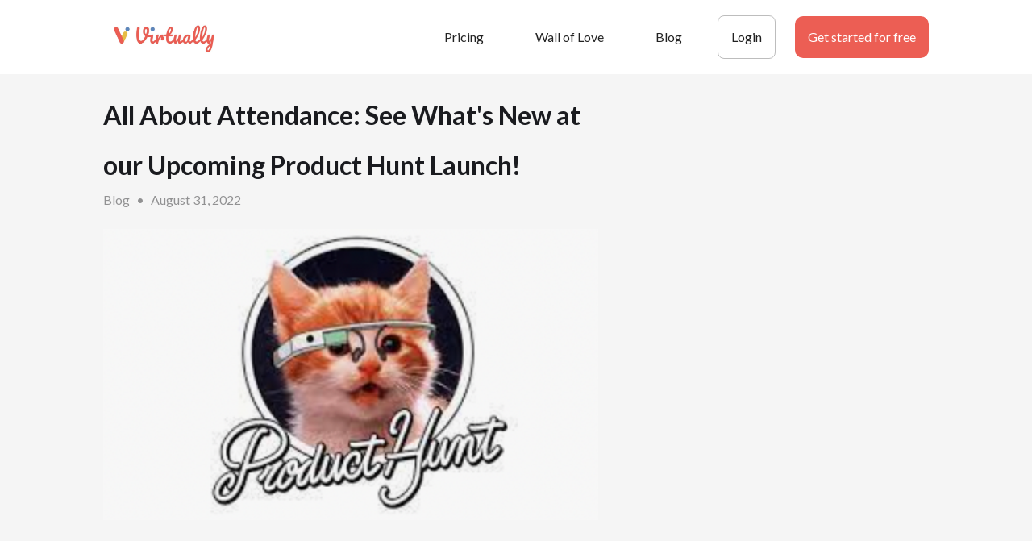

--- FILE ---
content_type: text/html; charset=utf-8
request_url: https://www.tryvirtually.com/blog/all-about-attendance-see-whats-new-at-our-upcoming-product-hunt-launch
body_size: 6534
content:
<!DOCTYPE html><!-- Last Published: Thu Jul 18 2024 19:16:58 GMT+0000 (Coordinated Universal Time) --><html data-wf-domain="www.tryvirtually.com" data-wf-page="646853198e8cabed890a471a" data-wf-site="5fc46126e6be6c61aa2a15cb" data-wf-collection="646853198e8cabed890a4705" data-wf-item-slug="all-about-attendance-see-whats-new-at-our-upcoming-product-hunt-launch"><head><meta charset="utf-8"/><title>All About Attendance: See What&#x27;s New at our Upcoming Product Hunt Launch!</title><meta content="Virtually&#x27;s Product Hunt Launch on Wednesday, August 31st is all about attendance tracking, with the most detailed data around." name="description"/><meta content="All About Attendance: See What&#x27;s New at our Upcoming Product Hunt Launch!" property="og:title"/><meta content="Virtually&#x27;s Product Hunt Launch on Wednesday, August 31st is all about attendance tracking, with the most detailed data around." property="og:description"/><meta content="https://cdn.prod.website-files.com/5fc46126e6be6c6b202a15e4/630655d693a57a6b61aff5b2_Screen%20Shot%202022-08-24%20at%2012.46.01%20PM.png" property="og:image"/><meta content="All About Attendance: See What&#x27;s New at our Upcoming Product Hunt Launch!" property="twitter:title"/><meta content="Virtually&#x27;s Product Hunt Launch on Wednesday, August 31st is all about attendance tracking, with the most detailed data around." property="twitter:description"/><meta content="https://cdn.prod.website-files.com/5fc46126e6be6c6b202a15e4/630655d693a57a6b61aff5b2_Screen%20Shot%202022-08-24%20at%2012.46.01%20PM.png" property="twitter:image"/><meta property="og:type" content="website"/><meta content="summary_large_image" name="twitter:card"/><meta content="width=device-width, initial-scale=1" name="viewport"/><meta content="BlcEDem2mxAp-RMxSyifObZLDTRNguZ1Tcn2LNGqSjk" name="google-site-verification"/><link href="https://cdn.prod.website-files.com/5fc46126e6be6c61aa2a15cb/css/tryvirtually-2.webflow.c08bc58e0.css" rel="stylesheet" type="text/css"/><link href="https://fonts.googleapis.com" rel="preconnect"/><link href="https://fonts.gstatic.com" rel="preconnect" crossorigin="anonymous"/><script src="https://ajax.googleapis.com/ajax/libs/webfont/1.6.26/webfont.js" type="text/javascript"></script><script type="text/javascript">WebFont.load({  google: {    families: ["Montserrat:100,100italic,200,200italic,300,300italic,400,400italic,500,500italic,600,600italic,700,700italic,800,800italic,900,900italic","Lato:100,100italic,300,300italic,400,400italic,700,700italic,900,900italic","Inconsolata:400,700","Noto Sans JP:300,regular,700"]  }});</script><script type="text/javascript">!function(o,c){var n=c.documentElement,t=" w-mod-";n.className+=t+"js",("ontouchstart"in o||o.DocumentTouch&&c instanceof DocumentTouch)&&(n.className+=t+"touch")}(window,document);</script><link href="https://cdn.prod.website-files.com/5fc46126e6be6c61aa2a15cb/617b2c4b275da31c5b038afd_Favicon-Virtually-32.png" rel="shortcut icon" type="image/x-icon"/><link href="https://cdn.prod.website-files.com/5fc46126e6be6c61aa2a15cb/617b2c500dc4d7f30474e90f_Favicon-Virtually-256.png" rel="apple-touch-icon"/><link href="https://tryvirtually.com//blog/all-about-attendance-see-whats-new-at-our-upcoming-product-hunt-launch" rel="canonical"/><!-- Google Tag Manager -->
<script>(function(w,d,s,l,i){w[l]=w[l]||[];w[l].push({'gtm.start':
new Date().getTime(),event:'gtm.js'});var f=d.getElementsByTagName(s)[0],
j=d.createElement(s),dl=l!='dataLayer'?'&l='+l:'';j.async=true;j.src=
'https://www.googletagmanager.com/gtm.js?id='+i+dl;f.parentNode.insertBefore(j,f);
})(window,document,'script','dataLayer','GTM-5NTV3HQ7');</script>
<!-- End Google Tag Manager -->
  
<script>
  !function(){var analytics=window.analytics=window.analytics||[];if(!analytics.initialize)if(analytics.invoked)window.console&&console.error&&console.error("Segment snippet included twice.");else{analytics.invoked=!0;analytics.methods=["trackSubmit","trackClick","trackLink","trackForm","pageview","identify","reset","group","track","ready","alias","debug","page","once","off","on","addSourceMiddleware","addIntegrationMiddleware","setAnonymousId","addDestinationMiddleware"];analytics.factory=function(e){return function(){var t=Array.prototype.slice.call(arguments);t.unshift(e);analytics.push(t);return analytics}};for(var e=0;e<analytics.methods.length;e++){var key=analytics.methods[e];analytics[key]=analytics.factory(key)}analytics.load=function(key,e){var t=document.createElement("script");t.type="text/javascript";t.async=!0;t.src="https://cdn.segment.com/analytics.js/v1/" + key + "/analytics.min.js";var n=document.getElementsByTagName("script")[0];n.parentNode.insertBefore(t,n);analytics._loadOptions=e};analytics._writeKey="zeciOiOOjue4PGGSQJdkKJLXqTkNUtAo";analytics.SNIPPET_VERSION="4.13.2";
  analytics.load("zeciOiOOjue4PGGSQJdkKJLXqTkNUtAo");
  analytics.page();
  }}();
</script><link rel="canonical" href="all-about-attendance-see-whats-new-at-our-upcoming-product-hunt-launch"></head><body><div data-collapse="medium" data-animation="default" data-duration="400" data-easing="ease" data-easing2="ease" role="banner" class="nav-bar-al w-nav"><div class="width-al w-container"><div class="div-block-11"><a href="/" class="brand w-nav-brand"><img src="https://cdn.prod.website-files.com/5fc46126e6be6c61aa2a15cb/617b305ca189fc3bd7fa1b9d_Horizontal%20logo.jpg" loading="lazy" width="150" sizes="(max-width: 479px) 53vw, 150px" alt="" srcset="https://cdn.prod.website-files.com/5fc46126e6be6c61aa2a15cb/617b305ca189fc3bd7fa1b9d_Horizontal%20logo-p-1080.jpeg 1080w, https://cdn.prod.website-files.com/5fc46126e6be6c61aa2a15cb/617b305ca189fc3bd7fa1b9d_Horizontal%20logo-p-1600.jpeg 1600w, https://cdn.prod.website-files.com/5fc46126e6be6c61aa2a15cb/617b305ca189fc3bd7fa1b9d_Horizontal%20logo-p-2000.jpeg 2000w, https://cdn.prod.website-files.com/5fc46126e6be6c61aa2a15cb/617b305ca189fc3bd7fa1b9d_Horizontal%20logo-p-2600.jpeg 2600w, https://cdn.prod.website-files.com/5fc46126e6be6c61aa2a15cb/617b305ca189fc3bd7fa1b9d_Horizontal%20logo.jpg 2718w" class="image-13"/></a><nav role="navigation" class="nav-menu w-nav-menu"><div data-hover="false" data-delay="0" class="dropdown-margin-top w-dropdown"><div class="nav-link-al product-dropdown w-dropdown-toggle"><div class="w-icon-dropdown-toggle"></div><div>Products</div></div><nav class="dropdown-list w-dropdown-list"><a href="/" class="dropdown-link-3 w-dropdown-link">Attendance Tracking</a><a href="/learner-analytics" class="dropdown-link-3 w-dropdown-link">Learner Analytics</a><a href="/learner-automation" class="dropdown-link-3 w-dropdown-link">Learner Automations</a></nav></div><a href="/pricing" data-analytics="Events Manager Nav Clicked" class="nav-link-al w-nav-link">Pricing</a><a href="/wall-of-love" class="nav-link-al w-nav-link">Wall of Love</a><a href="/blog" class="nav-link-al w-nav-link">Blog</a><a href="https://app.tryvirtually.com/login" class="nav-link-al mobile-nav-al w-nav-link">Login</a><a href="https://app.tryvirtually.com/register" class="nav-link-al mobile-nav-al w-nav-link">Get started</a><div class="div-block-12"><a data-analytics="Landing Page Login (Nav Bar) Clicked" href="https://app.tryvirtually.com/login" class="secondary-cta-al right-spacing-al w-button">Login</a><a data-analytics="Landing Page Register (Header Section) Clicked" href="https://app.tryvirtually.com/register?srm=true" class="primary-cta-al w-button">Get started for free</a></div></nav><div class="menu-button-2 w-nav-button"><div class="w-icon-nav-menu"></div></div></div></div></div><div class="grey-section-al"><div class="width-al w-container"><div class="div-block-21"><h1 class="blog-post-heading-al">All About Attendance: See What&#x27;s New at our Upcoming Product Hunt Launch! </h1><div class="div-block-26"><div class="body-al blog-author-name">Blog</div><div class="text-block-21">•</div><div class="blog-author-name">August 31, 2022</div></div><img loading="lazy" alt="" src="https://cdn.prod.website-files.com/5fc46126e6be6c6b202a15e4/630655d693a57a6b61aff5b2_Screen%20Shot%202022-08-24%20at%2012.46.01%20PM.png" class="image-16"/></div></div></div><div><div class="width-al w-container"><div class="div-block-21"><div class="rich-text-block w-richtext"><p>We here at <a href="http://www.tryvirtually.com">Virtually</a> have made some major strides since going through the first remote batch of Y Combinator and raising our seed round (led by Tiger Global) in 2020.</p><p>Throughout 2022, we’ve been laser focused on giving your team access to game changing insights by aggregating extremely detailed student data from across all your tools. </p><p>We’re thrilled to showcase everything we’ve built in <strong>TODAY&#x27;s</strong><strong> Product Hunt Launch!</strong></p><p>What are we most excited about this time around? We&#x27;ve cracked the code on attendance tracking, offering join times, leave times, and attendance duration whether or not students are even logged into Zoom. This is truly the most granular attendance data around. </p><p>We’d truly love your support. Check out <a href="https://www.producthunt.com/posts/attendance-tracking-for-zoom">our Product Hunt Launch page </a>where you can learn more about our latest release and take advantage of our Product Hunt Launch promo. </p><p>If you want to keep up with all things Virtually, we encourage you to sign up for our newsletter <a href="https://virtually.ck.page/7c840c2a56">here. </a></p><p>‍</p><p>Curious how far we’ve come? Here’s a brief overview of Virtually’s past, present, and future:</p><p>We started out building the first-ever lightweight LMS to support online cohort-based learning programs. With backend features (event management, attendance tracking) and student-facing features (knowledge base, discussion board, assignment submission, payment processing), our goal was to be <em>the</em> all-in-one tool for online educators. An online school in a box.</p><p>We soon realized that building an all-in-one tool made it way harder for users to customize their experience. Not to mention that there were already tons of great LMS’s out there that already offered top tier student experiences.</p><p><strong>We decided to double down on what we already knew was our secret sauce: backend management for online learning programs.</strong></p><p>We pivoted to an admin-only tool, the Virtual Event Manager, focused on streamlining and automating event creation and auto-tracking attendance data and survey feedback.</p><p>We saw first-hand just how powerful having super accurate, easily exportable attendance data really was for online schools. At that point it was clear: attendance data was just the tip of the iceberg.</p><p>With all the digital footprints of online learning programs - LMS, Community Tools like Slack or Discord, etc., we imagined what online learning programs could do if they were able to easily collect and aggregate student data from across their different toolsets.</p><p>With this data at hand, the possibilities for providing game-changing student support exploded. What if programs could use this data to auto-flag at-risk students based on indicators related to their specific program? What if programs could intervene with an at-risk student <em>before</em> they dropped off? What if online schools could make data-informed decisions to improve their overall student experience?</p><p><strong>That’s where we are today. Building the first-ever Student Relationship Manager (SRM).</strong> And just like a top learning program, we’re sure to follow our ABC’s - pulling and tracking data for Attendance, Behavior, and Coursework - to give online learning programs the full picture of the student journey. We&#x27;ve learned from speaking with hundreds of online learning programs that these ABCs are the key metrics to determining which students are on track and which are at risk of churn. </p><p>Through all of Virtually&#x27;s journey, our goal has always been to build technology that helps online education be better for students and admins alike. We can’t wait to see what the future has in store.</p><p>‍</p><p>Got questions about Virtually? <a href="https://calendly.com/virtually-demo/15min">Schedule a call</a> to connect with our team.</p><p>‍</p><p><strong>Read Next: </strong> <a href="https://www.tryvirtually.com/blog/how-to-track-attendance-engagement-for-your-online-learning-program">How to Track Attendance &amp; Engagement for your Online Learning Program</a></p><p>‍</p></div><div class="gradient-divider-al blog"></div></div><div class="div-block-27"><img loading="lazy" alt="" src="https://cdn.prod.website-files.com/5fc46126e6be6c6b202a15e4/61b9f37404fe6710864ed3d7_Laura%20Profesh.png" sizes="64px" srcset="https://cdn.prod.website-files.com/5fc46126e6be6c6b202a15e4/61b9f37404fe6710864ed3d7_Laura%20Profesh-p-500.png 500w, https://cdn.prod.website-files.com/5fc46126e6be6c6b202a15e4/61b9f37404fe6710864ed3d7_Laura%20Profesh.png 721w" class="image-19"/><div><div class="text-block-22">Laura Marks</div><p>Laura Marks is Head of Customer Experience at Virtually</p></div></div></div></div><section id="subscribe-form" class="banner-al"><div class="width-al w-container"><div class="w-layout-grid newsletter-grid-al"><div><p class="h2-al white-al">Join the newsletter</p><p class="body-al white-al">Subscribe to hear about product updates and receive helpful tips about how to build an engaging student experience.</p></div><div class="div-block-8"><div class="w-form"><form id="wf-form-Virtually-Newsletter-Sign-up" name="wf-form-Virtually-Newsletter-Sign-up" data-name="Virtually Newsletter Sign up" method="get" class="form" data-wf-page-id="646853198e8cabed890a471a" data-wf-element-id="b25847ff-28de-e2e1-2158-8df71afa2602"><label for="email-2" class="body-al">We won&#x27;t spam you. Unsubscribe anytime.</label><div class="div-block-9"><input class="text-field-2 w-input" maxlength="256" name="Email" data-name="Email" placeholder="Enter your email" type="email" id="Email-3" required=""/><input type="submit" data-wait="Please wait..." class="submit-cta-al w-button" value="Sign Up"/></div></form><div class="success-message w-form-done"><div class="body-al white-al">Thank you! Your submission has been received!</div></div><div class="error-message w-form-fail"><div class="text-block-20">Oops! Something went wrong while submitting the form.</div></div></div></div></div></div></section><div class="footer-section-al"><div class="width-al w-container"><div class="footer-flex-al"><a href="/old-home" class="footer-logo-link w-inline-block"><img src="https://cdn.prod.website-files.com/5fc46126e6be6c61aa2a15cb/617b305ca189fc3bd7fa1b9d_Horizontal%20logo.jpg" loading="lazy" width="150" sizes="(max-width: 479px) 78vw, (max-width: 767px) 21vw, (max-width: 991px) 19vw, 150px" alt="" srcset="https://cdn.prod.website-files.com/5fc46126e6be6c61aa2a15cb/617b305ca189fc3bd7fa1b9d_Horizontal%20logo-p-1080.jpeg 1080w, https://cdn.prod.website-files.com/5fc46126e6be6c61aa2a15cb/617b305ca189fc3bd7fa1b9d_Horizontal%20logo-p-1600.jpeg 1600w, https://cdn.prod.website-files.com/5fc46126e6be6c61aa2a15cb/617b305ca189fc3bd7fa1b9d_Horizontal%20logo-p-2000.jpeg 2000w, https://cdn.prod.website-files.com/5fc46126e6be6c61aa2a15cb/617b305ca189fc3bd7fa1b9d_Horizontal%20logo-p-2600.jpeg 2600w, https://cdn.prod.website-files.com/5fc46126e6be6c61aa2a15cb/617b305ca189fc3bd7fa1b9d_Horizontal%20logo.jpg 2718w" class="image-11"/></a><div><h2 class="footer-heading-al"><strong>Learn More</strong></h2><ul role="list" class="list-3 w-list-unstyled"><li><a href="/blog" target="_blank" class="footer-link-2">Blog</a><a href="https://virtually.ck.page/7c840c2a56" target="_blank" class="footer-link-2">Join our Newsletter</a><a href="/podcast" target="_blank" class="footer-link-2">Podcast</a><a href="/case-studies/avion-school" class="footer-link-2">Avion School Case Study</a><a href="/faq" class="footer-link-2">FAQ</a></li></ul></div><div><h2 class="footer-heading-al"><strong>Types of Programs</strong></h2><ul role="list" class="list-3 w-list-unstyled"><li><a href="/cohort-based-course-events-manager" class="footer-link-2">Cohort-based Learning</a><a href="/type/community-automations" class="footer-link-2">Online Community</a><a href="/type/bootcamps" class="footer-link-2">Bootcamps</a><a href="/virtual-event-manager" class="footer-link-2">Virtual Event Manager</a></li></ul></div><div><h2 class="footer-heading"><strong class="footer-heading-al">Our Policies</strong></h2><ul role="list" class="list-2 w-list-unstyled"><li><a href="/privacy-policy" class="footer-link-2">Privacy Policy</a><a href="/terms-of-service" class="footer-link-2">Terms of Service</a></li></ul></div><div><h2 class="footer-heading-al"><strong class="bold-text-5">Contact</strong></h2><ul role="list" class="list-4 w-list-unstyled"><li><a href="mailto:hi@tryvirtually.com" class="footer-link-2">Contact Support</a></li></ul><a href="https://twitter.com/tryvirtually" target="_blank" class="footer-link-2">Twitter</a><a href="https://www.linkedin.com/company/tryvirtually" class="footer-link-2">LinkedIn</a></div></div><div class="footer-body-al">Copyright ©  Virtually. All rights reserved.</div></div></div><script src="https://d3e54v103j8qbb.cloudfront.net/js/jquery-3.5.1.min.dc5e7f18c8.js?site=5fc46126e6be6c61aa2a15cb" type="text/javascript" integrity="sha256-9/aliU8dGd2tb6OSsuzixeV4y/faTqgFtohetphbbj0=" crossorigin="anonymous"></script><script src="https://cdn.prod.website-files.com/5fc46126e6be6c61aa2a15cb/js/webflow.0676edfd8.js" type="text/javascript"></script><!-- Google Tag Manager (noscript) -->
<noscript><iframe src="https://www.googletagmanager.com/ns.html?id=GTM-5NTV3HQ7"
height="0" width="0" style="display:none;visibility:hidden"></iframe></noscript>
<!-- End Google Tag Manager (noscript) -->

<script>
$(document).ready(function() {
	$('[data-analytics]').on('click', function(e) {
		var properties
		var event = $(this).attr('data-analytics')
		$.each(this.attributes, function(_, attribute) {
			if (attribute.name.startsWith('data-property-')) {
				if (!properties) properties = {}
				var property = attribute.name.split('data-property-')[1]
				properties[property] = attribute.value
			}
		})
		analytics.track(event, properties)
        console.log('segment:', { event: event, properties: properties })
	})
})

</script></body></html>

--- FILE ---
content_type: text/css
request_url: https://cdn.prod.website-files.com/5fc46126e6be6c61aa2a15cb/css/tryvirtually-2.webflow.c08bc58e0.css
body_size: 31434
content:
html {
  -webkit-text-size-adjust: 100%;
  -ms-text-size-adjust: 100%;
  font-family: sans-serif;
}

body {
  margin: 0;
}

article, aside, details, figcaption, figure, footer, header, hgroup, main, menu, nav, section, summary {
  display: block;
}

audio, canvas, progress, video {
  vertical-align: baseline;
  display: inline-block;
}

audio:not([controls]) {
  height: 0;
  display: none;
}

[hidden], template {
  display: none;
}

a {
  background-color: rgba(0, 0, 0, 0);
}

a:active, a:hover {
  outline: 0;
}

abbr[title] {
  border-bottom: 1px dotted;
}

b, strong {
  font-weight: bold;
}

dfn {
  font-style: italic;
}

h1 {
  margin: .67em 0;
  font-size: 2em;
}

mark {
  color: #000;
  background: #ff0;
}

small {
  font-size: 80%;
}

sub, sup {
  vertical-align: baseline;
  font-size: 75%;
  line-height: 0;
  position: relative;
}

sup {
  top: -.5em;
}

sub {
  bottom: -.25em;
}

img {
  border: 0;
}

svg:not(:root) {
  overflow: hidden;
}

hr {
  box-sizing: content-box;
  height: 0;
}

pre {
  overflow: auto;
}

code, kbd, pre, samp {
  font-family: monospace;
  font-size: 1em;
}

button, input, optgroup, select, textarea {
  color: inherit;
  font: inherit;
  margin: 0;
}

button {
  overflow: visible;
}

button, select {
  text-transform: none;
}

button, html input[type="button"], input[type="reset"] {
  -webkit-appearance: button;
  cursor: pointer;
}

button[disabled], html input[disabled] {
  cursor: default;
}

button::-moz-focus-inner, input::-moz-focus-inner {
  border: 0;
  padding: 0;
}

input {
  line-height: normal;
}

input[type="checkbox"], input[type="radio"] {
  box-sizing: border-box;
  padding: 0;
}

input[type="number"]::-webkit-inner-spin-button, input[type="number"]::-webkit-outer-spin-button {
  height: auto;
}

input[type="search"] {
  -webkit-appearance: none;
}

input[type="search"]::-webkit-search-cancel-button, input[type="search"]::-webkit-search-decoration {
  -webkit-appearance: none;
}

legend {
  border: 0;
  padding: 0;
}

textarea {
  overflow: auto;
}

optgroup {
  font-weight: bold;
}

table {
  border-collapse: collapse;
  border-spacing: 0;
}

td, th {
  padding: 0;
}

@font-face {
  font-family: webflow-icons;
  src: url("[data-uri]") format("truetype");
  font-weight: normal;
  font-style: normal;
}

[class^="w-icon-"], [class*=" w-icon-"] {
  speak: none;
  font-variant: normal;
  text-transform: none;
  -webkit-font-smoothing: antialiased;
  -moz-osx-font-smoothing: grayscale;
  font-style: normal;
  font-weight: normal;
  line-height: 1;
  font-family: webflow-icons !important;
}

.w-icon-slider-right:before {
  content: "";
}

.w-icon-slider-left:before {
  content: "";
}

.w-icon-nav-menu:before {
  content: "";
}

.w-icon-arrow-down:before, .w-icon-dropdown-toggle:before {
  content: "";
}

.w-icon-file-upload-remove:before {
  content: "";
}

.w-icon-file-upload-icon:before {
  content: "";
}

* {
  box-sizing: border-box;
}

html {
  height: 100%;
}

body {
  color: #333;
  background-color: #fff;
  min-height: 100%;
  margin: 0;
  font-family: Arial, sans-serif;
  font-size: 14px;
  line-height: 20px;
}

img {
  vertical-align: middle;
  max-width: 100%;
  display: inline-block;
}

html.w-mod-touch * {
  background-attachment: scroll !important;
}

.w-block {
  display: block;
}

.w-inline-block {
  max-width: 100%;
  display: inline-block;
}

.w-clearfix:before, .w-clearfix:after {
  content: " ";
  grid-area: 1 / 1 / 2 / 2;
  display: table;
}

.w-clearfix:after {
  clear: both;
}

.w-hidden {
  display: none;
}

.w-button {
  color: #fff;
  line-height: inherit;
  cursor: pointer;
  background-color: #3898ec;
  border: 0;
  border-radius: 0;
  padding: 9px 15px;
  text-decoration: none;
  display: inline-block;
}

input.w-button {
  -webkit-appearance: button;
}

html[data-w-dynpage] [data-w-cloak] {
  color: rgba(0, 0, 0, 0) !important;
}

.w-code-block {
  margin: unset;
}

pre.w-code-block code {
  all: inherit;
}

.w-webflow-badge, .w-webflow-badge * {
  z-index: auto;
  visibility: visible;
  box-sizing: border-box;
  float: none;
  clear: none;
  box-shadow: none;
  opacity: 1;
  direction: ltr;
  font-family: inherit;
  font-weight: inherit;
  color: inherit;
  font-size: inherit;
  line-height: inherit;
  font-style: inherit;
  font-variant: inherit;
  text-align: inherit;
  letter-spacing: inherit;
  -webkit-text-decoration: inherit;
  text-decoration: inherit;
  text-indent: 0;
  text-transform: inherit;
  text-shadow: none;
  font-smoothing: auto;
  vertical-align: baseline;
  cursor: inherit;
  white-space: inherit;
  word-break: normal;
  word-spacing: normal;
  word-wrap: normal;
  background: none;
  border: 0 rgba(0, 0, 0, 0);
  border-radius: 0;
  width: auto;
  min-width: 0;
  max-width: none;
  height: auto;
  min-height: 0;
  max-height: none;
  margin: 0;
  padding: 0;
  list-style-type: disc;
  transition: none;
  display: block;
  position: static;
  top: auto;
  bottom: auto;
  left: auto;
  right: auto;
  overflow: visible;
  transform: none;
}

.w-webflow-badge {
  white-space: nowrap;
  cursor: pointer;
  box-shadow: 0 0 0 1px rgba(0, 0, 0, .1), 0 1px 3px rgba(0, 0, 0, .1);
  visibility: visible !important;
  z-index: 2147483647 !important;
  color: #aaadb0 !important;
  opacity: 1 !important;
  background-color: #fff !important;
  border-radius: 3px !important;
  width: auto !important;
  height: auto !important;
  margin: 0 !important;
  padding: 6px !important;
  font-size: 12px !important;
  line-height: 14px !important;
  text-decoration: none !important;
  display: inline-block !important;
  position: fixed !important;
  top: auto !important;
  bottom: 12px !important;
  left: auto !important;
  right: 12px !important;
  overflow: visible !important;
  transform: none !important;
}

.w-webflow-badge > img {
  visibility: visible !important;
  opacity: 1 !important;
  vertical-align: middle !important;
  display: inline-block !important;
}

h1, h2, h3, h4, h5, h6 {
  margin-bottom: 10px;
  font-weight: bold;
}

h1 {
  margin-top: 20px;
  font-size: 38px;
  line-height: 44px;
}

h2 {
  margin-top: 20px;
  font-size: 32px;
  line-height: 36px;
}

h3 {
  margin-top: 20px;
  font-size: 24px;
  line-height: 30px;
}

h4 {
  margin-top: 10px;
  font-size: 18px;
  line-height: 24px;
}

h5 {
  margin-top: 10px;
  font-size: 14px;
  line-height: 20px;
}

h6 {
  margin-top: 10px;
  font-size: 12px;
  line-height: 18px;
}

p {
  margin-top: 0;
  margin-bottom: 10px;
}

blockquote {
  border-left: 5px solid #e2e2e2;
  margin: 0 0 10px;
  padding: 10px 20px;
  font-size: 18px;
  line-height: 22px;
}

figure {
  margin: 0 0 10px;
}

figcaption {
  text-align: center;
  margin-top: 5px;
}

ul, ol {
  margin-top: 0;
  margin-bottom: 10px;
  padding-left: 40px;
}

.w-list-unstyled {
  padding-left: 0;
  list-style: none;
}

.w-embed:before, .w-embed:after {
  content: " ";
  grid-area: 1 / 1 / 2 / 2;
  display: table;
}

.w-embed:after {
  clear: both;
}

.w-video {
  width: 100%;
  padding: 0;
  position: relative;
}

.w-video iframe, .w-video object, .w-video embed {
  border: none;
  width: 100%;
  height: 100%;
  position: absolute;
  top: 0;
  left: 0;
}

fieldset {
  border: 0;
  margin: 0;
  padding: 0;
}

button, [type="button"], [type="reset"] {
  cursor: pointer;
  -webkit-appearance: button;
  border: 0;
}

.w-form {
  margin: 0 0 15px;
}

.w-form-done {
  text-align: center;
  background-color: #ddd;
  padding: 20px;
  display: none;
}

.w-form-fail {
  background-color: #ffdede;
  margin-top: 10px;
  padding: 10px;
  display: none;
}

label {
  margin-bottom: 5px;
  font-weight: bold;
  display: block;
}

.w-input, .w-select {
  color: #333;
  vertical-align: middle;
  background-color: #fff;
  border: 1px solid #ccc;
  width: 100%;
  height: 38px;
  margin-bottom: 10px;
  padding: 8px 12px;
  font-size: 14px;
  line-height: 1.42857;
  display: block;
}

.w-input:-moz-placeholder, .w-select:-moz-placeholder {
  color: #999;
}

.w-input::-moz-placeholder, .w-select::-moz-placeholder {
  color: #999;
  opacity: 1;
}

.w-input::-webkit-input-placeholder, .w-select::-webkit-input-placeholder {
  color: #999;
}

.w-input:focus, .w-select:focus {
  border-color: #3898ec;
  outline: 0;
}

.w-input[disabled], .w-select[disabled], .w-input[readonly], .w-select[readonly], fieldset[disabled] .w-input, fieldset[disabled] .w-select {
  cursor: not-allowed;
}

.w-input[disabled]:not(.w-input-disabled), .w-select[disabled]:not(.w-input-disabled), .w-input[readonly], .w-select[readonly], fieldset[disabled]:not(.w-input-disabled) .w-input, fieldset[disabled]:not(.w-input-disabled) .w-select {
  background-color: #eee;
}

textarea.w-input, textarea.w-select {
  height: auto;
}

.w-select {
  background-color: #f3f3f3;
}

.w-select[multiple] {
  height: auto;
}

.w-form-label {
  cursor: pointer;
  margin-bottom: 0;
  font-weight: normal;
  display: inline-block;
}

.w-radio {
  margin-bottom: 5px;
  padding-left: 20px;
  display: block;
}

.w-radio:before, .w-radio:after {
  content: " ";
  grid-area: 1 / 1 / 2 / 2;
  display: table;
}

.w-radio:after {
  clear: both;
}

.w-radio-input {
  float: left;
  margin: 3px 0 0 -20px;
  line-height: normal;
}

.w-file-upload {
  margin-bottom: 10px;
  display: block;
}

.w-file-upload-input {
  opacity: 0;
  z-index: -100;
  width: .1px;
  height: .1px;
  position: absolute;
  overflow: hidden;
}

.w-file-upload-default, .w-file-upload-uploading, .w-file-upload-success {
  color: #333;
  display: inline-block;
}

.w-file-upload-error {
  margin-top: 10px;
  display: block;
}

.w-file-upload-default.w-hidden, .w-file-upload-uploading.w-hidden, .w-file-upload-error.w-hidden, .w-file-upload-success.w-hidden {
  display: none;
}

.w-file-upload-uploading-btn {
  cursor: pointer;
  background-color: #fafafa;
  border: 1px solid #ccc;
  margin: 0;
  padding: 8px 12px;
  font-size: 14px;
  font-weight: normal;
  display: flex;
}

.w-file-upload-file {
  background-color: #fafafa;
  border: 1px solid #ccc;
  flex-grow: 1;
  justify-content: space-between;
  margin: 0;
  padding: 8px 9px 8px 11px;
  display: flex;
}

.w-file-upload-file-name {
  font-size: 14px;
  font-weight: normal;
  display: block;
}

.w-file-remove-link {
  cursor: pointer;
  width: auto;
  height: auto;
  margin-top: 3px;
  margin-left: 10px;
  padding: 3px;
  display: block;
}

.w-icon-file-upload-remove {
  margin: auto;
  font-size: 10px;
}

.w-file-upload-error-msg {
  color: #ea384c;
  padding: 2px 0;
  display: inline-block;
}

.w-file-upload-info {
  padding: 0 12px;
  line-height: 38px;
  display: inline-block;
}

.w-file-upload-label {
  cursor: pointer;
  background-color: #fafafa;
  border: 1px solid #ccc;
  margin: 0;
  padding: 8px 12px;
  font-size: 14px;
  font-weight: normal;
  display: inline-block;
}

.w-icon-file-upload-icon, .w-icon-file-upload-uploading {
  width: 20px;
  margin-right: 8px;
  display: inline-block;
}

.w-icon-file-upload-uploading {
  height: 20px;
}

.w-container {
  max-width: 940px;
  margin-left: auto;
  margin-right: auto;
}

.w-container:before, .w-container:after {
  content: " ";
  grid-area: 1 / 1 / 2 / 2;
  display: table;
}

.w-container:after {
  clear: both;
}

.w-container .w-row {
  margin-left: -10px;
  margin-right: -10px;
}

.w-row:before, .w-row:after {
  content: " ";
  grid-area: 1 / 1 / 2 / 2;
  display: table;
}

.w-row:after {
  clear: both;
}

.w-row .w-row {
  margin-left: 0;
  margin-right: 0;
}

.w-col {
  float: left;
  width: 100%;
  min-height: 1px;
  padding-left: 10px;
  padding-right: 10px;
  position: relative;
}

.w-col .w-col {
  padding-left: 0;
  padding-right: 0;
}

.w-col-1 {
  width: 8.33333%;
}

.w-col-2 {
  width: 16.6667%;
}

.w-col-3 {
  width: 25%;
}

.w-col-4 {
  width: 33.3333%;
}

.w-col-5 {
  width: 41.6667%;
}

.w-col-6 {
  width: 50%;
}

.w-col-7 {
  width: 58.3333%;
}

.w-col-8 {
  width: 66.6667%;
}

.w-col-9 {
  width: 75%;
}

.w-col-10 {
  width: 83.3333%;
}

.w-col-11 {
  width: 91.6667%;
}

.w-col-12 {
  width: 100%;
}

.w-hidden-main {
  display: none !important;
}

@media screen and (max-width: 991px) {
  .w-container {
    max-width: 728px;
  }

  .w-hidden-main {
    display: inherit !important;
  }

  .w-hidden-medium {
    display: none !important;
  }

  .w-col-medium-1 {
    width: 8.33333%;
  }

  .w-col-medium-2 {
    width: 16.6667%;
  }

  .w-col-medium-3 {
    width: 25%;
  }

  .w-col-medium-4 {
    width: 33.3333%;
  }

  .w-col-medium-5 {
    width: 41.6667%;
  }

  .w-col-medium-6 {
    width: 50%;
  }

  .w-col-medium-7 {
    width: 58.3333%;
  }

  .w-col-medium-8 {
    width: 66.6667%;
  }

  .w-col-medium-9 {
    width: 75%;
  }

  .w-col-medium-10 {
    width: 83.3333%;
  }

  .w-col-medium-11 {
    width: 91.6667%;
  }

  .w-col-medium-12 {
    width: 100%;
  }

  .w-col-stack {
    width: 100%;
    left: auto;
    right: auto;
  }
}

@media screen and (max-width: 767px) {
  .w-hidden-main, .w-hidden-medium {
    display: inherit !important;
  }

  .w-hidden-small {
    display: none !important;
  }

  .w-row, .w-container .w-row {
    margin-left: 0;
    margin-right: 0;
  }

  .w-col {
    width: 100%;
    left: auto;
    right: auto;
  }

  .w-col-small-1 {
    width: 8.33333%;
  }

  .w-col-small-2 {
    width: 16.6667%;
  }

  .w-col-small-3 {
    width: 25%;
  }

  .w-col-small-4 {
    width: 33.3333%;
  }

  .w-col-small-5 {
    width: 41.6667%;
  }

  .w-col-small-6 {
    width: 50%;
  }

  .w-col-small-7 {
    width: 58.3333%;
  }

  .w-col-small-8 {
    width: 66.6667%;
  }

  .w-col-small-9 {
    width: 75%;
  }

  .w-col-small-10 {
    width: 83.3333%;
  }

  .w-col-small-11 {
    width: 91.6667%;
  }

  .w-col-small-12 {
    width: 100%;
  }
}

@media screen and (max-width: 479px) {
  .w-container {
    max-width: none;
  }

  .w-hidden-main, .w-hidden-medium, .w-hidden-small {
    display: inherit !important;
  }

  .w-hidden-tiny {
    display: none !important;
  }

  .w-col {
    width: 100%;
  }

  .w-col-tiny-1 {
    width: 8.33333%;
  }

  .w-col-tiny-2 {
    width: 16.6667%;
  }

  .w-col-tiny-3 {
    width: 25%;
  }

  .w-col-tiny-4 {
    width: 33.3333%;
  }

  .w-col-tiny-5 {
    width: 41.6667%;
  }

  .w-col-tiny-6 {
    width: 50%;
  }

  .w-col-tiny-7 {
    width: 58.3333%;
  }

  .w-col-tiny-8 {
    width: 66.6667%;
  }

  .w-col-tiny-9 {
    width: 75%;
  }

  .w-col-tiny-10 {
    width: 83.3333%;
  }

  .w-col-tiny-11 {
    width: 91.6667%;
  }

  .w-col-tiny-12 {
    width: 100%;
  }
}

.w-widget {
  position: relative;
}

.w-widget-map {
  width: 100%;
  height: 400px;
}

.w-widget-map label {
  width: auto;
  display: inline;
}

.w-widget-map img {
  max-width: inherit;
}

.w-widget-map .gm-style-iw {
  text-align: center;
}

.w-widget-map .gm-style-iw > button {
  display: none !important;
}

.w-widget-twitter {
  overflow: hidden;
}

.w-widget-twitter-count-shim {
  vertical-align: top;
  text-align: center;
  background: #fff;
  border: 1px solid #758696;
  border-radius: 3px;
  width: 28px;
  height: 20px;
  display: inline-block;
  position: relative;
}

.w-widget-twitter-count-shim * {
  pointer-events: none;
  -webkit-user-select: none;
  -ms-user-select: none;
  user-select: none;
}

.w-widget-twitter-count-shim .w-widget-twitter-count-inner {
  text-align: center;
  color: #999;
  font-family: serif;
  font-size: 15px;
  line-height: 12px;
  position: relative;
}

.w-widget-twitter-count-shim .w-widget-twitter-count-clear {
  display: block;
  position: relative;
}

.w-widget-twitter-count-shim.w--large {
  width: 36px;
  height: 28px;
}

.w-widget-twitter-count-shim.w--large .w-widget-twitter-count-inner {
  font-size: 18px;
  line-height: 18px;
}

.w-widget-twitter-count-shim:not(.w--vertical) {
  margin-left: 5px;
  margin-right: 8px;
}

.w-widget-twitter-count-shim:not(.w--vertical).w--large {
  margin-left: 6px;
}

.w-widget-twitter-count-shim:not(.w--vertical):before, .w-widget-twitter-count-shim:not(.w--vertical):after {
  content: " ";
  pointer-events: none;
  border: solid rgba(0, 0, 0, 0);
  width: 0;
  height: 0;
  position: absolute;
  top: 50%;
  left: 0;
}

.w-widget-twitter-count-shim:not(.w--vertical):before {
  border-width: 4px;
  border-color: rgba(117, 134, 150, 0) #5d6c7b rgba(117, 134, 150, 0) rgba(117, 134, 150, 0);
  margin-top: -4px;
  margin-left: -9px;
}

.w-widget-twitter-count-shim:not(.w--vertical).w--large:before {
  border-width: 5px;
  margin-top: -5px;
  margin-left: -10px;
}

.w-widget-twitter-count-shim:not(.w--vertical):after {
  border-width: 4px;
  border-color: rgba(255, 255, 255, 0) #fff rgba(255, 255, 255, 0) rgba(255, 255, 255, 0);
  margin-top: -4px;
  margin-left: -8px;
}

.w-widget-twitter-count-shim:not(.w--vertical).w--large:after {
  border-width: 5px;
  margin-top: -5px;
  margin-left: -9px;
}

.w-widget-twitter-count-shim.w--vertical {
  width: 61px;
  height: 33px;
  margin-bottom: 8px;
}

.w-widget-twitter-count-shim.w--vertical:before, .w-widget-twitter-count-shim.w--vertical:after {
  content: " ";
  pointer-events: none;
  border: solid rgba(0, 0, 0, 0);
  width: 0;
  height: 0;
  position: absolute;
  top: 100%;
  left: 50%;
}

.w-widget-twitter-count-shim.w--vertical:before {
  border-width: 5px;
  border-color: #5d6c7b rgba(117, 134, 150, 0) rgba(117, 134, 150, 0);
  margin-left: -5px;
}

.w-widget-twitter-count-shim.w--vertical:after {
  border-width: 4px;
  border-color: #fff rgba(255, 255, 255, 0) rgba(255, 255, 255, 0);
  margin-left: -4px;
}

.w-widget-twitter-count-shim.w--vertical .w-widget-twitter-count-inner {
  font-size: 18px;
  line-height: 22px;
}

.w-widget-twitter-count-shim.w--vertical.w--large {
  width: 76px;
}

.w-background-video {
  color: #fff;
  height: 500px;
  position: relative;
  overflow: hidden;
}

.w-background-video > video {
  object-fit: cover;
  z-index: -100;
  background-position: 50%;
  background-size: cover;
  width: 100%;
  height: 100%;
  margin: auto;
  position: absolute;
  top: -100%;
  bottom: -100%;
  left: -100%;
  right: -100%;
}

.w-background-video > video::-webkit-media-controls-start-playback-button {
  -webkit-appearance: none;
  display: none !important;
}

.w-background-video--control {
  background-color: rgba(0, 0, 0, 0);
  padding: 0;
  position: absolute;
  bottom: 1em;
  right: 1em;
}

.w-background-video--control > [hidden] {
  display: none !important;
}

.w-slider {
  text-align: center;
  clear: both;
  -webkit-tap-highlight-color: rgba(0, 0, 0, 0);
  tap-highlight-color: rgba(0, 0, 0, 0);
  background: #ddd;
  height: 300px;
  position: relative;
}

.w-slider-mask {
  z-index: 1;
  white-space: nowrap;
  height: 100%;
  display: block;
  position: relative;
  left: 0;
  right: 0;
  overflow: hidden;
}

.w-slide {
  vertical-align: top;
  white-space: normal;
  text-align: left;
  width: 100%;
  height: 100%;
  display: inline-block;
  position: relative;
}

.w-slider-nav {
  z-index: 2;
  text-align: center;
  -webkit-tap-highlight-color: rgba(0, 0, 0, 0);
  tap-highlight-color: rgba(0, 0, 0, 0);
  height: 40px;
  margin: auto;
  padding-top: 10px;
  position: absolute;
  top: auto;
  bottom: 0;
  left: 0;
  right: 0;
}

.w-slider-nav.w-round > div {
  border-radius: 100%;
}

.w-slider-nav.w-num > div {
  font-size: inherit;
  line-height: inherit;
  width: auto;
  height: auto;
  padding: .2em .5em;
}

.w-slider-nav.w-shadow > div {
  box-shadow: 0 0 3px rgba(51, 51, 51, .4);
}

.w-slider-nav-invert {
  color: #fff;
}

.w-slider-nav-invert > div {
  background-color: rgba(34, 34, 34, .4);
}

.w-slider-nav-invert > div.w-active {
  background-color: #222;
}

.w-slider-dot {
  cursor: pointer;
  background-color: rgba(255, 255, 255, .4);
  width: 1em;
  height: 1em;
  margin: 0 3px .5em;
  transition: background-color .1s, color .1s;
  display: inline-block;
  position: relative;
}

.w-slider-dot.w-active {
  background-color: #fff;
}

.w-slider-dot:focus {
  outline: none;
  box-shadow: 0 0 0 2px #fff;
}

.w-slider-dot:focus.w-active {
  box-shadow: none;
}

.w-slider-arrow-left, .w-slider-arrow-right {
  cursor: pointer;
  color: #fff;
  -webkit-tap-highlight-color: rgba(0, 0, 0, 0);
  tap-highlight-color: rgba(0, 0, 0, 0);
  -webkit-user-select: none;
  -ms-user-select: none;
  user-select: none;
  width: 80px;
  margin: auto;
  font-size: 40px;
  position: absolute;
  top: 0;
  bottom: 0;
  left: 0;
  right: 0;
  overflow: hidden;
}

.w-slider-arrow-left [class^="w-icon-"], .w-slider-arrow-right [class^="w-icon-"], .w-slider-arrow-left [class*=" w-icon-"], .w-slider-arrow-right [class*=" w-icon-"] {
  position: absolute;
}

.w-slider-arrow-left:focus, .w-slider-arrow-right:focus {
  outline: 0;
}

.w-slider-arrow-left {
  z-index: 3;
  right: auto;
}

.w-slider-arrow-right {
  z-index: 4;
  left: auto;
}

.w-icon-slider-left, .w-icon-slider-right {
  width: 1em;
  height: 1em;
  margin: auto;
  top: 0;
  bottom: 0;
  left: 0;
  right: 0;
}

.w-slider-aria-label {
  clip: rect(0 0 0 0);
  border: 0;
  width: 1px;
  height: 1px;
  margin: -1px;
  padding: 0;
  position: absolute;
  overflow: hidden;
}

.w-slider-force-show {
  display: block !important;
}

.w-dropdown {
  text-align: left;
  z-index: 900;
  margin-left: auto;
  margin-right: auto;
  display: inline-block;
  position: relative;
}

.w-dropdown-btn, .w-dropdown-toggle, .w-dropdown-link {
  vertical-align: top;
  color: #222;
  text-align: left;
  white-space: nowrap;
  margin-left: auto;
  margin-right: auto;
  padding: 20px;
  text-decoration: none;
  position: relative;
}

.w-dropdown-toggle {
  -webkit-user-select: none;
  -ms-user-select: none;
  user-select: none;
  cursor: pointer;
  padding-right: 40px;
  display: inline-block;
}

.w-dropdown-toggle:focus {
  outline: 0;
}

.w-icon-dropdown-toggle {
  width: 1em;
  height: 1em;
  margin: auto 20px auto auto;
  position: absolute;
  top: 0;
  bottom: 0;
  right: 0;
}

.w-dropdown-list {
  background: #ddd;
  min-width: 100%;
  display: none;
  position: absolute;
}

.w-dropdown-list.w--open {
  display: block;
}

.w-dropdown-link {
  color: #222;
  padding: 10px 20px;
  display: block;
}

.w-dropdown-link.w--current {
  color: #0082f3;
}

.w-dropdown-link:focus {
  outline: 0;
}

@media screen and (max-width: 767px) {
  .w-nav-brand {
    padding-left: 10px;
  }
}

.w-lightbox-backdrop {
  cursor: auto;
  letter-spacing: normal;
  text-indent: 0;
  text-shadow: none;
  text-transform: none;
  visibility: visible;
  white-space: normal;
  word-break: normal;
  word-spacing: normal;
  word-wrap: normal;
  color: #fff;
  text-align: center;
  z-index: 2000;
  opacity: 0;
  -webkit-user-select: none;
  -moz-user-select: none;
  -webkit-tap-highlight-color: transparent;
  background: rgba(0, 0, 0, .9);
  outline: 0;
  font-family: Helvetica Neue, Helvetica, Ubuntu, Segoe UI, Verdana, sans-serif;
  font-size: 17px;
  font-style: normal;
  font-weight: 300;
  line-height: 1.2;
  list-style: disc;
  position: fixed;
  top: 0;
  bottom: 0;
  left: 0;
  right: 0;
  -webkit-transform: translate(0);
}

.w-lightbox-backdrop, .w-lightbox-container {
  -webkit-overflow-scrolling: touch;
  height: 100%;
  overflow: auto;
}

.w-lightbox-content {
  height: 100vh;
  position: relative;
  overflow: hidden;
}

.w-lightbox-view {
  opacity: 0;
  width: 100vw;
  height: 100vh;
  position: absolute;
}

.w-lightbox-view:before {
  content: "";
  height: 100vh;
}

.w-lightbox-group, .w-lightbox-group .w-lightbox-view, .w-lightbox-group .w-lightbox-view:before {
  height: 86vh;
}

.w-lightbox-frame, .w-lightbox-view:before {
  vertical-align: middle;
  display: inline-block;
}

.w-lightbox-figure {
  margin: 0;
  position: relative;
}

.w-lightbox-group .w-lightbox-figure {
  cursor: pointer;
}

.w-lightbox-img {
  width: auto;
  max-width: none;
  height: auto;
}

.w-lightbox-image {
  float: none;
  max-width: 100vw;
  max-height: 100vh;
  display: block;
}

.w-lightbox-group .w-lightbox-image {
  max-height: 86vh;
}

.w-lightbox-caption {
  text-align: left;
  text-overflow: ellipsis;
  white-space: nowrap;
  background: rgba(0, 0, 0, .4);
  padding: .5em 1em;
  position: absolute;
  bottom: 0;
  left: 0;
  right: 0;
  overflow: hidden;
}

.w-lightbox-embed {
  width: 100%;
  height: 100%;
  position: absolute;
  top: 0;
  bottom: 0;
  left: 0;
  right: 0;
}

.w-lightbox-control {
  cursor: pointer;
  background-position: center;
  background-repeat: no-repeat;
  background-size: 24px;
  width: 4em;
  transition: all .3s;
  position: absolute;
  top: 0;
}

.w-lightbox-left {
  background-image: url("[data-uri]");
  display: none;
  bottom: 0;
  left: 0;
}

.w-lightbox-right {
  background-image: url("[data-uri]");
  display: none;
  bottom: 0;
  right: 0;
}

.w-lightbox-close {
  background-image: url("[data-uri]");
  background-size: 18px;
  height: 2.6em;
  right: 0;
}

.w-lightbox-strip {
  white-space: nowrap;
  padding: 0 1vh;
  line-height: 0;
  position: absolute;
  bottom: 0;
  left: 0;
  right: 0;
  overflow-x: auto;
  overflow-y: hidden;
}

.w-lightbox-item {
  box-sizing: content-box;
  cursor: pointer;
  width: 10vh;
  padding: 2vh 1vh;
  display: inline-block;
  -webkit-transform: translate3d(0, 0, 0);
}

.w-lightbox-active {
  opacity: .3;
}

.w-lightbox-thumbnail {
  background: #222;
  height: 10vh;
  position: relative;
  overflow: hidden;
}

.w-lightbox-thumbnail-image {
  position: absolute;
  top: 0;
  left: 0;
}

.w-lightbox-thumbnail .w-lightbox-tall {
  width: 100%;
  top: 50%;
  transform: translate(0, -50%);
}

.w-lightbox-thumbnail .w-lightbox-wide {
  height: 100%;
  left: 50%;
  transform: translate(-50%);
}

.w-lightbox-spinner {
  box-sizing: border-box;
  border: 5px solid rgba(0, 0, 0, .4);
  border-radius: 50%;
  width: 40px;
  height: 40px;
  margin-top: -20px;
  margin-left: -20px;
  animation: .8s linear infinite spin;
  position: absolute;
  top: 50%;
  left: 50%;
}

.w-lightbox-spinner:after {
  content: "";
  border: 3px solid rgba(0, 0, 0, 0);
  border-bottom-color: #fff;
  border-radius: 50%;
  position: absolute;
  top: -4px;
  bottom: -4px;
  left: -4px;
  right: -4px;
}

.w-lightbox-hide {
  display: none;
}

.w-lightbox-noscroll {
  overflow: hidden;
}

@media (min-width: 768px) {
  .w-lightbox-content {
    height: 96vh;
    margin-top: 2vh;
  }

  .w-lightbox-view, .w-lightbox-view:before {
    height: 96vh;
  }

  .w-lightbox-group, .w-lightbox-group .w-lightbox-view, .w-lightbox-group .w-lightbox-view:before {
    height: 84vh;
  }

  .w-lightbox-image {
    max-width: 96vw;
    max-height: 96vh;
  }

  .w-lightbox-group .w-lightbox-image {
    max-width: 82.3vw;
    max-height: 84vh;
  }

  .w-lightbox-left, .w-lightbox-right {
    opacity: .5;
    display: block;
  }

  .w-lightbox-close {
    opacity: .8;
  }

  .w-lightbox-control:hover {
    opacity: 1;
  }
}

.w-lightbox-inactive, .w-lightbox-inactive:hover {
  opacity: 0;
}

.w-richtext:before, .w-richtext:after {
  content: " ";
  grid-area: 1 / 1 / 2 / 2;
  display: table;
}

.w-richtext:after {
  clear: both;
}

.w-richtext[contenteditable="true"]:before, .w-richtext[contenteditable="true"]:after {
  white-space: initial;
}

.w-richtext ol, .w-richtext ul {
  overflow: hidden;
}

.w-richtext .w-richtext-figure-selected.w-richtext-figure-type-video div:after, .w-richtext .w-richtext-figure-selected[data-rt-type="video"] div:after, .w-richtext .w-richtext-figure-selected.w-richtext-figure-type-image div, .w-richtext .w-richtext-figure-selected[data-rt-type="image"] div {
  outline: 2px solid #2895f7;
}

.w-richtext figure.w-richtext-figure-type-video > div:after, .w-richtext figure[data-rt-type="video"] > div:after {
  content: "";
  display: none;
  position: absolute;
  top: 0;
  bottom: 0;
  left: 0;
  right: 0;
}

.w-richtext figure {
  max-width: 60%;
  position: relative;
}

.w-richtext figure > div:before {
  cursor: default !important;
}

.w-richtext figure img {
  width: 100%;
}

.w-richtext figure figcaption.w-richtext-figcaption-placeholder {
  opacity: .6;
}

.w-richtext figure div {
  color: rgba(0, 0, 0, 0);
  font-size: 0;
}

.w-richtext figure.w-richtext-figure-type-image, .w-richtext figure[data-rt-type="image"] {
  display: table;
}

.w-richtext figure.w-richtext-figure-type-image > div, .w-richtext figure[data-rt-type="image"] > div {
  display: inline-block;
}

.w-richtext figure.w-richtext-figure-type-image > figcaption, .w-richtext figure[data-rt-type="image"] > figcaption {
  caption-side: bottom;
  display: table-caption;
}

.w-richtext figure.w-richtext-figure-type-video, .w-richtext figure[data-rt-type="video"] {
  width: 60%;
  height: 0;
}

.w-richtext figure.w-richtext-figure-type-video iframe, .w-richtext figure[data-rt-type="video"] iframe {
  width: 100%;
  height: 100%;
  position: absolute;
  top: 0;
  left: 0;
}

.w-richtext figure.w-richtext-figure-type-video > div, .w-richtext figure[data-rt-type="video"] > div {
  width: 100%;
}

.w-richtext figure.w-richtext-align-center {
  clear: both;
  margin-left: auto;
  margin-right: auto;
}

.w-richtext figure.w-richtext-align-center.w-richtext-figure-type-image > div, .w-richtext figure.w-richtext-align-center[data-rt-type="image"] > div {
  max-width: 100%;
}

.w-richtext figure.w-richtext-align-normal {
  clear: both;
}

.w-richtext figure.w-richtext-align-fullwidth {
  text-align: center;
  clear: both;
  width: 100%;
  max-width: 100%;
  margin-left: auto;
  margin-right: auto;
  display: block;
}

.w-richtext figure.w-richtext-align-fullwidth > div {
  padding-bottom: inherit;
  display: inline-block;
}

.w-richtext figure.w-richtext-align-fullwidth > figcaption {
  display: block;
}

.w-richtext figure.w-richtext-align-floatleft {
  float: left;
  clear: none;
  margin-right: 15px;
}

.w-richtext figure.w-richtext-align-floatright {
  float: right;
  clear: none;
  margin-left: 15px;
}

.w-nav {
  z-index: 1000;
  background: #ddd;
  position: relative;
}

.w-nav:before, .w-nav:after {
  content: " ";
  grid-area: 1 / 1 / 2 / 2;
  display: table;
}

.w-nav:after {
  clear: both;
}

.w-nav-brand {
  float: left;
  color: #333;
  text-decoration: none;
  position: relative;
}

.w-nav-link {
  vertical-align: top;
  color: #222;
  text-align: left;
  margin-left: auto;
  margin-right: auto;
  padding: 20px;
  text-decoration: none;
  display: inline-block;
  position: relative;
}

.w-nav-link.w--current {
  color: #0082f3;
}

.w-nav-menu {
  float: right;
  position: relative;
}

[data-nav-menu-open] {
  text-align: center;
  background: #c8c8c8;
  min-width: 200px;
  position: absolute;
  top: 100%;
  left: 0;
  right: 0;
  overflow: visible;
  display: block !important;
}

.w--nav-link-open {
  display: block;
  position: relative;
}

.w-nav-overlay {
  width: 100%;
  display: none;
  position: absolute;
  top: 100%;
  left: 0;
  right: 0;
  overflow: hidden;
}

.w-nav-overlay [data-nav-menu-open] {
  top: 0;
}

.w-nav[data-animation="over-left"] .w-nav-overlay {
  width: auto;
}

.w-nav[data-animation="over-left"] .w-nav-overlay, .w-nav[data-animation="over-left"] [data-nav-menu-open] {
  z-index: 1;
  top: 0;
  right: auto;
}

.w-nav[data-animation="over-right"] .w-nav-overlay {
  width: auto;
}

.w-nav[data-animation="over-right"] .w-nav-overlay, .w-nav[data-animation="over-right"] [data-nav-menu-open] {
  z-index: 1;
  top: 0;
  left: auto;
}

.w-nav-button {
  float: right;
  cursor: pointer;
  -webkit-tap-highlight-color: rgba(0, 0, 0, 0);
  tap-highlight-color: rgba(0, 0, 0, 0);
  -webkit-user-select: none;
  -ms-user-select: none;
  user-select: none;
  padding: 18px;
  font-size: 24px;
  display: none;
  position: relative;
}

.w-nav-button:focus {
  outline: 0;
}

.w-nav-button.w--open {
  color: #fff;
  background-color: #c8c8c8;
}

.w-nav[data-collapse="all"] .w-nav-menu {
  display: none;
}

.w-nav[data-collapse="all"] .w-nav-button, .w--nav-dropdown-open, .w--nav-dropdown-toggle-open {
  display: block;
}

.w--nav-dropdown-list-open {
  position: static;
}

@media screen and (max-width: 991px) {
  .w-nav[data-collapse="medium"] .w-nav-menu {
    display: none;
  }

  .w-nav[data-collapse="medium"] .w-nav-button {
    display: block;
  }
}

@media screen and (max-width: 767px) {
  .w-nav[data-collapse="small"] .w-nav-menu {
    display: none;
  }

  .w-nav[data-collapse="small"] .w-nav-button {
    display: block;
  }

  .w-nav-brand {
    padding-left: 10px;
  }
}

@media screen and (max-width: 479px) {
  .w-nav[data-collapse="tiny"] .w-nav-menu {
    display: none;
  }

  .w-nav[data-collapse="tiny"] .w-nav-button {
    display: block;
  }
}

.w-tabs {
  position: relative;
}

.w-tabs:before, .w-tabs:after {
  content: " ";
  grid-area: 1 / 1 / 2 / 2;
  display: table;
}

.w-tabs:after {
  clear: both;
}

.w-tab-menu {
  position: relative;
}

.w-tab-link {
  vertical-align: top;
  text-align: left;
  cursor: pointer;
  color: #222;
  background-color: #ddd;
  padding: 9px 30px;
  text-decoration: none;
  display: inline-block;
  position: relative;
}

.w-tab-link.w--current {
  background-color: #c8c8c8;
}

.w-tab-link:focus {
  outline: 0;
}

.w-tab-content {
  display: block;
  position: relative;
  overflow: hidden;
}

.w-tab-pane {
  display: none;
  position: relative;
}

.w--tab-active {
  display: block;
}

@media screen and (max-width: 479px) {
  .w-tab-link {
    display: block;
  }
}

.w-ix-emptyfix:after {
  content: "";
}

@keyframes spin {
  0% {
    transform: rotate(0);
  }

  100% {
    transform: rotate(360deg);
  }
}

.w-dyn-empty {
  background-color: #ddd;
  padding: 10px;
}

.w-dyn-hide, .w-dyn-bind-empty, .w-condition-invisible {
  display: none !important;
}

.wf-layout-layout {
  display: grid;
}

.w-code-component > * {
  width: 100%;
  height: 100%;
  position: absolute;
  top: 0;
  left: 0;
}

:root {
  --black: black;
  --white: white;
  --dark-primary: #311b92;
  --accent-orange: #fe7f59;
  --lightest-purple: #ede7f6;
  --gray: #919192;
  --dark-grey: #757575;
  --black-2: #1a1b1f;
  --dark-blue: #7e57c2;
  --light-gray: whitesmoke;
  --red-cal: #ec5e54;
  --yellow: #e7bd44;
  --pressed-blue: #003c8f;
  --light-steel-blue: #ceddf2;
  --dim-grey-cal: #4e5360;
  --main-blue: #1565c0;
  --light-purple: #b39ddb;
}

.w-layout-grid {
  grid-row-gap: 16px;
  grid-column-gap: 16px;
  grid-template-rows: auto auto;
  grid-template-columns: 1fr 1fr;
  grid-auto-columns: 1fr;
  display: grid;
}

.w-pagination-wrapper {
  flex-wrap: wrap;
  justify-content: center;
  display: flex;
}

.w-pagination-previous {
  color: #333;
  background-color: #fafafa;
  border: 1px solid #ccc;
  border-radius: 2px;
  margin-left: 10px;
  margin-right: 10px;
  padding: 9px 20px;
  font-size: 14px;
  display: block;
}

.w-pagination-previous-icon {
  margin-right: 4px;
}

.w-pagination-next {
  color: #333;
  background-color: #fafafa;
  border: 1px solid #ccc;
  border-radius: 2px;
  margin-left: 10px;
  margin-right: 10px;
  padding: 9px 20px;
  font-size: 14px;
  display: block;
}

.w-pagination-next-icon {
  margin-left: 4px;
}

body {
  color: #1a1b1f;
  font-family: Montserrat, sans-serif;
  font-size: 16px;
  font-weight: 400;
  line-height: 28px;
}

h1 {
  margin-top: 20px;
  margin-bottom: 15px;
  font-family: Lato, sans-serif;
  font-size: 42px;
  font-weight: 700;
  line-height: 62px;
}

h2 {
  margin-top: 10px;
  margin-bottom: 10px;
  font-size: 42px;
  font-weight: 700;
  line-height: 52px;
}

h3 {
  margin-top: 10px;
  margin-bottom: 10px;
  font-family: Lato, sans-serif;
  font-size: 26px;
  font-weight: 700;
  line-height: 32px;
}

h4 {
  margin-top: 10px;
  margin-bottom: 10px;
  font-family: Lato, sans-serif;
  font-size: 20px;
  font-weight: 400;
  line-height: 38px;
}

h5 {
  margin-top: 10px;
  margin-bottom: 10px;
  font-size: 20px;
  font-weight: 500;
  line-height: 34px;
}

h6 {
  margin-top: 10px;
  margin-bottom: 10px;
  font-size: 16px;
  font-weight: 500;
  line-height: 28px;
}

p {
  margin-bottom: 10px;
  font-family: Lato, sans-serif;
}

a {
  color: #1a1b1f;
  text-decoration: underline;
  transition: opacity .2s;
  display: inline-block;
}

a:hover {
  color: #32343a;
}

a:active {
  color: #43464d;
}

ul {
  margin-top: 20px;
  margin-bottom: 10px;
  padding-left: 40px;
  list-style-type: disc;
}

li {
  margin-bottom: 10px;
}

img {
  object-fit: fill;
  border: 1px #000;
  border-radius: 0;
  margin-right: 8px;
  padding-left: 0;
  display: block;
}

label {
  letter-spacing: 1px;
  text-transform: uppercase;
  margin-bottom: 10px;
  font-size: 12px;
  font-weight: 500;
  line-height: 20px;
}

blockquote {
  border-left: 5px solid #e2e2e2;
  margin-top: 25px;
  margin-bottom: 25px;
  padding: 15px 30px;
  font-size: 20px;
  line-height: 34px;
}

figure {
  margin-top: 25px;
  padding-bottom: 20px;
}

figcaption {
  opacity: .6;
  text-align: center;
  margin-top: 5px;
  font-size: 14px;
  line-height: 26px;
}

.divider {
  background-color: #eee;
  height: 1px;
}

.styleguide-content-wrap {
  text-align: center;
}

.section {
  margin-left: 30px;
  margin-right: 30px;
}

.section.cc-cta {
  background-color: #f4f4f4;
  padding-left: 80px;
  padding-right: 80px;
}

.section.cc-home-wrap.old-pricing-section-al, .section.cc-home-wrap.old-faq-section {
  display: none;
}

.styleguide-block {
  text-align: left;
  flex-direction: column;
  align-items: center;
  margin-top: 80px;
  margin-bottom: 80px;
  display: block;
}

.container {
  width: 100%;
  max-width: 1140px;
  margin-left: auto;
  margin-right: auto;
  position: static;
  transform: translate(0);
}

.paragraph-tiny {
  font-size: 12px;
  line-height: 20px;
}

.paragraph-bigger {
  opacity: 1;
  margin-bottom: 10px;
  font-size: 20px;
  font-weight: 400;
  line-height: 34px;
}

.paragraph-bigger.cc-bigger-light {
  opacity: .6;
}

.paragraph-bigger.cc-bigger-white-light {
  opacity: .6;
  color: var(--black);
  text-align: left;
  font-family: Lato, sans-serif;
}

.button {
  color: #fff;
  letter-spacing: 2px;
  text-transform: uppercase;
  background-color: #1a1b1f;
  border-radius: 0;
  padding: 12px 25px;
  font-size: 12px;
  line-height: 20px;
  text-decoration: none;
  transition: background-color .4s, opacity .4s, color .4s;
}

.button:hover {
  color: #fff;
  background-color: #32343a;
}

.button:active {
  background-color: #43464d;
}

.button.cc-jumbo-button {
  padding: 16px 35px;
  font-size: 14px;
  line-height: 26px;
}

.button.cc-jumbo-button.cc-jumbo-white {
  color: #000;
  background-color: #fff;
}

.button.cc-jumbo-button.cc-jumbo-white:hover {
  background-color: #f1f1f1;
}

.button.cc-jumbo-button.cc-jumbo-white:active {
  background-color: #e1e1e1;
}

.button.cc-contact-us {
  z-index: 5;
  background-color: #fe7f59;
  border-radius: 10px;
  position: relative;
}

.button.cc-white-button {
  color: #202020;
  background-color: #fff;
  padding: 16px 35px;
  font-size: 14px;
  line-height: 26px;
}

.button.cc-white-button:hover {
  background-color: rgba(255, 255, 255, .8);
}

.button.cc-white-button:active {
  background-color: rgba(255, 255, 255, .9);
}

.button.primary-cta {
  text-transform: capitalize;
  background-color: #fe7f59;
  border-radius: 10px;
}

.label {
  letter-spacing: 1px;
  text-transform: uppercase;
  margin-bottom: 10px;
  font-size: 12px;
  font-weight: 500;
  line-height: 20px;
}

.label.cc-styleguide-label {
  margin-bottom: 25px;
}

.label.cc-light {
  opacity: .6;
}

.label.cc-blog-date {
  opacity: .6;
  margin-top: 20px;
}

.heading-jumbo-tiny {
  text-transform: uppercase;
  margin-top: 10px;
  margin-bottom: 10px;
  font-size: 18px;
  font-weight: 500;
  line-height: 32px;
}

.rich-text {
  width: 70%;
  margin-bottom: 100px;
  margin-left: auto;
  margin-right: auto;
}

.rich-text p {
  opacity: .6;
  margin-top: 15px;
  margin-bottom: 25px;
}

.paragraph-light {
  opacity: .6;
  text-align: center;
  padding-left: 19px;
  padding-right: 20px;
}

.paragraph-light.feature-list {
  text-align: left;
  font-size: 18px;
}

.paragraph-light.feature-item-subheader {
  text-align: left;
}

.heading-jumbo {
  color: var(--white);
  text-transform: none;
  margin-top: 10px;
  margin-bottom: 10px;
  font-size: 48px;
  line-height: 80px;
}

.heading-jumbo.cc-white-heading-jumbo {
  color: #fff;
}

.heading-jumbo.header-jumbo-2 {
  color: var(--black);
}

.heading-jumbo-small {
  text-align: center;
  text-transform: none;
  margin-top: 10px;
  margin-bottom: 15px;
  font-size: 36px;
  font-weight: 400;
  line-height: 50px;
}

.styleguide-button-wrap {
  margin-top: 10px;
  margin-bottom: 10px;
}

.styleguide-header-wrap {
  color: #fff;
  text-align: center;
  background-color: #1a1b1f;
  flex-direction: column;
  justify-content: center;
  align-items: center;
  height: 460px;
  padding: 30px;
  display: flex;
}

.paragraph-small {
  font-size: 14px;
  line-height: 26px;
}

.logo-link {
  z-index: 1;
}

.logo-link:hover {
  opacity: .8;
}

.logo-link:active {
  opacity: .7;
}

.menu {
  z-index: 0;
  justify-content: flex-end;
  align-items: center;
  display: flex;
  position: absolute;
  top: 0%;
  bottom: 0%;
  left: 0%;
  right: 0%;
}

.navigation-wrap {
  flex: 1;
  justify-content: space-between;
  align-items: center;
  display: flex;
  position: relative;
}

.navigation {
  background-color: rgba(0, 0, 0, 0);
  align-items: center;
  padding: 30px 50px;
  display: flex;
}

.navigation-item {
  opacity: .6;
  letter-spacing: 1px;
  text-transform: uppercase;
  padding-top: 9px;
  padding-bottom: 9px;
  font-size: 12px;
  font-weight: 500;
  line-height: 20px;
}

.navigation-item:hover {
  opacity: .9;
}

.navigation-item:active {
  opacity: .8;
}

.navigation-item.w--current {
  opacity: 1;
  color: #1a1b1f;
  font-weight: 600;
}

.navigation-item.w--current:hover {
  opacity: .8;
  color: #32343a;
}

.navigation-item.w--current:active {
  opacity: .7;
  color: #32343a;
}

.navigation-item.navigation-login {
  color: var(--black);
}

.logo-image {
  display: block;
}

.navigation-items {
  flex: none;
  justify-content: center;
  align-items: center;
  display: flex;
}

.footer-wrap {
  justify-content: center;
  align-items: center;
  padding-top: 70px;
  padding-bottom: 70px;
  display: flex;
}

.webflow-link {
  opacity: .5;
  align-items: center;
  text-decoration: none;
  transition: opacity .4s;
  display: flex;
}

.webflow-link:hover {
  opacity: 1;
}

.webflow-link:active {
  opacity: .8;
}

.webflow-logo-tiny {
  margin-top: -2px;
  margin-right: 8px;
}

.cta-text {
  width: 70%;
  margin-bottom: 35px;
  margin-left: auto;
  margin-right: auto;
}

.cta-wrap {
  text-align: center;
  text-transform: capitalize;
  justify-content: center;
  align-items: stretch;
  padding-top: 110px;
  padding-bottom: 120px;
  display: flex;
}

.intro-header {
  background-color: var(--white);
  color: var(--white);
  justify-content: center;
  align-items: center;
  height: auto;
  margin-top: 0;
  margin-bottom: 0;
  padding-top: 20px;
  padding-bottom: 20px;
  display: flex;
}

.intro-header.cc-subpage {
  background-color: var(--dark-primary);
  color: var(--dark-primary);
  object-fit: fill;
  background-image: none;
  height: 480px;
  padding-top: 0;
  padding-bottom: 0;
}

.intro-content {
  text-align: center;
  width: 70%;
  max-width: 1140px;
}

.intro-content.cc-homepage {
  grid-column-gap: 0px;
  grid-row-gap: 16px;
  text-align: left;
  flex-flow: column wrap;
  grid-template-rows: auto;
  grid-template-columns: 1.5fr 1fr;
  grid-auto-columns: 1fr;
  width: 100%;
  margin-top: 20px;
  margin-bottom: 20px;
  font-family: Lato, sans-serif;
  font-size: 12px;
  display: grid;
}

.motto-wrap {
  text-align: center;
  width: 80%;
  margin-bottom: 85px;
  margin-left: auto;
  margin-right: auto;
}

.about-story-wrap {
  text-align: center;
  width: 80%;
  margin: 80px auto;
}

.our-services-grid {
  grid-column-gap: 80px;
  grid-row-gap: 60px;
  grid-template: ". . ."
                 ". . ."
                 / .75fr .75fr;
  grid-auto-flow: row;
  margin-bottom: 120px;
}

.section-heading-wrap {
  text-align: center;
  margin-top: 80px;
  margin-bottom: 80px;
}

.service-icon {
  margin-bottom: 30px;
}

.status-message {
  color: #fff;
  text-align: center;
  background-color: #202020;
  padding: 9px 30px;
  font-size: 14px;
  line-height: 26px;
}

.status-message.cc-success-message {
  background-color: #12b878;
}

.status-message.cc-error-message {
  background-color: #db4b68;
}

.status-message.cc-no-data {
  width: 70%;
  margin: 100px auto;
  display: block;
}

.contact-form-wrap {
  border: 1px #eee;
  padding: 45px 50px 50px;
}

.feature-grid-right {
  grid-column-gap: 0px;
  grid-row-gap: 30px;
  grid-template: ". ."
  / 4.5fr 3fr;
  align-items: start;
  margin-top: 100px;
  margin-bottom: 100px;
}

.details-wrap {
  margin-bottom: 30px;
}

.get-in-touch-form {
  flex-direction: column;
  display: flex;
}

.text-field {
  border: 1px solid #e4e4e4;
  border-radius: 0;
  margin-bottom: 18px;
  padding: 21px 20px;
  font-size: 14px;
  line-height: 26px;
  transition: border-color .4s;
}

.text-field:hover {
  border-color: #e3e6eb;
}

.text-field:active, .text-field:focus {
  border-color: #43464d;
}

.text-field::placeholder {
  color: rgba(50, 52, 58, .4);
}

.text-field.cc-contact-field {
  margin-bottom: 25px;
}

.text-field.cc-textarea {
  height: 200px;
  padding-top: 12px;
}

.contact-form {
  flex-direction: column;
  align-items: stretch;
  width: 100%;
  margin-bottom: 0;
  margin-left: auto;
  margin-right: auto;
  display: flex;
}

.contact-form-heading-wrap {
  margin-bottom: 40px;
}

.feature-title {
  margin-top: 0;
  margin-bottom: 15px;
  font-weight: 400;
}

.map {
  height: 460px;
  margin-bottom: 100px;
  line-height: 20px;
}

.contact-team-name-wrap {
  margin-bottom: 30px;
}

.our-contacts {
  grid-column-gap: 80px;
  grid-row-gap: 60px;
  text-align: center;
  grid-template: ". . ."
  / 1fr 1fr 1fr;
  margin-bottom: 120px;
}

.contact-team-details-wrap {
  margin-top: 30px;
}

.contact-team-pic {
  background-color: #f4f4f4;
  height: 150px;
  margin-bottom: 30px;
}

.team-pic {
  background-color: #f4f4f4;
  width: 100%;
  height: 420px;
  margin-bottom: 40px;
}

.team-members {
  grid-column-gap: 30px;
  grid-row-gap: 30px;
  grid-template-columns: 1fr 1fr 1fr;
  grid-template-areas: ". . ."
                       ". . .";
  margin-bottom: 60px;
}

.team-member-title-wrap {
  flex-direction: column;
  justify-content: center;
  align-items: center;
  width: 100%;
  margin-bottom: 60px;
  display: flex;
}

.team-member-name {
  opacity: 1;
  margin-bottom: 5px;
  font-size: 20px;
  font-weight: 400;
  line-height: 34px;
}

.projects-grid {
  grid-column-gap: 30px;
  grid-row-gap: 30px;
  grid-template: "."
                 "."
                 "."
                 / 1fr;
  margin-bottom: 60px;
}

.project-name-wrap {
  text-align: center;
  flex-direction: column;
  justify-content: center;
  align-items: center;
  width: 100%;
  margin-bottom: 60px;
  display: flex;
}

.project-name-link {
  margin-bottom: 5px;
  font-size: 20px;
  font-weight: 400;
  line-height: 34px;
  text-decoration: none;
}

.project-name-link:hover {
  opacity: .8;
}

.project-name-link:active {
  opacity: .7;
}

.project-cover-link {
  margin-bottom: 40px;
}

.project-cover-link:hover {
  opacity: .8;
}

.project-cover-link:active {
  opacity: .7;
}

.project-overview-header {
  color: #fff;
  background-color: #f4f4f4;
  background-image: url("https://cdn.prod.website-files.com/5fc46126e6be6c61aa2a15cb/5fc46126e6be6c34ff2a1610_portfolio%201%20-%20wide.svg");
  background-position: 50%;
  background-size: cover;
  justify-content: center;
  align-items: center;
  height: 620px;
  margin-bottom: 100px;
  display: flex;
}

.project-overview-header.cc-project-2-header {
  background-image: url("https://cdn.prod.website-files.com/5fc46126e6be6c61aa2a15cb/5fc46126e6be6c27272a1606_portfolio%202%20-%20wide.svg");
  background-position: 50%;
}

.project-details-grid {
  grid-column-gap: 80px;
  grid-row-gap: 30px;
  grid-template: ". ."
  / 1fr 2fr;
  align-items: start;
  margin-top: 100px;
  margin-bottom: 100px;
}

.project-pics {
  margin-bottom: 120px;
}

.detail-image {
  width: 100%;
  margin-bottom: 30px;
}

.blog-detail-header-wrap {
  width: 70%;
  margin: 60px auto;
}

.detail-header-image {
  background-image: url("https://d3e54v103j8qbb.cloudfront.net/img/background-image.svg");
  background-position: 0 0;
  background-size: cover;
  width: 100%;
  height: 620px;
  margin-bottom: 60px;
  display: block;
}

.detail-header-image.w--current {
  margin-bottom: 60px;
}

.blog-list-wrap {
  margin-bottom: 100px;
}

.blog-item {
  text-align: center;
  flex-direction: column;
  justify-content: center;
  margin-bottom: 80px;
  margin-left: auto;
  margin-right: auto;
  display: block;
}

.blog-preview-image {
  background-image: url("https://d3e54v103j8qbb.cloudfront.net/img/background-image.svg");
  background-position: 0 0;
  background-size: cover;
  width: 100%;
  height: 620px;
  margin-bottom: 45px;
  transition: opacity .6s;
  display: block;
}

.blog-preview-image:hover {
  opacity: .8;
}

.blog-preview-image:active {
  opacity: .7;
}

.blog-summary-wrap {
  text-align: left;
  width: 70%;
  margin-bottom: 20px;
  margin-left: auto;
  margin-right: auto;
}

.blog-heading-link {
  margin-bottom: 10px;
  font-size: 30px;
  font-weight: 400;
  line-height: 46px;
  text-decoration: none;
}

.blog-heading-link:hover {
  opacity: .8;
}

.blog-heading-link:active {
  opacity: .7;
}

.contact-email-link {
  opacity: .6;
  margin-bottom: 5px;
}

.contact-email-link:hover {
  opacity: 1;
}

.contact-email-link:active {
  opacity: .8;
}

.protected-form {
  flex-direction: column;
  display: flex;
}

.protected-wrap {
  justify-content: center;
  padding-top: 90px;
  padding-bottom: 100px;
  display: flex;
}

.protected-heading {
  margin-bottom: 30px;
}

.utility-page-wrap {
  color: #fff;
  text-align: center;
  justify-content: center;
  align-items: center;
  width: 100vw;
  max-width: 100%;
  height: 100vh;
  max-height: 100%;
  padding: 30px;
  display: flex;
}

._404-wrap {
  background-color: #1a1b1f;
  flex-direction: column;
  justify-content: center;
  align-items: center;
  width: 100%;
  height: 100%;
  padding: 30px;
  display: flex;
}

._404-content-wrap {
  margin-bottom: 20px;
}

.home-content-wrap {
  margin-top: 80px;
  margin-bottom: 120px;
}

.home-section-wrap {
  margin-bottom: 30px;
}

.section-heading {
  margin-top: 10px;
  margin-bottom: 20px;
  font-weight: 400;
}

.progress-feature-grid {
  grid-column-gap: 80px;
  grid-row-gap: 30px;
  grid-template: ". ."
  / 1fr 2fr;
  align-items: center;
  margin-bottom: 80px;
}

.progress-feature-grid.payment-processing-feature {
  background-color: rgba(0, 0, 0, 0);
  grid-template-columns: 2fr 1fr;
  grid-template-areas: ". .";
  padding-left: 0;
  position: relative;
}

.progress-feature-grid.payment-processing-feature.integrations-feature-grid {
  margin-bottom: 0;
}

.progress-feature-grid.communication-feature {
  margin-top: 0;
}

.intro-text {
  width: 80%;
  margin-bottom: 35px;
  margin-left: auto;
  margin-right: auto;
}

.collection-wrap {
  flex-wrap: wrap;
  align-content: flex-start;
  justify-content: center;
  align-items: flex-start;
  margin-left: -15px;
  margin-right: -15px;
  display: flex;
}

.work-heading {
  margin-top: 10px;
  margin-bottom: 20px;
  font-weight: 400;
}

.blog-heading {
  text-align: center;
  margin-bottom: 60px;
}

.blog-preview-wrap {
  width: 33.33%;
  padding-bottom: 30px;
  padding-left: 15px;
  padding-right: 45px;
}

.collection-list-wrapper {
  margin-bottom: 120px;
}

.business-article-heading {
  margin-top: 10px;
  margin-bottom: 10px;
  font-size: 24px;
  font-weight: 500;
  line-height: 38px;
  text-decoration: none;
}

.business-article-heading:hover {
  opacity: .8;
}

.business-article-heading:active {
  opacity: .7;
}

.grid {
  grid-column-gap: 0px;
  grid-row-gap: 61px;
  grid-template-columns: 2.75fr 1fr;
}

.feature-overview {
  grid-template-columns: 1fr 1fr 1fr;
  grid-auto-flow: column;
  align-content: stretch;
  justify-content: stretch;
  align-items: center;
  justify-items: stretch;
  margin-top: 20px;
  padding-top: 0;
}

.container-2 {
  margin-top: 100px;
  margin-bottom: 100px;
}

.heading {
  text-align: center;
  margin: 20px auto;
  font-size: 24px;
}

.heading.testimonial-section {
  margin-top: 50px;
  margin-bottom: 20px;
}

.paragraph {
  text-align: center;
}

.container-3 {
  text-align: center;
  position: relative;
}

.container-4 {
  margin-top: 100px;
  margin-bottom: 100px;
}

.heading-2 {
  text-align: center;
}

.image {
  margin-bottom: 100px;
  padding: 20px 100px;
}

.paragraph-2, .paragraph-3 {
  margin-top: 20px;
}

.text-block {
  margin-top: 30px;
  padding-top: 0;
}

.text-block-2 {
  margin-top: 31px;
}

.collection-item {
  margin-top: 20px;
}

.heading-4 {
  font-weight: 500;
}

.container-5 {
  margin-bottom: 99px;
  padding-left: 20px;
  padding-right: 20px;
}

.body {
  -webkit-text-fill-color: inherit;
  background-clip: border-box;
  font-family: Lato, sans-serif;
  font-weight: 400;
  overflow: visible;
}

.skewed-diagnol {
  z-index: 10;
  object-fit: fill;
  background-image: linear-gradient(#f1f2fd, #f1f2fd);
  width: 2000px;
  height: 500px;
  padding-top: 0;
  padding-bottom: 0;
  position: relative;
  left: auto;
  overflow: hidden;
  transform: translate(0)translate(0, -19px)skew(-32deg, 15deg)rotate(-43deg);
}

.skew-line {
  position: relative;
}

.testimonial-thumbnail {
  border-radius: 10px;
}

.testimonial-container {
  margin-top: 0;
  padding: 20px 30px;
}

.feature-image {
  object-fit: fill;
  margin-top: 20px;
  margin-bottom: 20px;
  position: relative;
}

.column {
  margin-top: 20px;
  margin-bottom: 20px;
}

.column-2 {
  margin-top: 21px;
  margin-bottom: 20px;
}

.secondary-action-button {
  border: 1px solid var(--accent-orange);
  color: var(--accent-orange);
  text-align: center;
  background-color: rgba(0, 0, 0, 0);
  border-radius: 10px;
  font-size: 18px;
}

.feature-list-container {
  background-color: var(--lightest-purple);
  position: relative;
}

.grid-3 {
  grid-template-rows: auto;
  position: relative;
  top: 20px;
  bottom: 20px;
}

.primary-cta {
  text-align: center;
  background-color: #fe7f59;
  border-radius: 10px;
  font-size: 18px;
}

.button-2 {
  color: #000;
  text-align: center;
  background-color: #fff;
  border: 1px solid #000;
  border-radius: 10px;
}

.par {
  text-align: center;
}

.grid-4 {
  grid-template-rows: auto;
}

.heading-5, .heading-6 {
  text-align: center;
}

.heading-7 {
  color: var(--gray);
  text-align: center;
}

.heading-8 {
  color: var(--dark-grey);
  text-align: center;
}

.heading-9, .text-block-3, .text-block-4 {
  text-align: center;
}

.pricing-option {
  border: 1px solid #000;
  border-radius: 14px;
  margin: 20px;
  padding: 20px;
}

.text-block-5 {
  text-align: center;
  margin-top: 20px;
}

.grid-5 {
  grid-template-rows: auto;
  grid-template-columns: 1fr 1fr 1fr;
  align-items: center;
  margin-top: 20px;
  margin-bottom: 20px;
}

.press-images, .image-2 {
  position: relative;
}

.press-image {
  padding-left: 20px;
  padding-right: 20px;
  position: relative;
}

.link-block, .link-block-2 {
  position: relative;
}

.grid-6 {
  grid-template-rows: auto;
  grid-template-columns: 1fr;
  justify-items: center;
}

.body-2 {
  overflow: visible;
}

.features-overview-grid {
  background-color: var(--dark-primary);
  grid-template-rows: auto;
  align-items: center;
  padding-top: 50px;
  padding-bottom: 50px;
  display: none;
}

.heading-10 {
  color: var(--white);
  padding-left: 51px;
  padding-right: 49px;
  font-size: 64px;
}

.text-block-6 {
  color: var(--white);
  padding-left: 67px;
  padding-right: 22px;
}

.grid-8 {
  grid-template-rows: auto;
  margin-left: auto;
  margin-right: auto;
  padding: 50px;
}

.heading-11 {
  position: relative;
}

.grid-9 {
  grid-template-rows: auto;
  grid-template-columns: 1fr;
  display: none;
}

.features-status-quo-header {
  text-align: center;
  margin-top: 50px;
  display: none;
}

.text-block-7 {
  text-align: center;
}

.feature-image-grid {
  grid-template-rows: auto;
  grid-template-columns: 1fr;
  margin-top: 50px;
  margin-bottom: 50px;
  padding-bottom: 0;
  padding-left: 100px;
  padding-right: 100px;
  display: none;
}

.lms-screenshot {
  box-shadow: 1px 1px 20px 0 var(--gray);
  border-width: 0;
  border-radius: 0;
}

.product-screenshot {
  box-shadow: 1px 1px 20px 0 var(--gray);
  border-style: none;
  border-width: 0;
  border-radius: 0;
}

.div-block-2, .skew-container {
  width: 100%;
  overflow: hidden;
}

.testimonial-grid {
  grid-template-rows: auto;
  grid-template-columns: 1fr 1fr 1fr 1fr 1fr;
  padding-left: 200px;
  padding-right: 200px;
}

.pricing-subheader {
  color: var(--black-2);
  font-family: Lato, sans-serif;
  font-size: 20px;
  font-weight: 400;
}

.feature-grid-left {
  grid-template-columns: .5fr 1fr;
}

.bold-text {
  color: var(--dark-grey);
}

.grid-10, .grid-11 {
  grid-template-rows: auto;
  grid-template-columns: 1fr;
}

.text-block-8 {
  text-align: center;
  margin-top: 20px;
}

.grid-12 {
  grid-template-rows: auto;
  grid-template-columns: 1fr 1fr 1fr;
}

.footer-link {
  text-decoration: none;
}

.grid-13 {
  grid-template-rows: auto;
  justify-content: center;
  align-items: start;
  justify-items: end;
}

.login-button {
  color: var(--dark-blue);
  background-color: rgba(0, 0, 0, 0);
}

.heading-12 {
  color: var(--dark-grey);
  text-align: center;
}

.text-block-9 {
  background-color: var(--dark-primary);
  color: var(--white);
  text-align: center;
  padding-top: 10px;
  padding-bottom: 10px;
  font-size: 12px;
}

.banner-link {
  color: var(--white);
  text-decoration: none;
}

.grid-14 {
  grid-template-rows: auto;
}

.feature-list-header {
  background-color: rgba(0, 0, 0, 0);
}

.text-span {
  font-size: 48px;
}

.grid-15 {
  grid-row-gap: 0px;
  grid-template-columns: 1fr;
}

.grid-16, .grid-17, .grid-18, .testimonial-item, .grid-20 {
  grid-template-columns: 1fr;
}

.footer {
  text-align: center;
  align-items: flex-start;
  padding-top: 60px;
  padding-bottom: 40px;
}

.footer-flex-container {
  text-align: left;
  justify-content: space-between;
  align-items: center;
  margin-bottom: 40px;
  display: flex;
}

.footer-logo-link {
  flex: 0 auto;
  align-items: center;
  min-width: 60px;
  max-height: 60px;
  text-decoration: none;
  display: flex;
}

.footer-image {
  object-fit: contain;
  object-position: 0% 50%;
  height: 40px;
}

.footer-heading {
  margin-top: 0;
  margin-bottom: 20px;
  font-size: 14px;
  line-height: 1.5;
}

.footer-link-2 {
  color: #444;
  margin-bottom: 10px;
  text-decoration: none;
  display: block;
}

.footer-link-2:hover {
  text-decoration: underline;
}

.hero-overlay {
  color: #fff;
  background-image: linear-gradient(rgba(0, 0, 0, .6), rgba(0, 0, 0, .6)), url("https://d3e54v103j8qbb.cloudfront.net/img/background-image.svg");
  background-position: 0 0, 50%;
  justify-content: center;
  align-items: center;
  height: 90vh;
  max-height: 780px;
  padding-top: 100px;
  padding-bottom: 100px;
  display: flex;
}

.centered-container {
  text-align: center;
  flex: 1;
}

.main-content {
  padding-top: 20px;
  padding-bottom: 100px;
}

.main-content.press-background {
  background-color: var(--light-gray);
  position: relative;
}

.feature-section {
  background-color: var(--lightest-purple);
  padding-top: 100px;
  padding-bottom: 100px;
}

.flex-container {
  flex-direction: row;
  flex: 1;
  align-items: center;
  display: flex;
  position: static;
}

.flex-container.feature-left {
  flex-direction: row-reverse;
}

.feature-image-mask {
  width: 100%;
  margin-right: 40px;
}

.feature-image-2 {
  object-fit: contain;
  object-position: 50% 50%;
  width: 100%;
  height: 500px;
}

.hero {
  align-items: center;
  padding-top: 0;
  padding-bottom: 0;
  display: block;
}

.hero-image-mask {
  width: 100%;
  margin-left: 40px;
}

.hero-image {
  object-fit: cover;
  object-position: 50% 50%;
  flex: 0 .5 auto;
  width: 100%;
  height: 450px;
}

.grid-21 {
  grid-column-gap: 16px;
  grid-row-gap: 16px;
  grid-template-rows: auto;
  grid-template-columns: 1fr 1fr 1fr;
  grid-auto-columns: 1fr;
  align-content: stretch;
  align-items: stretch;
  justify-items: center;
  width: auto;
  padding-left: 200px;
  padding-right: 200px;
  display: grid;
}

.press-link-block {
  padding-left: 50px;
  padding-right: 50px;
}

.feature-background {
  background-color: var(--lightest-purple);
}

.heading-13 {
  text-align: center;
  font-size: 36px;
}

.grid-right-feature {
  grid-template-rows: auto;
  grid-template-columns: 1fr 2.25fr;
  padding-left: 52px;
  padding-right: 50px;
}

.grid-22 {
  grid-template-rows: auto;
  grid-template-columns: 2.25fr 1fr;
}

.grid-left-feature {
  grid-template-rows: auto;
  grid-template-columns: 2.25fr 1fr;
  padding-left: 50px;
  padding-right: 50px;
}

.heading-14 {
  font-size: 42px;
  font-weight: 400;
  line-height: 48px;
}

.gradient-background {
  background-color: rgba(0, 0, 0, 0);
  background-image: linear-gradient(92deg, var(--accent-orange), var(--dark-primary));
}

.heading-15 {
  color: var(--white);
  text-align: center;
  margin-top: 0;
  margin-bottom: 0;
  padding-top: 20px;
  padding-bottom: 20px;
  font-family: Lato, sans-serif;
  font-size: 16px;
  font-weight: 300;
}

.text-block-10 {
  color: var(--dark-grey);
  text-align: center;
  margin-bottom: 40px;
}

.feature-section-2 {
  margin-bottom: 0;
  padding-top: 100px;
  padding-bottom: 100px;
}

.flex-container-2 {
  flex-direction: row;
  flex: 1;
  align-items: center;
  display: flex;
}

.before-after-section-al {
  grid-column-gap: 24px;
  grid-template-rows: auto;
  grid-auto-flow: row;
  margin-top: 120px;
  margin-bottom: 120px;
  padding-left: 0;
  padding-right: 0;
}

.div-block-3 {
  border-right: 1px dashed var(--dark-grey);
  padding-left: 50px;
}

.div-block-4 {
  padding-left: 51px;
}

.grid-24 {
  grid-template-rows: auto;
}

.section-2 {
  background-color: var(--light-gray);
}

.heading-16 {
  text-align: center;
  margin-top: 0;
  margin-bottom: 0;
}

.section-3 {
  background-color: var(--light-gray);
  padding-top: 50px;
  padding-bottom: 50px;
}

.subscribe-form {
  padding-top: 100px;
  padding-bottom: 100px;
}

.subscribe-form-flex {
  text-transform: none;
  flex-direction: row;
  flex: 1;
  justify-content: flex-start;
  align-items: flex-end;
  display: flex;
}

.subscribe-form-input-wrapper {
  text-align: left;
  text-transform: none;
  flex-direction: row;
  flex: 1;
  justify-content: space-between;
  display: flex;
  position: static;
}

.subscribe-form-input {
  flex: 1;
  margin-bottom: 0;
  padding-top: 12px;
  padding-bottom: 12px;
  font-weight: 400;
}

.grid-25 {
  grid-template-rows: auto;
  padding-left: 50px;
  padding-right: 50px;
}

.heading-17, .paragraph-4 {
  color: var(--white);
}

.field-label {
  color: var(--white);
  text-transform: capitalize;
}

.submit-button {
  margin-left: 20px;
  margin-right: 20px;
  padding-left: 48px;
  padding-right: 48px;
}

.grid-26 {
  grid-template-rows: auto;
  padding-left: 50px;
  padding-right: 50px;
}

.feature-image-3 {
  object-fit: contain;
  object-position: 50% 50%;
  width: 100%;
  height: 100%;
}

.grid-27 {
  grid-template-rows: auto;
  padding-left: 50px;
  padding-right: 50px;
}

.cohort-feature-image {
  height: 750px;
  margin-bottom: -200px;
}

.grid-28 {
  grid-template-rows: auto;
}

.heading-18, .heading-19 {
  color: var(--dark-blue);
  font-size: 18px;
}

.bold-text-2, .bold-text-3 {
  font-weight: 500;
}

.feature-section-3 {
  margin-bottom: -2px;
  padding-top: 100px;
  padding-bottom: 100px;
}

.grid-29 {
  grid-template-rows: auto;
  padding-left: 100px;
  padding-right: 99px;
}

.paragraph-5 {
  font-size: 32px;
}

.paragraph-6 {
  font-size: 28px;
}

.secondary-action-button-2 {
  color: #fe7f59;
  text-align: center;
  background-color: rgba(0, 0, 0, 0);
  border: 1px solid #fe7f59;
  border-radius: 10px;
  font-size: 18px;
}

.paragraph-7 {
  font-family: Lato, sans-serif;
  font-size: 24px;
}

.bold-text-4, .heading-20, .paragraph-8, .heading-21, .paragraph-9 {
  font-family: Lato, sans-serif;
}

.field-label-2 {
  color: var(--white);
  text-transform: capitalize;
}

.max-width-al {
  width: 3%;
  max-width: 1280px;
  height: 100vh;
}

.width-al {
  max-width: 80vw;
}

.width-al.right-al {
  justify-content: flex-end;
  margin-top: 120px;
  margin-bottom: 120px;
  display: flex;
}

.width-al.nav-al {
  justify-content: space-between;
  align-items: center;
  display: flex;
}

.width-al.flex-al {
  flex-direction: column;
  justify-content: center;
  align-items: center;
  display: flex;
}

.width-al.faq {
  margin-bottom: 64px;
}

.width-al.spacing {
  padding-top: 120px;
  padding-bottom: 120px;
}

.width-al.spacing.right {
  justify-content: flex-end;
  display: flex;
}

.width-al.srm {
  border-bottom: 1px dashed var(--gray);
  flex-direction: row;
  align-items: center;
  padding-top: 50px;
  padding-bottom: 50px;
  display: flex;
}

.width-al.center {
  flex-direction: column;
  align-items: center;
  margin-left: auto;
  margin-right: auto;
  display: flex;
}

.hero-div-al {
  z-index: 2;
  object-fit: fill;
  flex-direction: column;
  justify-content: center;
  width: 45%;
  margin-top: 20vh;
  display: flex;
  position: relative;
}

.hero-div-al.srm {
  margin-top: 10px;
  position: static;
}

.hero-image-al {
  z-index: 1;
  object-fit: fill;
  height: 85vh;
  margin-right: 0;
  display: none;
  position: absolute;
  top: 0%;
  bottom: auto;
  left: auto;
  right: 0%;
}

.primary-cta-al {
  background-color: var(--red-cal);
  color: #fff;
  text-align: center;
  border-radius: 10px;
  flex-direction: column;
  align-items: center;
  padding: 12px 16px;
  font-family: Lato, sans-serif;
  font-size: 16px;
  text-decoration: none;
  display: inline-block;
}

.primary-cta-al:hover {
  background-color: var(--yellow);
  color: var(--black);
}

.primary-cta-al.right-spacing {
  background-color: var(--pressed-blue);
  border-radius: 8px;
  margin-right: 24px;
  padding: 12px 16px;
  font-family: Lato, sans-serif;
  font-size: 16px;
  font-weight: 500;
}

.primary-cta-al.right-spacing:hover {
  color: #fff;
  background-color: #673ab7;
}

.primary-cta-al.case-study {
  margin-right: 24px;
}

.primary-cta-al.left-button-hero-al {
  background-color: #1565c0;
  margin-right: 24px;
}

.secondary-cta-al {
  color: #212121;
  text-align: center;
  background-color: #fff;
  border: 1px solid #bdbdbd;
  border-radius: 8px;
  padding: 12px 16px;
  font-family: Lato, sans-serif;
  font-size: 16px;
  font-weight: 500;
}

.secondary-cta-al:hover {
  background-color: var(--light-gray);
}

.secondary-cta-al.right-spacing-al {
  margin-right: 24px;
}

.secondary-cta-al.top-spacing-al {
  margin-top: 32px;
  font-family: Lato, sans-serif;
}

.buttons-div-block {
  justify-content: flex-start;
  align-items: center;
  margin-top: 24px;
  display: flex;
}

.buttons-div-block.bottom-cta {
  justify-content: center;
}

.buttons-div-block.bottom-cta.bottom-spacing {
  margin-top: 48px;
  margin-bottom: 96px;
}

.hero-al {
  position: static;
}

.body-al {
  text-align: left;
  letter-spacing: 0;
  text-transform: none;
  margin-bottom: 12px;
  font-family: Lato, sans-serif;
  font-size: 16px;
  font-weight: 400;
  line-height: 24px;
}

.body-al:hover {
  color: #000;
}

.body-al.center-al {
  color: #fff;
  text-align: center;
}

.body-al.center-al.black-al {
  color: var(--black);
}

.body-al.white-al {
  color: #fff;
  text-transform: none;
}

.body-al.white-al.center-al {
  text-align: center;
  margin-bottom: 0;
}

.body-al.grey-al {
  color: var(--gray);
  text-align: center;
  font-size: 16px;
}

.body-al.grey-al.small {
  font-size: 12px;
}

.body-al.bold-al {
  color: var(--dark-primary);
  margin-bottom: 0;
  font-weight: 700;
}

.body-al.center-black-al {
  text-align: center;
}

.body-al.italic {
  color: var(--dark-primary);
  margin-bottom: 24px;
  font-style: italic;
}

.body-al.purple-al {
  color: var(--dark-primary);
  margin-bottom: 0;
  font-weight: 700;
}

.body-al.srm {
  color: var(--black-2);
  padding-top: 24px;
  text-decoration: underline;
}

.body-al.srm:hover {
  text-decoration: underline;
}

.banner-al {
  background-color: rgba(0, 0, 0, 0);
  background-image: linear-gradient(92deg, var(--dark-primary), var(--accent-orange) 83%);
  padding-top: 32px;
  padding-bottom: 32px;
}

.grid-press-al {
  grid-column-gap: 12px;
  grid-row-gap: 16px;
  grid-template-rows: auto;
  grid-template-columns: 1fr 1fr 1fr;
  grid-auto-columns: 1fr;
  align-content: stretch;
  align-items: stretch;
  justify-items: center;
  width: auto;
  padding: 12px 24px;
  display: grid;
}

.press-logo-al {
  padding-left: 0;
  padding-right: 0;
}

.grey-section-al {
  background-color: var(--light-gray);
}

.grey-section-al.press-al {
  padding-top: 96px;
  padding-bottom: 96px;
}

.grey-section-al.relative {
  position: relative;
}

.h1-al {
  text-transform: none;
  font-family: Lato, sans-serif;
  font-size: 42px;
  font-weight: 700;
  line-height: 52px;
}

.h1-al.top-96-al {
  margin-top: 0;
  margin-bottom: 48px;
  padding-top: 120px;
}

.h1-al.center-al {
  text-align: center;
  width: 80%;
  margin-top: 120px;
}

.h1-al.center-al.white-al {
  color: var(--white);
  width: auto;
}

.h1-al.center-al.more-padding-al {
  margin-bottom: 120px;
}

.h1-al.faq {
  margin-top: 120px;
  margin-bottom: 48px;
}

.h1-al.white {
  color: var(--light-gray);
  text-align: center;
}

.h1-al.hero {
  text-align: center;
  margin-bottom: 24px;
  font-size: 64px;
  line-height: 78px;
}

.h1-al.hero:hover {
  color: #000;
}

.hero-section-al {
  height: 95vh;
  min-height: 600px;
  max-height: 900px;
  position: relative;
}

.h2-al {
  color: var(--gray);
  letter-spacing: .5px;
  margin-bottom: 24px;
  font-family: Lato, sans-serif;
  font-size: 26px;
  font-weight: 700;
  line-height: 32px;
}

.h2-al.white-al {
  color: #fff;
}

.h2-al.center-align-al {
  text-align: center;
}

.h2-al.top-120-al {
  margin-top: 96px;
}

.h2-al.top-120-al.center-al {
  text-align: center;
  margin-top: 120px;
}

.h2-al.purple-al {
  color: var(--dark-primary);
  width: 100%;
  margin-top: 24px;
  margin-bottom: 12px;
  padding-right: 48px;
}

.h2-al.purple-al.top-96 {
  text-align: left;
  margin-top: 96px;
}

.h2-al.purple-al.red {
  color: var(--red-cal);
}

.h2-al.grey-al {
  color: var(--gray);
  margin-top: -12px;
  margin-bottom: 12px;
}

.h2-al.less-space {
  margin-bottom: 12px;
}

.div-block-5 {
  flex-direction: row;
  justify-content: space-between;
  display: flex;
}

.div-block-6 {
  flex-direction: column;
  justify-content: space-between;
  align-items: flex-start;
  width: 50%;
  display: flex;
}

._50vw-al {
  flex-flow: column;
  justify-content: space-between;
  align-items: flex-start;
  display: flex;
}

._50vw-al.dotted-line-al {
  border-right: 2px dashed rgba(93, 134, 188, .9);
  padding-right: 24px;
}

.checklist-div-block-al {
  border: 1px none var(--gray);
  object-fit: fill;
  border-radius: 9px;
  flex-wrap: wrap;
  align-content: stretch;
  justify-content: flex-start;
  align-items: stretch;
  max-width: 450px;
  margin-bottom: -12px;
  padding: 0 12px 0 0;
  display: flex;
}

.image-8 {
  color: #fff;
}

.checklist-al {
  background-color: var(--light-steel-blue);
  color: #fff;
  border: 1px #000;
  border-radius: 50px;
  justify-content: flex-start;
  align-items: center;
  margin-bottom: 12px;
  margin-right: 12px;
  padding: 12px;
  display: flex;
}

.text-block-16 {
  color: var(--pressed-blue);
  border: 1px #000;
  line-height: 20px;
}

.image-9 {
  margin-top: 24px;
  margin-right: 0;
  padding-right: 32px;
}

.section-4, .b4-and-after-section-al {
  border: 1px #000;
}

.purple-section-al {
  background-color: #fafbfc;
  display: block;
}

.left-features-al {
  grid-template-rows: auto;
  grid-template-columns: 1fr 2.25fr;
  align-content: center;
  justify-content: start;
  align-items: center;
  justify-items: start;
  padding: 80px 0;
}

.r-padding-al {
  padding-right: 32px;
}

.feature-image-al {
  object-fit: contain;
  width: 100%;
  margin-right: 0;
}

.right-features-al {
  grid-template-rows: auto;
  grid-template-columns: 2.25fr 1fr;
  align-content: start;
  justify-content: start;
  align-items: center;
  justify-items: start;
  padding: 80px 0;
}

.l-padding-al {
  padding-left: 32px;
  padding-right: 0;
}

.white-label-al {
  max-width: 65%;
  padding-top: 60px;
  padding-bottom: 120px;
}

.gradient-divider-al {
  background-image: linear-gradient(106deg, var(--dark-primary), var(--accent-orange));
  border-radius: 50px;
  width: 30%;
  height: 8px;
}

.gradient-divider-al.spacing-al {
  background-image: linear-gradient(106deg, var(--yellow), var(--accent-orange));
  height: 2px;
  margin-top: 24px;
  margin-bottom: 24px;
}

.gradient-divider-al.blog {
  margin-bottom: 24px;
}

.div-block-8 {
  text-transform: none;
}

.sub-form-al {
  text-transform: none;
  flex-direction: column;
  flex: 1;
  justify-content: flex-start;
  align-items: flex-start;
  font-family: Lato, sans-serif;
  display: flex;
}

.newsletter-grid-al {
  grid-column-gap: 48px;
  grid-template-rows: auto;
  align-items: end;
  padding: 28px 0;
}

.submit-cta-al {
  background-color: #212121;
  margin-left: 0;
  margin-right: 0;
  padding: 12px 48px;
}

.form-block {
  align-items: stretch;
  display: flex;
}

.div-block-9 {
  border-radius: 8px;
  justify-content: space-between;
  align-items: center;
  max-height: 50px;
  display: flex;
  overflow: hidden;
}

.text-field-2 {
  object-fit: fill;
  flex: 1;
  margin-bottom: 0;
  padding-top: 25px;
  padding-bottom: 25px;
  position: static;
  overflow: visible;
}

.form {
  color: #fff;
  letter-spacing: 1px;
  flex-direction: column;
  justify-content: space-between;
  font-family: Lato, sans-serif;
  font-weight: 400;
  display: flex;
}

.submit-button-2 {
  padding: 12px 16px;
}

.field-label-3 {
  text-transform: none;
  font-size: 16px;
  font-weight: 400;
}

.footer-flex-al {
  text-align: left;
  justify-content: space-between;
  margin-bottom: 48px;
  padding-top: 60px;
  font-family: Lato, sans-serif;
  display: flex;
}

.footer-heading-al {
  margin-top: 0;
  margin-bottom: 20px;
  font-size: 16px;
  font-weight: 700;
  line-height: 1.5;
}

.text-block-17 {
  text-align: left;
}

.footer-body-al {
  color: var(--dark-grey);
  text-align: right;
  padding-bottom: 60px;
  font-family: Lato, sans-serif;
}

.check-al {
  margin-right: 4px;
}

.container-7 {
  width: 80%;
  font-weight: 400;
}

.text-block-18 {
  color: var(--dark-primary);
  letter-spacing: 1px;
  font-family: Lato, sans-serif;
}

.brand {
  align-items: center;
  display: flex;
  position: relative;
}

.nav-link-al {
  margin-right: 24px;
  font-family: Lato, sans-serif;
  font-weight: 400;
}

.nav-link-al:hover, .nav-link-al.w--current {
  color: var(--red-cal);
}

.nav-link-al.mobile-nav-al, .nav-link-al.product-dropdown {
  display: none;
}

.nav-bar-al {
  z-index: 5;
  object-fit: fill;
  background-color: #fff;
  padding-top: 12px;
  padding-bottom: 12px;
  font-family: Lato, sans-serif;
  font-weight: 400;
  position: -webkit-sticky;
  position: sticky;
  top: 0%;
  bottom: auto;
  left: 0%;
  right: 0%;
}

.nav-menu {
  justify-content: flex-end;
  align-items: center;
  display: flex;
}

.testimonial-grid-al {
  grid-column-gap: 32px;
  grid-template-rows: auto;
  grid-template-columns: 1fr 1fr 1fr 1fr 1fr;
  padding-top: 48px;
  padding-left: 64px;
  padding-right: 64px;
}

.customer-al {
  background-color: #fff;
  border-radius: 8px;
  overflow: hidden;
}

.image-10 {
  object-fit: cover;
}

.testimonial-quotes-grid-al {
  grid-column-gap: 64px;
  grid-template-rows: auto;
  margin-top: 64px;
  margin-bottom: 120px;
}

.testimonial-thumb-al {
  border-radius: 500px;
  width: 64px;
  height: 64px;
}

.div-block-10 {
  justify-content: flex-end;
  align-items: center;
  display: flex;
}

.body-no-pad-al {
  text-transform: none;
  margin-bottom: 0;
  font-family: Lato, sans-serif;
  font-size: 16px;
  font-weight: 400;
  line-height: 24px;
}

.body-no-pad-al.center-al {
  color: #fff;
  text-align: center;
}

.body-no-pad-al.center-al.black-al {
  color: var(--black);
}

.body-no-pad-al.white-al {
  color: #fff;
  text-transform: none;
}

.body-no-pad-al.white-al.center-al {
  text-align: center;
  margin-bottom: 0;
}

.body-no-pad-al.grey-al {
  color: var(--dark-grey);
  text-align: center;
}

.body-no-pad-al.bold-al {
  color: var(--dark-primary);
  margin-bottom: 0;
  font-weight: 700;
}

.body-no-pad-al.top-24 {
  margin-top: 24px;
}

.quote-al {
  opacity: .25;
  margin-top: 0;
  margin-bottom: 12px;
}

.quote-al.small {
  width: 50px;
}

.client-quote-al {
  flex-direction: column;
  justify-content: flex-start;
  display: flex;
}

.cohort-div-block-al {
  z-index: 2;
  flex-direction: column;
  justify-content: flex-end;
  align-items: flex-end;
  width: 65%;
  display: block;
  position: relative;
}

.div-block-11 {
  justify-content: space-between;
  align-items: center;
  display: flex;
}

.gooter-logotext-al {
  color: var(--dark-primary);
  letter-spacing: 1px;
  font-family: Lato, sans-serif;
}

.grid-within-grid-al {
  grid-template-columns: 1fr;
}

.image-12 {
  position: static;
}

.div-block-13 {
  z-index: 1;
  background-image: url("https://cdn.prod.website-files.com/5fc46126e6be6c61aa2a15cb/5fd95ff67b19e68c00ead529_pexels-anna-shvets-4226122.jpg");
  background-position: 50%;
  background-size: cover;
  border-top-right-radius: 1000px;
  border-bottom-right-radius: 1000px;
  min-width: 32%;
  max-width: 40%;
  height: 80%;
  transition: opacity .2s;
  position: absolute;
  top: 10%;
  bottom: 0%;
  left: auto;
  right: 0%;
}

.cohort-section-al {
  position: relative;
}

.text-link {
  color: var(--white);
  font-weight: 700;
  display: inline-block;
}

.div-block-14 {
  padding-right: 24px;
}

.success-message {
  background-color: var(--dark-primary);
  border-radius: 8px;
}

.text-block-19 {
  color: var(--white);
  font-family: Lato, sans-serif;
}

.error-message {
  background-color: var(--white);
}

.text-block-20 {
  color: #ff3b00;
}

.box-shape {
  background-image: url("https://cdn.prod.website-files.com/5fc46126e6be6c61aa2a15cb/5fd90c54b29c8b074e61d455_Anete%20Lusina.jpg");
  background-position: 70% 30%;
  background-size: cover;
  width: 600px;
  height: 600px;
  display: none;
  position: absolute;
  top: 0%;
  bottom: 0%;
  left: auto;
  right: 0%;
}

.shape {
  width: 600px;
  height: 600px;
  display: none;
  position: static;
}

.feature-set-grid-al {
  grid-column-gap: 24px;
  grid-row-gap: 32px;
  grid-template-columns: 1fr 1fr 1fr 1fr;
  margin-top: 32px;
  margin-bottom: 120px;
}

.feature-set-al {
  flex-direction: column;
  align-items: center;
  display: flex;
}

.image-14 {
  color: #1b3085;
}

.gradient-icon-al {
  width: 20%;
  margin-bottom: 12px;
}

.list-item-4 {
  font-family: Lato, sans-serif;
  line-height: 24px;
}

.list {
  margin-top: 24px;
  margin-bottom: 24px;
}

.section-5 {
  display: block;
}

.bulletpoint-al {
  align-items: flex-start;
  display: flex;
}

.bulletpoint-al.add-space-al {
  margin-bottom: 12px;
}

.bulletpoint-al.srm {
  padding-top: 24px;
}

.feature-page-item-al {
  grid-column-gap: 16px;
  grid-row-gap: 16px;
  grid-template-rows: auto;
  grid-template-columns: 1fr 2fr;
  grid-auto-columns: 1fr;
  align-content: center;
  justify-content: start;
  align-items: center;
  justify-items: start;
  padding: 96px 0 48px;
  display: grid;
}

.integrations-section-al {
  display: block;
}

.grid-30 {
  grid-template-rows: auto;
  grid-template-columns: 1fr 1fr 1fr 1fr;
  align-items: center;
  justify-items: center;
  width: 50%;
}

.image-15 {
  width: 70%;
}

.integrations-div-block-al {
  align-items: center;
  margin-top: 120px;
  margin-bottom: 120px;
  display: flex;
}

.old-features-section {
  margin-left: 30px;
  margin-right: 30px;
  display: none;
}

.old-features-section.cc-cta {
  background-color: #f4f4f4;
  padding-left: 80px;
  padding-right: 80px;
}

.section-copy {
  margin-left: 30px;
  margin-right: 30px;
}

.section-copy.cc-cta {
  background-color: #f4f4f4;
  padding-left: 80px;
  padding-right: 80px;
}

.div-block-15 {
  flex-direction: column;
  justify-content: center;
  align-items: center;
  padding-top: 48px;
  padding-bottom: 48px;
  display: flex;
}

.div-block-16 {
  width: 50%;
}

.bold-text-6 {
  font-weight: 400;
}

.grid-31 {
  grid-template-rows: auto;
}

.flex-al {
  flex-direction: column;
  align-items: center;
  display: flex;
}

.pricing-grid-al {
  grid-column-gap: 32px;
  grid-template-rows: auto;
  grid-template-columns: 1fr 1fr;
  margin-top: 32px;
  margin-bottom: 120px;
}

.pricing-box-al {
  border: 1px solid rgba(145, 145, 146, .5);
  border-radius: 8px;
  padding: 24px;
}

.paragraph-11 {
  font-family: Lato, sans-serif;
}

.div-block-17 {
  justify-content: space-between;
  align-items: center;
  display: flex;
}

.div-block-18 {
  flex-direction: column;
  justify-content: space-between;
  align-items: flex-start;
  display: flex;
}

.pricing-header-div-block-al {
  flex-direction: column;
  justify-content: space-between;
  align-items: flex-start;
  margin-bottom: 24px;
  display: flex;
}

.demo-grid-al {
  grid-template-rows: auto;
  grid-template-columns: 1fr 2fr;
  margin-top: 96px;
  margin-bottom: 96px;
}

.hero-image-half-circle {
  background-image: url("https://cdn.prod.website-files.com/5fc46126e6be6c61aa2a15cb/5fd90c54b29c8b074e61d455_Anete%20Lusina.jpg");
  background-position: 50% 0;
  background-size: cover;
  border-top-left-radius: 1000px;
  border-bottom-left-radius: 1000px;
  width: 50%;
  height: 80vh;
  min-height: 600px;
  max-height: 800px;
  position: absolute;
  top: 0%;
  bottom: 0%;
  left: auto;
  right: 0%;
}

.accordion-wrapper {
  margin-top: 24px;
  margin-bottom: 24px;
  padding-top: 0;
}

.accordion-item-trigger {
  cursor: pointer;
  margin-top: 0;
}

.accordion-item-answer {
  margin-top: 0;
  margin-bottom: 0;
  overflow: hidden;
}

.divider-faq-al {
  background-color: #eee;
  height: 1px;
  margin-top: 24px;
}

.link {
  display: inline-block;
}

.cards-section {
  padding-top: 100px;
  padding-bottom: 100px;
}

.cards-grid-container {
  grid-column-gap: 40px;
  grid-row-gap: 40px;
  text-align: left;
  grid-template-rows: auto;
  grid-template-columns: 1fr 1fr 1fr;
  grid-auto-columns: 1fr;
  display: grid;
}

.cards-image-mask {
  border-radius: 0%;
  width: 100%;
  padding-top: 100%;
  position: relative;
  overflow: hidden;
}

.cards-image {
  object-fit: cover;
  object-position: 50% 50%;
  width: 100%;
  max-width: none;
  height: 100%;
  position: absolute;
  top: 0%;
  bottom: 0%;
  left: 0%;
  right: 0%;
}

.blog-post {
  box-shadow: none;
  border: 1px solid rgba(145, 145, 146, .5);
  border-radius: 12px;
  grid-template-rows: auto auto;
  grid-template-columns: 1fr 1fr;
  grid-auto-columns: 1fr;
  margin: 0;
  padding: 0;
  font-family: Lato, sans-serif;
  display: block;
}

.gallery {
  padding-top: 100px;
  padding-bottom: 100px;
}

.gallery-grid-container {
  grid-column-gap: 20px;
  grid-row-gap: 20px;
  grid-template: "."
                 "."
                 / 1fr 1fr 1fr 1fr;
  grid-auto-columns: 1fr;
  align-self: center;
  margin-top: 40px;
  display: grid;
}

.gallery-lightbox {
  position: relative;
  overflow: hidden;
}

.gallery-thumbnail {
  object-fit: cover;
  object-position: 50% 50%;
  width: 100%;
  height: 100%;
}

.blog-container {
  width: 100%;
  padding-top: 48px;
}

.blog-thumbnail {
  object-fit: cover;
  border-top-left-radius: 12px;
  border-top-right-radius: 12px;
  width: 100%;
  height: 250px;
  margin-right: 0;
  padding: 0;
}

.next {
  background-color: var(--white);
  border-style: none;
  font-family: Lato, sans-serif;
  font-size: 16px;
}

.blog-header {
  text-align: center;
  font-family: Lato, sans-serif;
  font-size: 48px;
}

.blog-heading-al {
  color: var(--black-2);
  margin-top: 0;
  margin-bottom: 0;
  padding: 4px 24px 24px;
  font-family: Lato, sans-serif;
  font-size: 18px;
  font-weight: 700;
  line-height: 30px;
  text-decoration: none;
}

.blog-subheader {
  color: var(--dark-grey);
  text-align: center;
  font-family: Lato, sans-serif;
}

.collection-list {
  grid-template-rows: auto auto;
  grid-template-columns: 1fr 1fr;
  grid-auto-columns: 1fr;
  margin-top: 50px;
  margin-left: -24px;
  margin-right: -24px;
  padding-left: 0;
  display: inline-block;
}

.heading-24 {
  color: var(--dark-grey);
  text-align: center;
  font-family: Lato, sans-serif;
  font-size: 24px;
}

.heading-25 {
  text-align: left;
  font-family: Lato, sans-serif;
  font-weight: 700;
}

.rich-text-block {
  text-align: left;
  padding-top: 48px;
  padding-bottom: 24px;
  font-family: Lato, sans-serif;
}

.blog-post-link-block {
  border: 1px none var(--gray);
  border-radius: 0;
  height: auto;
  padding: 0;
  text-decoration: none;
}

.collection-list-flex {
  grid-column-gap: 48px;
  grid-row-gap: 48px;
  grid-template-rows: auto;
  grid-template-columns: 1fr 1fr 1fr;
  grid-auto-columns: 1fr;
  margin-top: 0;
  margin-left: 0;
  margin-right: 0;
  padding-left: 0;
  display: grid;
}

.pagination {
  margin-top: 64px;
  margin-bottom: 64px;
}

.div-block-20 {
  background-image: url("https://d3e54v103j8qbb.cloudfront.net/img/background-image.svg");
  background-position: 0 0;
  background-size: auto;
  height: 500px;
}

.image-16 {
  object-fit: cover;
  width: 100%;
  height: 100%;
  margin-bottom: 48px;
}

.div-block-21 {
  width: 60%;
}

.blog-post-heading-al {
  margin-bottom: 0;
  font-size: 32px;
  font-weight: 700;
}

.image-17 {
  max-width: 450px;
}

.grid-32 {
  grid-column-gap: 48px;
  grid-template-rows: auto;
  margin-top: 120px;
  margin-bottom: 120px;
}

.div-block-22 {
  padding-left: 0;
}

.right-half-circle {
  z-index: 1;
  object-fit: cover;
  background-image: url("https://cdn.prod.website-files.com/5fc46126e6be6c61aa2a15cb/61f82f8411cb1a37efd16ade_Zoom-Attendance.png");
  background-position: 0%;
  background-size: cover;
  border-radius: 100px 0 0 100px;
  min-width: 45%;
  max-width: 50%;
  height: 80%;
  transition: opacity .2s;
  position: absolute;
  top: 10%;
  bottom: 0%;
  left: auto;
  right: 0%;
}

.why-cohort-div-block {
  z-index: 2;
  flex-direction: column;
  justify-content: flex-end;
  align-items: flex-end;
  width: 50%;
  display: block;
  position: relative;
}

.grid-33 {
  grid-column-gap: 32px;
  grid-row-gap: 32px;
}

.left {
  z-index: 1;
  background-image: url("https://cdn.prod.website-files.com/5fc46126e6be6c61aa2a15cb/5fd95ff67b19e68c00ead529_pexels-anna-shvets-4226122.jpg");
  background-position: 50%;
  background-size: cover;
  border-top-right-radius: 1000px;
  border-bottom-right-radius: 1000px;
  min-width: 32%;
  max-width: 40%;
  height: 80%;
  transition: opacity .2s;
  position: absolute;
  top: 10%;
  bottom: 0%;
  left: 0%;
  right: auto;
}

.bullet-cohort-al {
  text-align: left;
  letter-spacing: 0;
  text-transform: none;
  margin-bottom: 0;
  font-family: Lato, sans-serif;
  font-size: 16px;
  font-weight: 400;
  line-height: 24px;
}

.bullet-cohort-al.center-al {
  color: #fff;
  text-align: center;
}

.bullet-cohort-al.center-al.black-al {
  color: var(--black);
}

.bullet-cohort-al.white-al {
  color: #fff;
  text-transform: none;
}

.bullet-cohort-al.white-al.center-al {
  text-align: center;
  margin-bottom: 0;
}

.bullet-cohort-al.grey-al {
  color: var(--gray);
  text-align: center;
}

.bullet-cohort-al.bold-al {
  color: var(--dark-primary);
  margin-bottom: 0;
  font-weight: 700;
}

.bullet-cohort-al.center-black-al {
  text-align: center;
}

.bullet-cohort-al.italic {
  color: var(--dark-primary);
  margin-bottom: 24px;
  font-style: italic;
}

.bullet-cohort-al.purple-al {
  color: var(--dark-primary);
  margin-bottom: 0;
  font-weight: 700;
}

.body-al-copy {
  text-align: left;
  letter-spacing: 0;
  text-transform: none;
  margin-bottom: 12px;
  font-family: Lato, sans-serif;
  font-size: 16px;
  font-weight: 400;
  line-height: 24px;
}

.body-al-copy.center-al {
  color: #fff;
  text-align: center;
}

.body-al-copy.center-al.black-al {
  color: var(--black);
}

.body-al-copy.white-al {
  color: #fff;
  text-transform: none;
}

.body-al-copy.white-al.center-al {
  text-align: center;
  margin-bottom: 0;
}

.body-al-copy.grey-al {
  color: var(--gray);
  text-align: center;
}

.body-al-copy.bold-al {
  color: var(--dark-primary);
  margin-bottom: 0;
  font-weight: 700;
}

.body-al-copy.center-black-al {
  text-align: center;
}

.body-al-copy.italic {
  color: var(--dark-primary);
  margin-bottom: 24px;
  font-style: italic;
}

.body-al-copy.purple-al {
  color: var(--dark-primary);
  margin-bottom: 0;
  font-weight: 700;
}

.bullet-list-cohort-al {
  margin-top: 12px;
}

.div-block-23 {
  border: 1px solid rgba(145, 145, 146, .5);
  border-radius: 8px;
  padding-bottom: 24px;
  padding-left: 24px;
  padding-right: 24px;
}

.paragraph-12 {
  margin-top: 32px;
}

.paragraph-13 {
  margin-bottom: 32px;
}

.div-block-24 {
  flex-direction: row;
  align-items: center;
  padding: 24px 24px 8px;
  display: flex;
}

.image-18 {
  border-radius: 100px;
  width: 40px;
  height: 40px;
}

.blog-author-name {
  color: var(--gray);
  text-align: left;
  letter-spacing: 0;
  text-transform: none;
  margin-bottom: 0;
  font-family: Lato, sans-serif;
  font-size: 16px;
  font-weight: 400;
  line-height: 24px;
}

.blog-author-name.center-al {
  color: #fff;
  text-align: center;
}

.blog-author-name.center-al.black-al {
  color: var(--black);
}

.blog-author-name.white-al {
  color: #fff;
  text-transform: none;
}

.blog-author-name.white-al.center-al {
  text-align: center;
  margin-bottom: 0;
}

.blog-author-name.grey-al {
  color: var(--gray);
  text-align: center;
}

.blog-author-name.bold-al {
  color: var(--dark-primary);
  margin-bottom: 0;
  font-weight: 700;
}

.blog-author-name.center-black-al {
  text-align: center;
}

.blog-author-name.italic {
  color: var(--dark-primary);
  margin-bottom: 24px;
  font-style: italic;
}

.blog-author-name.purple-al {
  color: var(--dark-primary);
  margin-bottom: 0;
  font-weight: 700;
}

.blog-type {
  color: var(--gray);
  padding-top: 24px;
  padding-left: 24px;
  padding-right: 24px;
}

.top-96 {
  margin-top: 96px;
  font-family: Lato, sans-serif;
}

.top-96.center {
  text-align: center;
}

.div-block-25 {
  flex-direction: column;
  justify-content: space-between;
  align-items: flex-start;
  display: flex;
}

.text-block-21 {
  color: var(--gray);
  padding-left: 8px;
  padding-right: 8px;
  font-family: Lato, sans-serif;
  line-height: 24px;
}

.div-block-26 {
  align-items: flex-start;
  padding-bottom: 24px;
  display: flex;
}

.image-19 {
  border-radius: 500px;
  width: 64px;
  height: 64px;
}

.div-block-27 {
  align-items: flex-start;
  width: 60%;
  margin-bottom: 48px;
  display: flex;
}

.text-block-22 {
  font-family: Lato, sans-serif;
  font-weight: 700;
}

.blog-container-featured {
  width: 100%;
  margin-bottom: 96px;
  padding-top: 24px;
}

.heading-26 {
  margin-top: 96px;
}

.collection-list-flex-featured {
  grid-column-gap: 48px;
  grid-row-gap: 48px;
  grid-template-rows: auto;
  grid-template-columns: 1fr 1fr 1fr;
  grid-auto-columns: 1fr;
  margin-top: 0;
  margin-left: 0;
  margin-right: 0;
  padding-left: 0;
  display: grid;
}

.hero-ge {
  align-items: center;
  padding-top: 100px;
  padding-bottom: 100px;
  display: block;
}

.hero-image-2 {
  object-fit: cover;
  object-position: 50% 50%;
  border-radius: 9px;
  flex: 0 .5 auto;
  width: 100%;
  height: 100%;
}

.call-to-action {
  padding-top: 100px;
  padding-bottom: 100px;
}

.div-block-28 {
  background-color: var(--lightest-purple);
  width: 50%;
  height: 250px;
}

.section-6 {
  white-space: normal;
  -webkit-text-fill-color: inherit;
  object-fit: contain;
  background-image: url("https://cdn.prod.website-files.com/5fc46126e6be6c61aa2a15cb/6183580e80045896cccc22ca_ptya.png");
  background-position: 0 0;
  background-size: cover;
  background-clip: border-box;
  height: 95vh;
  min-height: 400px;
  max-height: 600px;
  position: static;
}

.image-20 {
  position: absolute;
}

.div-block-29 {
  height: 100vh;
  position: absolute;
}

.div-block-30 {
  object-fit: fill;
}

.div-block-31 {
  background-color: var(--lightest-purple);
  border-radius: 12px;
  width: 60%;
  max-width: 700px;
  margin-top: 15%;
  padding: 40px;
}

._80-width {
  width: 80%;
}

.image-21 {
  margin-top: 20px;
  margin-bottom: 20px;
}

.heading-27 {
  font-family: Lato, sans-serif;
}

.photo-description-half {
  width: 100%;
}

._2-column-grid {
  grid-column-gap: 32px;
  grid-row-gap: 24px;
  grid-template-rows: auto;
  grid-template-areas: "Area";
  margin-bottom: 48px;
}

.heading-28, .heading-29 {
  font-family: Lato, sans-serif;
}

.grid-35 {
  grid-column-gap: 32px;
  grid-row-gap: 32px;
  grid-template-rows: auto;
}

.image-22 {
  width: 50px;
  height: 50px;
  margin-top: 32px;
}

.section-7 {
  background-image: url("https://cdn.prod.website-files.com/5fc46126e6be6c61aa2a15cb/603d9dd535f05bcb617262bc_Cohort-Learning-Programs.jpg");
  background-position: 50%;
  background-size: cover;
  height: 400px;
}

.grid-36 {
  grid-column-gap: 48px;
  grid-template-rows: auto;
  grid-template-columns: 1fr 1fr 1fr;
  margin-top: 100px;
}

.div-block-32 {
  background-color: var(--dark-primary);
  object-fit: fill;
  border-radius: 1000px;
  flex-direction: column;
  justify-content: center;
  align-items: center;
  width: 200px;
  height: 200px;
  display: flex;
}

.h-2.white {
  color: var(--white);
  text-align: center;
  font-family: Lato, sans-serif;
}

.stat {
  color: var(--white);
  text-align: center;
  margin-bottom: 8px;
  font-size: 60px;
}

.div-block-33 {
  margin-bottom: 40px;
}

.div-block-34 {
  background-color: var(--lightest-purple);
  border-radius: 12px;
  width: 100%;
  margin-top: 96px;
  margin-bottom: 96px;
  padding: 48px 96px;
}

.text-block-23 {
  justify-content: flex-end;
  display: flex;
}

.image-23 {
  border-radius: 1000px;
  width: 48px;
  height: 48px;
}

.div-block-35 {
  justify-content: flex-end;
  align-items: center;
  display: flex;
}

.div-block-36 {
  border: 1px #000;
}

.paragraph-14 {
  border: 1px #000;
  margin-top: 24px;
}

.div-block-37 {
  width: 50px;
}

.top-24 {
  margin-top: 24px;
}

.text-block-24 {
  padding-bottom: 0;
}

.div-block-38 {
  flex-direction: row;
  justify-content: flex-end;
  align-items: center;
  margin-top: 0;
  padding-right: 24px;
  display: flex;
}

.div-block-39 {
  justify-content: flex-end;
  align-items: center;
  display: flex;
}

.main-content-2 {
  padding-top: 50px;
  padding-bottom: 100px;
}

.rich-text-block-2 {
  text-align: left;
}

.main-content-3 {
  text-align: center;
  padding-top: 25px;
  padding-bottom: 100px;
}

.image-24 {
  border-radius: 20px;
  width: 50vw;
  margin-left: 5vw;
}

.div-block-40 {
  background-color: var(--dark-primary);
  border-radius: 50px;
  margin-bottom: 12px;
  padding: 8px 16px 0;
}

.div-block-41 {
  flex-direction: column;
  justify-content: flex-start;
  align-items: flex-start;
  padding-top: 50px;
  padding-bottom: 96px;
  display: flex;
}

.purple-section-al-copy {
  background-color: rgba(237, 231, 246, .7);
  display: block;
}

.srm-features {
  grid-template-rows: auto;
  grid-template-columns: 1.5fr 1fr;
  padding-top: 96px;
  padding-bottom: 96px;
}

.grid-37 {
  grid-column-gap: 16px;
  grid-template-rows: auto;
  grid-template-columns: 1fr 1fr 1fr;
  padding-top: 24px;
  padding-bottom: 48px;
}

.div-block-42 {
  justify-content: space-between;
  align-items: center;
  display: flex;
}

.grid-38 {
  grid-column-gap: 24px;
  grid-template-rows: auto;
  grid-template-columns: 1fr 1fr 1fr;
}

.div-block-43 {
  flex-direction: row;
  justify-content: flex-start;
  padding-left: 32px;
  padding-right: 32px;
  display: block;
}

.div-block-44 {
  justify-content: center;
  align-items: flex-start;
  display: flex;
}

.div-block-45 {
  width: 30%;
  padding-left: 12px;
  padding-right: 12px;
}

.html-embed {
  text-align: center;
  margin-top: 20px;
  margin-bottom: 20px;
  padding-bottom: 0;
}

.field-label-4 {
  color: var(--white);
  text-align: center;
  text-transform: capitalize;
  font-family: Lato, sans-serif;
}

.form-2 {
  text-align: center;
}

.field-label-5 {
  text-transform: capitalize;
  font-family: Lato, sans-serif;
}

.sticky-nav {
  z-index: 1;
  background-color: var(--white);
  padding: 20px;
  position: -webkit-sticky;
  position: sticky;
  top: 0;
}

.nav-grid {
  grid-column-gap: 20px;
  grid-row-gap: 20px;
  background-color: var(--white);
  grid-template-rows: auto;
  grid-template-columns: 1fr max-content max-content max-content;
  grid-auto-columns: max-content;
  grid-auto-flow: column;
  justify-content: flex-start;
  align-items: center;
  width: 100%;
  margin: 0;
  padding: 0;
  display: grid;
}

.nav-logo-link {
  height: 60px;
  margin-left: 0;
  margin-right: 0;
  padding: 0;
  display: block;
}

.nav-logo-link.w--current {
  height: 48px;
}

.nav-logo {
  object-fit: contain;
  object-position: 0% 50%;
  width: auto;
  height: 100%;
  min-height: 32px;
  max-height: 48px;
  margin-top: 24px;
  margin-bottom: 24px;
}

.nav-link {
  color: #444;
  margin-left: 0;
  margin-right: 0;
  padding: 10px 0;
  text-decoration: none;
  display: block;
}

.nav-link:hover {
  text-decoration: underline;
}

.footer-logo-link-2 {
  flex: 0 auto;
  min-width: 60px;
  max-height: 60px;
}

.footer-heading-2 {
  margin-top: 0;
  margin-bottom: 20px;
  font-size: 14px;
  line-height: 1.5;
}

.footer-link-3 {
  color: var(--dim-grey-cal);
  margin-bottom: 0;
  font-family: Noto Sans JP, sans-serif;
  font-size: 20px;
  text-decoration: none;
  display: block;
}

.footer-link-3:hover {
  text-decoration: underline;
}

.div-block-46 {
  color: var(--dark-grey);
  font-family: Lato, sans-serif;
}

.container-8 {
  max-width: 80vw;
}

.section-2000 {
  max-width: 2000px;
  margin-left: auto;
  margin-right: auto;
}

.section-2000.relative {
  position: relative;
}

.heading-cal {
  color: #3c3d42;
  text-align: center;
  letter-spacing: .5px;
  font-family: Noto Sans JP, sans-serif;
  font-size: 48px;
  line-height: 60px;
}

.body-cal {
  color: var(--black-2);
  font-family: Lato, sans-serif;
  font-size: 20px;
  line-height: 30px;
}

.body-cal.center {
  color: var(--black-2);
  text-align: center;
  margin-bottom: 32px;
  font-size: 18px;
  line-height: 34px;
}

.body-cal.center.black {
  color: #000;
  font-size: 20px;
}

.body-cal.center.white {
  color: var(--white);
}

.body-cal.form-cal {
  text-transform: capitalize;
}

.div-block-47 {
  flex-direction: column;
  align-items: center;
  width: 60vw;
  margin-top: 80px;
  margin-bottom: 80px;
  display: flex;
}

.button-cal {
  background-color: var(--red-cal);
  color: #fff;
  border-radius: 12px;
  padding: 16px 24px;
  font-family: Lato, sans-serif;
  font-size: 16px;
}

.button-cal:hover {
  color: #fff;
  background-color: #ed493e;
}

.button-cal.white {
  color: #000;
  text-align: left;
  background-color: #fff;
}

.button-cal.white:hover {
  color: #ed493e;
  background-color: #fff;
}

.image-26 {
  margin-top: 0;
  margin-bottom: 0;
}

.grid-39 {
  grid-column-gap: 32px;
  grid-template-rows: auto;
  grid-template-columns: 1fr 1fr 1fr 1fr 1fr;
  margin-top: 24px;
}

.caps-cal {
  color: var(--dim-grey-cal);
  text-align: center;
  letter-spacing: 2px;
  text-transform: uppercase;
  column-count: auto;
  white-space: normal;
  font-family: Inconsolata, monospace;
  font-size: 20px;
  font-weight: 700;
}

.div-block-48 {
  margin-top: 120px;
  margin-bottom: 120px;
}

.logo-text-cal {
  color: rgba(78, 83, 96, .7);
  text-align: center;
  margin-top: 8px;
  font-family: Noto Sans JP, sans-serif;
  font-size: 12px;
  display: none;
}

.image-27 {
  width: 50%;
  min-width: 50px;
  max-width: 120px;
  height: 50px;
  min-height: 50px;
}

.div-block-49 {
  flex-direction: column;
  align-items: center;
  display: flex;
}

.checklist-cal {
  background-color: #e7bd44;
  border-radius: 50px;
  align-items: center;
  margin-bottom: 8px;
  margin-right: 8px;
  padding: 8px 12px;
  display: flex;
}

.heading-features-cal {
  color: #3c3d42;
  text-align: left;
  margin-bottom: 16px;
  font-family: Noto Sans JP, sans-serif;
  font-size: 42px;
  line-height: 50px;
}

.heading-features-cal.white {
  color: #fff;
  text-align: center;
  margin-bottom: 24px;
  font-family: Lato, sans-serif;
  font-size: 42px;
  line-height: 50px;
}

.left-features-cal {
  grid-column-gap: 32px;
  grid-template-rows: auto;
  grid-template-columns: 1fr 2fr;
  max-width: 2000px;
  margin-bottom: 0;
  margin-left: auto;
  margin-right: auto;
  padding-top: 60px;
  padding-bottom: 60px;
}

.grid-41 {
  background-color: #fafbfc;
  border-radius: 12px;
  grid-template-rows: auto;
  margin-bottom: 60px;
  padding: 48px;
}

.right-features-cal {
  grid-column-gap: 48px;
  grid-template-rows: auto;
  grid-template-columns: 2fr 1fr;
  margin-top: 0;
  margin-bottom: 0;
  padding-top: 60px;
  padding-bottom: 60px;
}

.container-9 {
  background-color: #fafbfc;
  border-radius: 12px;
  padding: 48px;
}

.div-block-50 {
  background-color: #fafbfc;
  border-radius: 12px;
  flex-direction: column;
  align-items: center;
  margin-top: 120px;
  margin-bottom: 60px;
  padding: 48px 48px 64px;
  display: flex;
}

.div-block-51 {
  flex-direction: column;
  align-items: center;
  display: flex;
}

.section-sign-up {
  background-color: var(--red-cal);
  margin-top: 120px;
  margin-bottom: 120px;
  padding-top: 48px;
  padding-bottom: 48px;
  display: block;
}

.list-5 {
  margin-top: 0;
}

.list-6 {
  line-height: 20px;
}

.section---feature {
  display: block;
  position: relative;
}

.left-border-cal {
  object-fit: cover;
  object-position: 100% 50%;
  background-image: url("https://cdn.prod.website-files.com/5fc46126e6be6c61aa2a15cb/60eca82637eca362be7c3657_blue.png");
  background-position: 100% 0;
  background-repeat: no-repeat;
  background-size: auto;
  width: 8vw;
  height: 100%;
  padding-top: 10%;
  display: block;
  position: absolute;
  top: 0%;
  bottom: 0%;
  left: 0%;
  right: auto;
}

.image-28 {
  object-fit: none;
  object-position: 100% 0%;
  height: 80%;
  padding-top: 10%;
  display: none;
  position: static;
  overflow: visible;
}

.right-border-cal {
  object-fit: contain;
  object-position: 0% 50%;
  background-image: url("https://cdn.prod.website-files.com/5fc46126e6be6c61aa2a15cb/60eca8a2d19074aced54c883_yellow.png");
  background-position: 0 0;
  background-repeat: no-repeat;
  background-size: auto;
  width: 8vw;
  height: 80%;
  min-height: 100%;
  padding-top: 10%;
  display: block;
  position: absolute;
  top: 0%;
  bottom: 0%;
  left: auto;
  right: 0%;
}

.header-2 {
  max-width: 1400px;
  margin-left: auto;
  margin-right: auto;
  display: none;
}

.section-9 {
  max-width: 1400px;
  margin-left: auto;
  margin-right: auto;
}

.section-10 {
  max-width: 1400px;
}

.image-29 {
  display: none;
}

.left-border-cal-copy {
  object-fit: cover;
  object-position: 100% 50%;
  background-image: url("https://cdn.prod.website-files.com/5fc46126e6be6c61aa2a15cb/60eca82637eca362be7c3657_blue.png");
  background-position: 0 0;
  background-size: auto;
  width: 8vw;
  height: 100%;
  padding-top: 10%;
  display: block;
  position: absolute;
  top: 0%;
  bottom: 0%;
  left: 0%;
  right: auto;
}

.left-border-1-cal {
  object-fit: cover;
  object-position: 100% 0%;
  background-image: url("https://cdn.prod.website-files.com/5fc46126e6be6c61aa2a15cb/60eca8939b6317272bb86ea3_red.png");
  background-position: 100%;
  background-repeat: no-repeat;
  background-size: auto;
  width: 8vw;
  height: 100%;
  padding-top: 10%;
  display: block;
  position: absolute;
  top: 0%;
  bottom: 0%;
  left: 0%;
  right: auto;
}

.gradient {
  background-image: linear-gradient(rgba(255, 255, 255, 0), #fff);
  height: 100%;
}

.div-block-52 {
  background-image: url("https://cdn.prod.website-files.com/5fc46126e6be6c61aa2a15cb/60ecac8a150d9323331fbafa_blue%20hero.png");
  background-position: 100%;
  background-repeat: no-repeat;
  background-size: auto;
  width: 18vw;
  position: absolute;
  top: 0%;
  bottom: 0%;
  left: 0%;
  right: auto;
}

.div-block-53 {
  background-image: linear-gradient(183deg, rgba(255, 255, 255, 0), #fff 95%);
  width: 100%;
  position: absolute;
  top: 0%;
  bottom: 0%;
  left: auto;
  right: 0%;
}

.relative {
  margin-top: 80px;
  position: relative;
}

.relative:hover {
  color: #000;
}

.right-hero-border {
  z-index: -2;
  background-image: url("https://cdn.prod.website-files.com/5fc46126e6be6c61aa2a15cb/60ecae1a90a8784f03f599b3_right%20hero.png");
  background-position: 0 100%;
  background-repeat: no-repeat;
  background-size: auto;
  width: 25vw;
  padding-top: 10%;
  position: absolute;
  top: 0%;
  bottom: 0%;
  left: auto;
  right: 0%;
}

.body-3 {
  max-width: 2200px;
  margin-left: auto;
  margin-right: auto;
}

.div-block-54, .div-block-55, .div-block-56 {
  flex-direction: column;
  justify-content: center;
  align-items: flex-start;
  display: flex;
}

.checklist-div-block-cal {
  border: 1px none var(--gray);
  object-fit: fill;
  border-radius: 9px;
  flex-wrap: wrap;
  align-content: stretch;
  justify-content: flex-start;
  align-items: stretch;
  max-width: 500px;
  margin-bottom: -12px;
  padding: 0;
  display: flex;
}

.checklist-text-cal {
  color: #3c3d42;
  font-family: Noto Sans JP, sans-serif;
  font-size: 20px;
  line-height: 20px;
}

.checklist-text-cal.center {
  text-align: center;
  margin-bottom: 32px;
  line-height: 34px;
}

.image-17-copy {
  max-width: 450px;
}

.gradient-left {
  background-image: linear-gradient(77deg, rgba(255, 255, 255, 0), #fff 95%);
  width: 100%;
  position: absolute;
  top: 0%;
  bottom: 0%;
  left: auto;
  right: 0%;
}

.grid-42 {
  grid-template-rows: auto;
  grid-template-columns: 1fr 1fr 1fr;
}

.integration-block-cal {
  background-color: rgba(0, 0, 0, 0);
  border-radius: 12px;
  margin-top: 8px;
  margin-bottom: 8px;
  padding: 12px 12px 20px;
}

.integration-logo-cal {
  height: 40px;
}

.integration-calendar-grid {
  grid-column-gap: 32px;
  grid-template-rows: auto;
  grid-template-columns: 1fr 1fr 1fr;
  margin-top: 8px;
}

.integration-member-grid {
  grid-column-gap: 32px;
  grid-template-rows: auto;
  grid-template-columns: 1fr 1fr 1fr 1fr 1fr 1fr;
  margin-top: 8px;
}

.grid-39-copy {
  grid-column-gap: 32px;
  grid-template-rows: auto;
  grid-template-columns: 1fr 1fr 1fr 1fr;
  margin-top: 8px;
}

.brand-2 {
  background-image: url("https://cdn.prod.website-files.com/5fc46126e6be6c61aa2a15cb/60ea65d4138bb9f7feb1805c_Logo%20-%20New.png");
  background-position: 0 0;
  background-size: auto;
}

.navbar {
  background-color: #fff;
  position: fixed;
  top: 0%;
  bottom: auto;
  left: 0%;
  right: 0%;
}

.image-30 {
  object-fit: fill;
  height: 48px;
  position: static;
}

.container-10 {
  width: 80vw;
  max-width: 2000px;
  margin-top: 16px;
  margin-bottom: 12px;
}

.nav-link-2 {
  padding-top: 12px;
  padding-bottom: 12px;
  font-family: Noto Sans JP, sans-serif;
  font-size: 20px;
}

.nav-link-2:hover {
  color: var(--red-cal);
}

.before-and-after-cal {
  max-width: 2000px;
  margin-left: auto;
  margin-right: auto;
  display: none;
}

.before-and-after-cal.relative {
  position: relative;
}

.the-prpblem-cal {
  background-color: #fafbfc;
  border-radius: 12px;
  flex-direction: column;
  align-items: center;
  margin-top: 0;
  margin-bottom: 120px;
  padding: 48px 48px 64px;
  display: flex;
}

.image-31 {
  width: 100%;
  min-width: 500px;
  max-width: 1000px;
  margin-bottom: 32px;
}

.div-block-47-main {
  flex-direction: column;
  align-items: center;
  width: 60vw;
  margin-top: 80px;
  margin-bottom: 80px;
  display: flex;
}

.hero-section-hide-al {
  height: 95vh;
  min-height: 600px;
  max-height: 900px;
  display: none;
  position: relative;
  overflow: visible;
}

.section-2000-al {
  max-width: 2000px;
  margin-left: auto;
  margin-right: auto;
}

.section-2000-al.relative {
  position: relative;
}

.div-block-57 {
  margin-bottom: 64px;
}

.div-block-58 {
  padding-top: 24px;
}

.h2-hero-al {
  text-align: center;
  letter-spacing: .5px;
  margin-bottom: 24px;
  font-family: Lato, sans-serif;
  font-size: 18px;
  font-weight: 400;
  line-height: 32px;
}

.h2-hero-al.white-al {
  color: #fff;
}

.h2-hero-al.center-align-al {
  text-align: center;
}

.h2-hero-al.top-120-al {
  margin-top: 96px;
}

.h2-hero-al.top-120-al.center-al {
  text-align: center;
  margin-top: 120px;
}

.h2-hero-al.purple-al {
  color: var(--dark-primary);
  width: 100%;
  margin-top: 24px;
  margin-bottom: 12px;
  padding-right: 48px;
}

.h2-hero-al.purple-al.top-96 {
  text-align: left;
  margin-top: 96px;
}

.h2-hero-al.grey-al {
  color: var(--gray);
  margin-top: -12px;
  margin-bottom: 12px;
}

.h2-hero-al.less-space {
  margin-bottom: 12px;
}

.relative-al {
  text-align: center;
  margin-top: 80px;
  position: relative;
}

.relative-al:hover {
  color: #000;
}

.button-request-demo {
  border: 1px solid var(--red-cal);
  background-color: var(--white);
  color: var(--red-cal);
  border-radius: 12px;
  margin-top: 20px;
  padding: 16px 25px 16px 24px;
  font-family: Lato, sans-serif;
}

.section-2001 {
  background-color: var(--pressed-blue);
}

.announcement-banner {
  background-color: var(--pressed-blue);
  display: block;
  overflow: hidden;
}

.announcement-banner-text {
  color: var(--white);
  text-align: center;
  padding-top: 9px;
  padding-bottom: 10px;
  display: none;
  position: -webkit-sticky;
  position: sticky;
  overflow: hidden;
}

.heading-30 {
  text-align: center;
}

.heading-ge {
  font-family: Noto Sans JP, sans-serif;
}

.section-2002 {
  background-color: #1565c0;
  height: 900px;
  min-height: 900px;
}

.max-width-80 {
  max-width: 80vw;
}

.max-width-80.test {
  height: 800px;
}

.heading-31 {
  color: #fdfdfd;
  text-align: center;
  letter-spacing: .5px;
  width: 80%;
  margin-bottom: 24px;
  font-size: 42px;
  font-weight: 700;
}

.paragraph-15 {
  color: var(--white);
  text-align: center;
  width: 80%;
  margin-top: 0;
  margin-bottom: 0;
  font-size: 32px;
  line-height: 44px;
}

.div-block-59 {
  flex-direction: column;
  align-items: center;
  padding-top: 120px;
  display: flex;
}

.button-3 {
  background-color: var(--white);
  color: #000;
  border-radius: 8px;
  margin-top: 32px;
  padding: 12px 16px;
  font-family: Lato, sans-serif;
  font-size: 20px;
}

.button-3:hover {
  background-color: var(--red-cal);
  color: #fff;
}

.image-32 {
  margin-top: 0;
  position: relative;
  top: 0%;
  bottom: 200px;
  left: 0%;
  right: 0%;
}

.section-2003 {
  display: none;
}

.section-2004 {
  position: relative;
}

.text-block-25 {
  color: var(--gray);
  text-align: center;
  letter-spacing: 1px;
  font-family: Inconsolata, monospace;
  font-size: 16px;
  font-weight: 700;
}

.text-block-25.spacing {
  margin-top: 48px;
}

.grid-43 {
  grid-template-rows: auto;
  grid-template-columns: 1fr 1fr 1fr;
  padding-top: 24px;
}

.div-block-60 {
  flex-direction: column;
  align-items: center;
  display: flex;
}

.section-2005 {
  background-color: #fafbfc;
  margin-bottom: 0;
  padding-top: 120px;
  padding-bottom: 120px;
}

.section---feature-copy {
  padding-top: 24px;
  padding-bottom: 24px;
  position: relative;
}

.left-features-cal-copy {
  grid-column-gap: 48px;
  grid-row-gap: 48px;
  grid-template-rows: auto;
  grid-template-columns: 2fr 3fr;
  max-width: 2000px;
  margin-bottom: 0;
  margin-left: auto;
  margin-right: auto;
  padding-top: 48px;
  padding-bottom: 48px;
}

.heading-32 {
  color: var(--red-cal);
  letter-spacing: 1px;
  text-transform: uppercase;
  margin-top: 12px;
  margin-bottom: 12px;
  font-family: Inconsolata, monospace;
  font-size: 20px;
}

.paragraph-16 {
  font-size: 22px;
  line-height: 34px;
}

.bold-text-7 {
  line-height: 50px;
}

.heading-33 {
  letter-spacing: .5px;
  margin-bottom: 12px;
  font-size: 36px;
  line-height: 44px;
}

.heading-33.sign-up {
  color: var(--white);
}

.heading-33.no-spacing {
  margin-top: 0;
}

.paragraph-17 {
  font-size: 18px;
  line-height: 26px;
}

.paragraph-17.grey {
  color: var(--gray);
  margin-bottom: 4px;
}

.paragraph-17.bold-red {
  color: var(--red-cal);
  font-weight: 400;
}

.paragraph-17.center {
  text-align: center;
}

.paragraph-17.name {
  color: var(--gray);
  text-align: center;
  font-family: Lato, sans-serif;
  font-weight: 700;
}

.paragraph-17.name.small {
  font-size: 14px;
}

.paragraph-17.company {
  color: var(--black);
  text-align: center;
  font-family: Lato, sans-serif;
  font-weight: 400;
}

.paragraph-17.company.small {
  font-size: 14px;
}

.right-features-cal-copy {
  grid-column-gap: 48px;
  grid-template-rows: auto;
  grid-template-columns: 3fr 2fr;
  margin-top: 0;
  margin-bottom: 0;
  padding-top: 60px;
  padding-bottom: 60px;
}

.text-block-26 {
  color: var(--red-cal);
  letter-spacing: 1px;
  text-transform: uppercase;
  font-family: Inconsolata, monospace;
  font-size: 20px;
  font-weight: 700;
}

.div-block-54-copy, .div-block-55-copy {
  flex-direction: column;
  justify-content: center;
  align-items: flex-start;
  display: flex;
}

.trust-div-block {
  background-color: var(--red-cal);
  border-radius: 8px;
  flex-direction: column;
  justify-content: center;
  align-items: center;
  padding-top: 32px;
  padding-bottom: 32px;
  display: flex;
}

.paragraph-18 {
  color: var(--white);
  padding: 24px;
}

.section-sign-up-copy {
  background-color: #1565c0;
  margin-top: 120px;
  margin-bottom: 120px;
  padding-top: 80px;
  padding-bottom: 80px;
}

.section-sign-up-copy.red {
  background-color: var(--red-cal);
  text-align: center;
  margin-top: 0;
  margin-bottom: 0;
}

.trust-section {
  margin-top: 120px;
  display: none;
}

.text-block-27 {
  color: var(--gray);
  font-family: Lato, sans-serif;
}

.image-33, .image-33-round {
  border-radius: 100px;
  width: 150px;
  height: 150px;
}

.navbar-2 {
  z-index: 5;
  background-color: #fff;
  padding-top: 12px;
  padding-bottom: 12px;
  position: -webkit-sticky;
  position: sticky;
}

.image-34 {
  width: 150px;
  position: static;
}

.nav-bar-block {
  justify-content: space-between;
  align-items: center;
  max-width: 80vw;
  margin-left: 0;
  margin-right: 0;
  display: flex;
}

.nav-bar-block.test {
  height: 800px;
}

.nav-menu-2 {
  justify-content: flex-end;
  display: flex;
}

.brand-copy {
  align-items: center;
  display: flex;
  position: relative;
}

.primary-cta-in {
  color: #fff;
  text-align: center;
  background-color: #1565c0;
  border-radius: 10px;
  padding: 12px 16px;
  font-family: Lato, sans-serif;
  font-size: 20px;
  text-decoration: none;
}

.primary-cta-in:hover {
  color: #fff;
  background-color: #003c8f;
}

.primary-cta-in.right-spacing {
  background-color: var(--pressed-blue);
  border-radius: 8px;
  margin-right: 24px;
  padding: 12px 16px;
  font-family: Lato, sans-serif;
  font-size: 16px;
  font-weight: 500;
}

.primary-cta-in.right-spacing:hover {
  color: #fff;
  background-color: #673ab7;
}

.primary-cta-in.case-study {
  margin-right: 24px;
}

.primary-cta-in.left-button-hero-al {
  background-color: #1565c0;
  margin-right: 24px;
}

.footer-flex-in {
  text-align: left;
  justify-content: space-between;
  align-items: center;
  margin-bottom: 48px;
  padding-top: 60px;
  font-family: Lato, sans-serif;
  display: flex;
}

.grid-44 {
  grid-column-gap: 16px;
  grid-template-rows: auto;
}

.image-35 {
  -webkit-text-fill-color: inherit;
  background-clip: border-box;
  border-radius: 8px;
  max-height: 300px;
}

.div-block-62 {
  border: 1px none var(--gray);
  background-image: url("https://d3e54v103j8qbb.cloudfront.net/img/background-image.svg");
  background-position: 50%;
  background-size: cover;
  border-radius: 12px 12px 0 0;
  flex-direction: column;
  justify-content: center;
  align-items: flex-start;
  height: 400px;
  max-height: 500px;
  padding: 0;
  font-family: Lato, sans-serif;
  display: block;
}

.text-block-29 {
  margin-top: 24px;
  margin-bottom: 12px;
  font-family: Lato, sans-serif;
  font-size: 18px;
  line-height: 30px;
  text-decoration: none;
}

.div-block-63 {
  border-radius: 8px;
}

.image-36 {
  border-radius: 1000px;
  width: 32px;
  height: 32px;
}

.div-block-64 {
  color: var(--gray);
  justify-content: flex-start;
  align-items: center;
  display: flex;
}

.heading-34 {
  margin-bottom: 32px;
  font-size: 60px;
}

.text-block-30 {
  color: var(--gray);
  font-family: Lato, sans-serif;
  font-size: 16px;
  text-decoration: none;
}

.collection-list-2 {
  padding-bottom: 60px;
}

.collection-item-2 {
  flex-direction: column;
  align-items: stretch;
  padding-left: 12px;
  padding-right: 24px;
  text-decoration: none;
  display: flex;
}

.link-block-3 {
  border: 1px solid rgba(145, 145, 146, .5);
  border-radius: 12px;
  text-decoration: none;
}

.collection-list-3 {
  margin-left: 0;
  margin-right: 0;
}

.grid-45 {
  grid-template-columns: 1fr 1fr 1fr 1fr;
}

.relative-copy {
  background-color: #1565c0;
  height: 100vh;
  margin-top: 80px;
  position: relative;
}

.relative-copy:hover {
  color: #000;
}

.section-2007 {
  background-color: #1565c0;
  min-height: 100px;
  margin-top: 0;
  padding-top: 48px;
  position: relative;
}

.grid-46 {
  grid-template-rows: auto;
  grid-template-columns: 2fr 2fr;
  justify-items: start;
  margin-top: 5vh;
}

.heading-35, .paragraph-19 {
  color: var(--white);
}

.image-37 {
  padding: 48px 0 48px 64px;
}

.heading-cal-copy {
  color: var(--white);
  text-align: left;
  letter-spacing: .5px;
  font-family: Lato, sans-serif;
  font-size: 48px;
  line-height: 60px;
}

.button-cal-copy {
  background-color: var(--red-cal);
  color: #fff;
  border-radius: 12px;
  margin-top: 24px;
  padding: 16px 24px;
  font-family: Lato, sans-serif;
  font-size: 16px;
}

.button-cal-copy:hover {
  color: #fff;
  background-color: #ed493e;
}

.button-cal-copy.white {
  color: #000;
  background-color: #fff;
}

.button-cal-copy.white:hover {
  color: #ed493e;
  background-color: #fff;
}

.section---feature-copy-copy {
  padding-top: 24px;
  padding-bottom: 24px;
  position: relative;
}

.features---left {
  margin-top: 0;
  margin-bottom: 0;
  padding-top: 24px;
  padding-bottom: 24px;
}

.features---left.spacing-bottom {
  margin-bottom: 120px;
  padding-top: 24px;
  padding-bottom: 24px;
}

.grid-47 {
  grid-template-rows: auto;
  grid-template-columns: 1fr 1fr 1fr;
  margin-top: 64px;
  margin-bottom: 120px;
}

.link-block-4 {
  text-decoration: none;
}

.div-block-65, .image-38, .image-39, .image-40 {
  border-radius: 8px;
}

.text-block-30-copy {
  margin-bottom: 0;
  font-family: Lato, sans-serif;
  text-decoration: none;
}

.image-41 {
  position: absolute;
  top: auto;
  bottom: 0%;
  left: 0%;
  right: auto;
}

.div-block-66 {
  background-image: linear-gradient(73deg, rgba(0, 0, 0, 0), #1565c0 66%);
  height: 60vh;
  display: none;
}

.div-block-67 {
  z-index: 1;
  background-image: url("https://cdn.prod.website-files.com/5fc46126e6be6c61aa2a15cb/60eca82637eca362be7c3657_blue.png");
  background-position: 0 0;
  background-size: auto;
  width: 18vh;
  height: 60vh;
  display: block;
  position: absolute;
  top: auto;
  bottom: 0%;
  left: 0%;
  right: auto;
}

.right-features-cal-copy-copy {
  grid-column-gap: 48px;
  grid-template-rows: auto;
  grid-template-columns: 3fr 2fr;
  margin-top: 0;
  margin-bottom: 0;
  padding-top: 60px;
  padding-bottom: 60px;
}

.right-features-cal-2 {
  grid-column-gap: 48px;
  grid-template-rows: auto;
  grid-template-columns: 3fr 2fr;
  margin-top: 0;
  margin-bottom: 0;
  padding-top: 48px;
  padding-bottom: 48px;
}

.right-features-cal-2.top-spacing {
  margin-top: 60px;
}

.right-features-cal-2.bottom-spacing {
  margin-bottom: 60px;
}

.max-width-80-hero {
  z-index: 2;
  max-width: 80vw;
  position: relative;
}

.max-width-80-hero.test {
  height: 800px;
}

.dropdown-link {
  background-color: #fff;
}

.dropdown-link:hover {
  color: var(--red-cal);
}

.dropdown-link-2, .dropdown-link-3 {
  background-color: #fff;
}

.dropdown-link-3:hover {
  color: var(--red-cal);
}

.dropdown-margin-top {
  margin-right: 24px;
  font-family: Lato, sans-serif;
  font-weight: 400;
}

.dropdown-margin-top:hover, .dropdown-margin-top.w--current {
  color: var(--red-cal);
}

.dropdown-margin-top.mobile-nav-al {
  display: none;
}

.header-white {
  color: #fff;
  font-family: Lato, sans-serif;
  font-size: 20px;
  line-height: 30px;
}

.header-white.center {
  color: var(--black-2);
  text-align: center;
  margin-bottom: 32px;
  line-height: 34px;
}

.header-white.center.black {
  color: #000;
  font-size: 18px;
}

.bold-text-8 {
  font-family: Lato, sans-serif;
}

.bold-text-9 {
  font-family: Lato, sans-serif;
  font-size: 42px;
}

.bold-text-10 {
  font-size: 42px;
}

.hero-body {
  color: var(--white);
  text-align: center;
  letter-spacing: .5px;
  width: 70%;
  margin-top: 0;
  margin-bottom: 0;
  font-size: 26px;
  font-weight: 400;
  line-height: 34px;
}

.hero-body.left-aligned {
  text-align: left;
  width: 90%;
  font-size: 24px;
  line-height: 30px;
}

.hero-body.black {
  color: var(--black);
  font-size: 24px;
  line-height: 30px;
}

.hero-header {
  color: #fdfdfd;
  text-align: center;
  letter-spacing: .5px;
  width: 80%;
  margin-bottom: 24px;
  font-size: 60px;
  font-weight: 700;
}

.hero-header.left-aligned {
  text-align: left;
  width: 90%;
  font-size: 52px;
  line-height: 58px;
}

.text-action {
  outline-offset: 0px;
  color: #fff;
  outline: 3px #fff;
  font-style: normal;
  text-decoration: underline;
}

.text-action:hover, .text-action.hover {
  color: var(--red-cal);
}

.text-action.with-spacing {
  margin-top: 32px;
  font-family: Lato, sans-serif;
  font-size: 20px;
}

.text-action.with-spacing:hover {
  color: var(--yellow);
}

.text-action.with-spacing.blue {
  color: var(--red-cal);
  margin-top: 12px;
  font-size: 18px;
}

.text-action.with-spacing.blue:hover {
  color: var(--yellow);
}

.text-action.with-spacing.more-spacing {
  margin-top: 60px;
  font-size: 18px;
}

.red-button {
  background-color: var(--red-cal);
  color: var(--white);
  border-radius: 8px;
  margin-top: 32px;
  padding: 12px 16px;
  font-family: Lato, sans-serif;
  font-size: 18px;
}

.red-button:hover {
  background-color: var(--yellow);
  color: var(--black);
}

.heading-36 {
  color: var(--white);
  text-align: center;
  letter-spacing: .5px;
  width: 80%;
  font-size: 26px;
  font-weight: 400;
  line-height: 34px;
}

.div-block-50-copy {
  background-color: rgba(0, 0, 0, 0);
  border-radius: 12px;
  flex-direction: column;
  align-items: center;
  margin-top: 48px;
  margin-bottom: 60px;
  padding: 48px;
  display: flex;
}

.bold-text-11 {
  color: var(--main-blue);
}

.white-button {
  background-color: var(--white);
  color: var(--black);
  border-radius: 8px;
  margin-top: 32px;
  padding: 12px 16px;
  font-family: Lato, sans-serif;
  font-size: 18px;
}

.white-button:hover {
  background-color: var(--yellow);
  color: var(--black);
}

.field-label-6 {
  color: var(--black);
  text-align: center;
  letter-spacing: 0;
  text-transform: none;
  font-size: 20px;
  font-weight: 400;
  display: none;
}

.div-block-68 {
  background-color: var(--main-blue);
  border-radius: 20px;
  margin-top: 48px;
  margin-bottom: 0;
  padding: 48px;
  font-family: Lato, sans-serif;
}

.heading-34-copy {
  color: var(--black);
  text-align: center;
  margin-bottom: 32px;
  font-size: 54px;
}

.heading-34-copy.no-spacing {
  margin-bottom: 8px;
}

.form-block-2 {
  justify-content: center;
  margin-top: 0;
  margin-bottom: 0;
  padding-top: 24px;
  font-family: Lato, sans-serif;
  display: flex;
}

.section-2008 {
  font-family: Lato, sans-serif;
}

.center-form {
  color: #fff;
  letter-spacing: 1px;
  flex-direction: column;
  justify-content: space-between;
  width: 50%;
  font-family: Lato, sans-serif;
  font-weight: 400;
  display: flex;
}

.heading-42 {
  color: var(--black);
  text-align: center;
  margin-bottom: 32px;
  font-size: 60px;
}

.heading-42.no-spacing {
  color: var(--white);
  margin-bottom: 8px;
  font-size: 36px;
  line-height: 44px;
}

.blue-header {
  color: var(--main-blue);
  text-align: center;
  font-size: 60px;
}

.blue-header.space {
  margin-top: 60px;
  margin-bottom: 0;
  padding-top: 48px;
  padding-bottom: 24px;
}

.blue-header.black {
  color: var(--black);
  margin-top: 0;
  margin-bottom: 48px;
}

.bold-text-12, .bold-text-13, .bold-text-14 {
  color: var(--gray);
  font-size: 16px;
}

.red-submit-cta {
  border: 1px none var(--red-cal);
  background-color: var(--red-cal);
  margin-left: 0;
  margin-right: 0;
  padding: 12px 48px;
}

.red-submit-cta:hover {
  background-color: var(--yellow);
  color: var(--black);
}

.text-block-31 {
  object-fit: none;
  height: 60px;
  max-height: none;
  margin: 0 24px 24px;
  font-family: Lato, sans-serif;
  font-size: 18px;
  font-weight: 700;
  overflow: hidden;
}

.writer {
  align-items: center;
  margin: 24px 24px 8px;
  display: flex;
}

.div-block-69 {
  margin-top: 60px;
  margin-bottom: 60px;
  padding-top: 48px;
  padding-bottom: 48px;
}

.paragraph-20 {
  color: var(--white);
  text-align: center;
  padding-top: 4px;
  font-size: 14px;
}

.grid-48 {
  grid-column-gap: 12px;
  grid-row-gap: 24px;
  grid-template-columns: 1fr 1fr 1fr 1fr 1fr 1fr;
  margin-top: 24px;
}

.schools-div-block {
  text-align: center;
  flex-direction: column;
  align-items: center;
  font-family: Lato, sans-serif;
  display: flex;
}

.schools-text {
  color: var(--gray);
  text-align: center;
  object-fit: none;
  flex-direction: column;
  align-items: center;
  width: 100px;
  padding-top: 4px;
  font-family: Lato, sans-serif;
  font-size: 14px;
  line-height: 14px;
  display: none;
}

.image-42 {
  text-align: center;
  border-radius: 100px;
  width: 100px;
  height: 100px;
  margin-left: auto;
  margin-right: auto;
}

.div-block-70 {
  background-color: var(--white);
  border-radius: 100px;
  flex-direction: row;
  justify-content: center;
  align-items: center;
  width: 100px;
  height: 100px;
  font-family: Lato, sans-serif;
  display: flex;
  overflow: hidden;
}

.image-42-non-circle {
  text-align: center;
  width: 80px;
  height: 80px;
  margin-left: auto;
  margin-right: auto;
}

.image-42-horizontal {
  text-align: center;
  width: 90px;
  margin-left: auto;
  margin-right: auto;
}

.stats {
  grid-template-rows: auto;
  grid-template-columns: 1fr 1fr 1fr;
  margin-top: 60px;
}

.heading-55 {
  font-size: 42%;
}

.heading-56 {
  color: var(--red-cal);
  text-align: center;
  margin-bottom: 4px;
  font-family: Lato, sans-serif;
  font-size: 80px;
  font-weight: 900;
  line-height: 80px;
}

.text-block-32 {
  text-align: center;
  letter-spacing: .5px;
  font-family: Lato, sans-serif;
  font-size: 18px;
}

.product-hero-section {
  background-color: #1565c0;
  height: 900px;
  min-height: 900px;
}

.image-37-copy {
  padding: 48px 0 48px 64px;
}

.analytics-grid {
  grid-template-rows: auto;
  grid-template-columns: 3fr 3fr;
  justify-items: start;
  margin-top: 5vh;
}

.div-block-71 {
  background-color: var(--yellow);
  border-radius: 12px;
  justify-content: center;
  margin-top: 120px;
  margin-bottom: 120px;
  padding: 48px;
  display: flex;
}

.grid-49 {
  grid-column-gap: 48px;
  grid-template-rows: auto;
  margin-top: 24px;
  margin-bottom: 48px;
  padding-bottom: 48px;
}

.testimonial-quote-div {
  flex-direction: column;
  justify-content: space-between;
  display: flex;
}

.testimonial-quote-div.podcast {
  justify-content: flex-start;
  align-items: flex-end;
}

.face-testimonial-div {
  justify-content: flex-end;
  align-items: center;
  padding-top: 12px;
  display: flex;
}

.div-block-72 {
  padding-top: 24px;
}

.section-2009 {
  background-color: rgba(145, 145, 146, .1);
  margin-top: 0;
  padding-top: 60px;
  padding-bottom: 60px;
}

.div-block-73, .div-block-74 {
  padding-bottom: 60px;
}

.dots-div {
  z-index: 1;
  background-image: url("https://cdn.prod.website-files.com/5fc46126e6be6c61aa2a15cb/60eca82637eca362be7c3657_blue.png");
  background-position: 0 0;
  background-size: auto;
  width: 18vh;
  height: 60vh;
  display: none;
  position: absolute;
  top: auto;
  bottom: 0%;
  left: 0%;
  right: auto;
}

.bullet {
  margin-top: 0;
  font-family: Lato, sans-serif;
  font-size: 18px;
  line-height: 20px;
}

.body-cal-copy {
  color: var(--black-2);
  font-family: Lato, sans-serif;
  font-size: 20px;
  line-height: 30px;
}

.body-cal-copy.center {
  color: var(--black-2);
  text-align: center;
  margin-bottom: 32px;
  font-size: 18px;
  line-height: 34px;
}

.body-cal-copy.center.black {
  color: #000;
  font-size: 20px;
}

.body-cal-copy.center.white {
  color: var(--white);
}

.motto-wrap-copy {
  text-align: center;
  width: 80%;
  margin-bottom: 85px;
  margin-left: auto;
  margin-right: auto;
  padding-top: 10vh;
}

.section-2010 {
  background-color: rgba(145, 145, 146, .05);
  margin-top: 24px;
  margin-bottom: 24px;
  display: block;
}

.div-block-75 {
  width: 80%;
  padding-top: 24px;
  padding-bottom: 0;
  display: flex;
}

.image-43 {
  border-radius: 12px;
  width: 150px;
  height: 150px;
}

.div-block-76 {
  flex-direction: column;
  align-items: center;
  padding-top: 48px;
  padding-bottom: 48px;
  display: flex;
}

.div-block-77 {
  flex-direction: column;
  align-items: center;
  display: flex;
}

.div-block-78 {
  border-radius: 12px;
  flex-direction: column;
  justify-content: center;
  align-items: center;
  padding: 60px 120px;
  display: block;
}

.div-block-79 {
  width: 80%;
  padding-top: 0;
}

.slider {
  background-color: rgba(0, 0, 0, 0);
  border-radius: 12px;
  height: 100%;
}

.slide-nav {
  color: #6d7181;
}

.div-block-80 {
  padding-left: 24px;
}

.div-block-81 {
  padding-top: 0;
  padding-bottom: 24px;
  display: block;
}

.grid-50 {
  grid-template-columns: 1fr 1fr 1fr;
}

.div-block-82 {
  border-radius: 1000px;
  width: 100px;
  height: 100px;
}

.div-block-83 {
  flex-direction: column;
  align-items: center;
  padding: 12px;
  display: flex;
}

.image-44 {
  border-radius: 1000px;
}

.image-45 {
  border-radius: 1000px;
  width: 100px;
  height: 100px;
}

.section-2011 {
  background-color: rgba(145, 145, 146, .05);
  padding-top: 120px;
  padding-bottom: 120px;
}

.section-2012 {
  background-color: rgba(145, 145, 146, .05);
  margin-top: 0;
  margin-bottom: 0;
  padding-top: 24px;
  padding-bottom: 120px;
}

.section-2013 {
  background-color: rgba(145, 145, 146, .05);
  padding-top: 120px;
}

.div-block-75-copy {
  border: 1px solid var(--gray);
  border-radius: 12px;
  padding: 24px;
  display: flex;
}

.slide {
  padding-bottom: 24px;
  padding-left: 48px;
  padding-right: 48px;
}

.icon {
  color: var(--red-cal);
  margin-left: 0;
}

.icon-2 {
  color: var(--red-cal);
  margin-right: 0;
}

.slider-podcast {
  background-color: rgba(0, 0, 0, 0);
  border-radius: 12px;
  height: 100%;
  margin-top: 24px;
}

.grid-51 {
  border-radius: 4px;
  grid-template-columns: 1fr 1fr 1fr;
  align-content: space-between;
  margin-top: 50px;
  margin-bottom: 50px;
  padding-left: 50px;
  padding-right: 50px;
}

.intro-option {
  background-color: var(--main-blue);
  text-align: center;
  border-radius: 10px;
  padding-top: 25px;
  padding-bottom: 25px;
  font-family: Lato, sans-serif;
  font-size: 32px;
}

.heading-57 {
  color: var(--dim-grey-cal);
  text-align: center;
  border: 0 solid rgba(0, 0, 0, 0);
}

.div-block-84 {
  grid-column-gap: 16px;
  grid-row-gap: 16px;
  grid-template-rows: auto auto;
  grid-template-columns: 1fr 1fr;
  grid-auto-columns: 1fr;
  display: block;
}

@media screen and (max-width: 991px) {
  .section.cc-cta {
    padding-left: 0;
    padding-right: 0;
  }

  .styleguide-block {
    text-align: center;
  }

  .button {
    justify-content: center;
  }

  .button.cc-contact-us {
    display: none;
  }

  .heading-jumbo {
    font-size: 56px;
    line-height: 70px;
  }

  .logo-link.w--current {
    flex: 1;
  }

  .menu-icon {
    display: block;
  }

  .menu {
    margin-left: 30px;
    position: static;
  }

  .navigation-wrap {
    background-color: #fff;
  }

  .navigation {
    padding: 25px 30px;
  }

  .navigation-item {
    text-align: center;
    padding: 15px 30px;
    transition: background-color .4s, opacity .4s, color .4s;
  }

  .navigation-item:hover {
    background-color: #f7f8f9;
  }

  .navigation-item:active {
    background-color: #eef0f3;
  }

  .menu-button {
    padding: 0;
  }

  .menu-button.w--open {
    background-color: rgba(0, 0, 0, 0);
  }

  .navigation-items {
    background-color: #fff;
  }

  .cta-text {
    width: auto;
  }

  .cta-wrap {
    width: auto;
    padding: 80px 50px 90px;
  }

  .our-services-grid {
    text-align: center;
    grid-template: ". ."
                   ". ."
                   ". ."
                   / 1fr 1fr;
    width: 80%;
    margin-left: auto;
    margin-right: auto;
  }

  .service-icon {
    display: inline-block;
  }

  .feature-grid-right {
    grid-row-gap: 50px;
    text-align: center;
    grid-template: "."
                   "."
                   / 1fr;
    width: 80%;
    margin-left: auto;
    margin-right: auto;
  }

  .get-in-touch-form {
    text-align: left;
  }

  .our-contacts {
    grid-template: "."
                   "."
                   "."
                   / 1fr;
    width: 80%;
    margin-left: auto;
    margin-right: auto;
  }

  .team-members {
    grid-template: ". ."
                   ". ."
                   ". ."
                   / 1fr 1fr;
  }

  .team-member-title-wrap {
    margin-bottom: 30px;
  }

  .project-details-grid {
    grid-row-gap: 50px;
    text-align: center;
    grid-template: "."
                   "."
                   / 1fr;
    width: 80%;
    margin-left: auto;
    margin-right: auto;
  }

  .blog-detail-header-wrap {
    width: 70%;
  }

  .detail-header-image {
    height: 460px;
  }

  .blog-item {
    width: 80%;
  }

  .blog-preview-image {
    height: 460px;
  }

  .blog-summary-wrap {
    width: 100%;
  }

  .progress-feature-grid {
    grid-row-gap: 50px;
    text-align: center;
    grid-template: "."
                   "."
                   / 1fr;
  }

  .progress-feature-grid.payment-processing-feature {
    grid-template-columns: 1fr;
    grid-template-areas: "."
                         ".";
  }

  .intro-text {
    width: auto;
  }

  .collection-wrap {
    flex-flow: column;
    align-items: center;
    margin-left: 0;
    margin-right: 0;
  }

  .blog-preview-wrap {
    text-align: center;
    width: 80%;
    padding-right: 15px;
  }

  .footer {
    padding-left: 20px;
    padding-right: 20px;
  }

  .footer-link-2, .footer-link-2.w--current {
    margin-bottom: 4px;
  }

  .grid-21 {
    padding-left: 100px;
    padding-right: 100px;
  }

  .press-link-block {
    padding-left: 0;
    padding-right: 0;
  }

  .before-after-section-al {
    margin-top: 96px;
    margin-bottom: 96px;
  }

  .width-al {
    max-width: 90%;
  }

  .width-al.right-al {
    margin-top: 96px;
    margin-bottom: 96px;
  }

  .width-al.srm {
    align-items: center;
  }

  .hero-div-al {
    width: 100%;
    margin-top: 40vh;
  }

  .hero-image-al {
    z-index: 1;
    opacity: .4;
  }

  .primary-cta-al {
    font-family: Lato, sans-serif;
  }

  .secondary-cta-al {
    background-color: #fff;
  }

  .secondary-cta-al.right-spacing-al {
    margin-bottom: 24px;
  }

  .body-al {
    line-height: 24px;
  }

  .body-al.grey-al.small {
    padding-top: 2px;
    line-height: 12px;
  }

  .grid-press-al {
    grid-column-gap: 32px;
    padding-left: 0;
    padding-right: 0;
  }

  .grey-section-al.press-al {
    padding-top: 64px;
    padding-bottom: 64px;
  }

  .h1-al {
    font-size: 36px;
  }

  .h1-al.top-96-al {
    padding-top: 96px;
  }

  .h1-al.center-al {
    width: 100%;
    margin-top: 64px;
    line-height: 42px;
  }

  .h1-al.center-al.more-padding-al {
    margin-top: 120px;
    font-size: 32px;
  }

  .h1-al.faq {
    margin-top: 64px;
  }

  .h1-al.hero {
    text-align: center;
  }

  .h2-al {
    line-height: 32px;
  }

  .h2-al.white-al.center-al.srm {
    text-align: center;
  }

  .h2-al.top-120-al.center-al {
    margin-top: 96px;
  }

  .checklist-al {
    margin-bottom: 4px;
    margin-right: 4px;
    padding: 2px 12px;
  }

  .left-features-al {
    grid-template-columns: 1fr 1.5fr;
    padding-top: 48px;
    padding-bottom: 48px;
  }

  .right-features-al {
    grid-template-columns: 1.5fr 1fr;
    padding-top: 48px;
    padding-bottom: 48px;
  }

  .white-label-al {
    max-width: 100%;
    padding-top: 48px;
    padding-bottom: 96px;
  }

  .nav-link-al {
    flex-direction: column;
    align-items: flex-start;
    padding-top: 20px;
    padding-bottom: 20px;
    display: block;
    position: relative;
  }

  .nav-link-al.w--open {
    position: static;
  }

  .nav-link-al.mobile-nav-al {
    color: var(--pressed-blue);
    font-weight: 700;
    display: block;
  }

  .nav-bar-al {
    background-color: #fff;
  }

  .nav-menu {
    background-color: #fff;
    justify-content: flex-start;
  }

  .section-copy.cc-cta {
    padding-left: 0;
    padding-right: 0;
  }

  .testimonial-quotes-grid-al {
    grid-template-rows: auto auto;
    grid-template-columns: 1fr;
    margin-top: 48px;
    margin-bottom: 96px;
  }

  .cohort-div-block-al {
    width: 100%;
  }

  .menu-button-2 {
    color: var(--dark-primary);
  }

  .menu-button-2.w--open {
    color: var(--dark-primary);
    background-color: #fff;
  }

  .div-block-12 {
    display: none;
    position: static;
  }

  .div-block-13 {
    opacity: .3;
    min-width: 35%;
    max-width: 60%;
  }

  .feature-page-item-al {
    grid-template-columns: 1fr 1.5fr;
    padding-top: 48px;
    padding-bottom: 48px;
  }

  .old-features-section.cc-cta, .section-copy.cc-cta {
    padding-left: 0;
    padding-right: 0;
  }

  .pricing-grid-al {
    grid-column-gap: 16px;
    grid-template-rows: auto auto auto;
    grid-template-columns: 1fr;
    margin-bottom: 96px;
  }

  .pricing-header-div-block-al {
    flex-direction: column;
    align-items: flex-start;
    margin-bottom: 24px;
  }

  .demo-grid-al {
    margin-top: 64px;
    margin-bottom: 64px;
  }

  .hero-image-half-circle {
    opacity: .3;
    width: 80%;
  }

  .cards-grid-container {
    grid-column-gap: 20px;
  }

  .blog-post {
    padding-bottom: 0;
  }

  .gallery-grid-container {
    align-self: stretch;
  }

  .blog-thumbnail {
    height: 200px;
  }

  .next {
    font-family: Lato, sans-serif;
  }

  .blog-heading-al {
    font-size: 18px;
  }

  .blog-post-link-block {
    height: auto;
  }

  .collection-list-flex {
    grid-column-gap: 24px;
    grid-row-gap: 24px;
    grid-template-columns: 1fr 1fr;
  }

  .div-block-21 {
    width: 100%;
  }

  .grid-32 {
    grid-template-columns: 1fr;
  }

  .right-half-circle {
    opacity: .3;
    border-top-left-radius: 5000px;
    border-bottom-left-radius: 5000px;
    min-width: 35%;
    max-width: 60%;
  }

  .why-cohort-div-block {
    width: 100%;
  }

  .left {
    opacity: .3;
    min-width: 35%;
    max-width: 60%;
  }

  .bullet-cohort-al, .body-al-copy, .blog-author-name {
    line-height: 24px;
  }

  .div-block-27 {
    width: 100%;
  }

  .collection-list-flex-featured {
    grid-column-gap: 24px;
    grid-row-gap: 24px;
    grid-template-rows: auto auto auto;
    grid-template-columns: 1fr;
  }

  .div-block-39 {
    flex-direction: row;
    align-items: center;
  }

  .div-block-43 {
    padding-left: 0;
    padding-right: 0;
  }

  .body-cal.center {
    font-size: 16px;
  }

  .div-block-48 {
    margin-top: 80px;
    margin-bottom: 80px;
  }

  .heading-features-cal.center {
    text-align: center;
  }

  .left-features-cal {
    grid-template-columns: 2fr 3fr;
  }

  .right-features-cal.section-1400 {
    grid-template-columns: 3fr 2fr;
  }

  .div-block-50 {
    align-items: center;
    margin-top: 60px;
  }

  .section-sign-up {
    margin-top: 80px;
    margin-bottom: 80px;
  }

  .left-border-cal, .right-border-cal {
    display: none;
  }

  .left-border-1-cal {
    z-index: -2;
    width: 10vw;
    display: none;
  }

  .div-block-52 {
    width: 12vw;
  }

  .nav-link-2 {
    background-color: #fff;
  }

  .the-prpblem-cal {
    margin-bottom: 80px;
    padding-bottom: 48px;
  }

  .menu-button-3, .menu-button-3:hover {
    color: var(--red-cal);
    background-color: #fff;
  }

  .menu-button-3.w--open {
    color: var(--red-cal);
    background-color: rgba(255, 255, 255, 0);
  }

  .h2-hero-al {
    line-height: 32px;
  }

  .h2-hero-al.white-al.center-al.srm {
    text-align: center;
  }

  .h2-hero-al.top-120-al.center-al {
    margin-top: 96px;
  }

  .section-2002 {
    height: 720px;
    min-height: 700px;
  }

  .heading-31 {
    font-size: 40px;
    line-height: 50px;
  }

  .paragraph-15 {
    font-size: 24px;
    line-height: 32px;
  }

  .button-3 {
    font-size: 16px;
  }

  .image-32 {
    bottom: 100px;
  }

  .text-block-25 {
    font-size: 16px;
  }

  .left-features-cal-copy {
    grid-template-columns: 2fr 3fr;
  }

  .bold-text-7 {
    font-size: 34px;
    line-height: 40px;
  }

  .heading-33 {
    margin-top: 12px;
    font-size: 24px;
    line-height: 28px;
  }

  .heading-33.sign-up {
    font-size: 20px;
    font-weight: 400;
    line-height: 26px;
  }

  .paragraph-17 {
    font-size: 16px;
    line-height: 22px;
  }

  .paragraph-17.company {
    text-align: center;
  }

  .right-features-cal-copy, .right-features-cal-copy.section-1400 {
    grid-template-columns: 3fr 2fr;
  }

  .text-block-26 {
    font-size: 16px;
  }

  .section-sign-up-copy {
    margin-top: 80px;
    margin-bottom: 80px;
  }

  .text-block-27 {
    font-size: 12px;
  }

  .primary-cta-in {
    font-family: Lato, sans-serif;
  }

  .div-block-62 {
    height: 250px;
  }

  .text-block-29 {
    padding-bottom: 8px;
    line-height: 26px;
  }

  .heading-34 {
    font-size: 40px;
  }

  .collection-item-2 {
    justify-content: space-between;
  }

  .link-block-3 {
    flex-direction: column;
    justify-content: space-between;
    display: flex;
  }

  .section-2007 {
    height: 100%;
  }

  .grid-46 {
    grid-template-rows: auto auto;
    grid-template-columns: 2fr;
    margin-bottom: 5vh;
  }

  .image-37 {
    margin-right: 0;
    padding-left: 24px;
  }

  .div-block-67 {
    display: none;
  }

  .right-features-cal-copy-copy, .right-features-cal-copy-copy.section-1400, .right-features-cal-2, .right-features-cal-2.section-1400 {
    grid-template-columns: 3fr 2fr;
  }

  .dropdown-link {
    padding-left: 40px;
    position: relative;
  }

  .dropdown {
    display: block;
  }

  .dropdown-2 {
    flex: 0 auto;
    margin-left: 52.8px;
    margin-right: 24px;
    display: block;
    position: relative;
  }

  .dropdown-link-3 {
    margin-left: 24px;
  }

  .dropdown-list {
    background-color: #c9c1c1;
  }

  .dropdown-list.w--open {
    background-color: rgba(255, 255, 255, 0);
  }

  .dropdown-margin-top {
    flex-direction: column;
    align-items: flex-start;
    padding-top: 0;
    padding-bottom: 0;
    display: block;
    position: relative;
  }

  .dropdown-margin-top.w--open {
    position: static;
  }

  .dropdown-margin-top.mobile-nav-al {
    color: var(--pressed-blue);
    font-weight: 700;
    display: block;
  }

  .bold-text-10 {
    font-size: 34px;
    line-height: 40px;
  }

  .hero-body {
    font-size: 24px;
    line-height: 32px;
  }

  .hero-body.left-aligned {
    text-align: center;
    font-size: 20px;
    line-height: 26px;
  }

  .hero-body.black {
    font-size: 20px;
    line-height: 26px;
  }

  .hero-header {
    font-size: 40px;
    line-height: 50px;
  }

  .hero-header.left-aligned {
    text-align: center;
    font-size: 32px;
    line-height: 36px;
  }

  .text-action.with-spacing.blue, .red-button {
    font-size: 16px;
  }

  .div-block-50-copy {
    align-items: center;
    margin-top: 60px;
  }

  .white-button {
    font-size: 16px;
  }

  .heading-34-copy {
    font-size: 40px;
  }

  .center-form {
    width: 90%;
  }

  .heading-42 {
    font-size: 40px;
  }

  .blue-header {
    font-size: 32px;
    line-height: 68px;
  }

  .text-block-31 {
    margin-bottom: 12px;
  }

  .writer {
    margin-top: 12px;
    margin-left: 12px;
    margin-right: 12px;
  }

  .schools-text {
    font-size: 12px;
  }

  .heading-56 {
    margin-bottom: 0;
    font-size: 60px;
    line-height: 60px;
  }

  .text-block-32 {
    font-size: 16px;
  }

  .product-hero-section {
    height: 720px;
    min-height: 700px;
  }

  .image-37-copy {
    padding-left: 0;
  }

  .analytics-grid {
    grid-template-rows: auto auto;
    grid-template-columns: 2fr;
    margin-bottom: 5vh;
  }

  .div-block-73, .div-block-74 {
    flex-direction: column;
    align-items: center;
    display: flex;
  }

  .dots-div {
    display: none;
  }

  .body-cal-copy.center {
    font-size: 16px;
  }

  .div-block-78 {
    padding-left: 60px;
    padding-right: 60px;
  }

  .div-block-79 {
    width: 100%;
  }

  .slider, .slider-podcast {
    max-width: 90vw;
  }
}

@media screen and (max-width: 767px) {
  .section {
    margin-left: 15px;
    margin-right: 15px;
  }

  .section.cc-cta {
    padding: 15px;
  }

  .section.cc-home-wrap, .section.cc-store-home-wrap {
    margin-left: 15px;
    margin-right: 15px;
  }

  .container {
    text-align: center;
  }

  .paragraph-bigger {
    font-size: 16px;
    line-height: 28px;
  }

  .rich-text {
    text-align: left;
    width: 90%;
    max-width: 470px;
  }

  .heading-jumbo {
    font-size: 50px;
    line-height: 64px;
  }

  .heading-jumbo-small {
    font-size: 30px;
    line-height: 52px;
  }

  .logo-link {
    padding-left: 0;
  }

  .navigation {
    padding: 20px 30px;
  }

  .cta-wrap {
    padding-left: 30px;
    padding-right: 30px;
  }

  .intro-content {
    width: 80%;
  }

  .intro-content.cc-homepage {
    grid-template-columns: 1.5fr;
  }

  .our-services-grid {
    grid-row-gap: 60px;
    grid-template: "."
                   "."
                   "."
                   "."
                   "."
                   "."
                   / 1fr;
  }

  .status-message.cc-no-data {
    width: 80%;
    max-width: 470px;
  }

  .contact-form-wrap {
    padding: 30px;
  }

  .text-field.cc-contact-field, .text-field.cc-textarea {
    text-align: left;
  }

  .team-pic {
    height: 300px;
    margin-bottom: 30px;
  }

  .team-member-name {
    font-size: 16px;
    line-height: 28px;
  }

  .project-name-wrap {
    margin-bottom: 30px;
  }

  .project-name-link {
    font-size: 16px;
    line-height: 28px;
  }

  .detail-image {
    margin-bottom: 15px;
  }

  .blog-detail-header-wrap {
    text-align: left;
    width: 90%;
    max-width: 470px;
  }

  .blog-item {
    width: 90%;
    max-width: 470px;
  }

  .blog-summary-wrap {
    text-align: center;
  }

  .utility-page-wrap {
    padding: 15px;
  }

  ._404-wrap {
    padding: 30px;
  }

  .feature {
    padding-left: 20px;
    padding-right: 20px;
  }

  .features-overview-grid {
    grid-template-columns: 1fr;
  }

  .testimonial-grid {
    padding-left: 50px;
    padding-right: 50px;
  }

  .footer {
    padding: 40px 20px;
  }

  .footer-image {
    object-fit: contain;
  }

  .footer-link-2 {
    font-size: 14px;
  }

  .hero-overlay, .main-content, .feature-section {
    padding: 40px 20px;
  }

  .flex-container {
    flex-direction: column;
  }

  .feature-image-mask {
    margin-right: 0;
  }

  .feature-image-2 {
    height: 300px;
    margin-left: auto;
    margin-right: auto;
  }

  .hero {
    padding: 40px 20px;
  }

  .hero-image-mask {
    order: -1;
    margin-left: 0;
    margin-right: 0;
  }

  .hero-image {
    margin-top: 50px;
  }

  .grid-21 {
    padding-left: 50px;
    padding-right: 50px;
  }

  .grid-right-feature {
    grid-template-columns: 1fr;
  }

  .grid-left-feature {
    grid-template-columns: 2.25fr;
  }

  .heading-14 {
    line-height: 46px;
  }

  .feature-section-2 {
    padding: 40px 20px;
  }

  .flex-container-2 {
    flex-direction: column;
  }

  .before-after-section-al {
    grid-row-gap: 48px;
    grid-template-columns: 1fr;
  }

  .div-block-3 {
    border-right-width: 0;
  }

  .subscribe-form {
    padding: 40px 20px;
  }

  .grid-25, .grid-26 {
    grid-template-columns: 1fr;
  }

  .feature-image-3 {
    margin-left: auto;
    margin-right: auto;
  }

  .grid-27 {
    grid-template-columns: 1fr;
  }

  .feature-section-3 {
    padding: 40px 20px;
  }

  .grid-29 {
    grid-template-columns: 1fr;
    padding-left: 50px;
    padding-right: 49px;
  }

  .hero-div-al {
    margin-top: 10vh;
  }

  .hero-image-al {
    height: auto;
  }

  .primary-cta-al.right-spacing {
    font-family: Lato, sans-serif;
    font-size: 14px;
  }

  .body-al {
    font-size: 14px;
    line-height: 22px;
  }

  .body-al.grey-al.small {
    text-align: center;
  }

  .grid-press-al {
    padding-left: 50px;
    padding-right: 50px;
  }

  .h1-al {
    font-size: 38px;
    line-height: 38px;
  }

  .h1-al.top-96-al {
    margin-bottom: 0;
    font-size: 42px;
    line-height: 50px;
  }

  .h1-al.center-al {
    width: 100%;
  }

  .h1-al.hero {
    padding-top: 0;
    padding-bottom: 0;
    font-size: 42px;
    line-height: 54px;
  }

  .h2-al {
    font-size: 24px;
    line-height: 30px;
  }

  ._50vw-al.dotted-line-al {
    border-bottom: 1px #000;
    border-right-style: none;
  }

  .checklist-al {
    margin-bottom: 8px;
    margin-right: 8px;
    padding-left: 12px;
    padding-right: 12px;
  }

  .text-block-16 {
    font-size: 14px;
    line-height: 28px;
  }

  .left-features-al {
    flex-direction: column;
    grid-template-columns: 1fr;
    display: flex;
  }

  .r-padding-al {
    margin-bottom: 24px;
  }

  .right-features-al {
    flex-direction: column-reverse;
    grid-template-columns: 1fr;
    display: flex;
  }

  .l-padding-al {
    margin-bottom: 24px;
    padding-left: 0;
  }

  .newsletter-grid-al {
    grid-template-columns: 1fr;
  }

  .submit-cta-al, .footer-heading-al, .footer-body-al {
    font-size: 14px;
  }

  .section-copy {
    margin-left: 15px;
    margin-right: 15px;
  }

  .section-copy.cc-home-wrap, .section-copy.cc-store-home-wrap {
    margin-left: 15px;
    margin-right: 15px;
  }

  .testimonial-grid-al {
    align-content: center;
    align-items: start;
    padding-left: 0;
    padding-right: 0;
  }

  .quote-al.small {
    width: 32px;
  }

  .cohort-div-block-al {
    width: 100%;
  }

  .gooter-logotext-al {
    display: none;
  }

  .bold-text-5 {
    font-size: 14px;
  }

  .gradient-icon-al {
    width: 30%;
  }

  .bulletpoint-al.add-space-al {
    margin-bottom: 8px;
  }

  .feature-page-item-al {
    flex-direction: column;
    grid-template-columns: 1fr;
    display: flex;
  }

  .integrations-div-block-al {
    margin-top: 64px;
    margin-bottom: 64px;
  }

  .old-features-section {
    margin-left: 15px;
    margin-right: 15px;
  }

  .old-features-section.cc-cta {
    padding: 15px;
  }

  .old-features-section.cc-home-wrap, .old-features-section.cc-store-home-wrap, .section-copy {
    margin-left: 15px;
    margin-right: 15px;
  }

  .section-copy.cc-cta {
    padding: 15px;
  }

  .section-copy.cc-home-wrap, .section-copy.cc-store-home-wrap {
    margin-left: 15px;
    margin-right: 15px;
  }

  .div-block-15 {
    padding-top: 24px;
    padding-bottom: 24px;
  }

  .pricing-grid-al {
    grid-template-rows: auto auto;
    grid-template-columns: 1fr;
    margin-top: 24px;
    margin-bottom: 64px;
  }

  .demo-grid-al {
    flex-direction: column-reverse;
    grid-template-rows: auto auto;
    grid-template-columns: 1fr;
    display: flex;
  }

  .div-block-19 {
    margin-top: 24px;
  }

  .cards-section {
    padding: 40px 20px;
  }

  .cards-grid-container {
    grid-template-rows: auto auto auto;
    grid-template-columns: 1fr;
    align-self: stretch;
    max-width: none;
  }

  .blog-post {
    padding-bottom: 0;
  }

  .gallery {
    padding: 40px 20px;
  }

  .gallery-grid-container {
    grid-template-rows: auto auto auto auto;
    grid-template-columns: 1fr 1fr;
    max-width: none;
  }

  .blog-thumbnail {
    height: 150px;
  }

  .blog-heading-al {
    padding-bottom: 24px;
    font-size: 18px;
  }

  .blog-post-link-block {
    height: auto;
    padding-bottom: 0;
  }

  .image-17 {
    max-width: 100%;
  }

  .right-half-circle {
    min-width: 50%;
    max-width: 80%;
  }

  .why-cohort-div-block {
    width: 100%;
  }

  .grid-33 {
    grid-column-gap: 24px;
    grid-row-gap: 24px;
    grid-template-rows: auto auto auto auto;
    grid-template-columns: 1fr;
  }

  .left {
    min-width: 50%;
  }

  .bullet-cohort-al, .body-al-copy, .blog-author-name {
    font-size: 14px;
    line-height: 22px;
  }

  .hero-ge, .call-to-action {
    padding: 40px 20px;
  }

  .div-block-32 {
    width: 100px;
    height: 100px;
  }

  .h-2.white {
    font-size: 14px;
  }

  .stat {
    margin-bottom: 0;
    font-size: 30px;
    line-height: 32px;
  }

  .main-content-2, .main-content-3 {
    padding: 40px 20px;
  }

  .div-block-41 {
    padding-top: 32px;
    padding-bottom: 60px;
  }

  .srm-features {
    padding-top: 60px;
    padding-bottom: 32px;
  }

  .sticky-nav {
    position: relative;
  }

  .nav-grid {
    text-align: center;
  }

  .footer-link-3 {
    font-size: 14px;
  }

  .heading-cal {
    font-size: 24px;
    line-height: 30px;
  }

  .body-cal, .body-cal.center {
    font-size: 14px;
    line-height: 22px;
  }

  .body-cal.center.white {
    margin-bottom: 12px;
  }

  .button-cal {
    font-size: 12px;
  }

  .caps-cal {
    margin-top: 12px;
    margin-bottom: 12px;
    font-size: 14px;
  }

  .logo-text-cal {
    font-size: 10px;
    line-height: 12px;
  }

  .heading-features-cal {
    margin-bottom: 12px;
    font-size: 24px;
    line-height: 32px;
  }

  .left-features-cal {
    grid-row-gap: 16px;
    grid-template-rows: auto auto;
    grid-template-columns: 2fr;
  }

  .right-features-cal.section-1400 {
    grid-template-rows: auto auto;
    grid-template-columns: 3fr;
    grid-auto-flow: row;
  }

  .relative {
    margin-top: 60px;
  }

  .image-17-copy {
    max-width: 100%;
  }

  .image-30 {
    height: 32px;
    margin-top: 12px;
  }

  .nav-link-2 {
    font-size: 14px;
  }

  .div-block-58 {
    padding-top: 0;
  }

  .h2-hero-al {
    font-size: 14px;
    font-weight: 400;
    line-height: 22px;
  }

  .relative-al {
    margin-top: 60px;
  }

  .image-32 {
    bottom: 50px;
  }

  .left-features-cal-copy {
    grid-row-gap: 16px;
    grid-template-rows: auto auto;
    grid-template-columns: 2fr;
    padding-top: 24px;
    padding-bottom: 24px;
  }

  .heading-33 {
    font-size: 24px;
    line-height: 28px;
  }

  .heading-33.sign-up {
    font-size: 18px;
    line-height: 24px;
  }

  .paragraph-17.company {
    text-align: center;
  }

  .right-features-cal-copy {
    grid-template-rows: auto auto;
    grid-template-columns: 3fr;
  }

  .right-features-cal-copy.section-1400 {
    grid-template-rows: auto auto;
    grid-template-columns: 3fr;
    grid-auto-flow: row;
  }

  .primary-cta-in.right-spacing {
    font-family: Lato, sans-serif;
    font-size: 14px;
  }

  .div-block-62 {
    height: 200px;
  }

  .text-block-29 {
    font-size: 16px;
  }

  .text-block-30 {
    font-size: 14px;
  }

  .collection-item-2 {
    padding-bottom: 24px;
    padding-left: 0;
    padding-right: 0;
  }

  .relative-copy {
    margin-top: 60px;
  }

  .image-37 {
    height: auto;
    padding-left: 24px;
  }

  .heading-cal-copy {
    font-size: 24px;
    line-height: 30px;
  }

  .button-cal-copy {
    font-size: 12px;
  }

  .right-features-cal-copy-copy.section-1400 {
    grid-template-rows: auto auto;
    grid-template-columns: 3fr;
    grid-auto-flow: row;
  }

  .right-features-cal-2 {
    grid-template-rows: auto auto;
    grid-template-columns: 3fr;
    padding-top: 24px;
    padding-bottom: 24px;
  }

  .right-features-cal-2.section-1400 {
    grid-template-rows: auto auto;
    grid-template-columns: 3fr;
    grid-auto-flow: row;
  }

  .dropdown-2 {
    margin-left: 32.8px;
  }

  .header-white, .header-white.center {
    font-size: 14px;
    line-height: 22px;
  }

  .hero-body {
    font-size: 18px;
    line-height: 24px;
  }

  .hero-header {
    font-size: 32px;
    line-height: 34px;
  }

  .text-action.with-spacing.more-spacing {
    font-size: 16px;
  }

  .div-block-68 {
    padding: 24px;
  }

  .center-form {
    width: 100%;
  }

  .heading-42.no-spacing {
    font-size: 24px;
    line-height: 28px;
  }

  .blue-header {
    font-size: 34px;
    line-height: 36px;
  }

  .blue-header.space {
    font-size: 32px;
    line-height: 34px;
  }

  .red-submit-cta {
    font-size: 14px;
  }

  .text-block-31 {
    font-size: 14px;
    line-height: 22px;
  }

  .grid-48 {
    grid-template-rows: auto auto auto;
    grid-template-columns: 1fr 1fr 1fr 1fr;
  }

  .heading-56 {
    font-size: 40px;
  }

  .text-block-32 {
    font-size: 14px;
  }

  .image-37-copy {
    height: auto;
    padding-left: 24px;
  }

  .div-block-71 {
    padding: 24px;
  }

  .grid-49 {
    grid-template-rows: auto auto;
    grid-template-columns: 1fr;
  }

  .bold-text-15 {
    font-size: 24px;
  }

  .body-cal-copy, .body-cal-copy.center {
    font-size: 14px;
    line-height: 22px;
  }

  .body-cal-copy.center.white {
    margin-bottom: 12px;
  }

  .image-43 {
    height: 150px;
  }

  .grid-51 {
    padding-left: 25px;
    padding-right: 25px;
  }
}

@media screen and (max-width: 479px) {
  h1 {
    font-size: 36px;
    line-height: 52px;
  }

  .rich-text {
    width: 100%;
    max-width: none;
  }

  .paragraph-light.feature-list {
    font-size: 14px;
  }

  .heading-jumbo {
    font-size: 36px;
    line-height: 48px;
  }

  .menu {
    margin-left: 15px;
  }

  .navigation {
    padding-left: 20px;
    padding-right: 20px;
  }

  .menu-button, .menu-button.w--open {
    flex: none;
  }

  .cta-wrap {
    padding-left: 15px;
    padding-right: 15px;
  }

  .status-message.cc-no-data {
    width: 100%;
  }

  .feature-grid-right {
    grid-template-rows: auto;
    grid-auto-flow: row;
    align-items: center;
    justify-items: center;
    width: 100%;
  }

  .our-contacts {
    width: 90%;
  }

  .team-members {
    grid-template: "."
                   "."
                   "."
                   "."
                   "."
                   "."
                   / 1fr;
  }

  .project-details-grid {
    width: 100%;
  }

  .blog-detail-header-wrap, .blog-item {
    width: 100%;
    max-width: none;
  }

  .section-heading {
    margin-top: 20px;
  }

  .feature-overview {
    grid-template-columns: 1fr;
    grid-auto-flow: row;
  }

  .heading {
    letter-spacing: 0;
    margin-top: 20px;
    font-size: 16px;
  }

  .heading.testimonial-section {
    margin-top: 0;
  }

  .image {
    padding-left: 20px;
    padding-right: 20px;
  }

  .feature-image {
    margin-top: 9px;
    margin-bottom: 20px;
    margin-left: 0;
    padding-left: 25px;
    padding-right: 50px;
  }

  .secondary-action-button {
    text-align: center;
  }

  .grid-3, .grid-4, .grid-5 {
    grid-template-columns: 1fr;
  }

  .press-image {
    margin-top: 20px;
    margin-bottom: 20px;
  }

  .heading-10 {
    padding-left: 10px;
    padding-right: 10px;
  }

  .text-block-6 {
    padding-left: 20px;
    padding-right: 19px;
  }

  .grid-8 {
    grid-template-columns: 1fr;
  }

  .feature-image-grid {
    padding-left: 20px;
    padding-right: 20px;
  }

  .product-screenshot {
    border-style: none;
    border-width: 0;
    border-radius: 0;
  }

  .testimonial-grid {
    grid-template-columns: 1fr;
  }

  .pricing-subheader {
    color: var(--gray);
  }

  .list-item, .list-item-2, .list-item-3, .feature-list-item {
    text-align: left;
  }

  .feature-grid-left {
    grid-template-columns: 1.25fr;
  }

  .grid-12 {
    grid-template-columns: 1fr;
  }

  .footer-link {
    text-align: left;
  }

  .banner-link {
    font-size: 12px;
  }

  .grid-14 {
    grid-template-columns: 1fr;
  }

  .testimonial-item {
    padding-left: 20px;
    padding-right: 20px;
    display: block;
  }

  .footer {
    text-align: left;
    padding-left: 20px;
    padding-right: 20px;
  }

  .footer-flex-container {
    flex-direction: column;
  }

  .footer-logo-link {
    height: 60px;
  }

  .footer-heading {
    margin-top: 12px;
    margin-bottom: 4px;
  }

  .footer-link-2 {
    margin-bottom: 0;
  }

  .centered-container {
    text-align: left;
  }

  .feature-section {
    padding: 20px 0;
  }

  .feature-image-2 {
    height: 250px;
    padding-left: 10px;
    padding-right: 10px;
  }

  .grid-21 {
    grid-template-columns: 1fr;
    padding-left: 0;
    padding-right: 0;
  }

  .grid-right-feature {
    padding-left: 20px;
    padding-right: 21px;
  }

  .grid-left-feature {
    padding-left: 20px;
    padding-right: 20px;
  }

  .text-block-10 {
    margin-bottom: 20px;
  }

  .before-after-section-al {
    margin-top: 64px;
    margin-bottom: 64px;
  }

  .div-block-3 {
    border-right-width: 0;
    padding-left: 0;
  }

  .div-block-4 {
    padding-left: 0;
  }

  .subscribe-form.gradient-background {
    padding-left: 0;
    padding-right: 0;
  }

  .subscribe-form-flex {
    flex-direction: column;
    align-items: flex-start;
  }

  .subscribe-form-input-wrapper {
    flex: 1;
    align-self: stretch;
  }

  .subscribe-form-input {
    width: 100%;
  }

  .grid-25 {
    padding-left: 20px;
    padding-right: 20px;
  }

  .field-label {
    padding-left: 6px;
  }

  .submit-button {
    margin-top: 20px;
    margin-left: 0;
  }

  .grid-26, .grid-27 {
    padding-left: 20px;
    padding-right: 20px;
  }

  .cohort-feature-image {
    height: 250px;
    margin-bottom: 0;
  }

  .grid-28 {
    grid-template-columns: 1fr;
  }

  .grid-29 {
    padding-left: 10px;
    padding-right: 9px;
  }

  .secondary-action-button-2 {
    text-align: center;
  }

  .press-item {
    margin-top: 20px;
    padding-left: 50px;
    padding-right: 50px;
  }

  .image-4, .image-5 {
    margin-top: 20px;
    padding-left: 20px;
    padding-right: 20px;
  }

  .heading-22, .paragraph-10 {
    padding-left: 20px;
    padding-right: 20px;
  }

  .image-6 {
    padding-left: 0;
  }

  .image-7 {
    padding-left: 10px;
  }

  .text-block-11, .text-block-12, .text-block-13, .text-block-14, .text-block-15 {
    text-align: center;
  }

  .width-al.right-al {
    flex-direction: column;
    justify-content: flex-start;
    margin-top: 48px;
  }

  .width-al.spacing {
    padding-top: 96px;
    padding-bottom: 96px;
  }

  .width-al.srm {
    flex-direction: column-reverse;
  }

  .hero-div-al {
    margin-top: 5vh;
  }

  .hero-image-al {
    height: auto;
  }

  .primary-cta-al.right-spacing {
    margin-bottom: 12px;
  }

  .primary-cta-al.right-spacing.last-cta {
    margin-right: 0;
  }

  .primary-cta-al.case-study {
    margin-bottom: 24px;
    margin-right: 0;
  }

  .primary-cta-al.left-button-hero-al {
    margin-bottom: 12px;
    margin-right: 0;
  }

  .secondary-cta-al {
    text-align: center;
  }

  .buttons-div-block {
    flex-direction: column;
    align-items: flex-start;
  }

  .buttons-div-block.bottom-cta.bottom-spacing {
    align-items: center;
  }

  .body-al.grey-al {
    display: none;
  }

  .body-al.grey-al.small {
    display: block;
  }

  .grid-press-al {
    grid-row-gap: 24px;
    grid-template-columns: 1fr;
    padding-left: 0;
    padding-right: 0;
  }

  .press-logo-al {
    margin-top: 12px;
    margin-right: 0;
    padding-left: 48px;
    padding-right: 48px;
  }

  .h1-al.top-96-al {
    margin-bottom: 24px;
    padding-top: 64px;
    line-height: 52px;
  }

  .h1-al.center-al {
    margin-top: 64px;
  }

  .h1-al.center-al.more-padding-al {
    margin-top: 96px;
    margin-bottom: 96px;
    font-size: 30px;
  }

  .hero-section-al {
    height: 90vh;
  }

  .h2-al {
    margin-bottom: 24px;
  }

  .h2-al.white-al.center-al {
    text-align: center;
  }

  .h2-al.purple-al {
    margin-top: 12px;
  }

  .h2-al.grey-al {
    margin-bottom: 12px;
  }

  .checklist-div-block-al {
    flex-flow: column;
    width: 100%;
    padding-right: 0;
  }

  .text-block-16 {
    font-size: 14px;
  }

  .left-features-al {
    flex-direction: column;
    padding: 24px 0;
    display: flex;
  }

  .r-padding-al {
    padding-right: 0;
  }

  .right-features-al {
    flex-direction: column-reverse;
    padding-left: 0;
    padding-right: 0;
    display: flex;
  }

  .sub-form-al {
    flex-direction: column;
    align-items: flex-start;
  }

  .newsletter-grid-al {
    padding-left: 20px;
    padding-right: 20px;
  }

  .submit-cta-al {
    border-radius: 8px;
    margin-top: 0;
    margin-left: 0;
  }

  .div-block-9 {
    flex-direction: column;
    justify-content: flex-start;
    align-items: stretch;
    max-height: 100%;
  }

  .text-field-2 {
    border-radius: 8px;
    width: 100%;
    margin-bottom: 12px;
    padding-top: 16px;
    padding-bottom: 16px;
  }

  .form {
    align-items: stretch;
  }

  .footer-flex-al {
    flex-direction: column;
  }

  .footer-heading-al {
    margin-top: 12px;
    margin-bottom: 4px;
  }

  .footer-body-al {
    font-size: 14px;
  }

  .check-al {
    object-fit: contain;
    flex: none;
    margin-right: 12px;
  }

  .text-block-18 {
    font-size: 14px;
  }

  .nav-link-al {
    margin-left: 12px;
  }

  .testimonial-grid-al {
    grid-column-gap: 4px;
    grid-row-gap: 4px;
    grid-template-columns: 1fr 1fr 1fr 1fr 1fr;
    grid-auto-flow: row dense;
    align-content: start;
    justify-content: center;
    align-items: start;
    justify-items: start;
    padding-top: 24px;
  }

  .text-block-11-copy {
    text-align: center;
  }

  .testimonial-quotes-grid-al {
    grid-row-gap: 24px;
    grid-template-rows: auto auto;
    grid-template-columns: 1fr;
  }

  .cohort-div-block-al {
    width: 100%;
  }

  .menu-button-2.w--open {
    color: var(--dark-primary);
    background-color: #fff;
  }

  .grid-within-grid-al {
    padding-left: 0;
    padding-right: 0;
    display: block;
  }

  .div-block-12 {
    flex-direction: column;
    align-items: flex-start;
    margin-bottom: 24px;
    margin-left: 24px;
    display: none;
  }

  .div-block-13 {
    opacity: .3;
    min-width: 100%;
    max-width: 100%;
    height: 200px;
    margin-bottom: 24px;
    margin-left: -48px;
    display: block;
    position: static;
  }

  .image-13 {
    width: 120px;
  }

  .feature-set-grid-al {
    grid-template-rows: auto auto auto auto;
    grid-template-columns: 1fr 1fr;
    justify-items: stretch;
    margin-bottom: 64px;
  }

  .gradient-icon-al {
    width: 25%;
  }

  .bulletpoint-al.add-space-al {
    margin-bottom: 0;
  }

  .feature-page-item-al {
    flex-direction: column;
    padding: 32px 0;
    display: flex;
  }

  .grid-30 {
    grid-column-gap: 12px;
    width: 100%;
  }

  .image-15 {
    width: 80%;
  }

  .integrations-div-block-al {
    flex-direction: column;
    margin-top: 48px;
  }

  .div-block-16 {
    width: 100%;
  }

  .list-2 {
    margin-top: 12px;
  }

  .list-3, .list-4 {
    margin-top: 12px;
    margin-bottom: 12px;
  }

  .cards-grid-container {
    grid-template-columns: 1fr;
    margin-left: 0;
    margin-right: 0;
    padding-top: 20px;
    padding-bottom: 20px;
  }

  .blog-post {
    padding-bottom: 0;
  }

  .gallery-grid-container {
    grid-template-rows: auto auto auto auto auto;
    grid-template-columns: 1fr;
    margin-left: 0;
    margin-right: 0;
  }

  .blog-container {
    padding-top: 12px;
  }

  .blog-thumbnail {
    height: 150px;
  }

  .blog-heading-al {
    font-size: 14px;
    line-height: 22px;
  }

  .heading-24 {
    font-size: 18px;
  }

  .blog-post-link-block {
    height: auto;
  }

  .collection-list-flex {
    grid-template-columns: 1fr;
    margin-top: 24px;
  }

  .image-17 {
    max-width: 100%;
  }

  .grid-32 {
    margin-top: 96px;
    margin-bottom: 96px;
  }

  .right-half-circle {
    opacity: .3;
    min-width: 80%;
    max-width: 100%;
    height: 200px;
    margin-bottom: 24px;
    margin-left: -48px;
    display: none;
    position: absolute;
  }

  .why-cohort-div-block {
    width: 100%;
  }

  .left {
    opacity: .3;
    min-width: 100%;
    max-width: 100%;
    height: 200px;
    margin-bottom: 24px;
    margin-left: -48px;
    display: block;
    position: absolute;
  }

  .bullet-cohort-al.grey-al, .body-al-copy.grey-al, .blog-author-name.grey-al {
    display: none;
  }

  .blog-container-featured {
    padding-top: 12px;
  }

  .collection-list-flex-featured {
    grid-template-columns: 1fr;
    margin-top: 24px;
  }

  .div-block-31, ._80-width, ._80-width.top-96 {
    width: 100%;
  }

  ._2-column-grid {
    grid-template-rows: auto auto;
    grid-template-columns: 1fr;
  }

  .section-7 {
    height: 500px;
  }

  .grid-36 {
    grid-template-rows: auto auto;
    grid-template-columns: 1fr;
  }

  .div-block-34 {
    padding-left: 24px;
    padding-right: 24px;
  }

  .div-block-38 {
    padding-right: 0;
  }

  .div-block-39 {
    flex-direction: column;
    align-items: flex-end;
  }

  .image-24 {
    width: 100vw;
    margin-left: 8px;
  }

  .div-block-40 {
    border-radius: 8px;
    margin-top: 16px;
  }

  .srm-features {
    grid-template-rows: auto auto;
    grid-template-columns: 1.5fr;
  }

  .grid-37 {
    grid-template-rows: auto auto auto;
    grid-template-columns: 1fr;
  }

  .sticky-nav {
    padding: 0;
  }

  .nav-grid {
    grid-column-gap: 0px;
    grid-row-gap: 0px;
    grid-template-rows: 100px;
    grid-template-columns: 1fr;
    grid-auto-flow: row;
  }

  .nav-logo-link {
    border-top: 1px solid #c4c4c4;
  }

  .nav-link {
    border-top: 1px solid #c4c4c4;
    padding-top: 10px;
    padding-bottom: 10px;
  }

  .footer-logo-link-2 {
    height: 60px;
  }

  .footer-heading-2 {
    margin-top: 20px;
  }

  .body-cal.center {
    margin-bottom: 12px;
  }

  .grid-39 {
    grid-template-rows: auto;
    grid-template-columns: 1fr 1fr 1fr;
  }

  .caps-cal {
    line-height: 18px;
  }

  .div-block-48 {
    margin-top: 60px;
    margin-bottom: 60px;
  }

  .div-block-49.hidden-mobile {
    display: none;
  }

  .heading-features-cal {
    font-family: Lato, sans-serif;
  }

  .heading-features-cal.white {
    font-family: Lato, sans-serif;
    font-size: 24px;
    line-height: 30px;
  }

  .left-features-cal, .right-features-cal.section-1400 {
    padding-top: 40px;
    padding-bottom: 40px;
  }

  .checklist-div-block-cal {
    flex-flow: column;
    width: 100%;
    padding-right: 0;
  }

  .image-17-copy {
    max-width: 100%;
  }

  .integration-logo-cal {
    height: 24px;
  }

  .integration-member-grid {
    grid-template-rows: auto auto;
    grid-template-columns: 1fr 1fr 1fr;
  }

  .the-prpblem-cal {
    padding: 24px;
  }

  .image-31 {
    min-width: 100%;
  }

  .div-block-47-main {
    width: 80vw;
  }

  .hero-section-hide-al {
    height: 90vh;
  }

  .div-block-58 {
    flex-direction: column;
    align-items: center;
    display: flex;
  }

  .h2-hero-al {
    margin-bottom: 24px;
  }

  .h2-hero-al.white-al.center-al {
    text-align: center;
  }

  .h2-hero-al.purple-al {
    margin-top: 12px;
  }

  .h2-hero-al.grey-al {
    margin-bottom: 12px;
  }

  .relative-al {
    margin-top: 0;
  }

  .button-request-demo {
    font-size: 12px;
  }

  .announcement-banner-text {
    padding-left: 15px;
    padding-right: 15px;
    font-size: 12px;
  }

  .section-2002 {
    height: 600px;
    min-height: 600px;
  }

  .heading-31 {
    font-size: 24px;
    line-height: 30px;
  }

  .paragraph-15 {
    font-size: 14px;
    line-height: 20px;
  }

  .div-block-59 {
    padding-top: 20%;
  }

  .button-3 {
    font-size: 14px;
  }

  .grid-43 {
    grid-template-rows: auto;
    grid-template-columns: 1fr 1fr 1fr;
  }

  .section-2005 {
    padding-top: 40px;
    padding-bottom: 40px;
  }

  .section---feature-copy {
    margin-top: 24px;
    margin-bottom: 24px;
  }

  .left-features-cal-copy {
    padding-top: 0;
    padding-bottom: 0;
  }

  .bold-text-7, .heading-33 {
    font-size: 24px;
    line-height: 30px;
  }

  .right-features-cal-copy {
    grid-template-rows: auto auto;
    grid-template-columns: 3fr;
  }

  .right-features-cal-copy.section-1400 {
    padding-top: 40px;
    padding-bottom: 40px;
  }

  .text-block-27 {
    display: none;
  }

  .image-33, .image-33-round {
    width: 50px;
    height: 50px;
  }

  .primary-cta-in.right-spacing {
    margin-bottom: 12px;
  }

  .primary-cta-in.right-spacing.last-cta {
    margin-right: 0;
  }

  .primary-cta-in.case-study {
    margin-bottom: 24px;
    margin-right: 0;
  }

  .primary-cta-in.left-button-hero-al {
    margin-bottom: 12px;
    margin-right: 0;
  }

  .footer-flex-in {
    flex-direction: column;
  }

  .text-block-28 {
    font-size: 12px;
  }

  .heading-34 {
    font-size: 24px;
    line-height: 30px;
  }

  .collection-item-2 {
    padding-bottom: 32px;
  }

  .grid-47 {
    grid-template-columns: 1fr;
  }

  .right-features-cal-copy-copy {
    grid-template-rows: auto auto;
    grid-template-columns: 3fr;
  }

  .right-features-cal-copy-copy.section-1400 {
    padding-top: 40px;
    padding-bottom: 40px;
  }

  .right-features-cal-2 {
    grid-template-rows: auto auto;
    grid-template-columns: 3fr;
    padding-top: 0;
    padding-bottom: 0;
  }

  .right-features-cal-2.section-1400 {
    padding-top: 40px;
    padding-bottom: 40px;
  }

  .dropdown-2 {
    margin-left: 0;
  }

  .dropdown-link-3 {
    margin-left: 32px;
  }

  .dropdown-margin-top {
    margin-left: 0;
    margin-right: 12px;
  }

  .header-white.center {
    margin-bottom: 12px;
  }

  .hero-body {
    width: 90%;
    font-size: 18px;
    line-height: 24px;
  }

  .hero-header {
    width: 100%;
    font-size: 32px;
    line-height: 34px;
  }

  .text-action.with-spacing.more-spacing {
    margin-top: 48px;
    font-size: 14px;
  }

  .red-button, .white-button {
    font-size: 14px;
  }

  .heading-34-copy {
    font-size: 24px;
    line-height: 30px;
  }

  .center-form {
    align-items: stretch;
  }

  .heading-42 {
    font-size: 24px;
    line-height: 30px;
  }

  .blue-header {
    font-size: 32px;
  }

  .blue-header.space {
    line-height: 32px;
  }

  .red-submit-cta {
    border-radius: 8px;
    margin-top: 0;
    margin-left: 0;
  }

  .schools-text {
    display: none;
  }

  .image-42, .div-block-70, .image-42-non-circle {
    width: 40px;
    height: 40px;
  }

  .stats {
    grid-template-columns: 1fr;
  }

  .product-hero-section {
    height: 600px;
    min-height: 600px;
  }

  .image-37-copy {
    margin-right: 0;
    padding-left: 0;
  }

  .body-cal-copy.center {
    margin-bottom: 12px;
  }

  .div-block-75 {
    flex-direction: column;
    align-items: flex-start;
  }

  .slider {
    display: flex;
  }

  .div-block-80 {
    padding-left: 0;
  }

  .div-block-81 {
    flex-direction: column;
    align-items: center;
    padding-bottom: 0;
    display: flex;
  }

  .grid-50 {
    grid-template-rows: auto auto auto;
    grid-template-columns: 1fr 1fr;
  }

  .div-block-82, .image-45 {
    width: 50px;
    height: 50px;
  }

  .div-block-75-copy {
    flex-direction: column;
    align-items: flex-start;
  }

  .slider-podcast {
    display: flex;
  }

  .grid-51 {
    grid-template-columns: 1fr;
    padding-left: 25px;
    padding-right: 25px;
  }
}

#w-node-c84d4f5b-6924-6d5f-1dec-7f78b72db51a-890a4663 {
  grid-area: span 1 / span 1 / span 1 / span 1;
  align-self: center;
}

#w-node-c84d4f5b-6924-6d5f-1dec-7f78b72db521-890a4663 {
  grid-area: span 1 / span 1 / span 1 / span 1;
  justify-self: end;
}

#w-node-_0c4894d7-b5fb-92bc-a75f-e143ff9700f7-890a4663, #w-node-_48ae6260-2e44-6ef9-eff9-3aa6d9c7a249-890a4663, #w-node-_2112cd56-0cb9-6016-58c7-16c2ef88f431-890a4663 {
  align-self: center;
}

#w-node-_774eb8f8-5276-3742-d2e9-82f61c793b54-1c793b47, #w-node-_774eb8f8-5276-3742-d2e9-82f61c793b58-1c793b47, #w-node-_774eb8f8-5276-3742-d2e9-82f61c793b5c-1c793b47, #w-node-_774eb8f8-5276-3742-d2e9-82f61c793b65-1c793b47, #w-node-_774eb8f8-5276-3742-d2e9-82f61c793b69-1c793b47, #w-node-_774eb8f8-5276-3742-d2e9-82f61c793b6d-1c793b47, #w-node-_774eb8f8-5276-3742-d2e9-82f61c793b71-1c793b47, #w-node-_774eb8f8-5276-3742-d2e9-82f61c793b75-1c793b47, #w-node-_774eb8f8-5276-3742-d2e9-82f61c793b79-1c793b47, #w-node-_774eb8f8-5276-3742-d2e9-82f61c793b82-1c793b47, #w-node-_774eb8f8-5276-3742-d2e9-82f61c793b86-1c793b47, #w-node-_774eb8f8-5276-3742-d2e9-82f61c793b8a-1c793b47, #w-node-_774eb8f8-5276-3742-d2e9-82f61c793b8e-1c793b47 {
  justify-self: center;
}

#w-node-_8a860dc4-f00a-c4a1-9188-0bffafee1644-733b738d, #w-node-_8a860dc4-f00a-c4a1-9188-0bffafee164b-733b738d, #w-node-_8a860dc4-f00a-c4a1-9188-0bffafee1652-733b738d, #w-node-_8a860dc4-f00a-c4a1-9188-0bffafee1659-733b738d, #w-node-_8a860dc4-f00a-c4a1-9188-0bffafee1660-733b738d, #w-node-_8a860dc4-f00a-c4a1-9188-0bffafee1667-733b738d {
  grid-area: span 1 / span 1 / span 1 / span 1;
  justify-self: center;
}

#w-node-be7d8500-b73a-937c-73c3-8bf89201e8d1-9201e8cc, #w-node-be7d8500-b73a-937c-73c3-8bf89201e8d6-9201e8cc, #w-node-be7d8500-b73a-937c-73c3-8bf89201e8db-9201e8cc, #w-node-be7d8500-b73a-937c-73c3-8bf89201e8e0-9201e8cc, #w-node-be7d8500-b73a-937c-73c3-8bf89201e8e5-9201e8cc, #w-node-be7d8500-b73a-937c-73c3-8bf89201e8e9-9201e8cc, #w-node-be7d8500-b73a-937c-73c3-8bf89201e8ed-9201e8cc, #w-node-be7d8500-b73a-937c-73c3-8bf89201e8f1-9201e8cc, #w-node-be7d8500-b73a-937c-73c3-8bf89201e8f6-9201e8cc, #w-node-be7d8500-b73a-937c-73c3-8bf89201e8fb-9201e8cc, #w-node-be7d8500-b73a-937c-73c3-8bf89201e8ff-9201e8cc, #w-node-be7d8500-b73a-937c-73c3-8bf89201e904-9201e8cc {
  grid-area: span 1 / span 1 / span 1 / span 1;
  align-self: start;
  justify-self: center;
}

#w-node-be7d8500-b73a-937c-73c3-8bf89201e90a-9201e8cc, #w-node-be7d8500-b73a-937c-73c3-8bf89201e90f-9201e8cc, #w-node-be7d8500-b73a-937c-73c3-8bf89201e914-9201e8cc {
  grid-area: span 1 / span 1 / span 1 / span 1;
}

#w-node-f9402cb5-11b3-73c3-e4ee-8afff290a0b9-890a46c2 {
  justify-self: auto;
}

#w-node-_976d9bcc-fb76-9102-4144-ceb5af0f2a57-890a46c2, #w-node-_56b37871-9190-5832-cd14-5e383a508957-890a46c2, #w-node-_73a4f5af-7909-aa1d-c549-fe4b62092de1-890a46c2 {
  align-self: center;
}

#w-node-ce757964-55c5-0553-776f-876fefc95ac9-890a46c2, #w-node-ce757964-55c5-0553-776f-876fefc95ac5-890a46c2, #w-node-ce757964-55c5-0553-776f-876fefc95acd-890a46c2, #w-node-a58bda04-2d04-f34b-8ba4-bcd9bc993fe2-890a46c2, #w-node-a58bda04-2d04-f34b-8ba4-bcd9bc993fe6-890a46c2, #w-node-a58bda04-2d04-f34b-8ba4-bcd9bc993fea-890a46c2, #w-node-_98a6998c-da10-de3a-3cea-262e9b984144-890a46c2, #w-node-_8acdaf2f-affd-e46d-e6af-363662b516e9-890a46c2, #w-node-ae161187-0bb7-815e-cce3-85230316fdb5-890a46c2, #w-node-f7b44187-c7d8-3944-b5af-5b6f3fc24ca7-890a46c2, #w-node-f7b44187-c7d8-3944-b5af-5b6f3fc24cab-890a46c2, #w-node-f7b44187-c7d8-3944-b5af-5b6f3fc24caf-890a46c2, #w-node-d6f835da-3d5f-5de5-3d10-fd30a27bb56d-890a46c2, #w-node-a7dcf5cb-942c-6a44-3f03-f6f4b6445a41-b6445a34, #w-node-a7dcf5cb-942c-6a44-3f03-f6f4b6445a39-b6445a34, #w-node-a7dcf5cb-942c-6a44-3f03-f6f4b6445a3d-b6445a34, #w-node-a7dcf5cb-942c-6a44-3f03-f6f4b6445a35-b6445a34, #w-node-a7dcf5cb-942c-6a44-3f03-f6f4b6445a45-b6445a34 {
  justify-self: center;
}

#w-node-f9402cb5-11b3-73c3-e4ee-8afff290a0b9-890a46c3 {
  justify-self: auto;
}

#w-node-_976d9bcc-fb76-9102-4144-ceb5af0f2a57-890a46c3, #w-node-_56b37871-9190-5832-cd14-5e383a508957-890a46c3, #w-node-_73a4f5af-7909-aa1d-c549-fe4b62092de1-890a46c3 {
  align-self: center;
}

#w-node-ce757964-55c5-0553-776f-876fefc95ac9-890a46c3, #w-node-ce757964-55c5-0553-776f-876fefc95ac5-890a46c3, #w-node-ce757964-55c5-0553-776f-876fefc95acd-890a46c3, #w-node-a58bda04-2d04-f34b-8ba4-bcd9bc993fe2-890a46c3, #w-node-a58bda04-2d04-f34b-8ba4-bcd9bc993fe6-890a46c3, #w-node-a58bda04-2d04-f34b-8ba4-bcd9bc993fea-890a46c3, #w-node-_98a6998c-da10-de3a-3cea-262e9b984144-890a46c3, #w-node-_8acdaf2f-affd-e46d-e6af-363662b516e9-890a46c3, #w-node-ae161187-0bb7-815e-cce3-85230316fdb5-890a46c3, #w-node-f7b44187-c7d8-3944-b5af-5b6f3fc24ca7-890a46c3, #w-node-f7b44187-c7d8-3944-b5af-5b6f3fc24cab-890a46c3, #w-node-f7b44187-c7d8-3944-b5af-5b6f3fc24caf-890a46c3, #w-node-d6f835da-3d5f-5de5-3d10-fd30a27bb56d-890a46c3 {
  justify-self: center;
}

#w-node-f9402cb5-11b3-73c3-e4ee-8afff290a0b9-890a46d8 {
  justify-self: auto;
}

#w-node-_976d9bcc-fb76-9102-4144-ceb5af0f2a57-890a46d8, #w-node-_56b37871-9190-5832-cd14-5e383a508957-890a46d8, #w-node-_73a4f5af-7909-aa1d-c549-fe4b62092de1-890a46d8 {
  align-self: center;
}

#w-node-ce757964-55c5-0553-776f-876fefc95ac9-890a46d8, #w-node-ce757964-55c5-0553-776f-876fefc95ac5-890a46d8, #w-node-ce757964-55c5-0553-776f-876fefc95acd-890a46d8, #w-node-a58bda04-2d04-f34b-8ba4-bcd9bc993fe2-890a46d8, #w-node-a58bda04-2d04-f34b-8ba4-bcd9bc993fe6-890a46d8, #w-node-a58bda04-2d04-f34b-8ba4-bcd9bc993fea-890a46d8, #w-node-_98a6998c-da10-de3a-3cea-262e9b984144-890a46d8, #w-node-_8acdaf2f-affd-e46d-e6af-363662b516e9-890a46d8, #w-node-ae161187-0bb7-815e-cce3-85230316fdb5-890a46d8, #w-node-f7b44187-c7d8-3944-b5af-5b6f3fc24ca7-890a46d8, #w-node-f7b44187-c7d8-3944-b5af-5b6f3fc24cab-890a46d8, #w-node-f7b44187-c7d8-3944-b5af-5b6f3fc24caf-890a46d8, #w-node-d6f835da-3d5f-5de5-3d10-fd30a27bb56d-890a46d8 {
  justify-self: center;
}

#w-node-_9c4fb4fd-bbc9-e221-0ccc-026ae2eb9209-890a46d9, #w-node-_08a02ea0-cb6a-c223-bad9-4584ef6f1746-890a46d9, #w-node-_0dcae1bc-551c-1161-4a80-fc95c679f9c8-890a46d9 {
  align-self: center;
  justify-self: center;
}

#w-node-f9402cb5-11b3-73c3-e4ee-8afff290a0b9-890a46dd {
  justify-self: auto;
}

#w-node-_976d9bcc-fb76-9102-4144-ceb5af0f2a57-890a46dd, #w-node-_56b37871-9190-5832-cd14-5e383a508957-890a46dd, #w-node-_73a4f5af-7909-aa1d-c549-fe4b62092de1-890a46dd {
  align-self: center;
}

#w-node-ce757964-55c5-0553-776f-876fefc95ac9-890a46dd, #w-node-ce757964-55c5-0553-776f-876fefc95ac5-890a46dd, #w-node-ce757964-55c5-0553-776f-876fefc95acd-890a46dd, #w-node-a58bda04-2d04-f34b-8ba4-bcd9bc993fe2-890a46dd, #w-node-a58bda04-2d04-f34b-8ba4-bcd9bc993fe6-890a46dd, #w-node-a58bda04-2d04-f34b-8ba4-bcd9bc993fea-890a46dd, #w-node-_98a6998c-da10-de3a-3cea-262e9b984144-890a46dd, #w-node-_8acdaf2f-affd-e46d-e6af-363662b516e9-890a46dd, #w-node-ae161187-0bb7-815e-cce3-85230316fdb5-890a46dd, #w-node-f7b44187-c7d8-3944-b5af-5b6f3fc24ca7-890a46dd, #w-node-f7b44187-c7d8-3944-b5af-5b6f3fc24cab-890a46dd, #w-node-f7b44187-c7d8-3944-b5af-5b6f3fc24caf-890a46dd, #w-node-d6f835da-3d5f-5de5-3d10-fd30a27bb56d-890a46dd {
  justify-self: center;
}

#w-node-f9402cb5-11b3-73c3-e4ee-8afff290a0b9-890a46e0 {
  justify-self: auto;
}

#w-node-_976d9bcc-fb76-9102-4144-ceb5af0f2a57-890a46e0 {
  align-self: center;
}

#w-node-ce757964-55c5-0553-776f-876fefc95ac9-890a46e0, #w-node-ce757964-55c5-0553-776f-876fefc95ac5-890a46e0, #w-node-ce757964-55c5-0553-776f-876fefc95acd-890a46e0, #w-node-a58bda04-2d04-f34b-8ba4-bcd9bc993fe2-890a46e0, #w-node-a58bda04-2d04-f34b-8ba4-bcd9bc993fe6-890a46e0, #w-node-a58bda04-2d04-f34b-8ba4-bcd9bc993fea-890a46e0, #w-node-_98a6998c-da10-de3a-3cea-262e9b984144-890a46e0, #w-node-_8acdaf2f-affd-e46d-e6af-363662b516e9-890a46e0, #w-node-ae161187-0bb7-815e-cce3-85230316fdb5-890a46e0 {
  justify-self: center;
}

#w-node-f9402cb5-11b3-73c3-e4ee-8afff290a0b9-890a46e1, #w-node-f9402cb5-11b3-73c3-e4ee-8afff290a0b9-890a46e2 {
  justify-self: auto;
}

#w-node-_976d9bcc-fb76-9102-4144-ceb5af0f2a57-890a46e2, #w-node-_56b37871-9190-5832-cd14-5e383a508957-890a46e2, #w-node-_73a4f5af-7909-aa1d-c549-fe4b62092de1-890a46e2 {
  align-self: center;
}

#w-node-ce757964-55c5-0553-776f-876fefc95ac9-890a46e2, #w-node-ce757964-55c5-0553-776f-876fefc95ac5-890a46e2, #w-node-ce757964-55c5-0553-776f-876fefc95acd-890a46e2, #w-node-a58bda04-2d04-f34b-8ba4-bcd9bc993fe2-890a46e2, #w-node-a58bda04-2d04-f34b-8ba4-bcd9bc993fe6-890a46e2, #w-node-a58bda04-2d04-f34b-8ba4-bcd9bc993fea-890a46e2, #w-node-_98a6998c-da10-de3a-3cea-262e9b984144-890a46e2, #w-node-_8acdaf2f-affd-e46d-e6af-363662b516e9-890a46e2, #w-node-ae161187-0bb7-815e-cce3-85230316fdb5-890a46e2, #w-node-f7b44187-c7d8-3944-b5af-5b6f3fc24ca7-890a46e2, #w-node-f7b44187-c7d8-3944-b5af-5b6f3fc24cab-890a46e2, #w-node-f7b44187-c7d8-3944-b5af-5b6f3fc24caf-890a46e2, #w-node-d6f835da-3d5f-5de5-3d10-fd30a27bb56d-890a46e2 {
  justify-self: center;
}

#w-node-f9402cb5-11b3-73c3-e4ee-8afff290a0b9-890a46e3 {
  justify-self: auto;
}

#w-node-_976d9bcc-fb76-9102-4144-ceb5af0f2a57-890a46e3, #w-node-_56b37871-9190-5832-cd14-5e383a508957-890a46e3, #w-node-_73a4f5af-7909-aa1d-c549-fe4b62092de1-890a46e3 {
  align-self: center;
}

#w-node-f9402cb5-11b3-73c3-e4ee-8afff290a0b9-890a46e4 {
  justify-self: auto;
}

#w-node-_976d9bcc-fb76-9102-4144-ceb5af0f2a57-890a46e4, #w-node-_56b37871-9190-5832-cd14-5e383a508957-890a46e4, #w-node-_73a4f5af-7909-aa1d-c549-fe4b62092de1-890a46e4 {
  align-self: center;
}

#w-node-_9c4fb4fd-bbc9-e221-0ccc-026ae2eb9209-890a46e6, #w-node-_08a02ea0-cb6a-c223-bad9-4584ef6f1746-890a46e6, #w-node-_0dcae1bc-551c-1161-4a80-fc95c679f9c8-890a46e6 {
  align-self: center;
  justify-self: center;
}

#w-node-f9402cb5-11b3-73c3-e4ee-8afff290a0b9-890a46e7, #w-node-f9402cb5-11b3-73c3-e4ee-8afff290a0b9-890a46eb {
  justify-self: auto;
}

#w-node-_976d9bcc-fb76-9102-4144-ceb5af0f2a57-890a46eb, #w-node-_56b37871-9190-5832-cd14-5e383a508957-890a46eb, #w-node-_73a4f5af-7909-aa1d-c549-fe4b62092de1-890a46eb {
  align-self: center;
}

#w-node-ce757964-55c5-0553-776f-876fefc95ac9-890a46eb, #w-node-ce757964-55c5-0553-776f-876fefc95ac5-890a46eb, #w-node-ce757964-55c5-0553-776f-876fefc95acd-890a46eb, #w-node-a58bda04-2d04-f34b-8ba4-bcd9bc993fe2-890a46eb, #w-node-a58bda04-2d04-f34b-8ba4-bcd9bc993fe6-890a46eb, #w-node-a58bda04-2d04-f34b-8ba4-bcd9bc993fea-890a46eb, #w-node-_98a6998c-da10-de3a-3cea-262e9b984144-890a46eb, #w-node-_8acdaf2f-affd-e46d-e6af-363662b516e9-890a46eb, #w-node-ae161187-0bb7-815e-cce3-85230316fdb5-890a46eb, #w-node-f7b44187-c7d8-3944-b5af-5b6f3fc24ca7-890a46eb, #w-node-f7b44187-c7d8-3944-b5af-5b6f3fc24cab-890a46eb, #w-node-f7b44187-c7d8-3944-b5af-5b6f3fc24caf-890a46eb, #w-node-d6f835da-3d5f-5de5-3d10-fd30a27bb56d-890a46eb {
  justify-self: center;
}

#w-node-c6662fa4-54a6-e0d7-bd4e-e785202fc33d-890a46ed, #w-node-c6662fa4-54a6-e0d7-bd4e-e785202fc33f-890a46ed {
  align-self: center;
  justify-self: center;
}

#w-node-e800ac62-195a-4bad-d315-2a4478d8f225-890a46ed {
  justify-self: auto;
}

#w-node-fa80c0c7-4c99-87ca-1429-405bbd3ffada-890a46ed {
  justify-self: end;
}

#w-node-_11dc2e8b-7494-d7ee-c594-67a5e649ff72-e649ff6a, #w-node-_11dc2e8b-7494-d7ee-c594-67a5e649ff77-e649ff6a, #w-node-_11dc2e8b-7494-d7ee-c594-67a5e649ff7c-e649ff6a, #w-node-_11dc2e8b-7494-d7ee-c594-67a5e649ff81-e649ff6a, #w-node-_11dc2e8b-7494-d7ee-c594-67a5e649ff86-e649ff6a {
  align-self: start;
}

#w-node-f9402cb5-11b3-73c3-e4ee-8afff290a0b9-890a46ee {
  justify-self: auto;
}

#w-node-_976d9bcc-fb76-9102-4144-ceb5af0f2a57-890a46ee, #w-node-_56b37871-9190-5832-cd14-5e383a508957-890a46ee, #w-node-_73a4f5af-7909-aa1d-c549-fe4b62092de1-890a46ee, #w-node-_976d9bcc-fb76-9102-4144-ceb5af0f2a57-890a46ef, #w-node-_7254d61e-b16d-e2eb-9fdd-92673d58fd5e-890a46ef, #w-node-_4a5d9807-476d-0113-5230-ded29b13fc10-890a46ef {
  align-self: center;
}

#w-node-_3b659f5c-e27a-ff6e-376c-faa9c3194d16-c3194d15, #w-node-_3b659f5c-e27a-ff6e-376c-faa9c3194d1a-c3194d15, #w-node-_22a7b064-b46b-7987-1eb6-903d37c2f4f7-c3194d15, #w-node-_3b659f5c-e27a-ff6e-376c-faa9c3194d1e-c3194d15 {
  grid-area: span 1 / span 1 / span 1 / span 1;
  align-self: center;
  justify-self: center;
}

#w-node-_976d9bcc-fb76-9102-4144-ceb5af0f2a57-890a4719, #w-node-_7254d61e-b16d-e2eb-9fdd-92673d58fd5e-890a4719, #w-node-_4a5d9807-476d-0113-5230-ded29b13fc10-890a4719 {
  align-self: center;
}

#w-node-_293f3eb6-8b16-809f-b8ff-f068394cacbd-890a4733 {
  align-self: start;
  justify-self: center;
}

#w-node-_71ba5221-983c-3e55-6c67-3ccca1c79031-890a4733, #w-node-d198ed18-52e0-432a-ea83-e0cafb95e326-890a4733, #w-node-ed452b33-a1f6-8c29-95d6-a7fd48d77d09-890a4733, #w-node-f420b1cd-f978-bb4b-427b-9ed3741fe8eb-890a4733, #w-node-d3fc9a8f-5115-5482-4625-019ba15798e6-890a4733, #w-node-_041eab11-cacc-caa5-51c7-614fa5686c2c-890a4733, #w-node-ce64714c-0f95-4b15-7413-5d0e44be92f2-890a4733 {
  align-self: center;
  justify-self: center;
}

#w-node-_3f61509a-fac7-b0d5-3763-509be705858e-890a4733 {
  grid-area: 1 / 1 / 2 / 2;
}

#w-node-df98d448-7971-54ac-783d-d93ebf37d61c-890a4733 {
  grid-area: span 1 / span 1 / span 1 / span 1;
  align-self: center;
  justify-self: center;
}

#w-node-b6d5cd35-5b3a-0d7b-486d-e68aebdb5af2-890a4733 {
  grid-area: 1 / 1 / 2 / 2;
}

#w-node-b6d5cd35-5b3a-0d7b-486d-e68aebdb5b04-890a4733 {
  align-self: center;
  justify-self: center;
}

#w-node-f9402cb5-11b3-73c3-e4ee-8afff290a0b9-890a4749 {
  justify-self: auto;
}

#w-node-_8d0aee27-faa6-96a1-1117-d3195c07db72-890a474a, #w-node-c70030c8-ff44-4f66-e9b9-a90eef22bc64-890a474a, #w-node-_2463c50d-aeef-179b-6f0f-54e386e0a498-890a474a, #w-node-_94f52176-f344-a97d-8204-7141e4a0807f-890a474a, #w-node-d0afa02b-288e-abcf-edad-6a29774767e1-890a474a, #w-node-_73f485dd-e7cf-c344-044e-e93476177e90-890a474a {
  grid-area: span 1 / span 1 / span 1 / span 1;
}

#w-node-ce757964-55c5-0553-776f-876fefc95ac9-890a474b, #w-node-ce757964-55c5-0553-776f-876fefc95ac5-890a474b, #w-node-ce757964-55c5-0553-776f-876fefc95acd-890a474b, #w-node-a58bda04-2d04-f34b-8ba4-bcd9bc993fe2-890a474b, #w-node-a58bda04-2d04-f34b-8ba4-bcd9bc993fe6-890a474b, #w-node-a58bda04-2d04-f34b-8ba4-bcd9bc993fea-890a474b, #w-node-_98a6998c-da10-de3a-3cea-262e9b984144-890a474b, #w-node-_8acdaf2f-affd-e46d-e6af-363662b516e9-890a474b, #w-node-ae161187-0bb7-815e-cce3-85230316fdb5-890a474b, #w-node-f7b44187-c7d8-3944-b5af-5b6f3fc24ca7-890a474b, #w-node-f7b44187-c7d8-3944-b5af-5b6f3fc24cab-890a474b, #w-node-f7b44187-c7d8-3944-b5af-5b6f3fc24caf-890a474b, #w-node-d6f835da-3d5f-5de5-3d10-fd30a27bb56d-890a474b {
  justify-self: center;
}

#w-node-eda904de-ee1a-cd42-8820-7b36e8aee900-890a474c {
  grid-area: span 1 / span 1 / span 1 / span 1;
  align-self: center;
}

#w-node-_4c7e111c-3321-d91f-dae5-7ad16baa38d5-890a474c {
  grid-area: span 1 / span 1 / span 1 / span 1;
  justify-self: end;
}

#w-node-_759653cf-5276-b0bc-52b4-7ea1aade6fca-890a474c, #w-node-_3442ec71-2f00-d38d-2be2-5628338f8767-890a474c, #w-node-_511b1bfb-2595-f3e6-68ac-b1a44e171bdb-890a474c {
  align-self: center;
}

#w-node-ca35fef5-5fd7-0002-5e98-3d3a39cd77fc-890a474d {
  grid-area: span 1 / span 1 / span 1 / span 1;
  align-self: center;
}

#w-node-ca35fef5-5fd7-0002-5e98-3d3a39cd7803-890a474d {
  grid-area: span 1 / span 1 / span 1 / span 1;
  justify-self: end;
}

#w-node-ff2dbd06-7081-4901-77a8-f2f7e929ded5-890a474d, #w-node-d19384c8-1caf-1d90-097d-b90b0e3d0326-890a474d, #w-node-b73a1ed8-ccc0-0e67-1be3-25b645b53c72-890a474d, #w-node-_976d9bcc-fb76-9102-4144-ceb5af0f2a57-890a474e, #w-node-_7254d61e-b16d-e2eb-9fdd-92673d58fd5e-890a474e, #w-node-_4a5d9807-476d-0113-5230-ded29b13fc10-890a474e {
  align-self: center;
}

#w-node-_857b3b2b-00bc-925a-f9bf-3f53ca3da56a-890a4750, #w-node-a99c6faa-03c7-bc89-9e99-d6a7975c4c69-890a4750, #w-node-_6179e97e-c388-4e19-de61-6f4ce0efb173-890a4750, #w-node-_1f4e3339-6655-1ec6-3834-e0ffe0e18f38-890a4750, #w-node-_6dbe77a2-b4b9-b836-9157-79fa44886a7e-890a4750 {
  justify-self: center;
}

#w-node-f9402cb5-11b3-73c3-e4ee-8afff290a0b9-890a4750 {
  justify-self: auto;
}

#w-node-_976d9bcc-fb76-9102-4144-ceb5af0f2a57-890a4750, #w-node-_56b37871-9190-5832-cd14-5e383a508957-890a4750, #w-node-_73a4f5af-7909-aa1d-c549-fe4b62092de1-890a4750 {
  align-self: center;
}

#w-node-ce757964-55c5-0553-776f-876fefc95ac9-890a4750, #w-node-ce757964-55c5-0553-776f-876fefc95ac5-890a4750, #w-node-ce757964-55c5-0553-776f-876fefc95acd-890a4750, #w-node-a58bda04-2d04-f34b-8ba4-bcd9bc993fe2-890a4750, #w-node-a58bda04-2d04-f34b-8ba4-bcd9bc993fe6-890a4750, #w-node-a58bda04-2d04-f34b-8ba4-bcd9bc993fea-890a4750, #w-node-_98a6998c-da10-de3a-3cea-262e9b984144-890a4750, #w-node-_8acdaf2f-affd-e46d-e6af-363662b516e9-890a4750, #w-node-ae161187-0bb7-815e-cce3-85230316fdb5-890a4750, #w-node-f7b44187-c7d8-3944-b5af-5b6f3fc24ca7-890a4750, #w-node-f7b44187-c7d8-3944-b5af-5b6f3fc24cab-890a4750, #w-node-f7b44187-c7d8-3944-b5af-5b6f3fc24caf-890a4750, #w-node-d6f835da-3d5f-5de5-3d10-fd30a27bb56d-890a4750 {
  justify-self: center;
}

#w-node-f9402cb5-11b3-73c3-e4ee-8afff290a0b9-890a4752 {
  justify-self: auto;
}

#w-node-_976d9bcc-fb76-9102-4144-ceb5af0f2a57-890a4752, #w-node-_56b37871-9190-5832-cd14-5e383a508957-890a4752, #w-node-_73a4f5af-7909-aa1d-c549-fe4b62092de1-890a4752 {
  align-self: center;
}

#w-node-c6662fa4-54a6-e0d7-bd4e-e785202fc33d-890a4756, #w-node-c6662fa4-54a6-e0d7-bd4e-e785202fc33f-890a4756 {
  align-self: center;
  justify-self: center;
}

#w-node-e800ac62-195a-4bad-d315-2a4478d8f225-890a4756, #w-node-_9204ca82-5280-c026-a9c2-3824e6785323-890a4756 {
  justify-self: auto;
}

#w-node-fa80c0c7-4c99-87ca-1429-405bbd3ffada-890a4756, #w-node-_5e4b0e4e-3bbc-ffa6-a677-e996409439c9-890a4756 {
  justify-self: end;
}

#w-node-_976d9bcc-fb76-9102-4144-ceb5af0f2a57-890a4758, #w-node-_7254d61e-b16d-e2eb-9fdd-92673d58fd5e-890a4758, #w-node-_4a5d9807-476d-0113-5230-ded29b13fc10-890a4758 {
  align-self: center;
}

#w-node-f9402cb5-11b3-73c3-e4ee-8afff290a0b9-890a476c {
  justify-self: auto;
}

#w-node-_976d9bcc-fb76-9102-4144-ceb5af0f2a57-890a476c, #w-node-_56b37871-9190-5832-cd14-5e383a508957-890a476c, #w-node-_73a4f5af-7909-aa1d-c549-fe4b62092de1-890a476c {
  align-self: center;
}

#w-node-f9402cb5-11b3-73c3-e4ee-8afff290a0b9-890a476d {
  justify-self: auto;
}

#w-node-_976d9bcc-fb76-9102-4144-ceb5af0f2a57-890a476d, #w-node-_56b37871-9190-5832-cd14-5e383a508957-890a476d, #w-node-_73a4f5af-7909-aa1d-c549-fe4b62092de1-890a476d {
  align-self: center;
}

#w-node-_234958e9-3a6f-2805-20ad-7c1b59c7cd26-890a476f {
  grid-area: span 1 / span 1 / span 1 / span 1;
}

#w-node-_71bbaa5d-fa33-b122-d411-d50ed4c6d7a3-890a476f, #w-node-ad01e517-bd12-5b19-2d31-42a8ef2ba09b-890a476f, #w-node-_8b8118ce-a79b-fd1a-b5cc-a9e5ea4e816a-890a476f {
  align-self: center;
}

#w-node-f9402cb5-11b3-73c3-e4ee-8afff290a0b9-890a47af {
  justify-self: auto;
}

#w-node-_976d9bcc-fb76-9102-4144-ceb5af0f2a57-890a47af, #w-node-_56b37871-9190-5832-cd14-5e383a508957-890a47af, #w-node-_73a4f5af-7909-aa1d-c549-fe4b62092de1-890a47af {
  align-self: center;
}

#w-node-ce757964-55c5-0553-776f-876fefc95ac9-890a47af, #w-node-ce757964-55c5-0553-776f-876fefc95ac5-890a47af, #w-node-ce757964-55c5-0553-776f-876fefc95acd-890a47af, #w-node-a58bda04-2d04-f34b-8ba4-bcd9bc993fe2-890a47af, #w-node-a58bda04-2d04-f34b-8ba4-bcd9bc993fe6-890a47af, #w-node-a58bda04-2d04-f34b-8ba4-bcd9bc993fea-890a47af, #w-node-_98a6998c-da10-de3a-3cea-262e9b984144-890a47af, #w-node-_8acdaf2f-affd-e46d-e6af-363662b516e9-890a47af, #w-node-ae161187-0bb7-815e-cce3-85230316fdb5-890a47af, #w-node-f7b44187-c7d8-3944-b5af-5b6f3fc24ca7-890a47af, #w-node-f7b44187-c7d8-3944-b5af-5b6f3fc24cab-890a47af, #w-node-f7b44187-c7d8-3944-b5af-5b6f3fc24caf-890a47af, #w-node-d6f835da-3d5f-5de5-3d10-fd30a27bb56d-890a47af {
  justify-self: center;
}

#w-node-f9402cb5-11b3-73c3-e4ee-8afff290a0b9-890a47b1 {
  justify-self: auto;
}

#w-node-_976d9bcc-fb76-9102-4144-ceb5af0f2a57-890a47b1, #w-node-_56b37871-9190-5832-cd14-5e383a508957-890a47b1, #w-node-_73a4f5af-7909-aa1d-c549-fe4b62092de1-890a47b1 {
  align-self: center;
}

#w-node-ce757964-55c5-0553-776f-876fefc95ac9-890a47b1, #w-node-ce757964-55c5-0553-776f-876fefc95ac5-890a47b1, #w-node-ce757964-55c5-0553-776f-876fefc95acd-890a47b1, #w-node-a58bda04-2d04-f34b-8ba4-bcd9bc993fe2-890a47b1, #w-node-a58bda04-2d04-f34b-8ba4-bcd9bc993fe6-890a47b1, #w-node-a58bda04-2d04-f34b-8ba4-bcd9bc993fea-890a47b1, #w-node-_98a6998c-da10-de3a-3cea-262e9b984144-890a47b1, #w-node-_8acdaf2f-affd-e46d-e6af-363662b516e9-890a47b1, #w-node-ae161187-0bb7-815e-cce3-85230316fdb5-890a47b1, #w-node-f7b44187-c7d8-3944-b5af-5b6f3fc24ca7-890a47b1, #w-node-f7b44187-c7d8-3944-b5af-5b6f3fc24cab-890a47b1, #w-node-f7b44187-c7d8-3944-b5af-5b6f3fc24caf-890a47b1, #w-node-d6f835da-3d5f-5de5-3d10-fd30a27bb56d-890a47b1 {
  justify-self: center;
}

#w-node-f9402cb5-11b3-73c3-e4ee-8afff290a0b9-890a47b5 {
  justify-self: auto;
}

#w-node-_976d9bcc-fb76-9102-4144-ceb5af0f2a57-890a47b5, #w-node-_56b37871-9190-5832-cd14-5e383a508957-890a47b5, #w-node-_73a4f5af-7909-aa1d-c549-fe4b62092de1-890a47b5 {
  align-self: center;
}

#w-node-f9402cb5-11b3-73c3-e4ee-8afff290a0b9-890a47cb {
  justify-self: auto;
}

#w-node-_976d9bcc-fb76-9102-4144-ceb5af0f2a57-890a47cb, #w-node-_56b37871-9190-5832-cd14-5e383a508957-890a47cb, #w-node-_73a4f5af-7909-aa1d-c549-fe4b62092de1-890a47cb {
  align-self: center;
}

#w-node-ce757964-55c5-0553-776f-876fefc95ac9-890a47cb, #w-node-ce757964-55c5-0553-776f-876fefc95ac5-890a47cb, #w-node-ce757964-55c5-0553-776f-876fefc95acd-890a47cb, #w-node-a58bda04-2d04-f34b-8ba4-bcd9bc993fe2-890a47cb, #w-node-a58bda04-2d04-f34b-8ba4-bcd9bc993fe6-890a47cb, #w-node-a58bda04-2d04-f34b-8ba4-bcd9bc993fea-890a47cb, #w-node-_98a6998c-da10-de3a-3cea-262e9b984144-890a47cb, #w-node-_8acdaf2f-affd-e46d-e6af-363662b516e9-890a47cb, #w-node-ae161187-0bb7-815e-cce3-85230316fdb5-890a47cb, #w-node-f7b44187-c7d8-3944-b5af-5b6f3fc24ca7-890a47cb, #w-node-f7b44187-c7d8-3944-b5af-5b6f3fc24cab-890a47cb, #w-node-f7b44187-c7d8-3944-b5af-5b6f3fc24caf-890a47cb, #w-node-d6f835da-3d5f-5de5-3d10-fd30a27bb56d-890a47cb {
  justify-self: center;
}

#w-node-f9402cb5-11b3-73c3-e4ee-8afff290a0b9-890a47e0, #w-node-f9402cb5-11b3-73c3-e4ee-8afff290a0b9-890a47e2 {
  justify-self: auto;
}

#w-node-_976d9bcc-fb76-9102-4144-ceb5af0f2a57-890a47e2, #w-node-_56b37871-9190-5832-cd14-5e383a508957-890a47e2, #w-node-_73a4f5af-7909-aa1d-c549-fe4b62092de1-890a47e2 {
  align-self: center;
}

#w-node-ce757964-55c5-0553-776f-876fefc95ac9-890a47e2, #w-node-ce757964-55c5-0553-776f-876fefc95ac5-890a47e2, #w-node-ce757964-55c5-0553-776f-876fefc95acd-890a47e2, #w-node-a58bda04-2d04-f34b-8ba4-bcd9bc993fe2-890a47e2, #w-node-a58bda04-2d04-f34b-8ba4-bcd9bc993fe6-890a47e2, #w-node-a58bda04-2d04-f34b-8ba4-bcd9bc993fea-890a47e2, #w-node-_98a6998c-da10-de3a-3cea-262e9b984144-890a47e2, #w-node-_8acdaf2f-affd-e46d-e6af-363662b516e9-890a47e2, #w-node-ae161187-0bb7-815e-cce3-85230316fdb5-890a47e2, #w-node-f7b44187-c7d8-3944-b5af-5b6f3fc24ca7-890a47e2, #w-node-f7b44187-c7d8-3944-b5af-5b6f3fc24cab-890a47e2, #w-node-f7b44187-c7d8-3944-b5af-5b6f3fc24caf-890a47e2, #w-node-d6f835da-3d5f-5de5-3d10-fd30a27bb56d-890a47e2 {
  justify-self: center;
}

#w-node-f9402cb5-11b3-73c3-e4ee-8afff290a0b9-890a47f1 {
  justify-self: auto;
}

#w-node-_976d9bcc-fb76-9102-4144-ceb5af0f2a57-890a47f1, #w-node-_56b37871-9190-5832-cd14-5e383a508957-890a47f1, #w-node-_73a4f5af-7909-aa1d-c549-fe4b62092de1-890a47f1 {
  align-self: center;
}

#w-node-ce757964-55c5-0553-776f-876fefc95ac9-890a47f1, #w-node-ce757964-55c5-0553-776f-876fefc95ac5-890a47f1, #w-node-ce757964-55c5-0553-776f-876fefc95acd-890a47f1, #w-node-a58bda04-2d04-f34b-8ba4-bcd9bc993fe2-890a47f1, #w-node-a58bda04-2d04-f34b-8ba4-bcd9bc993fe6-890a47f1, #w-node-a58bda04-2d04-f34b-8ba4-bcd9bc993fea-890a47f1, #w-node-_98a6998c-da10-de3a-3cea-262e9b984144-890a47f1, #w-node-_8acdaf2f-affd-e46d-e6af-363662b516e9-890a47f1, #w-node-ae161187-0bb7-815e-cce3-85230316fdb5-890a47f1, #w-node-f7b44187-c7d8-3944-b5af-5b6f3fc24ca7-890a47f1, #w-node-f7b44187-c7d8-3944-b5af-5b6f3fc24cab-890a47f1, #w-node-f7b44187-c7d8-3944-b5af-5b6f3fc24caf-890a47f1, #w-node-d6f835da-3d5f-5de5-3d10-fd30a27bb56d-890a47f1 {
  justify-self: center;
}

#w-node-f9402cb5-11b3-73c3-e4ee-8afff290a0b9-890a47f2 {
  justify-self: auto;
}

#w-node-_976d9bcc-fb76-9102-4144-ceb5af0f2a57-890a47f2, #w-node-_56b37871-9190-5832-cd14-5e383a508957-890a47f2, #w-node-_73a4f5af-7909-aa1d-c549-fe4b62092de1-890a47f2 {
  align-self: center;
}

#w-node-ce757964-55c5-0553-776f-876fefc95ac9-890a47f2, #w-node-ce757964-55c5-0553-776f-876fefc95ac5-890a47f2, #w-node-ce757964-55c5-0553-776f-876fefc95acd-890a47f2, #w-node-a58bda04-2d04-f34b-8ba4-bcd9bc993fe2-890a47f2, #w-node-a58bda04-2d04-f34b-8ba4-bcd9bc993fe6-890a47f2, #w-node-a58bda04-2d04-f34b-8ba4-bcd9bc993fea-890a47f2, #w-node-_98a6998c-da10-de3a-3cea-262e9b984144-890a47f2, #w-node-_8acdaf2f-affd-e46d-e6af-363662b516e9-890a47f2, #w-node-ae161187-0bb7-815e-cce3-85230316fdb5-890a47f2, #w-node-f7b44187-c7d8-3944-b5af-5b6f3fc24ca7-890a47f2, #w-node-f7b44187-c7d8-3944-b5af-5b6f3fc24cab-890a47f2, #w-node-f7b44187-c7d8-3944-b5af-5b6f3fc24caf-890a47f2, #w-node-d6f835da-3d5f-5de5-3d10-fd30a27bb56d-890a47f2 {
  justify-self: center;
}

#w-node-f9402cb5-11b3-73c3-e4ee-8afff290a0b9-890a47f3 {
  justify-self: auto;
}

#w-node-_976d9bcc-fb76-9102-4144-ceb5af0f2a57-890a47f3, #w-node-_56b37871-9190-5832-cd14-5e383a508957-890a47f3, #w-node-_73a4f5af-7909-aa1d-c549-fe4b62092de1-890a47f3 {
  align-self: center;
}

#w-node-ce757964-55c5-0553-776f-876fefc95ac9-890a47f3, #w-node-ce757964-55c5-0553-776f-876fefc95ac5-890a47f3, #w-node-ce757964-55c5-0553-776f-876fefc95acd-890a47f3, #w-node-a58bda04-2d04-f34b-8ba4-bcd9bc993fe2-890a47f3, #w-node-a58bda04-2d04-f34b-8ba4-bcd9bc993fe6-890a47f3, #w-node-a58bda04-2d04-f34b-8ba4-bcd9bc993fea-890a47f3, #w-node-_98a6998c-da10-de3a-3cea-262e9b984144-890a47f3, #w-node-_8acdaf2f-affd-e46d-e6af-363662b516e9-890a47f3, #w-node-ae161187-0bb7-815e-cce3-85230316fdb5-890a47f3, #w-node-f7b44187-c7d8-3944-b5af-5b6f3fc24ca7-890a47f3, #w-node-f7b44187-c7d8-3944-b5af-5b6f3fc24cab-890a47f3, #w-node-f7b44187-c7d8-3944-b5af-5b6f3fc24caf-890a47f3, #w-node-d6f835da-3d5f-5de5-3d10-fd30a27bb56d-890a47f3 {
  justify-self: center;
}

#w-node-f9402cb5-11b3-73c3-e4ee-8afff290a0b9-890a47f4 {
  justify-self: auto;
}

#w-node-_976d9bcc-fb76-9102-4144-ceb5af0f2a57-890a47f4, #w-node-_56b37871-9190-5832-cd14-5e383a508957-890a47f4, #w-node-_73a4f5af-7909-aa1d-c549-fe4b62092de1-890a47f4 {
  align-self: center;
}

#w-node-ce757964-55c5-0553-776f-876fefc95ac9-890a47f4, #w-node-ce757964-55c5-0553-776f-876fefc95ac5-890a47f4, #w-node-ce757964-55c5-0553-776f-876fefc95acd-890a47f4, #w-node-a58bda04-2d04-f34b-8ba4-bcd9bc993fe2-890a47f4, #w-node-a58bda04-2d04-f34b-8ba4-bcd9bc993fe6-890a47f4, #w-node-a58bda04-2d04-f34b-8ba4-bcd9bc993fea-890a47f4, #w-node-_98a6998c-da10-de3a-3cea-262e9b984144-890a47f4, #w-node-_8acdaf2f-affd-e46d-e6af-363662b516e9-890a47f4, #w-node-ae161187-0bb7-815e-cce3-85230316fdb5-890a47f4, #w-node-f7b44187-c7d8-3944-b5af-5b6f3fc24ca7-890a47f4, #w-node-f7b44187-c7d8-3944-b5af-5b6f3fc24cab-890a47f4, #w-node-f7b44187-c7d8-3944-b5af-5b6f3fc24caf-890a47f4, #w-node-d6f835da-3d5f-5de5-3d10-fd30a27bb56d-890a47f4 {
  justify-self: center;
}

#w-node-f9402cb5-11b3-73c3-e4ee-8afff290a0b9-890a47f5 {
  justify-self: auto;
}

@media screen and (max-width: 767px) {
  #w-node-_0c4894d7-b5fb-92bc-a75f-e143ff9700f8-890a4663, #w-node-_2112cd56-0cb9-6016-58c7-16c2ef88f432-890a4663, #w-node-_56b37871-9190-5832-cd14-5e383a508958-890a46c2, #w-node-_56b37871-9190-5832-cd14-5e383a508958-890a46c3, #w-node-_56b37871-9190-5832-cd14-5e383a508958-890a46d8, #w-node-_56b37871-9190-5832-cd14-5e383a508958-890a46dd, #w-node-_56b37871-9190-5832-cd14-5e383a508958-890a46e2, #w-node-_56b37871-9190-5832-cd14-5e383a508958-890a46e3, #w-node-_56b37871-9190-5832-cd14-5e383a508958-890a46e4, #w-node-_56b37871-9190-5832-cd14-5e383a508958-890a46eb, #w-node-_56b37871-9190-5832-cd14-5e383a508958-890a46ee, #w-node-_7254d61e-b16d-e2eb-9fdd-92673d58fd5f-890a46ef, #w-node-_7254d61e-b16d-e2eb-9fdd-92673d58fd5f-890a4719, #w-node-_759653cf-5276-b0bc-52b4-7ea1aade6fcb-890a474c, #w-node-_511b1bfb-2595-f3e6-68ac-b1a44e171bdc-890a474c, #w-node-ff2dbd06-7081-4901-77a8-f2f7e929ded6-890a474d, #w-node-b73a1ed8-ccc0-0e67-1be3-25b645b53c73-890a474d, #w-node-_7254d61e-b16d-e2eb-9fdd-92673d58fd5f-890a474e, #w-node-_56b37871-9190-5832-cd14-5e383a508958-890a4750, #w-node-_56b37871-9190-5832-cd14-5e383a508958-890a4752, #w-node-_7254d61e-b16d-e2eb-9fdd-92673d58fd5f-890a4758, #w-node-_56b37871-9190-5832-cd14-5e383a508958-890a476c, #w-node-_56b37871-9190-5832-cd14-5e383a508958-890a476d, #w-node-_56b37871-9190-5832-cd14-5e383a508958-890a47af, #w-node-_56b37871-9190-5832-cd14-5e383a508958-890a47b1, #w-node-_56b37871-9190-5832-cd14-5e383a508958-890a47b5, #w-node-_56b37871-9190-5832-cd14-5e383a508958-890a47cb, #w-node-_56b37871-9190-5832-cd14-5e383a508958-890a47e2, #w-node-_56b37871-9190-5832-cd14-5e383a508958-890a47f1, #w-node-_56b37871-9190-5832-cd14-5e383a508958-890a47f2, #w-node-_56b37871-9190-5832-cd14-5e383a508958-890a47f3, #w-node-_56b37871-9190-5832-cd14-5e383a508958-890a47f4 {
    order: -9999;
  }
}

@media screen and (max-width: 479px) {
  #w-node-_84faab3a-795e-3ed0-1bb7-76047181e82f-890a4733 {
    grid-area: span 1 / span 1 / span 1 / span 1;
  }

  #w-node-df98d448-7971-54ac-783d-d93ebf37d61c-890a4733 {
    grid-area: span 1 / span 1 / span 1 / span 1;
    align-self: center;
    justify-self: center;
  }

  #w-node-ad01e517-bd12-5b19-2d31-42a8ef2ba09b-890a476f, #w-node-_8b8118ce-a79b-fd1a-b5cc-a9e5ea4e816a-890a476f {
    align-self: center;
  }
}


--- FILE ---
content_type: text/plain
request_url: https://www.google-analytics.com/j/collect?v=1&_v=j102&a=1071403452&t=pageview&_s=1&dl=https%3A%2F%2Ftryvirtually.com%2F%2Fblog%2Fall-about-attendance-see-whats-new-at-our-upcoming-product-hunt-launch&dp=%2F%2Fblog%2Fall-about-attendance-see-whats-new-at-our-upcoming-product-hunt-launch&ul=en-us%40posix&dt=All%20About%20Attendance%3A%20See%20What%27s%20New%20at%20our%20Upcoming%20Product%20Hunt%20Launch!&sr=1280x720&vp=1280x720&_u=aADAAEABAAAAACgCIAB~&jid=2111326160&gjid=858775010&cid=503024511.1769956450&tid=UA-66848141-2&_gid=653528396.1769956450&_r=1&_slc=1&z=949254465
body_size: -570
content:
2,cG-LW19TCZGH6

--- FILE ---
content_type: text/javascript
request_url: https://cdn.prod.website-files.com/5fc46126e6be6c61aa2a15cb/js/webflow.0676edfd8.js
body_size: 71627
content:

/*!
 * Webflow: Front-end site library
 * @license MIT
 * Inline scripts may access the api using an async handler:
 *   var Webflow = Webflow || [];
 *   Webflow.push(readyFunction);
 */

(()=>{var Z_=Object.create;var sn=Object.defineProperty;var J_=Object.getOwnPropertyDescriptor;var eb=Object.getOwnPropertyNames;var tb=Object.getPrototypeOf,rb=Object.prototype.hasOwnProperty;var me=(e,t)=>()=>(e&&(t=e(e=0)),t);var c=(e,t)=>()=>(t||e((t={exports:{}}).exports,t),t.exports),De=(e,t)=>{for(var r in t)sn(e,r,{get:t[r],enumerable:!0})},Ps=(e,t,r,n)=>{if(t&&typeof t=="object"||typeof t=="function")for(let i of eb(t))!rb.call(e,i)&&i!==r&&sn(e,i,{get:()=>t[i],enumerable:!(n=J_(t,i))||n.enumerable});return e};var le=(e,t,r)=>(r=e!=null?Z_(tb(e)):{},Ps(t||!e||!e.__esModule?sn(r,"default",{value:e,enumerable:!0}):r,e)),nt=e=>Ps(sn({},"__esModule",{value:!0}),e);var Pi=c(()=>{"use strict";window.tram=function(e){function t(f,b){var A=new y.Bare;return A.init(f,b)}function r(f){return f.replace(/[A-Z]/g,function(b){return"-"+b.toLowerCase()})}function n(f){var b=parseInt(f.slice(1),16),A=b>>16&255,L=b>>8&255,w=255&b;return[A,L,w]}function i(f,b,A){return"#"+(1<<24|f<<16|b<<8|A).toString(16).slice(1)}function o(){}function a(f,b){d("Type warning: Expected: ["+f+"] Got: ["+typeof b+"] "+b)}function u(f,b,A){d("Units do not match ["+f+"]: "+b+", "+A)}function s(f,b,A){if(b!==void 0&&(A=b),f===void 0)return A;var L=A;return Fe.test(f)||!He.test(f)?L=parseInt(f,10):He.test(f)&&(L=1e3*parseFloat(f)),0>L&&(L=0),L===L?L:A}function d(f){oe.debug&&window&&window.console.warn(f)}function m(f){for(var b=-1,A=f?f.length:0,L=[];++b<A;){var w=f[b];w&&L.push(w)}return L}var h=function(f,b,A){function L(ae){return typeof ae=="object"}function w(ae){return typeof ae=="function"}function P(){}function Z(ae,ve){function z(){var Re=new se;return w(Re.init)&&Re.init.apply(Re,arguments),Re}function se(){}ve===A&&(ve=ae,ae=Object),z.Bare=se;var ue,be=P[f]=ae[f],rt=se[f]=z[f]=new P;return rt.constructor=z,z.mixin=function(Re){return se[f]=z[f]=Z(z,Re)[f],z},z.open=function(Re){if(ue={},w(Re)?ue=Re.call(z,rt,be,z,ae):L(Re)&&(ue=Re),L(ue))for(var _r in ue)b.call(ue,_r)&&(rt[_r]=ue[_r]);return w(rt.init)||(rt.init=ae),z},z.open(ve)}return Z}("prototype",{}.hasOwnProperty),v={ease:["ease",function(f,b,A,L){var w=(f/=L)*f,P=w*f;return b+A*(-2.75*P*w+11*w*w+-15.5*P+8*w+.25*f)}],"ease-in":["ease-in",function(f,b,A,L){var w=(f/=L)*f,P=w*f;return b+A*(-1*P*w+3*w*w+-3*P+2*w)}],"ease-out":["ease-out",function(f,b,A,L){var w=(f/=L)*f,P=w*f;return b+A*(.3*P*w+-1.6*w*w+2.2*P+-1.8*w+1.9*f)}],"ease-in-out":["ease-in-out",function(f,b,A,L){var w=(f/=L)*f,P=w*f;return b+A*(2*P*w+-5*w*w+2*P+2*w)}],linear:["linear",function(f,b,A,L){return A*f/L+b}],"ease-in-quad":["cubic-bezier(0.550, 0.085, 0.680, 0.530)",function(f,b,A,L){return A*(f/=L)*f+b}],"ease-out-quad":["cubic-bezier(0.250, 0.460, 0.450, 0.940)",function(f,b,A,L){return-A*(f/=L)*(f-2)+b}],"ease-in-out-quad":["cubic-bezier(0.455, 0.030, 0.515, 0.955)",function(f,b,A,L){return(f/=L/2)<1?A/2*f*f+b:-A/2*(--f*(f-2)-1)+b}],"ease-in-cubic":["cubic-bezier(0.550, 0.055, 0.675, 0.190)",function(f,b,A,L){return A*(f/=L)*f*f+b}],"ease-out-cubic":["cubic-bezier(0.215, 0.610, 0.355, 1)",function(f,b,A,L){return A*((f=f/L-1)*f*f+1)+b}],"ease-in-out-cubic":["cubic-bezier(0.645, 0.045, 0.355, 1)",function(f,b,A,L){return(f/=L/2)<1?A/2*f*f*f+b:A/2*((f-=2)*f*f+2)+b}],"ease-in-quart":["cubic-bezier(0.895, 0.030, 0.685, 0.220)",function(f,b,A,L){return A*(f/=L)*f*f*f+b}],"ease-out-quart":["cubic-bezier(0.165, 0.840, 0.440, 1)",function(f,b,A,L){return-A*((f=f/L-1)*f*f*f-1)+b}],"ease-in-out-quart":["cubic-bezier(0.770, 0, 0.175, 1)",function(f,b,A,L){return(f/=L/2)<1?A/2*f*f*f*f+b:-A/2*((f-=2)*f*f*f-2)+b}],"ease-in-quint":["cubic-bezier(0.755, 0.050, 0.855, 0.060)",function(f,b,A,L){return A*(f/=L)*f*f*f*f+b}],"ease-out-quint":["cubic-bezier(0.230, 1, 0.320, 1)",function(f,b,A,L){return A*((f=f/L-1)*f*f*f*f+1)+b}],"ease-in-out-quint":["cubic-bezier(0.860, 0, 0.070, 1)",function(f,b,A,L){return(f/=L/2)<1?A/2*f*f*f*f*f+b:A/2*((f-=2)*f*f*f*f+2)+b}],"ease-in-sine":["cubic-bezier(0.470, 0, 0.745, 0.715)",function(f,b,A,L){return-A*Math.cos(f/L*(Math.PI/2))+A+b}],"ease-out-sine":["cubic-bezier(0.390, 0.575, 0.565, 1)",function(f,b,A,L){return A*Math.sin(f/L*(Math.PI/2))+b}],"ease-in-out-sine":["cubic-bezier(0.445, 0.050, 0.550, 0.950)",function(f,b,A,L){return-A/2*(Math.cos(Math.PI*f/L)-1)+b}],"ease-in-expo":["cubic-bezier(0.950, 0.050, 0.795, 0.035)",function(f,b,A,L){return f===0?b:A*Math.pow(2,10*(f/L-1))+b}],"ease-out-expo":["cubic-bezier(0.190, 1, 0.220, 1)",function(f,b,A,L){return f===L?b+A:A*(-Math.pow(2,-10*f/L)+1)+b}],"ease-in-out-expo":["cubic-bezier(1, 0, 0, 1)",function(f,b,A,L){return f===0?b:f===L?b+A:(f/=L/2)<1?A/2*Math.pow(2,10*(f-1))+b:A/2*(-Math.pow(2,-10*--f)+2)+b}],"ease-in-circ":["cubic-bezier(0.600, 0.040, 0.980, 0.335)",function(f,b,A,L){return-A*(Math.sqrt(1-(f/=L)*f)-1)+b}],"ease-out-circ":["cubic-bezier(0.075, 0.820, 0.165, 1)",function(f,b,A,L){return A*Math.sqrt(1-(f=f/L-1)*f)+b}],"ease-in-out-circ":["cubic-bezier(0.785, 0.135, 0.150, 0.860)",function(f,b,A,L){return(f/=L/2)<1?-A/2*(Math.sqrt(1-f*f)-1)+b:A/2*(Math.sqrt(1-(f-=2)*f)+1)+b}],"ease-in-back":["cubic-bezier(0.600, -0.280, 0.735, 0.045)",function(f,b,A,L,w){return w===void 0&&(w=1.70158),A*(f/=L)*f*((w+1)*f-w)+b}],"ease-out-back":["cubic-bezier(0.175, 0.885, 0.320, 1.275)",function(f,b,A,L,w){return w===void 0&&(w=1.70158),A*((f=f/L-1)*f*((w+1)*f+w)+1)+b}],"ease-in-out-back":["cubic-bezier(0.680, -0.550, 0.265, 1.550)",function(f,b,A,L,w){return w===void 0&&(w=1.70158),(f/=L/2)<1?A/2*f*f*(((w*=1.525)+1)*f-w)+b:A/2*((f-=2)*f*(((w*=1.525)+1)*f+w)+2)+b}]},E={"ease-in-back":"cubic-bezier(0.600, 0, 0.735, 0.045)","ease-out-back":"cubic-bezier(0.175, 0.885, 0.320, 1)","ease-in-out-back":"cubic-bezier(0.680, 0, 0.265, 1)"},O=document,I=window,C="bkwld-tram",T=/[\-\.0-9]/g,N=/[A-Z]/,R="number",q=/^(rgb|#)/,M=/(em|cm|mm|in|pt|pc|px)$/,F=/(em|cm|mm|in|pt|pc|px|%)$/,H=/(deg|rad|turn)$/,K="unitless",$=/(all|none) 0s ease 0s/,J=/^(width|height)$/,ee=" ",G=O.createElement("a"),x=["Webkit","Moz","O","ms"],D=["-webkit-","-moz-","-o-","-ms-"],X=function(f){if(f in G.style)return{dom:f,css:f};var b,A,L="",w=f.split("-");for(b=0;b<w.length;b++)L+=w[b].charAt(0).toUpperCase()+w[b].slice(1);for(b=0;b<x.length;b++)if(A=x[b]+L,A in G.style)return{dom:A,css:D[b]+f}},B=t.support={bind:Function.prototype.bind,transform:X("transform"),transition:X("transition"),backface:X("backface-visibility"),timing:X("transition-timing-function")};if(B.transition){var te=B.timing.dom;if(G.style[te]=v["ease-in-back"][0],!G.style[te])for(var re in E)v[re][0]=E[re]}var U=t.frame=function(){var f=I.requestAnimationFrame||I.webkitRequestAnimationFrame||I.mozRequestAnimationFrame||I.oRequestAnimationFrame||I.msRequestAnimationFrame;return f&&B.bind?f.bind(I):function(b){I.setTimeout(b,16)}}(),Y=t.now=function(){var f=I.performance,b=f&&(f.now||f.webkitNow||f.msNow||f.mozNow);return b&&B.bind?b.bind(f):Date.now||function(){return+new Date}}(),p=h(function(f){function b(ne,ce){var ye=m((""+ne).split(ee)),pe=ye[0];ce=ce||{};var Le=j[pe];if(!Le)return d("Unsupported property: "+pe);if(!ce.weak||!this.props[pe]){var je=Le[0],Me=this.props[pe];return Me||(Me=this.props[pe]=new je.Bare),Me.init(this.$el,ye,Le,ce),Me}}function A(ne,ce,ye){if(ne){var pe=typeof ne;if(ce||(this.timer&&this.timer.destroy(),this.queue=[],this.active=!1),pe=="number"&&ce)return this.timer=new ie({duration:ne,context:this,complete:P}),void(this.active=!0);if(pe=="string"&&ce){switch(ne){case"hide":z.call(this);break;case"stop":Z.call(this);break;case"redraw":se.call(this);break;default:b.call(this,ne,ye&&ye[1])}return P.call(this)}if(pe=="function")return void ne.call(this,this);if(pe=="object"){var Le=0;rt.call(this,ne,function(Te,Q_){Te.span>Le&&(Le=Te.span),Te.stop(),Te.animate(Q_)},function(Te){"wait"in Te&&(Le=s(Te.wait,0))}),be.call(this),Le>0&&(this.timer=new ie({duration:Le,context:this}),this.active=!0,ce&&(this.timer.complete=P));var je=this,Me=!1,an={};U(function(){rt.call(je,ne,function(Te){Te.active&&(Me=!0,an[Te.name]=Te.nextStyle)}),Me&&je.$el.css(an)})}}}function L(ne){ne=s(ne,0),this.active?this.queue.push({options:ne}):(this.timer=new ie({duration:ne,context:this,complete:P}),this.active=!0)}function w(ne){return this.active?(this.queue.push({options:ne,args:arguments}),void(this.timer.complete=P)):d("No active transition timer. Use start() or wait() before then().")}function P(){if(this.timer&&this.timer.destroy(),this.active=!1,this.queue.length){var ne=this.queue.shift();A.call(this,ne.options,!0,ne.args)}}function Z(ne){this.timer&&this.timer.destroy(),this.queue=[],this.active=!1;var ce;typeof ne=="string"?(ce={},ce[ne]=1):ce=typeof ne=="object"&&ne!=null?ne:this.props,rt.call(this,ce,Re),be.call(this)}function ae(ne){Z.call(this,ne),rt.call(this,ne,_r,Y_)}function ve(ne){typeof ne!="string"&&(ne="block"),this.el.style.display=ne}function z(){Z.call(this),this.el.style.display="none"}function se(){this.el.offsetHeight}function ue(){Z.call(this),e.removeData(this.el,C),this.$el=this.el=null}function be(){var ne,ce,ye=[];this.upstream&&ye.push(this.upstream);for(ne in this.props)ce=this.props[ne],ce.active&&ye.push(ce.string);ye=ye.join(","),this.style!==ye&&(this.style=ye,this.el.style[B.transition.dom]=ye)}function rt(ne,ce,ye){var pe,Le,je,Me,an=ce!==Re,Te={};for(pe in ne)je=ne[pe],pe in de?(Te.transform||(Te.transform={}),Te.transform[pe]=je):(N.test(pe)&&(pe=r(pe)),pe in j?Te[pe]=je:(Me||(Me={}),Me[pe]=je));for(pe in Te){if(je=Te[pe],Le=this.props[pe],!Le){if(!an)continue;Le=b.call(this,pe)}ce.call(this,Le,je)}ye&&Me&&ye.call(this,Me)}function Re(ne){ne.stop()}function _r(ne,ce){ne.set(ce)}function Y_(ne){this.$el.css(ne)}function Xe(ne,ce){f[ne]=function(){return this.children?$_.call(this,ce,arguments):(this.el&&ce.apply(this,arguments),this)}}function $_(ne,ce){var ye,pe=this.children.length;for(ye=0;pe>ye;ye++)ne.apply(this.children[ye],ce);return this}f.init=function(ne){if(this.$el=e(ne),this.el=this.$el[0],this.props={},this.queue=[],this.style="",this.active=!1,oe.keepInherited&&!oe.fallback){var ce=W(this.el,"transition");ce&&!$.test(ce)&&(this.upstream=ce)}B.backface&&oe.hideBackface&&g(this.el,B.backface.css,"hidden")},Xe("add",b),Xe("start",A),Xe("wait",L),Xe("then",w),Xe("next",P),Xe("stop",Z),Xe("set",ae),Xe("show",ve),Xe("hide",z),Xe("redraw",se),Xe("destroy",ue)}),y=h(p,function(f){function b(A,L){var w=e.data(A,C)||e.data(A,C,new p.Bare);return w.el||w.init(A),L?w.start(L):w}f.init=function(A,L){var w=e(A);if(!w.length)return this;if(w.length===1)return b(w[0],L);var P=[];return w.each(function(Z,ae){P.push(b(ae,L))}),this.children=P,this}}),_=h(function(f){function b(){var P=this.get();this.update("auto");var Z=this.get();return this.update(P),Z}function A(P,Z,ae){return Z!==void 0&&(ae=Z),P in v?P:ae}function L(P){var Z=/rgba?\((\d+),\s*(\d+),\s*(\d+)/.exec(P);return(Z?i(Z[1],Z[2],Z[3]):P).replace(/#(\w)(\w)(\w)$/,"#$1$1$2$2$3$3")}var w={duration:500,ease:"ease",delay:0};f.init=function(P,Z,ae,ve){this.$el=P,this.el=P[0];var z=Z[0];ae[2]&&(z=ae[2]),Q[z]&&(z=Q[z]),this.name=z,this.type=ae[1],this.duration=s(Z[1],this.duration,w.duration),this.ease=A(Z[2],this.ease,w.ease),this.delay=s(Z[3],this.delay,w.delay),this.span=this.duration+this.delay,this.active=!1,this.nextStyle=null,this.auto=J.test(this.name),this.unit=ve.unit||this.unit||oe.defaultUnit,this.angle=ve.angle||this.angle||oe.defaultAngle,oe.fallback||ve.fallback?this.animate=this.fallback:(this.animate=this.transition,this.string=this.name+ee+this.duration+"ms"+(this.ease!="ease"?ee+v[this.ease][0]:"")+(this.delay?ee+this.delay+"ms":""))},f.set=function(P){P=this.convert(P,this.type),this.update(P),this.redraw()},f.transition=function(P){this.active=!0,P=this.convert(P,this.type),this.auto&&(this.el.style[this.name]=="auto"&&(this.update(this.get()),this.redraw()),P=="auto"&&(P=b.call(this))),this.nextStyle=P},f.fallback=function(P){var Z=this.el.style[this.name]||this.convert(this.get(),this.type);P=this.convert(P,this.type),this.auto&&(Z=="auto"&&(Z=this.convert(this.get(),this.type)),P=="auto"&&(P=b.call(this))),this.tween=new S({from:Z,to:P,duration:this.duration,delay:this.delay,ease:this.ease,update:this.update,context:this})},f.get=function(){return W(this.el,this.name)},f.update=function(P){g(this.el,this.name,P)},f.stop=function(){(this.active||this.nextStyle)&&(this.active=!1,this.nextStyle=null,g(this.el,this.name,this.get()));var P=this.tween;P&&P.context&&P.destroy()},f.convert=function(P,Z){if(P=="auto"&&this.auto)return P;var ae,ve=typeof P=="number",z=typeof P=="string";switch(Z){case R:if(ve)return P;if(z&&P.replace(T,"")==="")return+P;ae="number(unitless)";break;case q:if(z){if(P===""&&this.original)return this.original;if(Z.test(P))return P.charAt(0)=="#"&&P.length==7?P:L(P)}ae="hex or rgb string";break;case M:if(ve)return P+this.unit;if(z&&Z.test(P))return P;ae="number(px) or string(unit)";break;case F:if(ve)return P+this.unit;if(z&&Z.test(P))return P;ae="number(px) or string(unit or %)";break;case H:if(ve)return P+this.angle;if(z&&Z.test(P))return P;ae="number(deg) or string(angle)";break;case K:if(ve||z&&F.test(P))return P;ae="number(unitless) or string(unit or %)"}return a(ae,P),P},f.redraw=function(){this.el.offsetHeight}}),l=h(_,function(f,b){f.init=function(){b.init.apply(this,arguments),this.original||(this.original=this.convert(this.get(),q))}}),k=h(_,function(f,b){f.init=function(){b.init.apply(this,arguments),this.animate=this.fallback},f.get=function(){return this.$el[this.name]()},f.update=function(A){this.$el[this.name](A)}}),V=h(_,function(f,b){function A(L,w){var P,Z,ae,ve,z;for(P in L)ve=de[P],ae=ve[0],Z=ve[1]||P,z=this.convert(L[P],ae),w.call(this,Z,z,ae)}f.init=function(){b.init.apply(this,arguments),this.current||(this.current={},de.perspective&&oe.perspective&&(this.current.perspective=oe.perspective,g(this.el,this.name,this.style(this.current)),this.redraw()))},f.set=function(L){A.call(this,L,function(w,P){this.current[w]=P}),g(this.el,this.name,this.style(this.current)),this.redraw()},f.transition=function(L){var w=this.values(L);this.tween=new fe({current:this.current,values:w,duration:this.duration,delay:this.delay,ease:this.ease});var P,Z={};for(P in this.current)Z[P]=P in w?w[P]:this.current[P];this.active=!0,this.nextStyle=this.style(Z)},f.fallback=function(L){var w=this.values(L);this.tween=new fe({current:this.current,values:w,duration:this.duration,delay:this.delay,ease:this.ease,update:this.update,context:this})},f.update=function(){g(this.el,this.name,this.style(this.current))},f.style=function(L){var w,P="";for(w in L)P+=w+"("+L[w]+") ";return P},f.values=function(L){var w,P={};return A.call(this,L,function(Z,ae,ve){P[Z]=ae,this.current[Z]===void 0&&(w=0,~Z.indexOf("scale")&&(w=1),this.current[Z]=this.convert(w,ve))}),P}}),S=h(function(f){function b(z){ae.push(z)===1&&U(A)}function A(){var z,se,ue,be=ae.length;if(be)for(U(A),se=Y(),z=be;z--;)ue=ae[z],ue&&ue.render(se)}function L(z){var se,ue=e.inArray(z,ae);ue>=0&&(se=ae.slice(ue+1),ae.length=ue,se.length&&(ae=ae.concat(se)))}function w(z){return Math.round(z*ve)/ve}function P(z,se,ue){return i(z[0]+ue*(se[0]-z[0]),z[1]+ue*(se[1]-z[1]),z[2]+ue*(se[2]-z[2]))}var Z={ease:v.ease[1],from:0,to:1};f.init=function(z){this.duration=z.duration||0,this.delay=z.delay||0;var se=z.ease||Z.ease;v[se]&&(se=v[se][1]),typeof se!="function"&&(se=Z.ease),this.ease=se,this.update=z.update||o,this.complete=z.complete||o,this.context=z.context||this,this.name=z.name;var ue=z.from,be=z.to;ue===void 0&&(ue=Z.from),be===void 0&&(be=Z.to),this.unit=z.unit||"",typeof ue=="number"&&typeof be=="number"?(this.begin=ue,this.change=be-ue):this.format(be,ue),this.value=this.begin+this.unit,this.start=Y(),z.autoplay!==!1&&this.play()},f.play=function(){this.active||(this.start||(this.start=Y()),this.active=!0,b(this))},f.stop=function(){this.active&&(this.active=!1,L(this))},f.render=function(z){var se,ue=z-this.start;if(this.delay){if(ue<=this.delay)return;ue-=this.delay}if(ue<this.duration){var be=this.ease(ue,0,1,this.duration);return se=this.startRGB?P(this.startRGB,this.endRGB,be):w(this.begin+be*this.change),this.value=se+this.unit,void this.update.call(this.context,this.value)}se=this.endHex||this.begin+this.change,this.value=se+this.unit,this.update.call(this.context,this.value),this.complete.call(this.context),this.destroy()},f.format=function(z,se){if(se+="",z+="",z.charAt(0)=="#")return this.startRGB=n(se),this.endRGB=n(z),this.endHex=z,this.begin=0,void(this.change=1);if(!this.unit){var ue=se.replace(T,""),be=z.replace(T,"");ue!==be&&u("tween",se,z),this.unit=ue}se=parseFloat(se),z=parseFloat(z),this.begin=this.value=se,this.change=z-se},f.destroy=function(){this.stop(),this.context=null,this.ease=this.update=this.complete=o};var ae=[],ve=1e3}),ie=h(S,function(f){f.init=function(b){this.duration=b.duration||0,this.complete=b.complete||o,this.context=b.context,this.play()},f.render=function(b){var A=b-this.start;A<this.duration||(this.complete.call(this.context),this.destroy())}}),fe=h(S,function(f,b){f.init=function(A){this.context=A.context,this.update=A.update,this.tweens=[],this.current=A.current;var L,w;for(L in A.values)w=A.values[L],this.current[L]!==w&&this.tweens.push(new S({name:L,from:this.current[L],to:w,duration:A.duration,delay:A.delay,ease:A.ease,autoplay:!1}));this.play()},f.render=function(A){var L,w,P=this.tweens.length,Z=!1;for(L=P;L--;)w=this.tweens[L],w.context&&(w.render(A),this.current[w.name]=w.value,Z=!0);return Z?void(this.update&&this.update.call(this.context)):this.destroy()},f.destroy=function(){if(b.destroy.call(this),this.tweens){var A,L=this.tweens.length;for(A=L;A--;)this.tweens[A].destroy();this.tweens=null,this.current=null}}}),oe=t.config={debug:!1,defaultUnit:"px",defaultAngle:"deg",keepInherited:!1,hideBackface:!1,perspective:"",fallback:!B.transition,agentTests:[]};t.fallback=function(f){if(!B.transition)return oe.fallback=!0;oe.agentTests.push("("+f+")");var b=new RegExp(oe.agentTests.join("|"),"i");oe.fallback=b.test(navigator.userAgent)},t.fallback("6.0.[2-5] Safari"),t.tween=function(f){return new S(f)},t.delay=function(f,b,A){return new ie({complete:b,duration:f,context:A})},e.fn.tram=function(f){return t.call(null,this,f)};var g=e.style,W=e.css,Q={transform:B.transform&&B.transform.css},j={color:[l,q],background:[l,q,"background-color"],"outline-color":[l,q],"border-color":[l,q],"border-top-color":[l,q],"border-right-color":[l,q],"border-bottom-color":[l,q],"border-left-color":[l,q],"border-width":[_,M],"border-top-width":[_,M],"border-right-width":[_,M],"border-bottom-width":[_,M],"border-left-width":[_,M],"border-spacing":[_,M],"letter-spacing":[_,M],margin:[_,M],"margin-top":[_,M],"margin-right":[_,M],"margin-bottom":[_,M],"margin-left":[_,M],padding:[_,M],"padding-top":[_,M],"padding-right":[_,M],"padding-bottom":[_,M],"padding-left":[_,M],"outline-width":[_,M],opacity:[_,R],top:[_,F],right:[_,F],bottom:[_,F],left:[_,F],"font-size":[_,F],"text-indent":[_,F],"word-spacing":[_,F],width:[_,F],"min-width":[_,F],"max-width":[_,F],height:[_,F],"min-height":[_,F],"max-height":[_,F],"line-height":[_,K],"scroll-top":[k,R,"scrollTop"],"scroll-left":[k,R,"scrollLeft"]},de={};B.transform&&(j.transform=[V],de={x:[F,"translateX"],y:[F,"translateY"],rotate:[H],rotateX:[H],rotateY:[H],scale:[R],scaleX:[R],scaleY:[R],skew:[H],skewX:[H],skewY:[H]}),B.transform&&B.backface&&(de.z=[F,"translateZ"],de.rotateZ=[H],de.scaleZ=[R],de.perspective=[M]);var Fe=/ms/,He=/s|\./;return e.tram=t}(window.jQuery)});var Fs=c((XV,qs)=>{"use strict";var nb=window.$,ib=Pi()&&nb.tram;qs.exports=function(){var e={};e.VERSION="1.6.0-Webflow";var t={},r=Array.prototype,n=Object.prototype,i=Function.prototype,o=r.push,a=r.slice,u=r.concat,s=n.toString,d=n.hasOwnProperty,m=r.forEach,h=r.map,v=r.reduce,E=r.reduceRight,O=r.filter,I=r.every,C=r.some,T=r.indexOf,N=r.lastIndexOf,R=Array.isArray,q=Object.keys,M=i.bind,F=e.each=e.forEach=function(x,D,X){if(x==null)return x;if(m&&x.forEach===m)x.forEach(D,X);else if(x.length===+x.length){for(var B=0,te=x.length;B<te;B++)if(D.call(X,x[B],B,x)===t)return}else for(var re=e.keys(x),B=0,te=re.length;B<te;B++)if(D.call(X,x[re[B]],re[B],x)===t)return;return x};e.map=e.collect=function(x,D,X){var B=[];return x==null?B:h&&x.map===h?x.map(D,X):(F(x,function(te,re,U){B.push(D.call(X,te,re,U))}),B)},e.find=e.detect=function(x,D,X){var B;return H(x,function(te,re,U){if(D.call(X,te,re,U))return B=te,!0}),B},e.filter=e.select=function(x,D,X){var B=[];return x==null?B:O&&x.filter===O?x.filter(D,X):(F(x,function(te,re,U){D.call(X,te,re,U)&&B.push(te)}),B)};var H=e.some=e.any=function(x,D,X){D||(D=e.identity);var B=!1;return x==null?B:C&&x.some===C?x.some(D,X):(F(x,function(te,re,U){if(B||(B=D.call(X,te,re,U)))return t}),!!B)};e.contains=e.include=function(x,D){return x==null?!1:T&&x.indexOf===T?x.indexOf(D)!=-1:H(x,function(X){return X===D})},e.delay=function(x,D){var X=a.call(arguments,2);return setTimeout(function(){return x.apply(null,X)},D)},e.defer=function(x){return e.delay.apply(e,[x,1].concat(a.call(arguments,1)))},e.throttle=function(x){var D,X,B;return function(){D||(D=!0,X=arguments,B=this,ib.frame(function(){D=!1,x.apply(B,X)}))}},e.debounce=function(x,D,X){var B,te,re,U,Y,p=function(){var y=e.now()-U;y<D?B=setTimeout(p,D-y):(B=null,X||(Y=x.apply(re,te),re=te=null))};return function(){re=this,te=arguments,U=e.now();var y=X&&!B;return B||(B=setTimeout(p,D)),y&&(Y=x.apply(re,te),re=te=null),Y}},e.defaults=function(x){if(!e.isObject(x))return x;for(var D=1,X=arguments.length;D<X;D++){var B=arguments[D];for(var te in B)x[te]===void 0&&(x[te]=B[te])}return x},e.keys=function(x){if(!e.isObject(x))return[];if(q)return q(x);var D=[];for(var X in x)e.has(x,X)&&D.push(X);return D},e.has=function(x,D){return d.call(x,D)},e.isObject=function(x){return x===Object(x)},e.now=Date.now||function(){return new Date().getTime()},e.templateSettings={evaluate:/<%([\s\S]+?)%>/g,interpolate:/<%=([\s\S]+?)%>/g,escape:/<%-([\s\S]+?)%>/g};var K=/(.)^/,$={"'":"'","\\":"\\","\r":"r","\n":"n","\u2028":"u2028","\u2029":"u2029"},J=/\\|'|\r|\n|\u2028|\u2029/g,ee=function(x){return"\\"+$[x]},G=/^\s*(\w|\$)+\s*$/;return e.template=function(x,D,X){!D&&X&&(D=X),D=e.defaults({},D,e.templateSettings);var B=RegExp([(D.escape||K).source,(D.interpolate||K).source,(D.evaluate||K).source].join("|")+"|$","g"),te=0,re="__p+='";x.replace(B,function(y,_,l,k,V){return re+=x.slice(te,V).replace(J,ee),te=V+y.length,_?re+=`'+
((__t=(`+_+`))==null?'':_.escape(__t))+
'`:l?re+=`'+
((__t=(`+l+`))==null?'':__t)+
'`:k&&(re+=`';
`+k+`
__p+='`),y}),re+=`';
`;var U=D.variable;if(U){if(!G.test(U))throw new Error("variable is not a bare identifier: "+U)}else re=`with(obj||{}){
`+re+`}
`,U="obj";re=`var __t,__p='',__j=Array.prototype.join,print=function(){__p+=__j.call(arguments,'');};
`+re+`return __p;
`;var Y;try{Y=new Function(D.variable||"obj","_",re)}catch(y){throw y.source=re,y}var p=function(y){return Y.call(this,y,e)};return p.source="function("+U+`){
`+re+"}",p},e}()});var ke=c((jV,Bs)=>{"use strict";var ge={},Wt={},Bt=[],Fi=window.Webflow||[],_t=window.jQuery,Ke=_t(window),ob=_t(document),it=_t.isFunction,ze=ge._=Fs(),Ds=ge.tram=Pi()&&_t.tram,cn=!1,Mi=!1;Ds.config.hideBackface=!1;Ds.config.keepInherited=!0;ge.define=function(e,t,r){Wt[e]&&Gs(Wt[e]);var n=Wt[e]=t(_t,ze,r)||{};return ks(n),n};ge.require=function(e){return Wt[e]};function ks(e){ge.env()&&(it(e.design)&&Ke.on("__wf_design",e.design),it(e.preview)&&Ke.on("__wf_preview",e.preview)),it(e.destroy)&&Ke.on("__wf_destroy",e.destroy),e.ready&&it(e.ready)&&ab(e)}function ab(e){if(cn){e.ready();return}ze.contains(Bt,e.ready)||Bt.push(e.ready)}function Gs(e){it(e.design)&&Ke.off("__wf_design",e.design),it(e.preview)&&Ke.off("__wf_preview",e.preview),it(e.destroy)&&Ke.off("__wf_destroy",e.destroy),e.ready&&it(e.ready)&&sb(e)}function sb(e){Bt=ze.filter(Bt,function(t){return t!==e.ready})}ge.push=function(e){if(cn){it(e)&&e();return}Fi.push(e)};ge.env=function(e){var t=window.__wf_design,r=typeof t<"u";if(!e)return r;if(e==="design")return r&&t;if(e==="preview")return r&&!t;if(e==="slug")return r&&window.__wf_slug;if(e==="editor")return window.WebflowEditor;if(e==="test")return window.__wf_test;if(e==="frame")return window!==window.top};var un=navigator.userAgent.toLowerCase(),Us=ge.env.touch="ontouchstart"in window||window.DocumentTouch&&document instanceof window.DocumentTouch,ub=ge.env.chrome=/chrome/.test(un)&&/Google/.test(navigator.vendor)&&parseInt(un.match(/chrome\/(\d+)\./)[1],10),cb=ge.env.ios=/(ipod|iphone|ipad)/.test(un);ge.env.safari=/safari/.test(un)&&!ub&&!cb;var qi;Us&&ob.on("touchstart mousedown",function(e){qi=e.target});ge.validClick=Us?function(e){return e===qi||_t.contains(e,qi)}:function(){return!0};var Vs="resize.webflow orientationchange.webflow load.webflow",lb="scroll.webflow "+Vs;ge.resize=Di(Ke,Vs);ge.scroll=Di(Ke,lb);ge.redraw=Di();function Di(e,t){var r=[],n={};return n.up=ze.throttle(function(i){ze.each(r,function(o){o(i)})}),e&&t&&e.on(t,n.up),n.on=function(i){typeof i=="function"&&(ze.contains(r,i)||r.push(i))},n.off=function(i){if(!arguments.length){r=[];return}r=ze.filter(r,function(o){return o!==i})},n}ge.location=function(e){window.location=e};ge.env()&&(ge.location=function(){});ge.ready=function(){cn=!0,Mi?fb():ze.each(Bt,Ms),ze.each(Fi,Ms),ge.resize.up()};function Ms(e){it(e)&&e()}function fb(){Mi=!1,ze.each(Wt,ks)}var Rt;ge.load=function(e){Rt.then(e)};function Ws(){Rt&&(Rt.reject(),Ke.off("load",Rt.resolve)),Rt=new _t.Deferred,Ke.on("load",Rt.resolve)}ge.destroy=function(e){e=e||{},Mi=!0,Ke.triggerHandler("__wf_destroy"),e.domready!=null&&(cn=e.domready),ze.each(Wt,Gs),ge.resize.off(),ge.scroll.off(),ge.redraw.off(),Bt=[],Fi=[],Rt.state()==="pending"&&Ws()};_t(ge.ready);Ws();Bs.exports=window.Webflow=ge});var js=c((zV,Xs)=>{"use strict";var Hs=ke();Hs.define("brand",Xs.exports=function(e){var t={},r=document,n=e("html"),i=e("body"),o=".w-webflow-badge",a=window.location,u=/PhantomJS/i.test(navigator.userAgent),s="fullscreenchange webkitfullscreenchange mozfullscreenchange msfullscreenchange",d;t.ready=function(){var E=n.attr("data-wf-status"),O=n.attr("data-wf-domain")||"";/\.webflow\.io$/i.test(O)&&a.hostname!==O&&(E=!0),E&&!u&&(d=d||h(),v(),setTimeout(v,500),e(r).off(s,m).on(s,m))};function m(){var E=r.fullScreen||r.mozFullScreen||r.webkitIsFullScreen||r.msFullscreenElement||!!r.webkitFullscreenElement;e(d).attr("style",E?"display: none !important;":"")}function h(){var E=e('<a class="w-webflow-badge"></a>').attr("href","https://webflow.com?utm_campaign=brandjs"),O=e("<img>").attr("src","https://d3e54v103j8qbb.cloudfront.net/img/webflow-badge-icon-d2.89e12c322e.svg").attr("alt","").css({marginRight:"4px",width:"26px"}),I=e("<img>").attr("src","https://d3e54v103j8qbb.cloudfront.net/img/webflow-badge-text-d2.c82cec3b78.svg").attr("alt","Made in Webflow");return E.append(O,I),E[0]}function v(){var E=i.children(o),O=E.length&&E.get(0)===d,I=Hs.env("editor");if(O){I&&E.remove();return}E.length&&E.remove(),I||i.append(d)}return t})});var Ks=c((KV,zs)=>{"use strict";var ki=ke();ki.define("edit",zs.exports=function(e,t,r){if(r=r||{},(ki.env("test")||ki.env("frame"))&&!r.fixture&&!db())return{exit:1};var n={},i=e(window),o=e(document.documentElement),a=document.location,u="hashchange",s,d=r.load||v,m=!1;try{m=localStorage&&localStorage.getItem&&localStorage.getItem("WebflowEditor")}catch{}m?d():a.search?(/[?&](edit)(?:[=&?]|$)/.test(a.search)||/\?edit$/.test(a.href))&&d():i.on(u,h).triggerHandler(u);function h(){s||/\?edit/.test(a.hash)&&d()}function v(){s=!0,window.WebflowEditor=!0,i.off(u,h),N(function(q){e.ajax({url:T("https://editor-api.webflow.com/api/editor/view"),data:{siteId:o.attr("data-wf-site")},xhrFields:{withCredentials:!0},dataType:"json",crossDomain:!0,success:E(q)})})}function E(q){return function(M){if(!M){console.error("Could not load editor data");return}M.thirdPartyCookiesSupported=q,O(C(M.scriptPath),function(){window.WebflowEditor(M)})}}function O(q,M){e.ajax({type:"GET",url:q,dataType:"script",cache:!0}).then(M,I)}function I(q,M,F){throw console.error("Could not load editor script: "+M),F}function C(q){return q.indexOf("//")>=0?q:T("https://editor-api.webflow.com"+q)}function T(q){return q.replace(/([^:])\/\//g,"$1/")}function N(q){var M=window.document.createElement("iframe");M.src="https://webflow.com/site/third-party-cookie-check.html",M.style.display="none",M.sandbox="allow-scripts allow-same-origin";var F=function(H){H.data==="WF_third_party_cookies_unsupported"?(R(M,F),q(!1)):H.data==="WF_third_party_cookies_supported"&&(R(M,F),q(!0))};M.onerror=function(){R(M,F),q(!1)},window.addEventListener("message",F,!1),window.document.body.appendChild(M)}function R(q,M){window.removeEventListener("message",M,!1),q.remove()}return n});function db(){try{return window.top.__Cypress__}catch{return!1}}});var $s=c((YV,Ys)=>{"use strict";var pb=ke();pb.define("focus-visible",Ys.exports=function(){function e(r){var n=!0,i=!1,o=null,a={text:!0,search:!0,url:!0,tel:!0,email:!0,password:!0,number:!0,date:!0,month:!0,week:!0,time:!0,datetime:!0,"datetime-local":!0};function u(R){return!!(R&&R!==document&&R.nodeName!=="HTML"&&R.nodeName!=="BODY"&&"classList"in R&&"contains"in R.classList)}function s(R){var q=R.type,M=R.tagName;return!!(M==="INPUT"&&a[q]&&!R.readOnly||M==="TEXTAREA"&&!R.readOnly||R.isContentEditable)}function d(R){R.getAttribute("data-wf-focus-visible")||R.setAttribute("data-wf-focus-visible","true")}function m(R){R.getAttribute("data-wf-focus-visible")&&R.removeAttribute("data-wf-focus-visible")}function h(R){R.metaKey||R.altKey||R.ctrlKey||(u(r.activeElement)&&d(r.activeElement),n=!0)}function v(){n=!1}function E(R){u(R.target)&&(n||s(R.target))&&d(R.target)}function O(R){u(R.target)&&R.target.hasAttribute("data-wf-focus-visible")&&(i=!0,window.clearTimeout(o),o=window.setTimeout(function(){i=!1},100),m(R.target))}function I(){document.visibilityState==="hidden"&&(i&&(n=!0),C())}function C(){document.addEventListener("mousemove",N),document.addEventListener("mousedown",N),document.addEventListener("mouseup",N),document.addEventListener("pointermove",N),document.addEventListener("pointerdown",N),document.addEventListener("pointerup",N),document.addEventListener("touchmove",N),document.addEventListener("touchstart",N),document.addEventListener("touchend",N)}function T(){document.removeEventListener("mousemove",N),document.removeEventListener("mousedown",N),document.removeEventListener("mouseup",N),document.removeEventListener("pointermove",N),document.removeEventListener("pointerdown",N),document.removeEventListener("pointerup",N),document.removeEventListener("touchmove",N),document.removeEventListener("touchstart",N),document.removeEventListener("touchend",N)}function N(R){R.target.nodeName&&R.target.nodeName.toLowerCase()==="html"||(n=!1,T())}document.addEventListener("keydown",h,!0),document.addEventListener("mousedown",v,!0),document.addEventListener("pointerdown",v,!0),document.addEventListener("touchstart",v,!0),document.addEventListener("visibilitychange",I,!0),C(),r.addEventListener("focus",E,!0),r.addEventListener("blur",O,!0)}function t(){if(typeof document<"u")try{document.querySelector(":focus-visible")}catch{e(document)}}return{ready:t}})});var Js=c(($V,Zs)=>{"use strict";var Qs=ke();Qs.define("focus",Zs.exports=function(){var e=[],t=!1;function r(a){t&&(a.preventDefault(),a.stopPropagation(),a.stopImmediatePropagation(),e.unshift(a))}function n(a){var u=a.target,s=u.tagName;return/^a$/i.test(s)&&u.href!=null||/^(button|textarea)$/i.test(s)&&u.disabled!==!0||/^input$/i.test(s)&&/^(button|reset|submit|radio|checkbox)$/i.test(u.type)&&!u.disabled||!/^(button|input|textarea|select|a)$/i.test(s)&&!Number.isNaN(Number.parseFloat(u.tabIndex))||/^audio$/i.test(s)||/^video$/i.test(s)&&u.controls===!0}function i(a){n(a)&&(t=!0,setTimeout(()=>{for(t=!1,a.target.focus();e.length>0;){var u=e.pop();u.target.dispatchEvent(new MouseEvent(u.type,u))}},0))}function o(){typeof document<"u"&&document.body.hasAttribute("data-wf-focus-within")&&Qs.env.safari&&(document.addEventListener("mousedown",i,!0),document.addEventListener("mouseup",r,!0),document.addEventListener("click",r,!0))}return{ready:o}})});var ru=c((QV,tu)=>{"use strict";var Gi=window.jQuery,ot={},ln=[],eu=".w-ix",fn={reset:function(e,t){t.__wf_intro=null},intro:function(e,t){t.__wf_intro||(t.__wf_intro=!0,Gi(t).triggerHandler(ot.types.INTRO))},outro:function(e,t){t.__wf_intro&&(t.__wf_intro=null,Gi(t).triggerHandler(ot.types.OUTRO))}};ot.triggers={};ot.types={INTRO:"w-ix-intro"+eu,OUTRO:"w-ix-outro"+eu};ot.init=function(){for(var e=ln.length,t=0;t<e;t++){var r=ln[t];r[0](0,r[1])}ln=[],Gi.extend(ot.triggers,fn)};ot.async=function(){for(var e in fn){var t=fn[e];fn.hasOwnProperty(e)&&(ot.triggers[e]=function(r,n){ln.push([t,n])})}};ot.async();tu.exports=ot});var br=c((ZV,ou)=>{"use strict";var Ui=ru();function nu(e,t){var r=document.createEvent("CustomEvent");r.initCustomEvent(t,!0,!0,null),e.dispatchEvent(r)}var gb=window.jQuery,dn={},iu=".w-ix",vb={reset:function(e,t){Ui.triggers.reset(e,t)},intro:function(e,t){Ui.triggers.intro(e,t),nu(t,"COMPONENT_ACTIVE")},outro:function(e,t){Ui.triggers.outro(e,t),nu(t,"COMPONENT_INACTIVE")}};dn.triggers={};dn.types={INTRO:"w-ix-intro"+iu,OUTRO:"w-ix-outro"+iu};gb.extend(dn.triggers,vb);ou.exports=dn});var au=c((JV,pt)=>{function Vi(e){return pt.exports=Vi=typeof Symbol=="function"&&typeof Symbol.iterator=="symbol"?function(t){return typeof t}:function(t){return t&&typeof Symbol=="function"&&t.constructor===Symbol&&t!==Symbol.prototype?"symbol":typeof t},pt.exports.__esModule=!0,pt.exports.default=pt.exports,Vi(e)}pt.exports=Vi,pt.exports.__esModule=!0,pt.exports.default=pt.exports});var pn=c((eW,Tr)=>{var hb=au().default;function su(e){if(typeof WeakMap!="function")return null;var t=new WeakMap,r=new WeakMap;return(su=function(i){return i?r:t})(e)}function mb(e,t){if(!t&&e&&e.__esModule)return e;if(e===null||hb(e)!="object"&&typeof e!="function")return{default:e};var r=su(t);if(r&&r.has(e))return r.get(e);var n={__proto__:null},i=Object.defineProperty&&Object.getOwnPropertyDescriptor;for(var o in e)if(o!=="default"&&{}.hasOwnProperty.call(e,o)){var a=i?Object.getOwnPropertyDescriptor(e,o):null;a&&(a.get||a.set)?Object.defineProperty(n,o,a):n[o]=e[o]}return n.default=e,r&&r.set(e,n),n}Tr.exports=mb,Tr.exports.__esModule=!0,Tr.exports.default=Tr.exports});var uu=c((tW,Ir)=>{function Eb(e){return e&&e.__esModule?e:{default:e}}Ir.exports=Eb,Ir.exports.__esModule=!0,Ir.exports.default=Ir.exports});var Ee=c((rW,cu)=>{var gn=function(e){return e&&e.Math==Math&&e};cu.exports=gn(typeof globalThis=="object"&&globalThis)||gn(typeof window=="object"&&window)||gn(typeof self=="object"&&self)||gn(typeof global=="object"&&global)||function(){return this}()||Function("return this")()});var Ht=c((nW,lu)=>{lu.exports=function(e){try{return!!e()}catch{return!0}}});var Lt=c((iW,fu)=>{var yb=Ht();fu.exports=!yb(function(){return Object.defineProperty({},1,{get:function(){return 7}})[1]!=7})});var vn=c((oW,du)=>{var wr=Function.prototype.call;du.exports=wr.bind?wr.bind(wr):function(){return wr.apply(wr,arguments)}});var hu=c(vu=>{"use strict";var pu={}.propertyIsEnumerable,gu=Object.getOwnPropertyDescriptor,_b=gu&&!pu.call({1:2},1);vu.f=_b?function(t){var r=gu(this,t);return!!r&&r.enumerable}:pu});var Wi=c((sW,mu)=>{mu.exports=function(e,t){return{enumerable:!(e&1),configurable:!(e&2),writable:!(e&4),value:t}}});var Ye=c((uW,yu)=>{var Eu=Function.prototype,Bi=Eu.bind,Hi=Eu.call,bb=Bi&&Bi.bind(Hi);yu.exports=Bi?function(e){return e&&bb(Hi,e)}:function(e){return e&&function(){return Hi.apply(e,arguments)}}});var Tu=c((cW,bu)=>{var _u=Ye(),Tb=_u({}.toString),Ib=_u("".slice);bu.exports=function(e){return Ib(Tb(e),8,-1)}});var wu=c((lW,Iu)=>{var wb=Ee(),Ob=Ye(),Ab=Ht(),xb=Tu(),Xi=wb.Object,Sb=Ob("".split);Iu.exports=Ab(function(){return!Xi("z").propertyIsEnumerable(0)})?function(e){return xb(e)=="String"?Sb(e,""):Xi(e)}:Xi});var ji=c((fW,Ou)=>{var Cb=Ee(),Rb=Cb.TypeError;Ou.exports=function(e){if(e==null)throw Rb("Can't call method on "+e);return e}});var Or=c((dW,Au)=>{var Lb=wu(),Nb=ji();Au.exports=function(e){return Lb(Nb(e))}});var at=c((pW,xu)=>{xu.exports=function(e){return typeof e=="function"}});var Xt=c((gW,Su)=>{var Pb=at();Su.exports=function(e){return typeof e=="object"?e!==null:Pb(e)}});var Ar=c((vW,Cu)=>{var zi=Ee(),qb=at(),Fb=function(e){return qb(e)?e:void 0};Cu.exports=function(e,t){return arguments.length<2?Fb(zi[e]):zi[e]&&zi[e][t]}});var Lu=c((hW,Ru)=>{var Mb=Ye();Ru.exports=Mb({}.isPrototypeOf)});var Pu=c((mW,Nu)=>{var Db=Ar();Nu.exports=Db("navigator","userAgent")||""});var Uu=c((EW,Gu)=>{var ku=Ee(),Ki=Pu(),qu=ku.process,Fu=ku.Deno,Mu=qu&&qu.versions||Fu&&Fu.version,Du=Mu&&Mu.v8,$e,hn;Du&&($e=Du.split("."),hn=$e[0]>0&&$e[0]<4?1:+($e[0]+$e[1]));!hn&&Ki&&($e=Ki.match(/Edge\/(\d+)/),(!$e||$e[1]>=74)&&($e=Ki.match(/Chrome\/(\d+)/),$e&&(hn=+$e[1])));Gu.exports=hn});var Yi=c((yW,Wu)=>{var Vu=Uu(),kb=Ht();Wu.exports=!!Object.getOwnPropertySymbols&&!kb(function(){var e=Symbol();return!String(e)||!(Object(e)instanceof Symbol)||!Symbol.sham&&Vu&&Vu<41})});var $i=c((_W,Bu)=>{var Gb=Yi();Bu.exports=Gb&&!Symbol.sham&&typeof Symbol.iterator=="symbol"});var Qi=c((bW,Hu)=>{var Ub=Ee(),Vb=Ar(),Wb=at(),Bb=Lu(),Hb=$i(),Xb=Ub.Object;Hu.exports=Hb?function(e){return typeof e=="symbol"}:function(e){var t=Vb("Symbol");return Wb(t)&&Bb(t.prototype,Xb(e))}});var ju=c((TW,Xu)=>{var jb=Ee(),zb=jb.String;Xu.exports=function(e){try{return zb(e)}catch{return"Object"}}});var Ku=c((IW,zu)=>{var Kb=Ee(),Yb=at(),$b=ju(),Qb=Kb.TypeError;zu.exports=function(e){if(Yb(e))return e;throw Qb($b(e)+" is not a function")}});var $u=c((wW,Yu)=>{var Zb=Ku();Yu.exports=function(e,t){var r=e[t];return r==null?void 0:Zb(r)}});var Zu=c((OW,Qu)=>{var Jb=Ee(),Zi=vn(),Ji=at(),eo=Xt(),eT=Jb.TypeError;Qu.exports=function(e,t){var r,n;if(t==="string"&&Ji(r=e.toString)&&!eo(n=Zi(r,e))||Ji(r=e.valueOf)&&!eo(n=Zi(r,e))||t!=="string"&&Ji(r=e.toString)&&!eo(n=Zi(r,e)))return n;throw eT("Can't convert object to primitive value")}});var ec=c((AW,Ju)=>{Ju.exports=!1});var mn=c((xW,rc)=>{var tc=Ee(),tT=Object.defineProperty;rc.exports=function(e,t){try{tT(tc,e,{value:t,configurable:!0,writable:!0})}catch{tc[e]=t}return t}});var En=c((SW,ic)=>{var rT=Ee(),nT=mn(),nc="__core-js_shared__",iT=rT[nc]||nT(nc,{});ic.exports=iT});var to=c((CW,ac)=>{var oT=ec(),oc=En();(ac.exports=function(e,t){return oc[e]||(oc[e]=t!==void 0?t:{})})("versions",[]).push({version:"3.19.0",mode:oT?"pure":"global",copyright:"\xA9 2021 Denis Pushkarev (zloirock.ru)"})});var uc=c((RW,sc)=>{var aT=Ee(),sT=ji(),uT=aT.Object;sc.exports=function(e){return uT(sT(e))}});var bt=c((LW,cc)=>{var cT=Ye(),lT=uc(),fT=cT({}.hasOwnProperty);cc.exports=Object.hasOwn||function(t,r){return fT(lT(t),r)}});var ro=c((NW,lc)=>{var dT=Ye(),pT=0,gT=Math.random(),vT=dT(1 .toString);lc.exports=function(e){return"Symbol("+(e===void 0?"":e)+")_"+vT(++pT+gT,36)}});var no=c((PW,vc)=>{var hT=Ee(),mT=to(),fc=bt(),ET=ro(),dc=Yi(),gc=$i(),jt=mT("wks"),Nt=hT.Symbol,pc=Nt&&Nt.for,yT=gc?Nt:Nt&&Nt.withoutSetter||ET;vc.exports=function(e){if(!fc(jt,e)||!(dc||typeof jt[e]=="string")){var t="Symbol."+e;dc&&fc(Nt,e)?jt[e]=Nt[e]:gc&&pc?jt[e]=pc(t):jt[e]=yT(t)}return jt[e]}});var yc=c((qW,Ec)=>{var _T=Ee(),bT=vn(),hc=Xt(),mc=Qi(),TT=$u(),IT=Zu(),wT=no(),OT=_T.TypeError,AT=wT("toPrimitive");Ec.exports=function(e,t){if(!hc(e)||mc(e))return e;var r=TT(e,AT),n;if(r){if(t===void 0&&(t="default"),n=bT(r,e,t),!hc(n)||mc(n))return n;throw OT("Can't convert object to primitive value")}return t===void 0&&(t="number"),IT(e,t)}});var io=c((FW,_c)=>{var xT=yc(),ST=Qi();_c.exports=function(e){var t=xT(e,"string");return ST(t)?t:t+""}});var ao=c((MW,Tc)=>{var CT=Ee(),bc=Xt(),oo=CT.document,RT=bc(oo)&&bc(oo.createElement);Tc.exports=function(e){return RT?oo.createElement(e):{}}});var so=c((DW,Ic)=>{var LT=Lt(),NT=Ht(),PT=ao();Ic.exports=!LT&&!NT(function(){return Object.defineProperty(PT("div"),"a",{get:function(){return 7}}).a!=7})});var uo=c(Oc=>{var qT=Lt(),FT=vn(),MT=hu(),DT=Wi(),kT=Or(),GT=io(),UT=bt(),VT=so(),wc=Object.getOwnPropertyDescriptor;Oc.f=qT?wc:function(t,r){if(t=kT(t),r=GT(r),VT)try{return wc(t,r)}catch{}if(UT(t,r))return DT(!FT(MT.f,t,r),t[r])}});var xr=c((GW,xc)=>{var Ac=Ee(),WT=Xt(),BT=Ac.String,HT=Ac.TypeError;xc.exports=function(e){if(WT(e))return e;throw HT(BT(e)+" is not an object")}});var Sr=c(Rc=>{var XT=Ee(),jT=Lt(),zT=so(),Sc=xr(),KT=io(),YT=XT.TypeError,Cc=Object.defineProperty;Rc.f=jT?Cc:function(t,r,n){if(Sc(t),r=KT(r),Sc(n),zT)try{return Cc(t,r,n)}catch{}if("get"in n||"set"in n)throw YT("Accessors not supported");return"value"in n&&(t[r]=n.value),t}});var yn=c((VW,Lc)=>{var $T=Lt(),QT=Sr(),ZT=Wi();Lc.exports=$T?function(e,t,r){return QT.f(e,t,ZT(1,r))}:function(e,t,r){return e[t]=r,e}});var lo=c((WW,Nc)=>{var JT=Ye(),eI=at(),co=En(),tI=JT(Function.toString);eI(co.inspectSource)||(co.inspectSource=function(e){return tI(e)});Nc.exports=co.inspectSource});var Fc=c((BW,qc)=>{var rI=Ee(),nI=at(),iI=lo(),Pc=rI.WeakMap;qc.exports=nI(Pc)&&/native code/.test(iI(Pc))});var fo=c((HW,Dc)=>{var oI=to(),aI=ro(),Mc=oI("keys");Dc.exports=function(e){return Mc[e]||(Mc[e]=aI(e))}});var _n=c((XW,kc)=>{kc.exports={}});var Hc=c((jW,Bc)=>{var sI=Fc(),Wc=Ee(),po=Ye(),uI=Xt(),cI=yn(),go=bt(),vo=En(),lI=fo(),fI=_n(),Gc="Object already initialized",mo=Wc.TypeError,dI=Wc.WeakMap,bn,Cr,Tn,pI=function(e){return Tn(e)?Cr(e):bn(e,{})},gI=function(e){return function(t){var r;if(!uI(t)||(r=Cr(t)).type!==e)throw mo("Incompatible receiver, "+e+" required");return r}};sI||vo.state?(Tt=vo.state||(vo.state=new dI),Uc=po(Tt.get),ho=po(Tt.has),Vc=po(Tt.set),bn=function(e,t){if(ho(Tt,e))throw new mo(Gc);return t.facade=e,Vc(Tt,e,t),t},Cr=function(e){return Uc(Tt,e)||{}},Tn=function(e){return ho(Tt,e)}):(Pt=lI("state"),fI[Pt]=!0,bn=function(e,t){if(go(e,Pt))throw new mo(Gc);return t.facade=e,cI(e,Pt,t),t},Cr=function(e){return go(e,Pt)?e[Pt]:{}},Tn=function(e){return go(e,Pt)});var Tt,Uc,ho,Vc,Pt;Bc.exports={set:bn,get:Cr,has:Tn,enforce:pI,getterFor:gI}});var zc=c((zW,jc)=>{var Eo=Lt(),vI=bt(),Xc=Function.prototype,hI=Eo&&Object.getOwnPropertyDescriptor,yo=vI(Xc,"name"),mI=yo&&function(){}.name==="something",EI=yo&&(!Eo||Eo&&hI(Xc,"name").configurable);jc.exports={EXISTS:yo,PROPER:mI,CONFIGURABLE:EI}});var Zc=c((KW,Qc)=>{var yI=Ee(),Kc=at(),_I=bt(),Yc=yn(),bI=mn(),TI=lo(),$c=Hc(),II=zc().CONFIGURABLE,wI=$c.get,OI=$c.enforce,AI=String(String).split("String");(Qc.exports=function(e,t,r,n){var i=n?!!n.unsafe:!1,o=n?!!n.enumerable:!1,a=n?!!n.noTargetGet:!1,u=n&&n.name!==void 0?n.name:t,s;if(Kc(r)&&(String(u).slice(0,7)==="Symbol("&&(u="["+String(u).replace(/^Symbol\(([^)]*)\)/,"$1")+"]"),(!_I(r,"name")||II&&r.name!==u)&&Yc(r,"name",u),s=OI(r),s.source||(s.source=AI.join(typeof u=="string"?u:""))),e===yI){o?e[t]=r:bI(t,r);return}else i?!a&&e[t]&&(o=!0):delete e[t];o?e[t]=r:Yc(e,t,r)})(Function.prototype,"toString",function(){return Kc(this)&&wI(this).source||TI(this)})});var _o=c((YW,Jc)=>{var xI=Math.ceil,SI=Math.floor;Jc.exports=function(e){var t=+e;return t!==t||t===0?0:(t>0?SI:xI)(t)}});var tl=c(($W,el)=>{var CI=_o(),RI=Math.max,LI=Math.min;el.exports=function(e,t){var r=CI(e);return r<0?RI(r+t,0):LI(r,t)}});var nl=c((QW,rl)=>{var NI=_o(),PI=Math.min;rl.exports=function(e){return e>0?PI(NI(e),9007199254740991):0}});var ol=c((ZW,il)=>{var qI=nl();il.exports=function(e){return qI(e.length)}});var bo=c((JW,sl)=>{var FI=Or(),MI=tl(),DI=ol(),al=function(e){return function(t,r,n){var i=FI(t),o=DI(i),a=MI(n,o),u;if(e&&r!=r){for(;o>a;)if(u=i[a++],u!=u)return!0}else for(;o>a;a++)if((e||a in i)&&i[a]===r)return e||a||0;return!e&&-1}};sl.exports={includes:al(!0),indexOf:al(!1)}});var Io=c((eB,cl)=>{var kI=Ye(),To=bt(),GI=Or(),UI=bo().indexOf,VI=_n(),ul=kI([].push);cl.exports=function(e,t){var r=GI(e),n=0,i=[],o;for(o in r)!To(VI,o)&&To(r,o)&&ul(i,o);for(;t.length>n;)To(r,o=t[n++])&&(~UI(i,o)||ul(i,o));return i}});var In=c((tB,ll)=>{ll.exports=["constructor","hasOwnProperty","isPrototypeOf","propertyIsEnumerable","toLocaleString","toString","valueOf"]});var dl=c(fl=>{var WI=Io(),BI=In(),HI=BI.concat("length","prototype");fl.f=Object.getOwnPropertyNames||function(t){return WI(t,HI)}});var gl=c(pl=>{pl.f=Object.getOwnPropertySymbols});var hl=c((iB,vl)=>{var XI=Ar(),jI=Ye(),zI=dl(),KI=gl(),YI=xr(),$I=jI([].concat);vl.exports=XI("Reflect","ownKeys")||function(t){var r=zI.f(YI(t)),n=KI.f;return n?$I(r,n(t)):r}});var El=c((oB,ml)=>{var QI=bt(),ZI=hl(),JI=uo(),e0=Sr();ml.exports=function(e,t){for(var r=ZI(t),n=e0.f,i=JI.f,o=0;o<r.length;o++){var a=r[o];QI(e,a)||n(e,a,i(t,a))}}});var _l=c((aB,yl)=>{var t0=Ht(),r0=at(),n0=/#|\.prototype\./,Rr=function(e,t){var r=o0[i0(e)];return r==s0?!0:r==a0?!1:r0(t)?t0(t):!!t},i0=Rr.normalize=function(e){return String(e).replace(n0,".").toLowerCase()},o0=Rr.data={},a0=Rr.NATIVE="N",s0=Rr.POLYFILL="P";yl.exports=Rr});var Tl=c((sB,bl)=>{var wo=Ee(),u0=uo().f,c0=yn(),l0=Zc(),f0=mn(),d0=El(),p0=_l();bl.exports=function(e,t){var r=e.target,n=e.global,i=e.stat,o,a,u,s,d,m;if(n?a=wo:i?a=wo[r]||f0(r,{}):a=(wo[r]||{}).prototype,a)for(u in t){if(d=t[u],e.noTargetGet?(m=u0(a,u),s=m&&m.value):s=a[u],o=p0(n?u:r+(i?".":"#")+u,e.forced),!o&&s!==void 0){if(typeof d==typeof s)continue;d0(d,s)}(e.sham||s&&s.sham)&&c0(d,"sham",!0),l0(a,u,d,e)}}});var wl=c((uB,Il)=>{var g0=Io(),v0=In();Il.exports=Object.keys||function(t){return g0(t,v0)}});var Al=c((cB,Ol)=>{var h0=Lt(),m0=Sr(),E0=xr(),y0=Or(),_0=wl();Ol.exports=h0?Object.defineProperties:function(t,r){E0(t);for(var n=y0(r),i=_0(r),o=i.length,a=0,u;o>a;)m0.f(t,u=i[a++],n[u]);return t}});var Sl=c((lB,xl)=>{var b0=Ar();xl.exports=b0("document","documentElement")});var Ml=c((fB,Fl)=>{var T0=xr(),I0=Al(),Cl=In(),w0=_n(),O0=Sl(),A0=ao(),x0=fo(),Rl=">",Ll="<",Ao="prototype",xo="script",Pl=x0("IE_PROTO"),Oo=function(){},ql=function(e){return Ll+xo+Rl+e+Ll+"/"+xo+Rl},Nl=function(e){e.write(ql("")),e.close();var t=e.parentWindow.Object;return e=null,t},S0=function(){var e=A0("iframe"),t="java"+xo+":",r;return e.style.display="none",O0.appendChild(e),e.src=String(t),r=e.contentWindow.document,r.open(),r.write(ql("document.F=Object")),r.close(),r.F},wn,On=function(){try{wn=new ActiveXObject("htmlfile")}catch{}On=typeof document<"u"?document.domain&&wn?Nl(wn):S0():Nl(wn);for(var e=Cl.length;e--;)delete On[Ao][Cl[e]];return On()};w0[Pl]=!0;Fl.exports=Object.create||function(t,r){var n;return t!==null?(Oo[Ao]=T0(t),n=new Oo,Oo[Ao]=null,n[Pl]=t):n=On(),r===void 0?n:I0(n,r)}});var kl=c((dB,Dl)=>{var C0=no(),R0=Ml(),L0=Sr(),So=C0("unscopables"),Co=Array.prototype;Co[So]==null&&L0.f(Co,So,{configurable:!0,value:R0(null)});Dl.exports=function(e){Co[So][e]=!0}});var Gl=c(()=>{"use strict";var N0=Tl(),P0=bo().includes,q0=kl();N0({target:"Array",proto:!0},{includes:function(t){return P0(this,t,arguments.length>1?arguments[1]:void 0)}});q0("includes")});var Vl=c((vB,Ul)=>{var F0=Ee(),M0=Ye();Ul.exports=function(e,t){return M0(F0[e].prototype[t])}});var Bl=c((hB,Wl)=>{Gl();var D0=Vl();Wl.exports=D0("Array","includes")});var Xl=c((mB,Hl)=>{var k0=Bl();Hl.exports=k0});var zl=c((EB,jl)=>{var G0=Xl();jl.exports=G0});var Ro=c((yB,Kl)=>{var U0=typeof global=="object"&&global&&global.Object===Object&&global;Kl.exports=U0});var Qe=c((_B,Yl)=>{var V0=Ro(),W0=typeof self=="object"&&self&&self.Object===Object&&self,B0=V0||W0||Function("return this")();Yl.exports=B0});var zt=c((bB,$l)=>{var H0=Qe(),X0=H0.Symbol;$l.exports=X0});var ef=c((TB,Jl)=>{var Ql=zt(),Zl=Object.prototype,j0=Zl.hasOwnProperty,z0=Zl.toString,Lr=Ql?Ql.toStringTag:void 0;function K0(e){var t=j0.call(e,Lr),r=e[Lr];try{e[Lr]=void 0;var n=!0}catch{}var i=z0.call(e);return n&&(t?e[Lr]=r:delete e[Lr]),i}Jl.exports=K0});var rf=c((IB,tf)=>{var Y0=Object.prototype,$0=Y0.toString;function Q0(e){return $0.call(e)}tf.exports=Q0});var It=c((wB,af)=>{var nf=zt(),Z0=ef(),J0=rf(),ew="[object Null]",tw="[object Undefined]",of=nf?nf.toStringTag:void 0;function rw(e){return e==null?e===void 0?tw:ew:of&&of in Object(e)?Z0(e):J0(e)}af.exports=rw});var Lo=c((OB,sf)=>{function nw(e,t){return function(r){return e(t(r))}}sf.exports=nw});var No=c((AB,uf)=>{var iw=Lo(),ow=iw(Object.getPrototypeOf,Object);uf.exports=ow});var gt=c((xB,cf)=>{function aw(e){return e!=null&&typeof e=="object"}cf.exports=aw});var Po=c((SB,ff)=>{var sw=It(),uw=No(),cw=gt(),lw="[object Object]",fw=Function.prototype,dw=Object.prototype,lf=fw.toString,pw=dw.hasOwnProperty,gw=lf.call(Object);function vw(e){if(!cw(e)||sw(e)!=lw)return!1;var t=uw(e);if(t===null)return!0;var r=pw.call(t,"constructor")&&t.constructor;return typeof r=="function"&&r instanceof r&&lf.call(r)==gw}ff.exports=vw});var df=c(qo=>{"use strict";Object.defineProperty(qo,"__esModule",{value:!0});qo.default=hw;function hw(e){var t,r=e.Symbol;return typeof r=="function"?r.observable?t=r.observable:(t=r("observable"),r.observable=t):t="@@observable",t}});var pf=c((Mo,Fo)=>{"use strict";Object.defineProperty(Mo,"__esModule",{value:!0});var mw=df(),Ew=yw(mw);function yw(e){return e&&e.__esModule?e:{default:e}}var Kt;typeof self<"u"?Kt=self:typeof window<"u"?Kt=window:typeof global<"u"?Kt=global:typeof Fo<"u"?Kt=Fo:Kt=Function("return this")();var _w=(0,Ew.default)(Kt);Mo.default=_w});var Do=c(Nr=>{"use strict";Nr.__esModule=!0;Nr.ActionTypes=void 0;Nr.default=mf;var bw=Po(),Tw=hf(bw),Iw=pf(),gf=hf(Iw);function hf(e){return e&&e.__esModule?e:{default:e}}var vf=Nr.ActionTypes={INIT:"@@redux/INIT"};function mf(e,t,r){var n;if(typeof t=="function"&&typeof r>"u"&&(r=t,t=void 0),typeof r<"u"){if(typeof r!="function")throw new Error("Expected the enhancer to be a function.");return r(mf)(e,t)}if(typeof e!="function")throw new Error("Expected the reducer to be a function.");var i=e,o=t,a=[],u=a,s=!1;function d(){u===a&&(u=a.slice())}function m(){return o}function h(I){if(typeof I!="function")throw new Error("Expected listener to be a function.");var C=!0;return d(),u.push(I),function(){if(C){C=!1,d();var N=u.indexOf(I);u.splice(N,1)}}}function v(I){if(!(0,Tw.default)(I))throw new Error("Actions must be plain objects. Use custom middleware for async actions.");if(typeof I.type>"u")throw new Error('Actions may not have an undefined "type" property. Have you misspelled a constant?');if(s)throw new Error("Reducers may not dispatch actions.");try{s=!0,o=i(o,I)}finally{s=!1}for(var C=a=u,T=0;T<C.length;T++)C[T]();return I}function E(I){if(typeof I!="function")throw new Error("Expected the nextReducer to be a function.");i=I,v({type:vf.INIT})}function O(){var I,C=h;return I={subscribe:function(N){if(typeof N!="object")throw new TypeError("Expected the observer to be an object.");function R(){N.next&&N.next(m())}R();var q=C(R);return{unsubscribe:q}}},I[gf.default]=function(){return this},I}return v({type:vf.INIT}),n={dispatch:v,subscribe:h,getState:m,replaceReducer:E},n[gf.default]=O,n}});var Go=c(ko=>{"use strict";ko.__esModule=!0;ko.default=ww;function ww(e){typeof console<"u"&&typeof console.error=="function"&&console.error(e);try{throw new Error(e)}catch{}}});var _f=c(Uo=>{"use strict";Uo.__esModule=!0;Uo.default=Cw;var Ef=Do(),Ow=Po(),NB=yf(Ow),Aw=Go(),PB=yf(Aw);function yf(e){return e&&e.__esModule?e:{default:e}}function xw(e,t){var r=t&&t.type,n=r&&'"'+r.toString()+'"'||"an action";return"Given action "+n+', reducer "'+e+'" returned undefined. To ignore an action, you must explicitly return the previous state.'}function Sw(e){Object.keys(e).forEach(function(t){var r=e[t],n=r(void 0,{type:Ef.ActionTypes.INIT});if(typeof n>"u")throw new Error('Reducer "'+t+'" returned undefined during initialization. If the state passed to the reducer is undefined, you must explicitly return the initial state. The initial state may not be undefined.');var i="@@redux/PROBE_UNKNOWN_ACTION_"+Math.random().toString(36).substring(7).split("").join(".");if(typeof r(void 0,{type:i})>"u")throw new Error('Reducer "'+t+'" returned undefined when probed with a random type. '+("Don't try to handle "+Ef.ActionTypes.INIT+' or other actions in "redux/*" ')+"namespace. They are considered private. Instead, you must return the current state for any unknown actions, unless it is undefined, in which case you must return the initial state, regardless of the action type. The initial state may not be undefined.")})}function Cw(e){for(var t=Object.keys(e),r={},n=0;n<t.length;n++){var i=t[n];typeof e[i]=="function"&&(r[i]=e[i])}var o=Object.keys(r);if(!1)var a;var u;try{Sw(r)}catch(s){u=s}return function(){var d=arguments.length<=0||arguments[0]===void 0?{}:arguments[0],m=arguments[1];if(u)throw u;if(!1)var h;for(var v=!1,E={},O=0;O<o.length;O++){var I=o[O],C=r[I],T=d[I],N=C(T,m);if(typeof N>"u"){var R=xw(I,m);throw new Error(R)}E[I]=N,v=v||N!==T}return v?E:d}}});var Tf=c(Vo=>{"use strict";Vo.__esModule=!0;Vo.default=Rw;function bf(e,t){return function(){return t(e.apply(void 0,arguments))}}function Rw(e,t){if(typeof e=="function")return bf(e,t);if(typeof e!="object"||e===null)throw new Error("bindActionCreators expected an object or a function, instead received "+(e===null?"null":typeof e)+'. Did you write "import ActionCreators from" instead of "import * as ActionCreators from"?');for(var r=Object.keys(e),n={},i=0;i<r.length;i++){var o=r[i],a=e[o];typeof a=="function"&&(n[o]=bf(a,t))}return n}});var Bo=c(Wo=>{"use strict";Wo.__esModule=!0;Wo.default=Lw;function Lw(){for(var e=arguments.length,t=Array(e),r=0;r<e;r++)t[r]=arguments[r];if(t.length===0)return function(o){return o};if(t.length===1)return t[0];var n=t[t.length-1],i=t.slice(0,-1);return function(){return i.reduceRight(function(o,a){return a(o)},n.apply(void 0,arguments))}}});var If=c(Ho=>{"use strict";Ho.__esModule=!0;var Nw=Object.assign||function(e){for(var t=1;t<arguments.length;t++){var r=arguments[t];for(var n in r)Object.prototype.hasOwnProperty.call(r,n)&&(e[n]=r[n])}return e};Ho.default=Mw;var Pw=Bo(),qw=Fw(Pw);function Fw(e){return e&&e.__esModule?e:{default:e}}function Mw(){for(var e=arguments.length,t=Array(e),r=0;r<e;r++)t[r]=arguments[r];return function(n){return function(i,o,a){var u=n(i,o,a),s=u.dispatch,d=[],m={getState:u.getState,dispatch:function(v){return s(v)}};return d=t.map(function(h){return h(m)}),s=qw.default.apply(void 0,d)(u.dispatch),Nw({},u,{dispatch:s})}}}});var Xo=c(Be=>{"use strict";Be.__esModule=!0;Be.compose=Be.applyMiddleware=Be.bindActionCreators=Be.combineReducers=Be.createStore=void 0;var Dw=Do(),kw=Yt(Dw),Gw=_f(),Uw=Yt(Gw),Vw=Tf(),Ww=Yt(Vw),Bw=If(),Hw=Yt(Bw),Xw=Bo(),jw=Yt(Xw),zw=Go(),kB=Yt(zw);function Yt(e){return e&&e.__esModule?e:{default:e}}Be.createStore=kw.default;Be.combineReducers=Uw.default;Be.bindActionCreators=Ww.default;Be.applyMiddleware=Hw.default;Be.compose=jw.default});var Ze,jo,st,Kw,Yw,An,$w,zo=me(()=>{"use strict";Ze={NAVBAR_OPEN:"NAVBAR_OPEN",NAVBAR_CLOSE:"NAVBAR_CLOSE",TAB_ACTIVE:"TAB_ACTIVE",TAB_INACTIVE:"TAB_INACTIVE",SLIDER_ACTIVE:"SLIDER_ACTIVE",SLIDER_INACTIVE:"SLIDER_INACTIVE",DROPDOWN_OPEN:"DROPDOWN_OPEN",DROPDOWN_CLOSE:"DROPDOWN_CLOSE",MOUSE_CLICK:"MOUSE_CLICK",MOUSE_SECOND_CLICK:"MOUSE_SECOND_CLICK",MOUSE_DOWN:"MOUSE_DOWN",MOUSE_UP:"MOUSE_UP",MOUSE_OVER:"MOUSE_OVER",MOUSE_OUT:"MOUSE_OUT",MOUSE_MOVE:"MOUSE_MOVE",MOUSE_MOVE_IN_VIEWPORT:"MOUSE_MOVE_IN_VIEWPORT",SCROLL_INTO_VIEW:"SCROLL_INTO_VIEW",SCROLL_OUT_OF_VIEW:"SCROLL_OUT_OF_VIEW",SCROLLING_IN_VIEW:"SCROLLING_IN_VIEW",ECOMMERCE_CART_OPEN:"ECOMMERCE_CART_OPEN",ECOMMERCE_CART_CLOSE:"ECOMMERCE_CART_CLOSE",PAGE_START:"PAGE_START",PAGE_FINISH:"PAGE_FINISH",PAGE_SCROLL_UP:"PAGE_SCROLL_UP",PAGE_SCROLL_DOWN:"PAGE_SCROLL_DOWN",PAGE_SCROLL:"PAGE_SCROLL"},jo={ELEMENT:"ELEMENT",CLASS:"CLASS",PAGE:"PAGE"},st={ELEMENT:"ELEMENT",VIEWPORT:"VIEWPORT"},Kw={X_AXIS:"X_AXIS",Y_AXIS:"Y_AXIS"},Yw={CHILDREN:"CHILDREN",SIBLINGS:"SIBLINGS",IMMEDIATE_CHILDREN:"IMMEDIATE_CHILDREN"},An={FADE_EFFECT:"FADE_EFFECT",SLIDE_EFFECT:"SLIDE_EFFECT",GROW_EFFECT:"GROW_EFFECT",SHRINK_EFFECT:"SHRINK_EFFECT",SPIN_EFFECT:"SPIN_EFFECT",FLY_EFFECT:"FLY_EFFECT",POP_EFFECT:"POP_EFFECT",FLIP_EFFECT:"FLIP_EFFECT",JIGGLE_EFFECT:"JIGGLE_EFFECT",PULSE_EFFECT:"PULSE_EFFECT",DROP_EFFECT:"DROP_EFFECT",BLINK_EFFECT:"BLINK_EFFECT",BOUNCE_EFFECT:"BOUNCE_EFFECT",FLIP_LEFT_TO_RIGHT_EFFECT:"FLIP_LEFT_TO_RIGHT_EFFECT",FLIP_RIGHT_TO_LEFT_EFFECT:"FLIP_RIGHT_TO_LEFT_EFFECT",RUBBER_BAND_EFFECT:"RUBBER_BAND_EFFECT",JELLO_EFFECT:"JELLO_EFFECT",GROW_BIG_EFFECT:"GROW_BIG_EFFECT",SHRINK_BIG_EFFECT:"SHRINK_BIG_EFFECT",PLUGIN_LOTTIE_EFFECT:"PLUGIN_LOTTIE_EFFECT"},$w={LEFT:"LEFT",RIGHT:"RIGHT",BOTTOM:"BOTTOM",TOP:"TOP",BOTTOM_LEFT:"BOTTOM_LEFT",BOTTOM_RIGHT:"BOTTOM_RIGHT",TOP_RIGHT:"TOP_RIGHT",TOP_LEFT:"TOP_LEFT",CLOCKWISE:"CLOCKWISE",COUNTER_CLOCKWISE:"COUNTER_CLOCKWISE"}});var Ge,Qw,xn=me(()=>{"use strict";Ge={TRANSFORM_MOVE:"TRANSFORM_MOVE",TRANSFORM_SCALE:"TRANSFORM_SCALE",TRANSFORM_ROTATE:"TRANSFORM_ROTATE",TRANSFORM_SKEW:"TRANSFORM_SKEW",STYLE_OPACITY:"STYLE_OPACITY",STYLE_SIZE:"STYLE_SIZE",STYLE_FILTER:"STYLE_FILTER",STYLE_FONT_VARIATION:"STYLE_FONT_VARIATION",STYLE_BACKGROUND_COLOR:"STYLE_BACKGROUND_COLOR",STYLE_BORDER:"STYLE_BORDER",STYLE_TEXT_COLOR:"STYLE_TEXT_COLOR",OBJECT_VALUE:"OBJECT_VALUE",PLUGIN_LOTTIE:"PLUGIN_LOTTIE",PLUGIN_SPLINE:"PLUGIN_SPLINE",PLUGIN_VARIABLE:"PLUGIN_VARIABLE",GENERAL_DISPLAY:"GENERAL_DISPLAY",GENERAL_START_ACTION:"GENERAL_START_ACTION",GENERAL_CONTINUOUS_ACTION:"GENERAL_CONTINUOUS_ACTION",GENERAL_COMBO_CLASS:"GENERAL_COMBO_CLASS",GENERAL_STOP_ACTION:"GENERAL_STOP_ACTION",GENERAL_LOOP:"GENERAL_LOOP",STYLE_BOX_SHADOW:"STYLE_BOX_SHADOW"},Qw={ELEMENT:"ELEMENT",ELEMENT_CLASS:"ELEMENT_CLASS",TRIGGER_ELEMENT:"TRIGGER_ELEMENT"}});var Zw,wf=me(()=>{"use strict";Zw={MOUSE_CLICK_INTERACTION:"MOUSE_CLICK_INTERACTION",MOUSE_HOVER_INTERACTION:"MOUSE_HOVER_INTERACTION",MOUSE_MOVE_INTERACTION:"MOUSE_MOVE_INTERACTION",SCROLL_INTO_VIEW_INTERACTION:"SCROLL_INTO_VIEW_INTERACTION",SCROLLING_IN_VIEW_INTERACTION:"SCROLLING_IN_VIEW_INTERACTION",MOUSE_MOVE_IN_VIEWPORT_INTERACTION:"MOUSE_MOVE_IN_VIEWPORT_INTERACTION",PAGE_IS_SCROLLING_INTERACTION:"PAGE_IS_SCROLLING_INTERACTION",PAGE_LOAD_INTERACTION:"PAGE_LOAD_INTERACTION",PAGE_SCROLLED_INTERACTION:"PAGE_SCROLLED_INTERACTION",NAVBAR_INTERACTION:"NAVBAR_INTERACTION",DROPDOWN_INTERACTION:"DROPDOWN_INTERACTION",ECOMMERCE_CART_INTERACTION:"ECOMMERCE_CART_INTERACTION",TAB_INTERACTION:"TAB_INTERACTION",SLIDER_INTERACTION:"SLIDER_INTERACTION"}});var Jw,eO,tO,rO,nO,iO,oO,Ko,Of=me(()=>{"use strict";xn();({TRANSFORM_MOVE:Jw,TRANSFORM_SCALE:eO,TRANSFORM_ROTATE:tO,TRANSFORM_SKEW:rO,STYLE_SIZE:nO,STYLE_FILTER:iO,STYLE_FONT_VARIATION:oO}=Ge),Ko={[Jw]:!0,[eO]:!0,[tO]:!0,[rO]:!0,[nO]:!0,[iO]:!0,[oO]:!0}});var Ie={};De(Ie,{IX2_ACTION_LIST_PLAYBACK_CHANGED:()=>TO,IX2_ANIMATION_FRAME_CHANGED:()=>hO,IX2_CLEAR_REQUESTED:()=>pO,IX2_ELEMENT_STATE_CHANGED:()=>bO,IX2_EVENT_LISTENER_ADDED:()=>gO,IX2_EVENT_STATE_CHANGED:()=>vO,IX2_INSTANCE_ADDED:()=>EO,IX2_INSTANCE_REMOVED:()=>_O,IX2_INSTANCE_STARTED:()=>yO,IX2_MEDIA_QUERIES_DEFINED:()=>wO,IX2_PARAMETER_CHANGED:()=>mO,IX2_PLAYBACK_REQUESTED:()=>fO,IX2_PREVIEW_REQUESTED:()=>lO,IX2_RAW_DATA_IMPORTED:()=>aO,IX2_SESSION_INITIALIZED:()=>sO,IX2_SESSION_STARTED:()=>uO,IX2_SESSION_STOPPED:()=>cO,IX2_STOP_REQUESTED:()=>dO,IX2_TEST_FRAME_RENDERED:()=>OO,IX2_VIEWPORT_WIDTH_CHANGED:()=>IO});var aO,sO,uO,cO,lO,fO,dO,pO,gO,vO,hO,mO,EO,yO,_O,bO,TO,IO,wO,OO,Af=me(()=>{"use strict";aO="IX2_RAW_DATA_IMPORTED",sO="IX2_SESSION_INITIALIZED",uO="IX2_SESSION_STARTED",cO="IX2_SESSION_STOPPED",lO="IX2_PREVIEW_REQUESTED",fO="IX2_PLAYBACK_REQUESTED",dO="IX2_STOP_REQUESTED",pO="IX2_CLEAR_REQUESTED",gO="IX2_EVENT_LISTENER_ADDED",vO="IX2_EVENT_STATE_CHANGED",hO="IX2_ANIMATION_FRAME_CHANGED",mO="IX2_PARAMETER_CHANGED",EO="IX2_INSTANCE_ADDED",yO="IX2_INSTANCE_STARTED",_O="IX2_INSTANCE_REMOVED",bO="IX2_ELEMENT_STATE_CHANGED",TO="IX2_ACTION_LIST_PLAYBACK_CHANGED",IO="IX2_VIEWPORT_WIDTH_CHANGED",wO="IX2_MEDIA_QUERIES_DEFINED",OO="IX2_TEST_FRAME_RENDERED"});var Ce={};De(Ce,{ABSTRACT_NODE:()=>IA,AUTO:()=>dA,BACKGROUND:()=>aA,BACKGROUND_COLOR:()=>oA,BAR_DELIMITER:()=>vA,BORDER_COLOR:()=>sA,BOUNDARY_SELECTOR:()=>RO,CHILDREN:()=>hA,COLON_DELIMITER:()=>gA,COLOR:()=>uA,COMMA_DELIMITER:()=>pA,CONFIG_UNIT:()=>kO,CONFIG_VALUE:()=>qO,CONFIG_X_UNIT:()=>FO,CONFIG_X_VALUE:()=>LO,CONFIG_Y_UNIT:()=>MO,CONFIG_Y_VALUE:()=>NO,CONFIG_Z_UNIT:()=>DO,CONFIG_Z_VALUE:()=>PO,DISPLAY:()=>cA,FILTER:()=>tA,FLEX:()=>lA,FONT_VARIATION_SETTINGS:()=>rA,HEIGHT:()=>iA,HTML_ELEMENT:()=>bA,IMMEDIATE_CHILDREN:()=>mA,IX2_ID_DELIMITER:()=>AO,OPACITY:()=>eA,PARENT:()=>yA,PLAIN_OBJECT:()=>TA,PRESERVE_3D:()=>_A,RENDER_GENERAL:()=>OA,RENDER_PLUGIN:()=>xA,RENDER_STYLE:()=>AA,RENDER_TRANSFORM:()=>wA,ROTATE_X:()=>KO,ROTATE_Y:()=>YO,ROTATE_Z:()=>$O,SCALE_3D:()=>zO,SCALE_X:()=>HO,SCALE_Y:()=>XO,SCALE_Z:()=>jO,SIBLINGS:()=>EA,SKEW:()=>QO,SKEW_X:()=>ZO,SKEW_Y:()=>JO,TRANSFORM:()=>GO,TRANSLATE_3D:()=>BO,TRANSLATE_X:()=>UO,TRANSLATE_Y:()=>VO,TRANSLATE_Z:()=>WO,WF_PAGE:()=>xO,WIDTH:()=>nA,WILL_CHANGE:()=>fA,W_MOD_IX:()=>CO,W_MOD_JS:()=>SO});var AO,xO,SO,CO,RO,LO,NO,PO,qO,FO,MO,DO,kO,GO,UO,VO,WO,BO,HO,XO,jO,zO,KO,YO,$O,QO,ZO,JO,eA,tA,rA,nA,iA,oA,aA,sA,uA,cA,lA,fA,dA,pA,gA,vA,hA,mA,EA,yA,_A,bA,TA,IA,wA,OA,AA,xA,xf=me(()=>{"use strict";AO="|",xO="data-wf-page",SO="w-mod-js",CO="w-mod-ix",RO=".w-dyn-item",LO="xValue",NO="yValue",PO="zValue",qO="value",FO="xUnit",MO="yUnit",DO="zUnit",kO="unit",GO="transform",UO="translateX",VO="translateY",WO="translateZ",BO="translate3d",HO="scaleX",XO="scaleY",jO="scaleZ",zO="scale3d",KO="rotateX",YO="rotateY",$O="rotateZ",QO="skew",ZO="skewX",JO="skewY",eA="opacity",tA="filter",rA="font-variation-settings",nA="width",iA="height",oA="backgroundColor",aA="background",sA="borderColor",uA="color",cA="display",lA="flex",fA="willChange",dA="AUTO",pA=",",gA=":",vA="|",hA="CHILDREN",mA="IMMEDIATE_CHILDREN",EA="SIBLINGS",yA="PARENT",_A="preserve-3d",bA="HTML_ELEMENT",TA="PLAIN_OBJECT",IA="ABSTRACT_NODE",wA="RENDER_TRANSFORM",OA="RENDER_GENERAL",AA="RENDER_STYLE",xA="RENDER_PLUGIN"});var Sf={};De(Sf,{ActionAppliesTo:()=>Qw,ActionTypeConsts:()=>Ge,EventAppliesTo:()=>jo,EventBasedOn:()=>st,EventContinuousMouseAxes:()=>Kw,EventLimitAffectedElements:()=>Yw,EventTypeConsts:()=>Ze,IX2EngineActionTypes:()=>Ie,IX2EngineConstants:()=>Ce,InteractionTypeConsts:()=>Zw,QuickEffectDirectionConsts:()=>$w,QuickEffectIds:()=>An,ReducedMotionTypes:()=>Ko});var Ue=me(()=>{"use strict";zo();xn();wf();Of();Af();xf();xn();zo()});var SA,Cf,Rf=me(()=>{"use strict";Ue();({IX2_RAW_DATA_IMPORTED:SA}=Ie),Cf=(e=Object.freeze({}),t)=>{switch(t.type){case SA:return t.payload.ixData||Object.freeze({});default:return e}}});var $t=c(_e=>{"use strict";Object.defineProperty(_e,"__esModule",{value:!0});var CA=typeof Symbol=="function"&&typeof Symbol.iterator=="symbol"?function(e){return typeof e}:function(e){return e&&typeof Symbol=="function"&&e.constructor===Symbol&&e!==Symbol.prototype?"symbol":typeof e};_e.clone=Cn;_e.addLast=Pf;_e.addFirst=qf;_e.removeLast=Ff;_e.removeFirst=Mf;_e.insert=Df;_e.removeAt=kf;_e.replaceAt=Gf;_e.getIn=Rn;_e.set=Ln;_e.setIn=Nn;_e.update=Vf;_e.updateIn=Wf;_e.merge=Bf;_e.mergeDeep=Hf;_e.mergeIn=Xf;_e.omit=jf;_e.addDefaults=zf;var Lf="INVALID_ARGS";function Nf(e){throw new Error(e)}function Yo(e){var t=Object.keys(e);return Object.getOwnPropertySymbols?t.concat(Object.getOwnPropertySymbols(e)):t}var RA={}.hasOwnProperty;function Cn(e){if(Array.isArray(e))return e.slice();for(var t=Yo(e),r={},n=0;n<t.length;n++){var i=t[n];r[i]=e[i]}return r}function Ve(e,t,r){var n=r;n==null&&Nf(Lf);for(var i=!1,o=arguments.length,a=Array(o>3?o-3:0),u=3;u<o;u++)a[u-3]=arguments[u];for(var s=0;s<a.length;s++){var d=a[s];if(d!=null){var m=Yo(d);if(m.length)for(var h=0;h<=m.length;h++){var v=m[h];if(!(e&&n[v]!==void 0)){var E=d[v];t&&Sn(n[v])&&Sn(E)&&(E=Ve(e,t,n[v],E)),!(E===void 0||E===n[v])&&(i||(i=!0,n=Cn(n)),n[v]=E)}}}}return n}function Sn(e){var t=typeof e>"u"?"undefined":CA(e);return e!=null&&(t==="object"||t==="function")}function Pf(e,t){return Array.isArray(t)?e.concat(t):e.concat([t])}function qf(e,t){return Array.isArray(t)?t.concat(e):[t].concat(e)}function Ff(e){return e.length?e.slice(0,e.length-1):e}function Mf(e){return e.length?e.slice(1):e}function Df(e,t,r){return e.slice(0,t).concat(Array.isArray(r)?r:[r]).concat(e.slice(t))}function kf(e,t){return t>=e.length||t<0?e:e.slice(0,t).concat(e.slice(t+1))}function Gf(e,t,r){if(e[t]===r)return e;for(var n=e.length,i=Array(n),o=0;o<n;o++)i[o]=e[o];return i[t]=r,i}function Rn(e,t){if(!Array.isArray(t)&&Nf(Lf),e!=null){for(var r=e,n=0;n<t.length;n++){var i=t[n];if(r=r?.[i],r===void 0)return r}return r}}function Ln(e,t,r){var n=typeof t=="number"?[]:{},i=e??n;if(i[t]===r)return i;var o=Cn(i);return o[t]=r,o}function Uf(e,t,r,n){var i=void 0,o=t[n];if(n===t.length-1)i=r;else{var a=Sn(e)&&Sn(e[o])?e[o]:typeof t[n+1]=="number"?[]:{};i=Uf(a,t,r,n+1)}return Ln(e,o,i)}function Nn(e,t,r){return t.length?Uf(e,t,r,0):r}function Vf(e,t,r){var n=e?.[t],i=r(n);return Ln(e,t,i)}function Wf(e,t,r){var n=Rn(e,t),i=r(n);return Nn(e,t,i)}function Bf(e,t,r,n,i,o){for(var a=arguments.length,u=Array(a>6?a-6:0),s=6;s<a;s++)u[s-6]=arguments[s];return u.length?Ve.call.apply(Ve,[null,!1,!1,e,t,r,n,i,o].concat(u)):Ve(!1,!1,e,t,r,n,i,o)}function Hf(e,t,r,n,i,o){for(var a=arguments.length,u=Array(a>6?a-6:0),s=6;s<a;s++)u[s-6]=arguments[s];return u.length?Ve.call.apply(Ve,[null,!1,!0,e,t,r,n,i,o].concat(u)):Ve(!1,!0,e,t,r,n,i,o)}function Xf(e,t,r,n,i,o,a){var u=Rn(e,t);u==null&&(u={});for(var s=void 0,d=arguments.length,m=Array(d>7?d-7:0),h=7;h<d;h++)m[h-7]=arguments[h];return m.length?s=Ve.call.apply(Ve,[null,!1,!1,u,r,n,i,o,a].concat(m)):s=Ve(!1,!1,u,r,n,i,o,a),Nn(e,t,s)}function jf(e,t){for(var r=Array.isArray(t)?t:[t],n=!1,i=0;i<r.length;i++)if(RA.call(e,r[i])){n=!0;break}if(!n)return e;for(var o={},a=Yo(e),u=0;u<a.length;u++){var s=a[u];r.indexOf(s)>=0||(o[s]=e[s])}return o}function zf(e,t,r,n,i,o){for(var a=arguments.length,u=Array(a>6?a-6:0),s=6;s<a;s++)u[s-6]=arguments[s];return u.length?Ve.call.apply(Ve,[null,!0,!1,e,t,r,n,i,o].concat(u)):Ve(!0,!1,e,t,r,n,i,o)}var LA={clone:Cn,addLast:Pf,addFirst:qf,removeLast:Ff,removeFirst:Mf,insert:Df,removeAt:kf,replaceAt:Gf,getIn:Rn,set:Ln,setIn:Nn,update:Vf,updateIn:Wf,merge:Bf,mergeDeep:Hf,mergeIn:Xf,omit:jf,addDefaults:zf};_e.default=LA});var Yf,NA,PA,qA,FA,MA,Kf,$f,Qf=me(()=>{"use strict";Ue();Yf=le($t()),{IX2_PREVIEW_REQUESTED:NA,IX2_PLAYBACK_REQUESTED:PA,IX2_STOP_REQUESTED:qA,IX2_CLEAR_REQUESTED:FA}=Ie,MA={preview:{},playback:{},stop:{},clear:{}},Kf=Object.create(null,{[NA]:{value:"preview"},[PA]:{value:"playback"},[qA]:{value:"stop"},[FA]:{value:"clear"}}),$f=(e=MA,t)=>{if(t.type in Kf){let r=[Kf[t.type]];return(0,Yf.setIn)(e,[r],{...t.payload})}return e}});var Ne,DA,kA,GA,UA,VA,WA,BA,HA,XA,jA,Zf,zA,Jf,ed=me(()=>{"use strict";Ue();Ne=le($t()),{IX2_SESSION_INITIALIZED:DA,IX2_SESSION_STARTED:kA,IX2_TEST_FRAME_RENDERED:GA,IX2_SESSION_STOPPED:UA,IX2_EVENT_LISTENER_ADDED:VA,IX2_EVENT_STATE_CHANGED:WA,IX2_ANIMATION_FRAME_CHANGED:BA,IX2_ACTION_LIST_PLAYBACK_CHANGED:HA,IX2_VIEWPORT_WIDTH_CHANGED:XA,IX2_MEDIA_QUERIES_DEFINED:jA}=Ie,Zf={active:!1,tick:0,eventListeners:[],eventState:{},playbackState:{},viewportWidth:0,mediaQueryKey:null,hasBoundaryNodes:!1,hasDefinedMediaQueries:!1,reducedMotion:!1},zA=20,Jf=(e=Zf,t)=>{switch(t.type){case DA:{let{hasBoundaryNodes:r,reducedMotion:n}=t.payload;return(0,Ne.merge)(e,{hasBoundaryNodes:r,reducedMotion:n})}case kA:return(0,Ne.set)(e,"active",!0);case GA:{let{payload:{step:r=zA}}=t;return(0,Ne.set)(e,"tick",e.tick+r)}case UA:return Zf;case BA:{let{payload:{now:r}}=t;return(0,Ne.set)(e,"tick",r)}case VA:{let r=(0,Ne.addLast)(e.eventListeners,t.payload);return(0,Ne.set)(e,"eventListeners",r)}case WA:{let{stateKey:r,newState:n}=t.payload;return(0,Ne.setIn)(e,["eventState",r],n)}case HA:{let{actionListId:r,isPlaying:n}=t.payload;return(0,Ne.setIn)(e,["playbackState",r],n)}case XA:{let{width:r,mediaQueries:n}=t.payload,i=n.length,o=null;for(let a=0;a<i;a++){let{key:u,min:s,max:d}=n[a];if(r>=s&&r<=d){o=u;break}}return(0,Ne.merge)(e,{viewportWidth:r,mediaQueryKey:o})}case jA:return(0,Ne.set)(e,"hasDefinedMediaQueries",!0);default:return e}}});var rd=c((iH,td)=>{function KA(){this.__data__=[],this.size=0}td.exports=KA});var Pn=c((oH,nd)=>{function YA(e,t){return e===t||e!==e&&t!==t}nd.exports=YA});var Pr=c((aH,id)=>{var $A=Pn();function QA(e,t){for(var r=e.length;r--;)if($A(e[r][0],t))return r;return-1}id.exports=QA});var ad=c((sH,od)=>{var ZA=Pr(),JA=Array.prototype,ex=JA.splice;function tx(e){var t=this.__data__,r=ZA(t,e);if(r<0)return!1;var n=t.length-1;return r==n?t.pop():ex.call(t,r,1),--this.size,!0}od.exports=tx});var ud=c((uH,sd)=>{var rx=Pr();function nx(e){var t=this.__data__,r=rx(t,e);return r<0?void 0:t[r][1]}sd.exports=nx});var ld=c((cH,cd)=>{var ix=Pr();function ox(e){return ix(this.__data__,e)>-1}cd.exports=ox});var dd=c((lH,fd)=>{var ax=Pr();function sx(e,t){var r=this.__data__,n=ax(r,e);return n<0?(++this.size,r.push([e,t])):r[n][1]=t,this}fd.exports=sx});var qr=c((fH,pd)=>{var ux=rd(),cx=ad(),lx=ud(),fx=ld(),dx=dd();function Qt(e){var t=-1,r=e==null?0:e.length;for(this.clear();++t<r;){var n=e[t];this.set(n[0],n[1])}}Qt.prototype.clear=ux;Qt.prototype.delete=cx;Qt.prototype.get=lx;Qt.prototype.has=fx;Qt.prototype.set=dx;pd.exports=Qt});var vd=c((dH,gd)=>{var px=qr();function gx(){this.__data__=new px,this.size=0}gd.exports=gx});var md=c((pH,hd)=>{function vx(e){var t=this.__data__,r=t.delete(e);return this.size=t.size,r}hd.exports=vx});var yd=c((gH,Ed)=>{function hx(e){return this.__data__.get(e)}Ed.exports=hx});var bd=c((vH,_d)=>{function mx(e){return this.__data__.has(e)}_d.exports=mx});var ut=c((hH,Td)=>{function Ex(e){var t=typeof e;return e!=null&&(t=="object"||t=="function")}Td.exports=Ex});var $o=c((mH,Id)=>{var yx=It(),_x=ut(),bx="[object AsyncFunction]",Tx="[object Function]",Ix="[object GeneratorFunction]",wx="[object Proxy]";function Ox(e){if(!_x(e))return!1;var t=yx(e);return t==Tx||t==Ix||t==bx||t==wx}Id.exports=Ox});var Od=c((EH,wd)=>{var Ax=Qe(),xx=Ax["__core-js_shared__"];wd.exports=xx});var Sd=c((yH,xd)=>{var Qo=Od(),Ad=function(){var e=/[^.]+$/.exec(Qo&&Qo.keys&&Qo.keys.IE_PROTO||"");return e?"Symbol(src)_1."+e:""}();function Sx(e){return!!Ad&&Ad in e}xd.exports=Sx});var Zo=c((_H,Cd)=>{var Cx=Function.prototype,Rx=Cx.toString;function Lx(e){if(e!=null){try{return Rx.call(e)}catch{}try{return e+""}catch{}}return""}Cd.exports=Lx});var Ld=c((bH,Rd)=>{var Nx=$o(),Px=Sd(),qx=ut(),Fx=Zo(),Mx=/[\\^$.*+?()[\]{}|]/g,Dx=/^\[object .+?Constructor\]$/,kx=Function.prototype,Gx=Object.prototype,Ux=kx.toString,Vx=Gx.hasOwnProperty,Wx=RegExp("^"+Ux.call(Vx).replace(Mx,"\\$&").replace(/hasOwnProperty|(function).*?(?=\\\()| for .+?(?=\\\])/g,"$1.*?")+"$");function Bx(e){if(!qx(e)||Px(e))return!1;var t=Nx(e)?Wx:Dx;return t.test(Fx(e))}Rd.exports=Bx});var Pd=c((TH,Nd)=>{function Hx(e,t){return e?.[t]}Nd.exports=Hx});var wt=c((IH,qd)=>{var Xx=Ld(),jx=Pd();function zx(e,t){var r=jx(e,t);return Xx(r)?r:void 0}qd.exports=zx});var qn=c((wH,Fd)=>{var Kx=wt(),Yx=Qe(),$x=Kx(Yx,"Map");Fd.exports=$x});var Fr=c((OH,Md)=>{var Qx=wt(),Zx=Qx(Object,"create");Md.exports=Zx});var Gd=c((AH,kd)=>{var Dd=Fr();function Jx(){this.__data__=Dd?Dd(null):{},this.size=0}kd.exports=Jx});var Vd=c((xH,Ud)=>{function eS(e){var t=this.has(e)&&delete this.__data__[e];return this.size-=t?1:0,t}Ud.exports=eS});var Bd=c((SH,Wd)=>{var tS=Fr(),rS="__lodash_hash_undefined__",nS=Object.prototype,iS=nS.hasOwnProperty;function oS(e){var t=this.__data__;if(tS){var r=t[e];return r===rS?void 0:r}return iS.call(t,e)?t[e]:void 0}Wd.exports=oS});var Xd=c((CH,Hd)=>{var aS=Fr(),sS=Object.prototype,uS=sS.hasOwnProperty;function cS(e){var t=this.__data__;return aS?t[e]!==void 0:uS.call(t,e)}Hd.exports=cS});var zd=c((RH,jd)=>{var lS=Fr(),fS="__lodash_hash_undefined__";function dS(e,t){var r=this.__data__;return this.size+=this.has(e)?0:1,r[e]=lS&&t===void 0?fS:t,this}jd.exports=dS});var Yd=c((LH,Kd)=>{var pS=Gd(),gS=Vd(),vS=Bd(),hS=Xd(),mS=zd();function Zt(e){var t=-1,r=e==null?0:e.length;for(this.clear();++t<r;){var n=e[t];this.set(n[0],n[1])}}Zt.prototype.clear=pS;Zt.prototype.delete=gS;Zt.prototype.get=vS;Zt.prototype.has=hS;Zt.prototype.set=mS;Kd.exports=Zt});var Zd=c((NH,Qd)=>{var $d=Yd(),ES=qr(),yS=qn();function _S(){this.size=0,this.__data__={hash:new $d,map:new(yS||ES),string:new $d}}Qd.exports=_S});var ep=c((PH,Jd)=>{function bS(e){var t=typeof e;return t=="string"||t=="number"||t=="symbol"||t=="boolean"?e!=="__proto__":e===null}Jd.exports=bS});var Mr=c((qH,tp)=>{var TS=ep();function IS(e,t){var r=e.__data__;return TS(t)?r[typeof t=="string"?"string":"hash"]:r.map}tp.exports=IS});var np=c((FH,rp)=>{var wS=Mr();function OS(e){var t=wS(this,e).delete(e);return this.size-=t?1:0,t}rp.exports=OS});var op=c((MH,ip)=>{var AS=Mr();function xS(e){return AS(this,e).get(e)}ip.exports=xS});var sp=c((DH,ap)=>{var SS=Mr();function CS(e){return SS(this,e).has(e)}ap.exports=CS});var cp=c((kH,up)=>{var RS=Mr();function LS(e,t){var r=RS(this,e),n=r.size;return r.set(e,t),this.size+=r.size==n?0:1,this}up.exports=LS});var Fn=c((GH,lp)=>{var NS=Zd(),PS=np(),qS=op(),FS=sp(),MS=cp();function Jt(e){var t=-1,r=e==null?0:e.length;for(this.clear();++t<r;){var n=e[t];this.set(n[0],n[1])}}Jt.prototype.clear=NS;Jt.prototype.delete=PS;Jt.prototype.get=qS;Jt.prototype.has=FS;Jt.prototype.set=MS;lp.exports=Jt});var dp=c((UH,fp)=>{var DS=qr(),kS=qn(),GS=Fn(),US=200;function VS(e,t){var r=this.__data__;if(r instanceof DS){var n=r.__data__;if(!kS||n.length<US-1)return n.push([e,t]),this.size=++r.size,this;r=this.__data__=new GS(n)}return r.set(e,t),this.size=r.size,this}fp.exports=VS});var Jo=c((VH,pp)=>{var WS=qr(),BS=vd(),HS=md(),XS=yd(),jS=bd(),zS=dp();function er(e){var t=this.__data__=new WS(e);this.size=t.size}er.prototype.clear=BS;er.prototype.delete=HS;er.prototype.get=XS;er.prototype.has=jS;er.prototype.set=zS;pp.exports=er});var vp=c((WH,gp)=>{var KS="__lodash_hash_undefined__";function YS(e){return this.__data__.set(e,KS),this}gp.exports=YS});var mp=c((BH,hp)=>{function $S(e){return this.__data__.has(e)}hp.exports=$S});var yp=c((HH,Ep)=>{var QS=Fn(),ZS=vp(),JS=mp();function Mn(e){var t=-1,r=e==null?0:e.length;for(this.__data__=new QS;++t<r;)this.add(e[t])}Mn.prototype.add=Mn.prototype.push=ZS;Mn.prototype.has=JS;Ep.exports=Mn});var bp=c((XH,_p)=>{function eC(e,t){for(var r=-1,n=e==null?0:e.length;++r<n;)if(t(e[r],r,e))return!0;return!1}_p.exports=eC});var Ip=c((jH,Tp)=>{function tC(e,t){return e.has(t)}Tp.exports=tC});var ea=c((zH,wp)=>{var rC=yp(),nC=bp(),iC=Ip(),oC=1,aC=2;function sC(e,t,r,n,i,o){var a=r&oC,u=e.length,s=t.length;if(u!=s&&!(a&&s>u))return!1;var d=o.get(e),m=o.get(t);if(d&&m)return d==t&&m==e;var h=-1,v=!0,E=r&aC?new rC:void 0;for(o.set(e,t),o.set(t,e);++h<u;){var O=e[h],I=t[h];if(n)var C=a?n(I,O,h,t,e,o):n(O,I,h,e,t,o);if(C!==void 0){if(C)continue;v=!1;break}if(E){if(!nC(t,function(T,N){if(!iC(E,N)&&(O===T||i(O,T,r,n,o)))return E.push(N)})){v=!1;break}}else if(!(O===I||i(O,I,r,n,o))){v=!1;break}}return o.delete(e),o.delete(t),v}wp.exports=sC});var Ap=c((KH,Op)=>{var uC=Qe(),cC=uC.Uint8Array;Op.exports=cC});var Sp=c((YH,xp)=>{function lC(e){var t=-1,r=Array(e.size);return e.forEach(function(n,i){r[++t]=[i,n]}),r}xp.exports=lC});var Rp=c(($H,Cp)=>{function fC(e){var t=-1,r=Array(e.size);return e.forEach(function(n){r[++t]=n}),r}Cp.exports=fC});var Fp=c((QH,qp)=>{var Lp=zt(),Np=Ap(),dC=Pn(),pC=ea(),gC=Sp(),vC=Rp(),hC=1,mC=2,EC="[object Boolean]",yC="[object Date]",_C="[object Error]",bC="[object Map]",TC="[object Number]",IC="[object RegExp]",wC="[object Set]",OC="[object String]",AC="[object Symbol]",xC="[object ArrayBuffer]",SC="[object DataView]",Pp=Lp?Lp.prototype:void 0,ta=Pp?Pp.valueOf:void 0;function CC(e,t,r,n,i,o,a){switch(r){case SC:if(e.byteLength!=t.byteLength||e.byteOffset!=t.byteOffset)return!1;e=e.buffer,t=t.buffer;case xC:return!(e.byteLength!=t.byteLength||!o(new Np(e),new Np(t)));case EC:case yC:case TC:return dC(+e,+t);case _C:return e.name==t.name&&e.message==t.message;case IC:case OC:return e==t+"";case bC:var u=gC;case wC:var s=n&hC;if(u||(u=vC),e.size!=t.size&&!s)return!1;var d=a.get(e);if(d)return d==t;n|=mC,a.set(e,t);var m=pC(u(e),u(t),n,i,o,a);return a.delete(e),m;case AC:if(ta)return ta.call(e)==ta.call(t)}return!1}qp.exports=CC});var Dn=c((ZH,Mp)=>{function RC(e,t){for(var r=-1,n=t.length,i=e.length;++r<n;)e[i+r]=t[r];return e}Mp.exports=RC});var we=c((JH,Dp)=>{var LC=Array.isArray;Dp.exports=LC});var ra=c((e5,kp)=>{var NC=Dn(),PC=we();function qC(e,t,r){var n=t(e);return PC(e)?n:NC(n,r(e))}kp.exports=qC});var Up=c((t5,Gp)=>{function FC(e,t){for(var r=-1,n=e==null?0:e.length,i=0,o=[];++r<n;){var a=e[r];t(a,r,e)&&(o[i++]=a)}return o}Gp.exports=FC});var na=c((r5,Vp)=>{function MC(){return[]}Vp.exports=MC});var ia=c((n5,Bp)=>{var DC=Up(),kC=na(),GC=Object.prototype,UC=GC.propertyIsEnumerable,Wp=Object.getOwnPropertySymbols,VC=Wp?function(e){return e==null?[]:(e=Object(e),DC(Wp(e),function(t){return UC.call(e,t)}))}:kC;Bp.exports=VC});var Xp=c((i5,Hp)=>{function WC(e,t){for(var r=-1,n=Array(e);++r<e;)n[r]=t(r);return n}Hp.exports=WC});var zp=c((o5,jp)=>{var BC=It(),HC=gt(),XC="[object Arguments]";function jC(e){return HC(e)&&BC(e)==XC}jp.exports=jC});var Dr=c((a5,$p)=>{var Kp=zp(),zC=gt(),Yp=Object.prototype,KC=Yp.hasOwnProperty,YC=Yp.propertyIsEnumerable,$C=Kp(function(){return arguments}())?Kp:function(e){return zC(e)&&KC.call(e,"callee")&&!YC.call(e,"callee")};$p.exports=$C});var Zp=c((s5,Qp)=>{function QC(){return!1}Qp.exports=QC});var kn=c((kr,tr)=>{var ZC=Qe(),JC=Zp(),tg=typeof kr=="object"&&kr&&!kr.nodeType&&kr,Jp=tg&&typeof tr=="object"&&tr&&!tr.nodeType&&tr,eR=Jp&&Jp.exports===tg,eg=eR?ZC.Buffer:void 0,tR=eg?eg.isBuffer:void 0,rR=tR||JC;tr.exports=rR});var Gn=c((u5,rg)=>{var nR=9007199254740991,iR=/^(?:0|[1-9]\d*)$/;function oR(e,t){var r=typeof e;return t=t??nR,!!t&&(r=="number"||r!="symbol"&&iR.test(e))&&e>-1&&e%1==0&&e<t}rg.exports=oR});var Un=c((c5,ng)=>{var aR=9007199254740991;function sR(e){return typeof e=="number"&&e>-1&&e%1==0&&e<=aR}ng.exports=sR});var og=c((l5,ig)=>{var uR=It(),cR=Un(),lR=gt(),fR="[object Arguments]",dR="[object Array]",pR="[object Boolean]",gR="[object Date]",vR="[object Error]",hR="[object Function]",mR="[object Map]",ER="[object Number]",yR="[object Object]",_R="[object RegExp]",bR="[object Set]",TR="[object String]",IR="[object WeakMap]",wR="[object ArrayBuffer]",OR="[object DataView]",AR="[object Float32Array]",xR="[object Float64Array]",SR="[object Int8Array]",CR="[object Int16Array]",RR="[object Int32Array]",LR="[object Uint8Array]",NR="[object Uint8ClampedArray]",PR="[object Uint16Array]",qR="[object Uint32Array]",he={};he[AR]=he[xR]=he[SR]=he[CR]=he[RR]=he[LR]=he[NR]=he[PR]=he[qR]=!0;he[fR]=he[dR]=he[wR]=he[pR]=he[OR]=he[gR]=he[vR]=he[hR]=he[mR]=he[ER]=he[yR]=he[_R]=he[bR]=he[TR]=he[IR]=!1;function FR(e){return lR(e)&&cR(e.length)&&!!he[uR(e)]}ig.exports=FR});var sg=c((f5,ag)=>{function MR(e){return function(t){return e(t)}}ag.exports=MR});var cg=c((Gr,rr)=>{var DR=Ro(),ug=typeof Gr=="object"&&Gr&&!Gr.nodeType&&Gr,Ur=ug&&typeof rr=="object"&&rr&&!rr.nodeType&&rr,kR=Ur&&Ur.exports===ug,oa=kR&&DR.process,GR=function(){try{var e=Ur&&Ur.require&&Ur.require("util").types;return e||oa&&oa.binding&&oa.binding("util")}catch{}}();rr.exports=GR});var Vn=c((d5,dg)=>{var UR=og(),VR=sg(),lg=cg(),fg=lg&&lg.isTypedArray,WR=fg?VR(fg):UR;dg.exports=WR});var aa=c((p5,pg)=>{var BR=Xp(),HR=Dr(),XR=we(),jR=kn(),zR=Gn(),KR=Vn(),YR=Object.prototype,$R=YR.hasOwnProperty;function QR(e,t){var r=XR(e),n=!r&&HR(e),i=!r&&!n&&jR(e),o=!r&&!n&&!i&&KR(e),a=r||n||i||o,u=a?BR(e.length,String):[],s=u.length;for(var d in e)(t||$R.call(e,d))&&!(a&&(d=="length"||i&&(d=="offset"||d=="parent")||o&&(d=="buffer"||d=="byteLength"||d=="byteOffset")||zR(d,s)))&&u.push(d);return u}pg.exports=QR});var Wn=c((g5,gg)=>{var ZR=Object.prototype;function JR(e){var t=e&&e.constructor,r=typeof t=="function"&&t.prototype||ZR;return e===r}gg.exports=JR});var hg=c((v5,vg)=>{var eL=Lo(),tL=eL(Object.keys,Object);vg.exports=tL});var Bn=c((h5,mg)=>{var rL=Wn(),nL=hg(),iL=Object.prototype,oL=iL.hasOwnProperty;function aL(e){if(!rL(e))return nL(e);var t=[];for(var r in Object(e))oL.call(e,r)&&r!="constructor"&&t.push(r);return t}mg.exports=aL});var qt=c((m5,Eg)=>{var sL=$o(),uL=Un();function cL(e){return e!=null&&uL(e.length)&&!sL(e)}Eg.exports=cL});var Vr=c((E5,yg)=>{var lL=aa(),fL=Bn(),dL=qt();function pL(e){return dL(e)?lL(e):fL(e)}yg.exports=pL});var bg=c((y5,_g)=>{var gL=ra(),vL=ia(),hL=Vr();function mL(e){return gL(e,hL,vL)}_g.exports=mL});var wg=c((_5,Ig)=>{var Tg=bg(),EL=1,yL=Object.prototype,_L=yL.hasOwnProperty;function bL(e,t,r,n,i,o){var a=r&EL,u=Tg(e),s=u.length,d=Tg(t),m=d.length;if(s!=m&&!a)return!1;for(var h=s;h--;){var v=u[h];if(!(a?v in t:_L.call(t,v)))return!1}var E=o.get(e),O=o.get(t);if(E&&O)return E==t&&O==e;var I=!0;o.set(e,t),o.set(t,e);for(var C=a;++h<s;){v=u[h];var T=e[v],N=t[v];if(n)var R=a?n(N,T,v,t,e,o):n(T,N,v,e,t,o);if(!(R===void 0?T===N||i(T,N,r,n,o):R)){I=!1;break}C||(C=v=="constructor")}if(I&&!C){var q=e.constructor,M=t.constructor;q!=M&&"constructor"in e&&"constructor"in t&&!(typeof q=="function"&&q instanceof q&&typeof M=="function"&&M instanceof M)&&(I=!1)}return o.delete(e),o.delete(t),I}Ig.exports=bL});var Ag=c((b5,Og)=>{var TL=wt(),IL=Qe(),wL=TL(IL,"DataView");Og.exports=wL});var Sg=c((T5,xg)=>{var OL=wt(),AL=Qe(),xL=OL(AL,"Promise");xg.exports=xL});var Rg=c((I5,Cg)=>{var SL=wt(),CL=Qe(),RL=SL(CL,"Set");Cg.exports=RL});var sa=c((w5,Lg)=>{var LL=wt(),NL=Qe(),PL=LL(NL,"WeakMap");Lg.exports=PL});var Hn=c((O5,kg)=>{var ua=Ag(),ca=qn(),la=Sg(),fa=Rg(),da=sa(),Dg=It(),nr=Zo(),Ng="[object Map]",qL="[object Object]",Pg="[object Promise]",qg="[object Set]",Fg="[object WeakMap]",Mg="[object DataView]",FL=nr(ua),ML=nr(ca),DL=nr(la),kL=nr(fa),GL=nr(da),Ft=Dg;(ua&&Ft(new ua(new ArrayBuffer(1)))!=Mg||ca&&Ft(new ca)!=Ng||la&&Ft(la.resolve())!=Pg||fa&&Ft(new fa)!=qg||da&&Ft(new da)!=Fg)&&(Ft=function(e){var t=Dg(e),r=t==qL?e.constructor:void 0,n=r?nr(r):"";if(n)switch(n){case FL:return Mg;case ML:return Ng;case DL:return Pg;case kL:return qg;case GL:return Fg}return t});kg.exports=Ft});var jg=c((A5,Xg)=>{var pa=Jo(),UL=ea(),VL=Fp(),WL=wg(),Gg=Hn(),Ug=we(),Vg=kn(),BL=Vn(),HL=1,Wg="[object Arguments]",Bg="[object Array]",Xn="[object Object]",XL=Object.prototype,Hg=XL.hasOwnProperty;function jL(e,t,r,n,i,o){var a=Ug(e),u=Ug(t),s=a?Bg:Gg(e),d=u?Bg:Gg(t);s=s==Wg?Xn:s,d=d==Wg?Xn:d;var m=s==Xn,h=d==Xn,v=s==d;if(v&&Vg(e)){if(!Vg(t))return!1;a=!0,m=!1}if(v&&!m)return o||(o=new pa),a||BL(e)?UL(e,t,r,n,i,o):VL(e,t,s,r,n,i,o);if(!(r&HL)){var E=m&&Hg.call(e,"__wrapped__"),O=h&&Hg.call(t,"__wrapped__");if(E||O){var I=E?e.value():e,C=O?t.value():t;return o||(o=new pa),i(I,C,r,n,o)}}return v?(o||(o=new pa),WL(e,t,r,n,i,o)):!1}Xg.exports=jL});var ga=c((x5,Yg)=>{var zL=jg(),zg=gt();function Kg(e,t,r,n,i){return e===t?!0:e==null||t==null||!zg(e)&&!zg(t)?e!==e&&t!==t:zL(e,t,r,n,Kg,i)}Yg.exports=Kg});var Qg=c((S5,$g)=>{var KL=Jo(),YL=ga(),$L=1,QL=2;function ZL(e,t,r,n){var i=r.length,o=i,a=!n;if(e==null)return!o;for(e=Object(e);i--;){var u=r[i];if(a&&u[2]?u[1]!==e[u[0]]:!(u[0]in e))return!1}for(;++i<o;){u=r[i];var s=u[0],d=e[s],m=u[1];if(a&&u[2]){if(d===void 0&&!(s in e))return!1}else{var h=new KL;if(n)var v=n(d,m,s,e,t,h);if(!(v===void 0?YL(m,d,$L|QL,n,h):v))return!1}}return!0}$g.exports=ZL});var va=c((C5,Zg)=>{var JL=ut();function eN(e){return e===e&&!JL(e)}Zg.exports=eN});var ev=c((R5,Jg)=>{var tN=va(),rN=Vr();function nN(e){for(var t=rN(e),r=t.length;r--;){var n=t[r],i=e[n];t[r]=[n,i,tN(i)]}return t}Jg.exports=nN});var ha=c((L5,tv)=>{function iN(e,t){return function(r){return r==null?!1:r[e]===t&&(t!==void 0||e in Object(r))}}tv.exports=iN});var nv=c((N5,rv)=>{var oN=Qg(),aN=ev(),sN=ha();function uN(e){var t=aN(e);return t.length==1&&t[0][2]?sN(t[0][0],t[0][1]):function(r){return r===e||oN(r,e,t)}}rv.exports=uN});var Wr=c((P5,iv)=>{var cN=It(),lN=gt(),fN="[object Symbol]";function dN(e){return typeof e=="symbol"||lN(e)&&cN(e)==fN}iv.exports=dN});var jn=c((q5,ov)=>{var pN=we(),gN=Wr(),vN=/\.|\[(?:[^[\]]*|(["'])(?:(?!\1)[^\\]|\\.)*?\1)\]/,hN=/^\w*$/;function mN(e,t){if(pN(e))return!1;var r=typeof e;return r=="number"||r=="symbol"||r=="boolean"||e==null||gN(e)?!0:hN.test(e)||!vN.test(e)||t!=null&&e in Object(t)}ov.exports=mN});var uv=c((F5,sv)=>{var av=Fn(),EN="Expected a function";function ma(e,t){if(typeof e!="function"||t!=null&&typeof t!="function")throw new TypeError(EN);var r=function(){var n=arguments,i=t?t.apply(this,n):n[0],o=r.cache;if(o.has(i))return o.get(i);var a=e.apply(this,n);return r.cache=o.set(i,a)||o,a};return r.cache=new(ma.Cache||av),r}ma.Cache=av;sv.exports=ma});var lv=c((M5,cv)=>{var yN=uv(),_N=500;function bN(e){var t=yN(e,function(n){return r.size===_N&&r.clear(),n}),r=t.cache;return t}cv.exports=bN});var dv=c((D5,fv)=>{var TN=lv(),IN=/[^.[\]]+|\[(?:(-?\d+(?:\.\d+)?)|(["'])((?:(?!\2)[^\\]|\\.)*?)\2)\]|(?=(?:\.|\[\])(?:\.|\[\]|$))/g,wN=/\\(\\)?/g,ON=TN(function(e){var t=[];return e.charCodeAt(0)===46&&t.push(""),e.replace(IN,function(r,n,i,o){t.push(i?o.replace(wN,"$1"):n||r)}),t});fv.exports=ON});var Ea=c((k5,pv)=>{function AN(e,t){for(var r=-1,n=e==null?0:e.length,i=Array(n);++r<n;)i[r]=t(e[r],r,e);return i}pv.exports=AN});var yv=c((G5,Ev)=>{var gv=zt(),xN=Ea(),SN=we(),CN=Wr(),RN=1/0,vv=gv?gv.prototype:void 0,hv=vv?vv.toString:void 0;function mv(e){if(typeof e=="string")return e;if(SN(e))return xN(e,mv)+"";if(CN(e))return hv?hv.call(e):"";var t=e+"";return t=="0"&&1/e==-RN?"-0":t}Ev.exports=mv});var bv=c((U5,_v)=>{var LN=yv();function NN(e){return e==null?"":LN(e)}_v.exports=NN});var Br=c((V5,Tv)=>{var PN=we(),qN=jn(),FN=dv(),MN=bv();function DN(e,t){return PN(e)?e:qN(e,t)?[e]:FN(MN(e))}Tv.exports=DN});var ir=c((W5,Iv)=>{var kN=Wr(),GN=1/0;function UN(e){if(typeof e=="string"||kN(e))return e;var t=e+"";return t=="0"&&1/e==-GN?"-0":t}Iv.exports=UN});var zn=c((B5,wv)=>{var VN=Br(),WN=ir();function BN(e,t){t=VN(t,e);for(var r=0,n=t.length;e!=null&&r<n;)e=e[WN(t[r++])];return r&&r==n?e:void 0}wv.exports=BN});var Kn=c((H5,Ov)=>{var HN=zn();function XN(e,t,r){var n=e==null?void 0:HN(e,t);return n===void 0?r:n}Ov.exports=XN});var xv=c((X5,Av)=>{function jN(e,t){return e!=null&&t in Object(e)}Av.exports=jN});var Cv=c((j5,Sv)=>{var zN=Br(),KN=Dr(),YN=we(),$N=Gn(),QN=Un(),ZN=ir();function JN(e,t,r){t=zN(t,e);for(var n=-1,i=t.length,o=!1;++n<i;){var a=ZN(t[n]);if(!(o=e!=null&&r(e,a)))break;e=e[a]}return o||++n!=i?o:(i=e==null?0:e.length,!!i&&QN(i)&&$N(a,i)&&(YN(e)||KN(e)))}Sv.exports=JN});var Lv=c((z5,Rv)=>{var eP=xv(),tP=Cv();function rP(e,t){return e!=null&&tP(e,t,eP)}Rv.exports=rP});var Pv=c((K5,Nv)=>{var nP=ga(),iP=Kn(),oP=Lv(),aP=jn(),sP=va(),uP=ha(),cP=ir(),lP=1,fP=2;function dP(e,t){return aP(e)&&sP(t)?uP(cP(e),t):function(r){var n=iP(r,e);return n===void 0&&n===t?oP(r,e):nP(t,n,lP|fP)}}Nv.exports=dP});var Yn=c((Y5,qv)=>{function pP(e){return e}qv.exports=pP});var ya=c(($5,Fv)=>{function gP(e){return function(t){return t?.[e]}}Fv.exports=gP});var Dv=c((Q5,Mv)=>{var vP=zn();function hP(e){return function(t){return vP(t,e)}}Mv.exports=hP});var Gv=c((Z5,kv)=>{var mP=ya(),EP=Dv(),yP=jn(),_P=ir();function bP(e){return yP(e)?mP(_P(e)):EP(e)}kv.exports=bP});var Ot=c((J5,Uv)=>{var TP=nv(),IP=Pv(),wP=Yn(),OP=we(),AP=Gv();function xP(e){return typeof e=="function"?e:e==null?wP:typeof e=="object"?OP(e)?IP(e[0],e[1]):TP(e):AP(e)}Uv.exports=xP});var _a=c((eX,Vv)=>{var SP=Ot(),CP=qt(),RP=Vr();function LP(e){return function(t,r,n){var i=Object(t);if(!CP(t)){var o=SP(r,3);t=RP(t),r=function(u){return o(i[u],u,i)}}var a=e(t,r,n);return a>-1?i[o?t[a]:a]:void 0}}Vv.exports=LP});var ba=c((tX,Wv)=>{function NP(e,t,r,n){for(var i=e.length,o=r+(n?1:-1);n?o--:++o<i;)if(t(e[o],o,e))return o;return-1}Wv.exports=NP});var Hv=c((rX,Bv)=>{var PP=/\s/;function qP(e){for(var t=e.length;t--&&PP.test(e.charAt(t)););return t}Bv.exports=qP});var jv=c((nX,Xv)=>{var FP=Hv(),MP=/^\s+/;function DP(e){return e&&e.slice(0,FP(e)+1).replace(MP,"")}Xv.exports=DP});var $n=c((iX,Yv)=>{var kP=jv(),zv=ut(),GP=Wr(),Kv=0/0,UP=/^[-+]0x[0-9a-f]+$/i,VP=/^0b[01]+$/i,WP=/^0o[0-7]+$/i,BP=parseInt;function HP(e){if(typeof e=="number")return e;if(GP(e))return Kv;if(zv(e)){var t=typeof e.valueOf=="function"?e.valueOf():e;e=zv(t)?t+"":t}if(typeof e!="string")return e===0?e:+e;e=kP(e);var r=VP.test(e);return r||WP.test(e)?BP(e.slice(2),r?2:8):UP.test(e)?Kv:+e}Yv.exports=HP});var Zv=c((oX,Qv)=>{var XP=$n(),$v=1/0,jP=17976931348623157e292;function zP(e){if(!e)return e===0?e:0;if(e=XP(e),e===$v||e===-$v){var t=e<0?-1:1;return t*jP}return e===e?e:0}Qv.exports=zP});var Ta=c((aX,Jv)=>{var KP=Zv();function YP(e){var t=KP(e),r=t%1;return t===t?r?t-r:t:0}Jv.exports=YP});var th=c((sX,eh)=>{var $P=ba(),QP=Ot(),ZP=Ta(),JP=Math.max;function eq(e,t,r){var n=e==null?0:e.length;if(!n)return-1;var i=r==null?0:ZP(r);return i<0&&(i=JP(n+i,0)),$P(e,QP(t,3),i)}eh.exports=eq});var Ia=c((uX,rh)=>{var tq=_a(),rq=th(),nq=tq(rq);rh.exports=nq});var oh={};De(oh,{ELEMENT_MATCHES:()=>iq,FLEX_PREFIXED:()=>wa,IS_BROWSER_ENV:()=>Je,TRANSFORM_PREFIXED:()=>At,TRANSFORM_STYLE_PREFIXED:()=>Zn,withBrowser:()=>Qn});var ih,Je,Qn,iq,wa,At,nh,Zn,Jn=me(()=>{"use strict";ih=le(Ia()),Je=typeof window<"u",Qn=(e,t)=>Je?e():t,iq=Qn(()=>(0,ih.default)(["matches","matchesSelector","mozMatchesSelector","msMatchesSelector","oMatchesSelector","webkitMatchesSelector"],e=>e in Element.prototype)),wa=Qn(()=>{let e=document.createElement("i"),t=["flex","-webkit-flex","-ms-flexbox","-moz-box","-webkit-box"],r="";try{let{length:n}=t;for(let i=0;i<n;i++){let o=t[i];if(e.style.display=o,e.style.display===o)return o}return r}catch{return r}},"flex"),At=Qn(()=>{let e=document.createElement("i");if(e.style.transform==null){let t=["Webkit","Moz","ms"],r="Transform",{length:n}=t;for(let i=0;i<n;i++){let o=t[i]+r;if(e.style[o]!==void 0)return o}}return"transform"},"transform"),nh=At.split("transform")[0],Zn=nh?nh+"TransformStyle":"transformStyle"});var Oa=c((cX,lh)=>{var oq=4,aq=.001,sq=1e-7,uq=10,Hr=11,ei=1/(Hr-1),cq=typeof Float32Array=="function";function ah(e,t){return 1-3*t+3*e}function sh(e,t){return 3*t-6*e}function uh(e){return 3*e}function ti(e,t,r){return((ah(t,r)*e+sh(t,r))*e+uh(t))*e}function ch(e,t,r){return 3*ah(t,r)*e*e+2*sh(t,r)*e+uh(t)}function lq(e,t,r,n,i){var o,a,u=0;do a=t+(r-t)/2,o=ti(a,n,i)-e,o>0?r=a:t=a;while(Math.abs(o)>sq&&++u<uq);return a}function fq(e,t,r,n){for(var i=0;i<oq;++i){var o=ch(t,r,n);if(o===0)return t;var a=ti(t,r,n)-e;t-=a/o}return t}lh.exports=function(t,r,n,i){if(!(0<=t&&t<=1&&0<=n&&n<=1))throw new Error("bezier x values must be in [0, 1] range");var o=cq?new Float32Array(Hr):new Array(Hr);if(t!==r||n!==i)for(var a=0;a<Hr;++a)o[a]=ti(a*ei,t,n);function u(s){for(var d=0,m=1,h=Hr-1;m!==h&&o[m]<=s;++m)d+=ei;--m;var v=(s-o[m])/(o[m+1]-o[m]),E=d+v*ei,O=ch(E,t,n);return O>=aq?fq(s,E,t,n):O===0?E:lq(s,d,d+ei,t,n)}return function(d){return t===r&&n===i?d:d===0?0:d===1?1:ti(u(d),r,i)}}});var jr={};De(jr,{bounce:()=>zq,bouncePast:()=>Kq,ease:()=>dq,easeIn:()=>pq,easeInOut:()=>vq,easeOut:()=>gq,inBack:()=>kq,inCirc:()=>qq,inCubic:()=>yq,inElastic:()=>Vq,inExpo:()=>Lq,inOutBack:()=>Uq,inOutCirc:()=>Mq,inOutCubic:()=>bq,inOutElastic:()=>Bq,inOutExpo:()=>Pq,inOutQuad:()=>Eq,inOutQuart:()=>wq,inOutQuint:()=>xq,inOutSine:()=>Rq,inQuad:()=>hq,inQuart:()=>Tq,inQuint:()=>Oq,inSine:()=>Sq,outBack:()=>Gq,outBounce:()=>Dq,outCirc:()=>Fq,outCubic:()=>_q,outElastic:()=>Wq,outExpo:()=>Nq,outQuad:()=>mq,outQuart:()=>Iq,outQuint:()=>Aq,outSine:()=>Cq,swingFrom:()=>Xq,swingFromTo:()=>Hq,swingTo:()=>jq});function hq(e){return Math.pow(e,2)}function mq(e){return-(Math.pow(e-1,2)-1)}function Eq(e){return(e/=.5)<1?.5*Math.pow(e,2):-.5*((e-=2)*e-2)}function yq(e){return Math.pow(e,3)}function _q(e){return Math.pow(e-1,3)+1}function bq(e){return(e/=.5)<1?.5*Math.pow(e,3):.5*(Math.pow(e-2,3)+2)}function Tq(e){return Math.pow(e,4)}function Iq(e){return-(Math.pow(e-1,4)-1)}function wq(e){return(e/=.5)<1?.5*Math.pow(e,4):-.5*((e-=2)*Math.pow(e,3)-2)}function Oq(e){return Math.pow(e,5)}function Aq(e){return Math.pow(e-1,5)+1}function xq(e){return(e/=.5)<1?.5*Math.pow(e,5):.5*(Math.pow(e-2,5)+2)}function Sq(e){return-Math.cos(e*(Math.PI/2))+1}function Cq(e){return Math.sin(e*(Math.PI/2))}function Rq(e){return-.5*(Math.cos(Math.PI*e)-1)}function Lq(e){return e===0?0:Math.pow(2,10*(e-1))}function Nq(e){return e===1?1:-Math.pow(2,-10*e)+1}function Pq(e){return e===0?0:e===1?1:(e/=.5)<1?.5*Math.pow(2,10*(e-1)):.5*(-Math.pow(2,-10*--e)+2)}function qq(e){return-(Math.sqrt(1-e*e)-1)}function Fq(e){return Math.sqrt(1-Math.pow(e-1,2))}function Mq(e){return(e/=.5)<1?-.5*(Math.sqrt(1-e*e)-1):.5*(Math.sqrt(1-(e-=2)*e)+1)}function Dq(e){return e<1/2.75?7.5625*e*e:e<2/2.75?7.5625*(e-=1.5/2.75)*e+.75:e<2.5/2.75?7.5625*(e-=2.25/2.75)*e+.9375:7.5625*(e-=2.625/2.75)*e+.984375}function kq(e){let t=vt;return e*e*((t+1)*e-t)}function Gq(e){let t=vt;return(e-=1)*e*((t+1)*e+t)+1}function Uq(e){let t=vt;return(e/=.5)<1?.5*(e*e*(((t*=1.525)+1)*e-t)):.5*((e-=2)*e*(((t*=1.525)+1)*e+t)+2)}function Vq(e){let t=vt,r=0,n=1;return e===0?0:e===1?1:(r||(r=.3),n<1?(n=1,t=r/4):t=r/(2*Math.PI)*Math.asin(1/n),-(n*Math.pow(2,10*(e-=1))*Math.sin((e-t)*(2*Math.PI)/r)))}function Wq(e){let t=vt,r=0,n=1;return e===0?0:e===1?1:(r||(r=.3),n<1?(n=1,t=r/4):t=r/(2*Math.PI)*Math.asin(1/n),n*Math.pow(2,-10*e)*Math.sin((e-t)*(2*Math.PI)/r)+1)}function Bq(e){let t=vt,r=0,n=1;return e===0?0:(e/=1/2)===2?1:(r||(r=.3*1.5),n<1?(n=1,t=r/4):t=r/(2*Math.PI)*Math.asin(1/n),e<1?-.5*(n*Math.pow(2,10*(e-=1))*Math.sin((e-t)*(2*Math.PI)/r)):n*Math.pow(2,-10*(e-=1))*Math.sin((e-t)*(2*Math.PI)/r)*.5+1)}function Hq(e){let t=vt;return(e/=.5)<1?.5*(e*e*(((t*=1.525)+1)*e-t)):.5*((e-=2)*e*(((t*=1.525)+1)*e+t)+2)}function Xq(e){let t=vt;return e*e*((t+1)*e-t)}function jq(e){let t=vt;return(e-=1)*e*((t+1)*e+t)+1}function zq(e){return e<1/2.75?7.5625*e*e:e<2/2.75?7.5625*(e-=1.5/2.75)*e+.75:e<2.5/2.75?7.5625*(e-=2.25/2.75)*e+.9375:7.5625*(e-=2.625/2.75)*e+.984375}function Kq(e){return e<1/2.75?7.5625*e*e:e<2/2.75?2-(7.5625*(e-=1.5/2.75)*e+.75):e<2.5/2.75?2-(7.5625*(e-=2.25/2.75)*e+.9375):2-(7.5625*(e-=2.625/2.75)*e+.984375)}var Xr,vt,dq,pq,gq,vq,Aa=me(()=>{"use strict";Xr=le(Oa()),vt=1.70158,dq=(0,Xr.default)(.25,.1,.25,1),pq=(0,Xr.default)(.42,0,1,1),gq=(0,Xr.default)(0,0,.58,1),vq=(0,Xr.default)(.42,0,.58,1)});var dh={};De(dh,{applyEasing:()=>$q,createBezierEasing:()=>Yq,optimizeFloat:()=>zr});function zr(e,t=5,r=10){let n=Math.pow(r,t),i=Number(Math.round(e*n)/n);return Math.abs(i)>1e-4?i:0}function Yq(e){return(0,fh.default)(...e)}function $q(e,t,r){return t===0?0:t===1?1:zr(r?t>0?r(t):t:t>0&&e&&jr[e]?jr[e](t):t)}var fh,xa=me(()=>{"use strict";Aa();fh=le(Oa())});var vh={};De(vh,{createElementState:()=>gh,ixElements:()=>lF,mergeActionState:()=>Sa});function gh(e,t,r,n,i){let o=r===Qq?(0,or.getIn)(i,["config","target","objectId"]):null;return(0,or.mergeIn)(e,[n],{id:n,ref:t,refId:o,refType:r})}function Sa(e,t,r,n,i){let o=dF(i);return(0,or.mergeIn)(e,[t,cF,r],n,o)}function dF(e){let{config:t}=e;return fF.reduce((r,n)=>{let i=n[0],o=n[1],a=t[i],u=t[o];return a!=null&&u!=null&&(r[o]=u),r},{})}var or,fX,Qq,dX,Zq,Jq,eF,tF,rF,nF,iF,oF,aF,sF,uF,ph,cF,lF,fF,hh=me(()=>{"use strict";or=le($t());Ue();({HTML_ELEMENT:fX,PLAIN_OBJECT:Qq,ABSTRACT_NODE:dX,CONFIG_X_VALUE:Zq,CONFIG_Y_VALUE:Jq,CONFIG_Z_VALUE:eF,CONFIG_VALUE:tF,CONFIG_X_UNIT:rF,CONFIG_Y_UNIT:nF,CONFIG_Z_UNIT:iF,CONFIG_UNIT:oF}=Ce),{IX2_SESSION_STOPPED:aF,IX2_INSTANCE_ADDED:sF,IX2_ELEMENT_STATE_CHANGED:uF}=Ie,ph={},cF="refState",lF=(e=ph,t={})=>{switch(t.type){case aF:return ph;case sF:{let{elementId:r,element:n,origin:i,actionItem:o,refType:a}=t.payload,{actionTypeId:u}=o,s=e;return(0,or.getIn)(s,[r,n])!==n&&(s=gh(s,n,a,r,o)),Sa(s,r,u,i,o)}case uF:{let{elementId:r,actionTypeId:n,current:i,actionItem:o}=t.payload;return Sa(e,r,n,i,o)}default:return e}};fF=[[Zq,rF],[Jq,nF],[eF,iF],[tF,oF]]});var mh=c(Oe=>{"use strict";Object.defineProperty(Oe,"__esModule",{value:!0});Oe.renderPlugin=Oe.getPluginOrigin=Oe.getPluginDuration=Oe.getPluginDestination=Oe.getPluginConfig=Oe.createPluginInstance=Oe.clearPlugin=void 0;var pF=e=>e.value;Oe.getPluginConfig=pF;var gF=(e,t)=>{if(t.config.duration!=="auto")return null;let r=parseFloat(e.getAttribute("data-duration"));return r>0?r*1e3:parseFloat(e.getAttribute("data-default-duration"))*1e3};Oe.getPluginDuration=gF;var vF=e=>e||{value:0};Oe.getPluginOrigin=vF;var hF=e=>({value:e.value});Oe.getPluginDestination=hF;var mF=e=>{let t=window.Webflow.require("lottie").createInstance(e);return t.stop(),t.setSubframe(!0),t};Oe.createPluginInstance=mF;var EF=(e,t,r)=>{if(!e)return;let n=t[r.actionTypeId].value/100;e.goToFrame(e.frames*n)};Oe.renderPlugin=EF;var yF=e=>{window.Webflow.require("lottie").createInstance(e).stop()};Oe.clearPlugin=yF});var yh=c(Ae=>{"use strict";Object.defineProperty(Ae,"__esModule",{value:!0});Ae.renderPlugin=Ae.getPluginOrigin=Ae.getPluginDuration=Ae.getPluginDestination=Ae.getPluginConfig=Ae.createPluginInstance=Ae.clearPlugin=void 0;var _F=e=>document.querySelector(`[data-w-id="${e}"]`),bF=()=>window.Webflow.require("spline"),TF=(e,t)=>e.filter(r=>!t.includes(r)),IF=(e,t)=>e.value[t];Ae.getPluginConfig=IF;var wF=()=>null;Ae.getPluginDuration=wF;var Eh=Object.freeze({positionX:0,positionY:0,positionZ:0,rotationX:0,rotationY:0,rotationZ:0,scaleX:1,scaleY:1,scaleZ:1}),OF=(e,t)=>{let r=t.config.value,n=Object.keys(r);if(e){let o=Object.keys(e),a=TF(n,o);return a.length?a.reduce((s,d)=>(s[d]=Eh[d],s),e):e}return n.reduce((o,a)=>(o[a]=Eh[a],o),{})};Ae.getPluginOrigin=OF;var AF=e=>e.value;Ae.getPluginDestination=AF;var xF=(e,t)=>{var r;let n=t==null||(r=t.config)===null||r===void 0||(r=r.target)===null||r===void 0?void 0:r.pluginElement;return n?_F(n):null};Ae.createPluginInstance=xF;var SF=(e,t,r)=>{let n=bF(),i=n.getInstance(e),o=r.config.target.objectId,a=u=>{if(!u)throw new Error("Invalid spline app passed to renderSpline");let s=o&&u.findObjectById(o);if(!s)return;let{PLUGIN_SPLINE:d}=t;d.positionX!=null&&(s.position.x=d.positionX),d.positionY!=null&&(s.position.y=d.positionY),d.positionZ!=null&&(s.position.z=d.positionZ),d.rotationX!=null&&(s.rotation.x=d.rotationX),d.rotationY!=null&&(s.rotation.y=d.rotationY),d.rotationZ!=null&&(s.rotation.z=d.rotationZ),d.scaleX!=null&&(s.scale.x=d.scaleX),d.scaleY!=null&&(s.scale.y=d.scaleY),d.scaleZ!=null&&(s.scale.z=d.scaleZ)};i?a(i.spline):n.setLoadHandler(e,a)};Ae.renderPlugin=SF;var CF=()=>null;Ae.clearPlugin=CF});var Ra=c(Ca=>{"use strict";Object.defineProperty(Ca,"__esModule",{value:!0});Ca.normalizeColor=RF;var _h={aliceblue:"#F0F8FF",antiquewhite:"#FAEBD7",aqua:"#00FFFF",aquamarine:"#7FFFD4",azure:"#F0FFFF",beige:"#F5F5DC",bisque:"#FFE4C4",black:"#000000",blanchedalmond:"#FFEBCD",blue:"#0000FF",blueviolet:"#8A2BE2",brown:"#A52A2A",burlywood:"#DEB887",cadetblue:"#5F9EA0",chartreuse:"#7FFF00",chocolate:"#D2691E",coral:"#FF7F50",cornflowerblue:"#6495ED",cornsilk:"#FFF8DC",crimson:"#DC143C",cyan:"#00FFFF",darkblue:"#00008B",darkcyan:"#008B8B",darkgoldenrod:"#B8860B",darkgray:"#A9A9A9",darkgreen:"#006400",darkgrey:"#A9A9A9",darkkhaki:"#BDB76B",darkmagenta:"#8B008B",darkolivegreen:"#556B2F",darkorange:"#FF8C00",darkorchid:"#9932CC",darkred:"#8B0000",darksalmon:"#E9967A",darkseagreen:"#8FBC8F",darkslateblue:"#483D8B",darkslategray:"#2F4F4F",darkslategrey:"#2F4F4F",darkturquoise:"#00CED1",darkviolet:"#9400D3",deeppink:"#FF1493",deepskyblue:"#00BFFF",dimgray:"#696969",dimgrey:"#696969",dodgerblue:"#1E90FF",firebrick:"#B22222",floralwhite:"#FFFAF0",forestgreen:"#228B22",fuchsia:"#FF00FF",gainsboro:"#DCDCDC",ghostwhite:"#F8F8FF",gold:"#FFD700",goldenrod:"#DAA520",gray:"#808080",green:"#008000",greenyellow:"#ADFF2F",grey:"#808080",honeydew:"#F0FFF0",hotpink:"#FF69B4",indianred:"#CD5C5C",indigo:"#4B0082",ivory:"#FFFFF0",khaki:"#F0E68C",lavender:"#E6E6FA",lavenderblush:"#FFF0F5",lawngreen:"#7CFC00",lemonchiffon:"#FFFACD",lightblue:"#ADD8E6",lightcoral:"#F08080",lightcyan:"#E0FFFF",lightgoldenrodyellow:"#FAFAD2",lightgray:"#D3D3D3",lightgreen:"#90EE90",lightgrey:"#D3D3D3",lightpink:"#FFB6C1",lightsalmon:"#FFA07A",lightseagreen:"#20B2AA",lightskyblue:"#87CEFA",lightslategray:"#778899",lightslategrey:"#778899",lightsteelblue:"#B0C4DE",lightyellow:"#FFFFE0",lime:"#00FF00",limegreen:"#32CD32",linen:"#FAF0E6",magenta:"#FF00FF",maroon:"#800000",mediumaquamarine:"#66CDAA",mediumblue:"#0000CD",mediumorchid:"#BA55D3",mediumpurple:"#9370DB",mediumseagreen:"#3CB371",mediumslateblue:"#7B68EE",mediumspringgreen:"#00FA9A",mediumturquoise:"#48D1CC",mediumvioletred:"#C71585",midnightblue:"#191970",mintcream:"#F5FFFA",mistyrose:"#FFE4E1",moccasin:"#FFE4B5",navajowhite:"#FFDEAD",navy:"#000080",oldlace:"#FDF5E6",olive:"#808000",olivedrab:"#6B8E23",orange:"#FFA500",orangered:"#FF4500",orchid:"#DA70D6",palegoldenrod:"#EEE8AA",palegreen:"#98FB98",paleturquoise:"#AFEEEE",palevioletred:"#DB7093",papayawhip:"#FFEFD5",peachpuff:"#FFDAB9",peru:"#CD853F",pink:"#FFC0CB",plum:"#DDA0DD",powderblue:"#B0E0E6",purple:"#800080",rebeccapurple:"#663399",red:"#FF0000",rosybrown:"#BC8F8F",royalblue:"#4169E1",saddlebrown:"#8B4513",salmon:"#FA8072",sandybrown:"#F4A460",seagreen:"#2E8B57",seashell:"#FFF5EE",sienna:"#A0522D",silver:"#C0C0C0",skyblue:"#87CEEB",slateblue:"#6A5ACD",slategray:"#708090",slategrey:"#708090",snow:"#FFFAFA",springgreen:"#00FF7F",steelblue:"#4682B4",tan:"#D2B48C",teal:"#008080",thistle:"#D8BFD8",tomato:"#FF6347",turquoise:"#40E0D0",violet:"#EE82EE",wheat:"#F5DEB3",white:"#FFFFFF",whitesmoke:"#F5F5F5",yellow:"#FFFF00",yellowgreen:"#9ACD32"};function RF(e){let t,r,n,i=1,o=e.replace(/\s/g,"").toLowerCase(),u=(typeof _h[o]=="string"?_h[o].toLowerCase():null)||o;if(u.startsWith("#")){let s=u.substring(1);s.length===3?(t=parseInt(s[0]+s[0],16),r=parseInt(s[1]+s[1],16),n=parseInt(s[2]+s[2],16)):s.length===6&&(t=parseInt(s.substring(0,2),16),r=parseInt(s.substring(2,4),16),n=parseInt(s.substring(4,6),16))}else if(u.startsWith("rgba")){let s=u.match(/rgba\(([^)]+)\)/)[1].split(",");t=parseInt(s[0],10),r=parseInt(s[1],10),n=parseInt(s[2],10),i=parseFloat(s[3])}else if(u.startsWith("rgb")){let s=u.match(/rgb\(([^)]+)\)/)[1].split(",");t=parseInt(s[0],10),r=parseInt(s[1],10),n=parseInt(s[2],10)}else if(u.startsWith("hsla")){let s=u.match(/hsla\(([^)]+)\)/)[1].split(","),d=parseFloat(s[0]),m=parseFloat(s[1].replace("%",""))/100,h=parseFloat(s[2].replace("%",""))/100;i=parseFloat(s[3]);let v=(1-Math.abs(2*h-1))*m,E=v*(1-Math.abs(d/60%2-1)),O=h-v/2,I,C,T;d>=0&&d<60?(I=v,C=E,T=0):d>=60&&d<120?(I=E,C=v,T=0):d>=120&&d<180?(I=0,C=v,T=E):d>=180&&d<240?(I=0,C=E,T=v):d>=240&&d<300?(I=E,C=0,T=v):(I=v,C=0,T=E),t=Math.round((I+O)*255),r=Math.round((C+O)*255),n=Math.round((T+O)*255)}else if(u.startsWith("hsl")){let s=u.match(/hsl\(([^)]+)\)/)[1].split(","),d=parseFloat(s[0]),m=parseFloat(s[1].replace("%",""))/100,h=parseFloat(s[2].replace("%",""))/100,v=(1-Math.abs(2*h-1))*m,E=v*(1-Math.abs(d/60%2-1)),O=h-v/2,I,C,T;d>=0&&d<60?(I=v,C=E,T=0):d>=60&&d<120?(I=E,C=v,T=0):d>=120&&d<180?(I=0,C=v,T=E):d>=180&&d<240?(I=0,C=E,T=v):d>=240&&d<300?(I=E,C=0,T=v):(I=v,C=0,T=E),t=Math.round((I+O)*255),r=Math.round((C+O)*255),n=Math.round((T+O)*255)}if(Number.isNaN(t)||Number.isNaN(r)||Number.isNaN(n))throw new Error(`Invalid color in [ix2/shared/utils/normalizeColor.js] '${e}'`);return{red:t,green:r,blue:n,alpha:i}}});var bh=c(xe=>{"use strict";Object.defineProperty(xe,"__esModule",{value:!0});xe.renderPlugin=xe.getPluginOrigin=xe.getPluginDuration=xe.getPluginDestination=xe.getPluginConfig=xe.createPluginInstance=xe.clearPlugin=void 0;var LF=Ra(),NF=(e,t)=>e.value[t];xe.getPluginConfig=NF;var PF=()=>null;xe.getPluginDuration=PF;var qF=(e,t)=>{if(e)return e;let r=t.config.value,n=t.config.target.objectId,i=getComputedStyle(document.documentElement).getPropertyValue(n);if(r.size!=null)return{size:parseInt(i,10)};if(r.red!=null&&r.green!=null&&r.blue!=null)return(0,LF.normalizeColor)(i)};xe.getPluginOrigin=qF;var FF=e=>e.value;xe.getPluginDestination=FF;var MF=()=>null;xe.createPluginInstance=MF;var DF=(e,t,r)=>{let n=r.config.target.objectId,i=r.config.value.unit,{PLUGIN_VARIABLE:o}=t,{size:a,red:u,green:s,blue:d,alpha:m}=o,h;a!=null&&(h=a+i),u!=null&&d!=null&&s!=null&&m!=null&&(h=`rgba(${u}, ${s}, ${d}, ${m})`),h!=null&&document.documentElement.style.setProperty(n,h)};xe.renderPlugin=DF;var kF=(e,t)=>{let r=t.config.target.objectId;document.documentElement.style.removeProperty(r)};xe.clearPlugin=kF});var Th=c(ri=>{"use strict";var Na=pn().default;Object.defineProperty(ri,"__esModule",{value:!0});ri.pluginMethodMap=void 0;var La=(Ue(),nt(Sf)),GF=Na(mh()),UF=Na(yh()),VF=Na(bh()),mX=ri.pluginMethodMap=new Map([[La.ActionTypeConsts.PLUGIN_LOTTIE,{...GF}],[La.ActionTypeConsts.PLUGIN_SPLINE,{...UF}],[La.ActionTypeConsts.PLUGIN_VARIABLE,{...VF}]])});var Ih={};De(Ih,{clearPlugin:()=>ka,createPluginInstance:()=>BF,getPluginConfig:()=>qa,getPluginDestination:()=>Ma,getPluginDuration:()=>WF,getPluginOrigin:()=>Fa,isPluginType:()=>Mt,renderPlugin:()=>Da});function Mt(e){return Pa.pluginMethodMap.has(e)}var Pa,Dt,qa,Fa,WF,Ma,BF,Da,ka,Ga=me(()=>{"use strict";Jn();Pa=le(Th());Dt=e=>t=>{if(!Je)return()=>null;let r=Pa.pluginMethodMap.get(t);if(!r)throw new Error(`IX2 no plugin configured for: ${t}`);let n=r[e];if(!n)throw new Error(`IX2 invalid plugin method: ${e}`);return n},qa=Dt("getPluginConfig"),Fa=Dt("getPluginOrigin"),WF=Dt("getPluginDuration"),Ma=Dt("getPluginDestination"),BF=Dt("createPluginInstance"),Da=Dt("renderPlugin"),ka=Dt("clearPlugin")});var Oh=c((_X,wh)=>{function HF(e,t){return e==null||e!==e?t:e}wh.exports=HF});var xh=c((bX,Ah)=>{function XF(e,t,r,n){var i=-1,o=e==null?0:e.length;for(n&&o&&(r=e[++i]);++i<o;)r=t(r,e[i],i,e);return r}Ah.exports=XF});var Ch=c((TX,Sh)=>{function jF(e){return function(t,r,n){for(var i=-1,o=Object(t),a=n(t),u=a.length;u--;){var s=a[e?u:++i];if(r(o[s],s,o)===!1)break}return t}}Sh.exports=jF});var Lh=c((IX,Rh)=>{var zF=Ch(),KF=zF();Rh.exports=KF});var Ua=c((wX,Nh)=>{var YF=Lh(),$F=Vr();function QF(e,t){return e&&YF(e,t,$F)}Nh.exports=QF});var qh=c((OX,Ph)=>{var ZF=qt();function JF(e,t){return function(r,n){if(r==null)return r;if(!ZF(r))return e(r,n);for(var i=r.length,o=t?i:-1,a=Object(r);(t?o--:++o<i)&&n(a[o],o,a)!==!1;);return r}}Ph.exports=JF});var Va=c((AX,Fh)=>{var eM=Ua(),tM=qh(),rM=tM(eM);Fh.exports=rM});var Dh=c((xX,Mh)=>{function nM(e,t,r,n,i){return i(e,function(o,a,u){r=n?(n=!1,o):t(r,o,a,u)}),r}Mh.exports=nM});var Gh=c((SX,kh)=>{var iM=xh(),oM=Va(),aM=Ot(),sM=Dh(),uM=we();function cM(e,t,r){var n=uM(e)?iM:sM,i=arguments.length<3;return n(e,aM(t,4),r,i,oM)}kh.exports=cM});var Vh=c((CX,Uh)=>{var lM=ba(),fM=Ot(),dM=Ta(),pM=Math.max,gM=Math.min;function vM(e,t,r){var n=e==null?0:e.length;if(!n)return-1;var i=n-1;return r!==void 0&&(i=dM(r),i=r<0?pM(n+i,0):gM(i,n-1)),lM(e,fM(t,3),i,!0)}Uh.exports=vM});var Bh=c((RX,Wh)=>{var hM=_a(),mM=Vh(),EM=hM(mM);Wh.exports=EM});function Hh(e,t){return e===t?e!==0||t!==0||1/e===1/t:e!==e&&t!==t}function yM(e,t){if(Hh(e,t))return!0;if(typeof e!="object"||e===null||typeof t!="object"||t===null)return!1;let r=Object.keys(e),n=Object.keys(t);if(r.length!==n.length)return!1;for(let i=0;i<r.length;i++)if(!Object.hasOwn(t,r[i])||!Hh(e[r[i]],t[r[i]]))return!1;return!0}var Wa,Xh=me(()=>{"use strict";Wa=yM});var cm={};De(cm,{cleanupHTMLElement:()=>hD,clearAllStyles:()=>vD,clearObjectCache:()=>MM,getActionListProgress:()=>ED,getAffectedElements:()=>za,getComputedStyle:()=>HM,getDestinationValues:()=>QM,getElementId:()=>UM,getInstanceId:()=>kM,getInstanceOrigin:()=>zM,getItemConfigByKey:()=>$M,getMaxDurationItemIndex:()=>um,getNamespacedParameterId:()=>bD,getRenderType:()=>om,getStyleProp:()=>ZM,mediaQueriesEqual:()=>ID,observeStore:()=>BM,reduceListToGroup:()=>yD,reifyState:()=>VM,renderHTMLElement:()=>JM,shallowEqual:()=>Wa,shouldAllowMediaQuery:()=>TD,shouldNamespaceEventParameter:()=>_D,stringifyTarget:()=>wD});function MM(){ni.clear()}function kM(){return"i"+DM++}function UM(e,t){for(let r in e){let n=e[r];if(n&&n.ref===t)return n.id}return"e"+GM++}function VM({events:e,actionLists:t,site:r}={}){let n=(0,si.default)(e,(a,u)=>{let{eventTypeId:s}=u;return a[s]||(a[s]={}),a[s][u.id]=u,a},{}),i=r&&r.mediaQueries,o=[];return i?o=i.map(a=>a.key):(i=[],console.warn("IX2 missing mediaQueries in site data")),{ixData:{events:e,actionLists:t,eventTypeMap:n,mediaQueries:i,mediaQueryKeys:o}}}function BM({store:e,select:t,onChange:r,comparator:n=WM}){let{getState:i,subscribe:o}=e,a=o(s),u=t(i());function s(){let d=t(i());if(d==null){a();return}n(d,u)||(u=d,r(u,e))}return a}function Kh(e){let t=typeof e;if(t==="string")return{id:e};if(e!=null&&t==="object"){let{id:r,objectId:n,selector:i,selectorGuids:o,appliesTo:a,useEventTarget:u}=e;return{id:r,objectId:n,selector:i,selectorGuids:o,appliesTo:a,useEventTarget:u}}return{}}function za({config:e,event:t,eventTarget:r,elementRoot:n,elementApi:i}){if(!i)throw new Error("IX2 missing elementApi");let{targets:o}=e;if(Array.isArray(o)&&o.length>0)return o.reduce((G,x)=>G.concat(za({config:{target:x},event:t,eventTarget:r,elementRoot:n,elementApi:i})),[]);let{getValidDocument:a,getQuerySelector:u,queryDocument:s,getChildElements:d,getSiblingElements:m,matchSelector:h,elementContains:v,isSiblingNode:E}=i,{target:O}=e;if(!O)return[];let{id:I,objectId:C,selector:T,selectorGuids:N,appliesTo:R,useEventTarget:q}=Kh(O);if(C)return[ni.has(C)?ni.get(C):ni.set(C,{}).get(C)];if(R===jo.PAGE){let G=a(I);return G?[G]:[]}let F=(t?.action?.config?.affectedElements??{})[I||T]||{},H=!!(F.id||F.selector),K,$,J,ee=t&&u(Kh(t.target));if(H?(K=F.limitAffectedElements,$=ee,J=u(F)):$=J=u({id:I,selector:T,selectorGuids:N}),t&&q){let G=r&&(J||q===!0)?[r]:s(ee);if(J){if(q===PM)return s(J).filter(x=>G.some(D=>v(x,D)));if(q===jh)return s(J).filter(x=>G.some(D=>v(D,x)));if(q===zh)return s(J).filter(x=>G.some(D=>E(D,x)))}return G}return $==null||J==null?[]:Je&&n?s(J).filter(G=>n.contains(G)):K===jh?s($,J):K===NM?d(s($)).filter(h(J)):K===zh?m(s($)).filter(h(J)):s(J)}function HM({element:e,actionItem:t}){if(!Je)return{};let{actionTypeId:r}=t;switch(r){case lr:case fr:case dr:case pr:case ci:return window.getComputedStyle(e);default:return{}}}function zM(e,t={},r={},n,i){let{getStyle:o}=i,{actionTypeId:a}=n;if(Mt(a))return Fa(a)(t[a],n);switch(n.actionTypeId){case sr:case ur:case cr:case Qr:return t[n.actionTypeId]||Ka[n.actionTypeId];case Zr:return XM(t[n.actionTypeId],n.config.filters);case Jr:return jM(t[n.actionTypeId],n.config.fontVariations);case rm:return{value:(0,ht.default)(parseFloat(o(e,oi)),1)};case lr:{let u=o(e,ct),s=o(e,lt),d,m;return n.config.widthUnit===xt?d=Yh.test(u)?parseFloat(u):parseFloat(r.width):d=(0,ht.default)(parseFloat(u),parseFloat(r.width)),n.config.heightUnit===xt?m=Yh.test(s)?parseFloat(s):parseFloat(r.height):m=(0,ht.default)(parseFloat(s),parseFloat(r.height)),{widthValue:d,heightValue:m}}case fr:case dr:case pr:return dD({element:e,actionTypeId:n.actionTypeId,computedStyle:r,getStyle:o});case ci:return{value:(0,ht.default)(o(e,ai),r.display)};case FM:return t[n.actionTypeId]||{value:0};default:return}}function QM({element:e,actionItem:t,elementApi:r}){if(Mt(t.actionTypeId))return Ma(t.actionTypeId)(t.config);switch(t.actionTypeId){case sr:case ur:case cr:case Qr:{let{xValue:n,yValue:i,zValue:o}=t.config;return{xValue:n,yValue:i,zValue:o}}case lr:{let{getStyle:n,setStyle:i,getProperty:o}=r,{widthUnit:a,heightUnit:u}=t.config,{widthValue:s,heightValue:d}=t.config;if(!Je)return{widthValue:s,heightValue:d};if(a===xt){let m=n(e,ct);i(e,ct,""),s=o(e,"offsetWidth"),i(e,ct,m)}if(u===xt){let m=n(e,lt);i(e,lt,""),d=o(e,"offsetHeight"),i(e,lt,m)}return{widthValue:s,heightValue:d}}case fr:case dr:case pr:{let{rValue:n,gValue:i,bValue:o,aValue:a,globalSwatchId:u}=t.config;if(u&&u.startsWith("--")){let{getStyle:s}=r,d=s(e,u),m=(0,Zh.normalizeColor)(d);return{rValue:m.red,gValue:m.green,bValue:m.blue,aValue:m.alpha}}return{rValue:n,gValue:i,bValue:o,aValue:a}}case Zr:return t.config.filters.reduce(KM,{});case Jr:return t.config.fontVariations.reduce(YM,{});default:{let{value:n}=t.config;return{value:n}}}}function om(e){if(/^TRANSFORM_/.test(e))return em;if(/^STYLE_/.test(e))return Xa;if(/^GENERAL_/.test(e))return Ha;if(/^PLUGIN_/.test(e))return tm}function ZM(e,t){return e===Xa?t.replace("STYLE_","").toLowerCase():null}function JM(e,t,r,n,i,o,a,u,s){switch(u){case em:return iD(e,t,r,i,a);case Xa:return pD(e,t,r,i,o,a);case Ha:return gD(e,i,a);case tm:{let{actionTypeId:d}=i;if(Mt(d))return Da(d)(s,t,i)}}}function iD(e,t,r,n,i){let o=nD.map(u=>{let s=Ka[u],{xValue:d=s.xValue,yValue:m=s.yValue,zValue:h=s.zValue,xUnit:v="",yUnit:E="",zUnit:O=""}=t[u]||{};switch(u){case sr:return`${TM}(${d}${v}, ${m}${E}, ${h}${O})`;case ur:return`${IM}(${d}${v}, ${m}${E}, ${h}${O})`;case cr:return`${wM}(${d}${v}) ${OM}(${m}${E}) ${AM}(${h}${O})`;case Qr:return`${xM}(${d}${v}, ${m}${E})`;default:return""}}).join(" "),{setStyle:a}=i;kt(e,At,i),a(e,At,o),sD(n,r)&&a(e,Zn,SM)}function oD(e,t,r,n){let i=(0,si.default)(t,(a,u,s)=>`${a} ${s}(${u}${rD(s,r)})`,""),{setStyle:o}=n;kt(e,Kr,n),o(e,Kr,i)}function aD(e,t,r,n){let i=(0,si.default)(t,(a,u,s)=>(a.push(`"${s}" ${u}`),a),[]).join(", "),{setStyle:o}=n;kt(e,Yr,n),o(e,Yr,i)}function sD({actionTypeId:e},{xValue:t,yValue:r,zValue:n}){return e===sr&&n!==void 0||e===ur&&n!==void 0||e===cr&&(t!==void 0||r!==void 0)}function fD(e,t){let r=e.exec(t);return r?r[1]:""}function dD({element:e,actionTypeId:t,computedStyle:r,getStyle:n}){let i=ja[t],o=n(e,i),a=cD.test(o)?o:r[i],u=fD(lD,a).split($r);return{rValue:(0,ht.default)(parseInt(u[0],10),255),gValue:(0,ht.default)(parseInt(u[1],10),255),bValue:(0,ht.default)(parseInt(u[2],10),255),aValue:(0,ht.default)(parseFloat(u[3]),1)}}function pD(e,t,r,n,i,o){let{setStyle:a}=o;switch(n.actionTypeId){case lr:{let{widthUnit:u="",heightUnit:s=""}=n.config,{widthValue:d,heightValue:m}=r;d!==void 0&&(u===xt&&(u="px"),kt(e,ct,o),a(e,ct,d+u)),m!==void 0&&(s===xt&&(s="px"),kt(e,lt,o),a(e,lt,m+s));break}case Zr:{oD(e,r,n.config,o);break}case Jr:{aD(e,r,n.config,o);break}case fr:case dr:case pr:{let u=ja[n.actionTypeId],s=Math.round(r.rValue),d=Math.round(r.gValue),m=Math.round(r.bValue),h=r.aValue;kt(e,u,o),a(e,u,h>=1?`rgb(${s},${d},${m})`:`rgba(${s},${d},${m},${h})`);break}default:{let{unit:u=""}=n.config;kt(e,i,o),a(e,i,r.value+u);break}}}function gD(e,t,r){let{setStyle:n}=r;switch(t.actionTypeId){case ci:{let{value:i}=t.config;i===CM&&Je?n(e,ai,wa):n(e,ai,i);return}}}function kt(e,t,r){if(!Je)return;let n=im[t];if(!n)return;let{getStyle:i,setStyle:o}=r,a=i(e,ar);if(!a){o(e,ar,n);return}let u=a.split($r).map(nm);u.indexOf(n)===-1&&o(e,ar,u.concat(n).join($r))}function am(e,t,r){if(!Je)return;let n=im[t];if(!n)return;let{getStyle:i,setStyle:o}=r,a=i(e,ar);!a||a.indexOf(n)===-1||o(e,ar,a.split($r).map(nm).filter(u=>u!==n).join($r))}function vD({store:e,elementApi:t}){let{ixData:r}=e.getState(),{events:n={},actionLists:i={}}=r;Object.keys(n).forEach(o=>{let a=n[o],{config:u}=a.action,{actionListId:s}=u,d=i[s];d&&$h({actionList:d,event:a,elementApi:t})}),Object.keys(i).forEach(o=>{$h({actionList:i[o],elementApi:t})})}function $h({actionList:e={},event:t,elementApi:r}){let{actionItemGroups:n,continuousParameterGroups:i}=e;n&&n.forEach(o=>{Qh({actionGroup:o,event:t,elementApi:r})}),i&&i.forEach(o=>{let{continuousActionGroups:a}=o;a.forEach(u=>{Qh({actionGroup:u,event:t,elementApi:r})})})}function Qh({actionGroup:e,event:t,elementApi:r}){let{actionItems:n}=e;n.forEach(i=>{let{actionTypeId:o,config:a}=i,u;Mt(o)?u=s=>ka(o)(s,i):u=sm({effect:mD,actionTypeId:o,elementApi:r}),za({config:a,event:t,elementApi:r}).forEach(u)})}function hD(e,t,r){let{setStyle:n,getStyle:i}=r,{actionTypeId:o}=t;if(o===lr){let{config:a}=t;a.widthUnit===xt&&n(e,ct,""),a.heightUnit===xt&&n(e,lt,"")}i(e,ar)&&sm({effect:am,actionTypeId:o,elementApi:r})(e)}function mD(e,t,r){let{setStyle:n}=r;am(e,t,r),n(e,t,""),t===At&&n(e,Zn,"")}function um(e){let t=0,r=0;return e.forEach((n,i)=>{let{config:o}=n,a=o.delay+o.duration;a>=t&&(t=a,r=i)}),r}function ED(e,t){let{actionItemGroups:r,useFirstGroupAsInitialState:n}=e,{actionItem:i,verboseTimeElapsed:o=0}=t,a=0,u=0;return r.forEach((s,d)=>{if(n&&d===0)return;let{actionItems:m}=s,h=m[um(m)],{config:v,actionTypeId:E}=h;i.id===h.id&&(u=a+o);let O=om(E)===Ha?0:v.duration;a+=v.delay+O}),a>0?zr(u/a):0}function yD({actionList:e,actionItemId:t,rawData:r}){let{actionItemGroups:n,continuousParameterGroups:i}=e,o=[],a=u=>(o.push((0,ui.mergeIn)(u,["config"],{delay:0,duration:0})),u.id===t);return n&&n.some(({actionItems:u})=>u.some(a)),i&&i.some(u=>{let{continuousActionGroups:s}=u;return s.some(({actionItems:d})=>d.some(a))}),(0,ui.setIn)(r,["actionLists"],{[e.id]:{id:e.id,actionItemGroups:[{actionItems:o}]}})}function _D(e,{basedOn:t}){return e===Ze.SCROLLING_IN_VIEW&&(t===st.ELEMENT||t==null)||e===Ze.MOUSE_MOVE&&t===st.ELEMENT}function bD(e,t){return e+qM+t}function TD(e,t){return t==null?!0:e.indexOf(t)!==-1}function ID(e,t){return Wa(e&&e.sort(),t&&t.sort())}function wD(e){if(typeof e=="string")return e;if(e.pluginElement&&e.objectId)return e.pluginElement+Ba+e.objectId;if(e.objectId)return e.objectId;let{id:t="",selector:r="",useEventTarget:n=""}=e;return t+Ba+r+Ba+n}var ht,si,ii,ui,Zh,_M,bM,TM,IM,wM,OM,AM,xM,SM,CM,oi,Kr,Yr,ct,lt,Jh,RM,LM,jh,NM,zh,PM,ai,ar,xt,$r,qM,Ba,em,Ha,Xa,tm,sr,ur,cr,Qr,rm,Zr,Jr,lr,fr,dr,pr,ci,FM,nm,ja,im,ni,DM,GM,WM,Yh,XM,jM,KM,YM,$M,Ka,eD,tD,rD,nD,uD,cD,lD,sm,lm=me(()=>{"use strict";ht=le(Oh()),si=le(Gh()),ii=le(Bh()),ui=le($t());Ue();Xh();xa();Zh=le(Ra());Ga();Jn();({BACKGROUND:_M,TRANSFORM:bM,TRANSLATE_3D:TM,SCALE_3D:IM,ROTATE_X:wM,ROTATE_Y:OM,ROTATE_Z:AM,SKEW:xM,PRESERVE_3D:SM,FLEX:CM,OPACITY:oi,FILTER:Kr,FONT_VARIATION_SETTINGS:Yr,WIDTH:ct,HEIGHT:lt,BACKGROUND_COLOR:Jh,BORDER_COLOR:RM,COLOR:LM,CHILDREN:jh,IMMEDIATE_CHILDREN:NM,SIBLINGS:zh,PARENT:PM,DISPLAY:ai,WILL_CHANGE:ar,AUTO:xt,COMMA_DELIMITER:$r,COLON_DELIMITER:qM,BAR_DELIMITER:Ba,RENDER_TRANSFORM:em,RENDER_GENERAL:Ha,RENDER_STYLE:Xa,RENDER_PLUGIN:tm}=Ce),{TRANSFORM_MOVE:sr,TRANSFORM_SCALE:ur,TRANSFORM_ROTATE:cr,TRANSFORM_SKEW:Qr,STYLE_OPACITY:rm,STYLE_FILTER:Zr,STYLE_FONT_VARIATION:Jr,STYLE_SIZE:lr,STYLE_BACKGROUND_COLOR:fr,STYLE_BORDER:dr,STYLE_TEXT_COLOR:pr,GENERAL_DISPLAY:ci,OBJECT_VALUE:FM}=Ge,nm=e=>e.trim(),ja=Object.freeze({[fr]:Jh,[dr]:RM,[pr]:LM}),im=Object.freeze({[At]:bM,[Jh]:_M,[oi]:oi,[Kr]:Kr,[ct]:ct,[lt]:lt,[Yr]:Yr}),ni=new Map;DM=1;GM=1;WM=(e,t)=>e===t;Yh=/px/,XM=(e,t)=>t.reduce((r,n)=>(r[n.type]==null&&(r[n.type]=eD[n.type]),r),e||{}),jM=(e,t)=>t.reduce((r,n)=>(r[n.type]==null&&(r[n.type]=tD[n.type]||n.defaultValue||0),r),e||{});KM=(e,t)=>(t&&(e[t.type]=t.value||0),e),YM=(e,t)=>(t&&(e[t.type]=t.value||0),e),$M=(e,t,r)=>{if(Mt(e))return qa(e)(r,t);switch(e){case Zr:{let n=(0,ii.default)(r.filters,({type:i})=>i===t);return n?n.value:0}case Jr:{let n=(0,ii.default)(r.fontVariations,({type:i})=>i===t);return n?n.value:0}default:return r[t]}};Ka={[sr]:Object.freeze({xValue:0,yValue:0,zValue:0}),[ur]:Object.freeze({xValue:1,yValue:1,zValue:1}),[cr]:Object.freeze({xValue:0,yValue:0,zValue:0}),[Qr]:Object.freeze({xValue:0,yValue:0})},eD=Object.freeze({blur:0,"hue-rotate":0,invert:0,grayscale:0,saturate:100,sepia:0,contrast:100,brightness:100}),tD=Object.freeze({wght:0,opsz:0,wdth:0,slnt:0}),rD=(e,t)=>{let r=(0,ii.default)(t.filters,({type:n})=>n===e);if(r&&r.unit)return r.unit;switch(e){case"blur":return"px";case"hue-rotate":return"deg";default:return"%"}},nD=Object.keys(Ka);uD="\\(([^)]+)\\)",cD=/^rgb/,lD=RegExp(`rgba?${uD}`);sm=({effect:e,actionTypeId:t,elementApi:r})=>n=>{switch(t){case sr:case ur:case cr:case Qr:e(n,At,r);break;case Zr:e(n,Kr,r);break;case Jr:e(n,Yr,r);break;case rm:e(n,oi,r);break;case lr:e(n,ct,r),e(n,lt,r);break;case fr:case dr:case pr:e(n,ja[t],r);break;case ci:e(n,ai,r);break}}});var Gt=c(Pe=>{"use strict";var gr=pn().default;Object.defineProperty(Pe,"__esModule",{value:!0});Pe.IX2VanillaUtils=Pe.IX2VanillaPlugins=Pe.IX2ElementsReducer=Pe.IX2Easings=Pe.IX2EasingUtils=Pe.IX2BrowserSupport=void 0;var OD=gr((Jn(),nt(oh)));Pe.IX2BrowserSupport=OD;var AD=gr((Aa(),nt(jr)));Pe.IX2Easings=AD;var xD=gr((xa(),nt(dh)));Pe.IX2EasingUtils=xD;var SD=gr((hh(),nt(vh)));Pe.IX2ElementsReducer=SD;var CD=gr((Ga(),nt(Ih)));Pe.IX2VanillaPlugins=CD;var RD=gr((lm(),nt(cm)));Pe.IX2VanillaUtils=RD});var fi,mt,LD,ND,PD,qD,FD,MD,li,fm,DD,kD,Ya,GD,UD,VD,WD,dm,pm=me(()=>{"use strict";Ue();fi=le(Gt()),mt=le($t()),{IX2_RAW_DATA_IMPORTED:LD,IX2_SESSION_STOPPED:ND,IX2_INSTANCE_ADDED:PD,IX2_INSTANCE_STARTED:qD,IX2_INSTANCE_REMOVED:FD,IX2_ANIMATION_FRAME_CHANGED:MD}=Ie,{optimizeFloat:li,applyEasing:fm,createBezierEasing:DD}=fi.IX2EasingUtils,{RENDER_GENERAL:kD}=Ce,{getItemConfigByKey:Ya,getRenderType:GD,getStyleProp:UD}=fi.IX2VanillaUtils,VD=(e,t)=>{let{position:r,parameterId:n,actionGroups:i,destinationKeys:o,smoothing:a,restingValue:u,actionTypeId:s,customEasingFn:d,skipMotion:m,skipToValue:h}=e,{parameters:v}=t.payload,E=Math.max(1-a,.01),O=v[n];O==null&&(E=1,O=u);let I=Math.max(O,0)||0,C=li(I-r),T=m?h:li(r+C*E),N=T*100;if(T===r&&e.current)return e;let R,q,M,F;for(let K=0,{length:$}=i;K<$;K++){let{keyframe:J,actionItems:ee}=i[K];if(K===0&&(R=ee[0]),N>=J){R=ee[0];let G=i[K+1],x=G&&N!==J;q=x?G.actionItems[0]:null,x&&(M=J/100,F=(G.keyframe-J)/100)}}let H={};if(R&&!q)for(let K=0,{length:$}=o;K<$;K++){let J=o[K];H[J]=Ya(s,J,R.config)}else if(R&&q&&M!==void 0&&F!==void 0){let K=(T-M)/F,$=R.config.easing,J=fm($,K,d);for(let ee=0,{length:G}=o;ee<G;ee++){let x=o[ee],D=Ya(s,x,R.config),te=(Ya(s,x,q.config)-D)*J+D;H[x]=te}}return(0,mt.merge)(e,{position:T,current:H})},WD=(e,t)=>{let{active:r,origin:n,start:i,immediate:o,renderType:a,verbose:u,actionItem:s,destination:d,destinationKeys:m,pluginDuration:h,instanceDelay:v,customEasingFn:E,skipMotion:O}=e,I=s.config.easing,{duration:C,delay:T}=s.config;h!=null&&(C=h),T=v??T,a===kD?C=0:(o||O)&&(C=T=0);let{now:N}=t.payload;if(r&&n){let R=N-(i+T);if(u){let K=N-i,$=C+T,J=li(Math.min(Math.max(0,K/$),1));e=(0,mt.set)(e,"verboseTimeElapsed",$*J)}if(R<0)return e;let q=li(Math.min(Math.max(0,R/C),1)),M=fm(I,q,E),F={},H=null;return m.length&&(H=m.reduce((K,$)=>{let J=d[$],ee=parseFloat(n[$])||0,x=(parseFloat(J)-ee)*M+ee;return K[$]=x,K},{})),F.current=H,F.position=q,q===1&&(F.active=!1,F.complete=!0),(0,mt.merge)(e,F)}return e},dm=(e=Object.freeze({}),t)=>{switch(t.type){case LD:return t.payload.ixInstances||Object.freeze({});case ND:return Object.freeze({});case PD:{let{instanceId:r,elementId:n,actionItem:i,eventId:o,eventTarget:a,eventStateKey:u,actionListId:s,groupIndex:d,isCarrier:m,origin:h,destination:v,immediate:E,verbose:O,continuous:I,parameterId:C,actionGroups:T,smoothing:N,restingValue:R,pluginInstance:q,pluginDuration:M,instanceDelay:F,skipMotion:H,skipToValue:K}=t.payload,{actionTypeId:$}=i,J=GD($),ee=UD(J,$),G=Object.keys(v).filter(D=>v[D]!=null&&typeof v[D]!="string"),{easing:x}=i.config;return(0,mt.set)(e,r,{id:r,elementId:n,active:!1,position:0,start:0,origin:h,destination:v,destinationKeys:G,immediate:E,verbose:O,current:null,actionItem:i,actionTypeId:$,eventId:o,eventTarget:a,eventStateKey:u,actionListId:s,groupIndex:d,renderType:J,isCarrier:m,styleProp:ee,continuous:I,parameterId:C,actionGroups:T,smoothing:N,restingValue:R,pluginInstance:q,pluginDuration:M,instanceDelay:F,skipMotion:H,skipToValue:K,customEasingFn:Array.isArray(x)&&x.length===4?DD(x):void 0})}case qD:{let{instanceId:r,time:n}=t.payload;return(0,mt.mergeIn)(e,[r],{active:!0,complete:!1,start:n})}case FD:{let{instanceId:r}=t.payload;if(!e[r])return e;let n={},i=Object.keys(e),{length:o}=i;for(let a=0;a<o;a++){let u=i[a];u!==r&&(n[u]=e[u])}return n}case MD:{let r=e,n=Object.keys(e),{length:i}=n;for(let o=0;o<i;o++){let a=n[o],u=e[a],s=u.continuous?VD:WD;r=(0,mt.set)(r,a,s(u,t))}return r}default:return e}}});var BD,HD,XD,gm,vm=me(()=>{"use strict";Ue();({IX2_RAW_DATA_IMPORTED:BD,IX2_SESSION_STOPPED:HD,IX2_PARAMETER_CHANGED:XD}=Ie),gm=(e={},t)=>{switch(t.type){case BD:return t.payload.ixParameters||{};case HD:return{};case XD:{let{key:r,value:n}=t.payload;return e[r]=n,e}default:return e}}});var Em={};De(Em,{default:()=>zD});var hm,mm,jD,zD,ym=me(()=>{"use strict";hm=le(Xo());Rf();Qf();ed();mm=le(Gt());pm();vm();({ixElements:jD}=mm.IX2ElementsReducer),zD=(0,hm.combineReducers)({ixData:Cf,ixRequest:$f,ixSession:Jf,ixElements:jD,ixInstances:dm,ixParameters:gm})});var bm=c((zX,_m)=>{var KD=It(),YD=we(),$D=gt(),QD="[object String]";function ZD(e){return typeof e=="string"||!YD(e)&&$D(e)&&KD(e)==QD}_m.exports=ZD});var Im=c((KX,Tm)=>{var JD=ya(),e1=JD("length");Tm.exports=e1});var Om=c((YX,wm)=>{var t1="\\ud800-\\udfff",r1="\\u0300-\\u036f",n1="\\ufe20-\\ufe2f",i1="\\u20d0-\\u20ff",o1=r1+n1+i1,a1="\\ufe0e\\ufe0f",s1="\\u200d",u1=RegExp("["+s1+t1+o1+a1+"]");function c1(e){return u1.test(e)}wm.exports=c1});var qm=c(($X,Pm)=>{var xm="\\ud800-\\udfff",l1="\\u0300-\\u036f",f1="\\ufe20-\\ufe2f",d1="\\u20d0-\\u20ff",p1=l1+f1+d1,g1="\\ufe0e\\ufe0f",v1="["+xm+"]",$a="["+p1+"]",Qa="\\ud83c[\\udffb-\\udfff]",h1="(?:"+$a+"|"+Qa+")",Sm="[^"+xm+"]",Cm="(?:\\ud83c[\\udde6-\\uddff]){2}",Rm="[\\ud800-\\udbff][\\udc00-\\udfff]",m1="\\u200d",Lm=h1+"?",Nm="["+g1+"]?",E1="(?:"+m1+"(?:"+[Sm,Cm,Rm].join("|")+")"+Nm+Lm+")*",y1=Nm+Lm+E1,_1="(?:"+[Sm+$a+"?",$a,Cm,Rm,v1].join("|")+")",Am=RegExp(Qa+"(?="+Qa+")|"+_1+y1,"g");function b1(e){for(var t=Am.lastIndex=0;Am.test(e);)++t;return t}Pm.exports=b1});var Mm=c((QX,Fm)=>{var T1=Im(),I1=Om(),w1=qm();function O1(e){return I1(e)?w1(e):T1(e)}Fm.exports=O1});var km=c((ZX,Dm)=>{var A1=Bn(),x1=Hn(),S1=qt(),C1=bm(),R1=Mm(),L1="[object Map]",N1="[object Set]";function P1(e){if(e==null)return 0;if(S1(e))return C1(e)?R1(e):e.length;var t=x1(e);return t==L1||t==N1?e.size:A1(e).length}Dm.exports=P1});var Um=c((JX,Gm)=>{var q1="Expected a function";function F1(e){if(typeof e!="function")throw new TypeError(q1);return function(){var t=arguments;switch(t.length){case 0:return!e.call(this);case 1:return!e.call(this,t[0]);case 2:return!e.call(this,t[0],t[1]);case 3:return!e.call(this,t[0],t[1],t[2])}return!e.apply(this,t)}}Gm.exports=F1});var Za=c((ej,Vm)=>{var M1=wt(),D1=function(){try{var e=M1(Object,"defineProperty");return e({},"",{}),e}catch{}}();Vm.exports=D1});var Ja=c((tj,Bm)=>{var Wm=Za();function k1(e,t,r){t=="__proto__"&&Wm?Wm(e,t,{configurable:!0,enumerable:!0,value:r,writable:!0}):e[t]=r}Bm.exports=k1});var Xm=c((rj,Hm)=>{var G1=Ja(),U1=Pn(),V1=Object.prototype,W1=V1.hasOwnProperty;function B1(e,t,r){var n=e[t];(!(W1.call(e,t)&&U1(n,r))||r===void 0&&!(t in e))&&G1(e,t,r)}Hm.exports=B1});var Km=c((nj,zm)=>{var H1=Xm(),X1=Br(),j1=Gn(),jm=ut(),z1=ir();function K1(e,t,r,n){if(!jm(e))return e;t=X1(t,e);for(var i=-1,o=t.length,a=o-1,u=e;u!=null&&++i<o;){var s=z1(t[i]),d=r;if(s==="__proto__"||s==="constructor"||s==="prototype")return e;if(i!=a){var m=u[s];d=n?n(m,s,u):void 0,d===void 0&&(d=jm(m)?m:j1(t[i+1])?[]:{})}H1(u,s,d),u=u[s]}return e}zm.exports=K1});var $m=c((ij,Ym)=>{var Y1=zn(),$1=Km(),Q1=Br();function Z1(e,t,r){for(var n=-1,i=t.length,o={};++n<i;){var a=t[n],u=Y1(e,a);r(u,a)&&$1(o,Q1(a,e),u)}return o}Ym.exports=Z1});var Zm=c((oj,Qm)=>{var J1=Dn(),e2=No(),t2=ia(),r2=na(),n2=Object.getOwnPropertySymbols,i2=n2?function(e){for(var t=[];e;)J1(t,t2(e)),e=e2(e);return t}:r2;Qm.exports=i2});var eE=c((aj,Jm)=>{function o2(e){var t=[];if(e!=null)for(var r in Object(e))t.push(r);return t}Jm.exports=o2});var rE=c((sj,tE)=>{var a2=ut(),s2=Wn(),u2=eE(),c2=Object.prototype,l2=c2.hasOwnProperty;function f2(e){if(!a2(e))return u2(e);var t=s2(e),r=[];for(var n in e)n=="constructor"&&(t||!l2.call(e,n))||r.push(n);return r}tE.exports=f2});var iE=c((uj,nE)=>{var d2=aa(),p2=rE(),g2=qt();function v2(e){return g2(e)?d2(e,!0):p2(e)}nE.exports=v2});var aE=c((cj,oE)=>{var h2=ra(),m2=Zm(),E2=iE();function y2(e){return h2(e,E2,m2)}oE.exports=y2});var uE=c((lj,sE)=>{var _2=Ea(),b2=Ot(),T2=$m(),I2=aE();function w2(e,t){if(e==null)return{};var r=_2(I2(e),function(n){return[n]});return t=b2(t),T2(e,r,function(n,i){return t(n,i[0])})}sE.exports=w2});var lE=c((fj,cE)=>{var O2=Ot(),A2=Um(),x2=uE();function S2(e,t){return x2(e,A2(O2(t)))}cE.exports=S2});var dE=c((dj,fE)=>{var C2=Bn(),R2=Hn(),L2=Dr(),N2=we(),P2=qt(),q2=kn(),F2=Wn(),M2=Vn(),D2="[object Map]",k2="[object Set]",G2=Object.prototype,U2=G2.hasOwnProperty;function V2(e){if(e==null)return!0;if(P2(e)&&(N2(e)||typeof e=="string"||typeof e.splice=="function"||q2(e)||M2(e)||L2(e)))return!e.length;var t=R2(e);if(t==D2||t==k2)return!e.size;if(F2(e))return!C2(e).length;for(var r in e)if(U2.call(e,r))return!1;return!0}fE.exports=V2});var gE=c((pj,pE)=>{var W2=Ja(),B2=Ua(),H2=Ot();function X2(e,t){var r={};return t=H2(t,3),B2(e,function(n,i,o){W2(r,i,t(n,i,o))}),r}pE.exports=X2});var hE=c((gj,vE)=>{function j2(e,t){for(var r=-1,n=e==null?0:e.length;++r<n&&t(e[r],r,e)!==!1;);return e}vE.exports=j2});var EE=c((vj,mE)=>{var z2=Yn();function K2(e){return typeof e=="function"?e:z2}mE.exports=K2});var _E=c((hj,yE)=>{var Y2=hE(),$2=Va(),Q2=EE(),Z2=we();function J2(e,t){var r=Z2(e)?Y2:$2;return r(e,Q2(t))}yE.exports=J2});var TE=c((mj,bE)=>{var ek=Qe(),tk=function(){return ek.Date.now()};bE.exports=tk});var OE=c((Ej,wE)=>{var rk=ut(),es=TE(),IE=$n(),nk="Expected a function",ik=Math.max,ok=Math.min;function ak(e,t,r){var n,i,o,a,u,s,d=0,m=!1,h=!1,v=!0;if(typeof e!="function")throw new TypeError(nk);t=IE(t)||0,rk(r)&&(m=!!r.leading,h="maxWait"in r,o=h?ik(IE(r.maxWait)||0,t):o,v="trailing"in r?!!r.trailing:v);function E(F){var H=n,K=i;return n=i=void 0,d=F,a=e.apply(K,H),a}function O(F){return d=F,u=setTimeout(T,t),m?E(F):a}function I(F){var H=F-s,K=F-d,$=t-H;return h?ok($,o-K):$}function C(F){var H=F-s,K=F-d;return s===void 0||H>=t||H<0||h&&K>=o}function T(){var F=es();if(C(F))return N(F);u=setTimeout(T,I(F))}function N(F){return u=void 0,v&&n?E(F):(n=i=void 0,a)}function R(){u!==void 0&&clearTimeout(u),d=0,n=s=i=u=void 0}function q(){return u===void 0?a:N(es())}function M(){var F=es(),H=C(F);if(n=arguments,i=this,s=F,H){if(u===void 0)return O(s);if(h)return clearTimeout(u),u=setTimeout(T,t),E(s)}return u===void 0&&(u=setTimeout(T,t)),a}return M.cancel=R,M.flush=q,M}wE.exports=ak});var xE=c((yj,AE)=>{var sk=OE(),uk=ut(),ck="Expected a function";function lk(e,t,r){var n=!0,i=!0;if(typeof e!="function")throw new TypeError(ck);return uk(r)&&(n="leading"in r?!!r.leading:n,i="trailing"in r?!!r.trailing:i),sk(e,t,{leading:n,maxWait:t,trailing:i})}AE.exports=lk});var CE={};De(CE,{actionListPlaybackChanged:()=>hr,animationFrameChanged:()=>pi,clearRequested:()=>Fk,elementStateChanged:()=>us,eventListenerAdded:()=>di,eventStateChanged:()=>os,instanceAdded:()=>as,instanceRemoved:()=>ss,instanceStarted:()=>gi,mediaQueriesDefined:()=>ls,parameterChanged:()=>vr,playbackRequested:()=>Pk,previewRequested:()=>Nk,rawDataImported:()=>ts,sessionInitialized:()=>rs,sessionStarted:()=>ns,sessionStopped:()=>is,stopRequested:()=>qk,testFrameRendered:()=>Mk,viewportWidthChanged:()=>cs});var SE,fk,dk,pk,gk,vk,hk,mk,Ek,yk,_k,bk,Tk,Ik,wk,Ok,Ak,xk,Sk,Ck,Rk,Lk,ts,rs,ns,is,Nk,Pk,qk,Fk,di,Mk,os,pi,vr,as,gi,ss,us,hr,cs,ls,vi=me(()=>{"use strict";Ue();SE=le(Gt()),{IX2_RAW_DATA_IMPORTED:fk,IX2_SESSION_INITIALIZED:dk,IX2_SESSION_STARTED:pk,IX2_SESSION_STOPPED:gk,IX2_PREVIEW_REQUESTED:vk,IX2_PLAYBACK_REQUESTED:hk,IX2_STOP_REQUESTED:mk,IX2_CLEAR_REQUESTED:Ek,IX2_EVENT_LISTENER_ADDED:yk,IX2_TEST_FRAME_RENDERED:_k,IX2_EVENT_STATE_CHANGED:bk,IX2_ANIMATION_FRAME_CHANGED:Tk,IX2_PARAMETER_CHANGED:Ik,IX2_INSTANCE_ADDED:wk,IX2_INSTANCE_STARTED:Ok,IX2_INSTANCE_REMOVED:Ak,IX2_ELEMENT_STATE_CHANGED:xk,IX2_ACTION_LIST_PLAYBACK_CHANGED:Sk,IX2_VIEWPORT_WIDTH_CHANGED:Ck,IX2_MEDIA_QUERIES_DEFINED:Rk}=Ie,{reifyState:Lk}=SE.IX2VanillaUtils,ts=e=>({type:fk,payload:{...Lk(e)}}),rs=({hasBoundaryNodes:e,reducedMotion:t})=>({type:dk,payload:{hasBoundaryNodes:e,reducedMotion:t}}),ns=()=>({type:pk}),is=()=>({type:gk}),Nk=({rawData:e,defer:t})=>({type:vk,payload:{defer:t,rawData:e}}),Pk=({actionTypeId:e=Ge.GENERAL_START_ACTION,actionListId:t,actionItemId:r,eventId:n,allowEvents:i,immediate:o,testManual:a,verbose:u,rawData:s})=>({type:hk,payload:{actionTypeId:e,actionListId:t,actionItemId:r,testManual:a,eventId:n,allowEvents:i,immediate:o,verbose:u,rawData:s}}),qk=e=>({type:mk,payload:{actionListId:e}}),Fk=()=>({type:Ek}),di=(e,t)=>({type:yk,payload:{target:e,listenerParams:t}}),Mk=(e=1)=>({type:_k,payload:{step:e}}),os=(e,t)=>({type:bk,payload:{stateKey:e,newState:t}}),pi=(e,t)=>({type:Tk,payload:{now:e,parameters:t}}),vr=(e,t)=>({type:Ik,payload:{key:e,value:t}}),as=e=>({type:wk,payload:{...e}}),gi=(e,t)=>({type:Ok,payload:{instanceId:e,time:t}}),ss=e=>({type:Ak,payload:{instanceId:e}}),us=(e,t,r,n)=>({type:xk,payload:{elementId:e,actionTypeId:t,current:r,actionItem:n}}),hr=({actionListId:e,isPlaying:t})=>({type:Sk,payload:{actionListId:e,isPlaying:t}}),cs=({width:e,mediaQueries:t})=>({type:Ck,payload:{width:e,mediaQueries:t}}),ls=()=>({type:Rk})});var qe={};De(qe,{elementContains:()=>ps,getChildElements:()=>jk,getClosestElement:()=>en,getProperty:()=>Vk,getQuerySelector:()=>ds,getRefType:()=>gs,getSiblingElements:()=>zk,getStyle:()=>Uk,getValidDocument:()=>Bk,isSiblingNode:()=>Xk,matchSelector:()=>Wk,queryDocument:()=>Hk,setStyle:()=>Gk});function Gk(e,t,r){e.style[t]=r}function Uk(e,t){return t.startsWith("--")?window.getComputedStyle(document.documentElement).getPropertyValue(t):e.style[t]}function Vk(e,t){return e[t]}function Wk(e){return t=>t[fs](e)}function ds({id:e,selector:t}){if(e){let r=e;if(e.indexOf(RE)!==-1){let n=e.split(RE),i=n[0];if(r=n[1],i!==document.documentElement.getAttribute(NE))return null}return`[data-w-id="${r}"], [data-w-id^="${r}_instance"]`}return t}function Bk(e){return e==null||e===document.documentElement.getAttribute(NE)?document:null}function Hk(e,t){return Array.prototype.slice.call(document.querySelectorAll(t?e+" "+t:e))}function ps(e,t){return e.contains(t)}function Xk(e,t){return e!==t&&e.parentNode===t.parentNode}function jk(e){let t=[];for(let r=0,{length:n}=e||[];r<n;r++){let{children:i}=e[r],{length:o}=i;if(o)for(let a=0;a<o;a++)t.push(i[a])}return t}function zk(e=[]){let t=[],r=[];for(let n=0,{length:i}=e;n<i;n++){let{parentNode:o}=e[n];if(!o||!o.children||!o.children.length||r.indexOf(o)!==-1)continue;r.push(o);let a=o.firstElementChild;for(;a!=null;)e.indexOf(a)===-1&&t.push(a),a=a.nextElementSibling}return t}function gs(e){return e!=null&&typeof e=="object"?e instanceof Element?Dk:kk:null}var LE,fs,RE,Dk,kk,NE,en,PE=me(()=>{"use strict";LE=le(Gt());Ue();({ELEMENT_MATCHES:fs}=LE.IX2BrowserSupport),{IX2_ID_DELIMITER:RE,HTML_ELEMENT:Dk,PLAIN_OBJECT:kk,WF_PAGE:NE}=Ce;en=Element.prototype.closest?(e,t)=>document.documentElement.contains(e)?e.closest(t):null:(e,t)=>{if(!document.documentElement.contains(e))return null;let r=e;do{if(r[fs]&&r[fs](t))return r;r=r.parentNode}while(r!=null);return null}});var vs=c((Tj,FE)=>{var Kk=ut(),qE=Object.create,Yk=function(){function e(){}return function(t){if(!Kk(t))return{};if(qE)return qE(t);e.prototype=t;var r=new e;return e.prototype=void 0,r}}();FE.exports=Yk});var hi=c((Ij,ME)=>{function $k(){}ME.exports=$k});var Ei=c((wj,DE)=>{var Qk=vs(),Zk=hi();function mi(e,t){this.__wrapped__=e,this.__actions__=[],this.__chain__=!!t,this.__index__=0,this.__values__=void 0}mi.prototype=Qk(Zk.prototype);mi.prototype.constructor=mi;DE.exports=mi});var VE=c((Oj,UE)=>{var kE=zt(),Jk=Dr(),eG=we(),GE=kE?kE.isConcatSpreadable:void 0;function tG(e){return eG(e)||Jk(e)||!!(GE&&e&&e[GE])}UE.exports=tG});var HE=c((Aj,BE)=>{var rG=Dn(),nG=VE();function WE(e,t,r,n,i){var o=-1,a=e.length;for(r||(r=nG),i||(i=[]);++o<a;){var u=e[o];t>0&&r(u)?t>1?WE(u,t-1,r,n,i):rG(i,u):n||(i[i.length]=u)}return i}BE.exports=WE});var jE=c((xj,XE)=>{var iG=HE();function oG(e){var t=e==null?0:e.length;return t?iG(e,1):[]}XE.exports=oG});var KE=c((Sj,zE)=>{function aG(e,t,r){switch(r.length){case 0:return e.call(t);case 1:return e.call(t,r[0]);case 2:return e.call(t,r[0],r[1]);case 3:return e.call(t,r[0],r[1],r[2])}return e.apply(t,r)}zE.exports=aG});var QE=c((Cj,$E)=>{var sG=KE(),YE=Math.max;function uG(e,t,r){return t=YE(t===void 0?e.length-1:t,0),function(){for(var n=arguments,i=-1,o=YE(n.length-t,0),a=Array(o);++i<o;)a[i]=n[t+i];i=-1;for(var u=Array(t+1);++i<t;)u[i]=n[i];return u[t]=r(a),sG(e,this,u)}}$E.exports=uG});var JE=c((Rj,ZE)=>{function cG(e){return function(){return e}}ZE.exports=cG});var ry=c((Lj,ty)=>{var lG=JE(),ey=Za(),fG=Yn(),dG=ey?function(e,t){return ey(e,"toString",{configurable:!0,enumerable:!1,value:lG(t),writable:!0})}:fG;ty.exports=dG});var iy=c((Nj,ny)=>{var pG=800,gG=16,vG=Date.now;function hG(e){var t=0,r=0;return function(){var n=vG(),i=gG-(n-r);if(r=n,i>0){if(++t>=pG)return arguments[0]}else t=0;return e.apply(void 0,arguments)}}ny.exports=hG});var ay=c((Pj,oy)=>{var mG=ry(),EG=iy(),yG=EG(mG);oy.exports=yG});var uy=c((qj,sy)=>{var _G=jE(),bG=QE(),TG=ay();function IG(e){return TG(bG(e,void 0,_G),e+"")}sy.exports=IG});var fy=c((Fj,ly)=>{var cy=sa(),wG=cy&&new cy;ly.exports=wG});var py=c((Mj,dy)=>{function OG(){}dy.exports=OG});var hs=c((Dj,vy)=>{var gy=fy(),AG=py(),xG=gy?function(e){return gy.get(e)}:AG;vy.exports=xG});var my=c((kj,hy)=>{var SG={};hy.exports=SG});var ms=c((Gj,yy)=>{var Ey=my(),CG=Object.prototype,RG=CG.hasOwnProperty;function LG(e){for(var t=e.name+"",r=Ey[t],n=RG.call(Ey,t)?r.length:0;n--;){var i=r[n],o=i.func;if(o==null||o==e)return i.name}return t}yy.exports=LG});var _i=c((Uj,_y)=>{var NG=vs(),PG=hi(),qG=4294967295;function yi(e){this.__wrapped__=e,this.__actions__=[],this.__dir__=1,this.__filtered__=!1,this.__iteratees__=[],this.__takeCount__=qG,this.__views__=[]}yi.prototype=NG(PG.prototype);yi.prototype.constructor=yi;_y.exports=yi});var Ty=c((Vj,by)=>{function FG(e,t){var r=-1,n=e.length;for(t||(t=Array(n));++r<n;)t[r]=e[r];return t}by.exports=FG});var wy=c((Wj,Iy)=>{var MG=_i(),DG=Ei(),kG=Ty();function GG(e){if(e instanceof MG)return e.clone();var t=new DG(e.__wrapped__,e.__chain__);return t.__actions__=kG(e.__actions__),t.__index__=e.__index__,t.__values__=e.__values__,t}Iy.exports=GG});var xy=c((Bj,Ay)=>{var UG=_i(),Oy=Ei(),VG=hi(),WG=we(),BG=gt(),HG=wy(),XG=Object.prototype,jG=XG.hasOwnProperty;function bi(e){if(BG(e)&&!WG(e)&&!(e instanceof UG)){if(e instanceof Oy)return e;if(jG.call(e,"__wrapped__"))return HG(e)}return new Oy(e)}bi.prototype=VG.prototype;bi.prototype.constructor=bi;Ay.exports=bi});var Cy=c((Hj,Sy)=>{var zG=_i(),KG=hs(),YG=ms(),$G=xy();function QG(e){var t=YG(e),r=$G[t];if(typeof r!="function"||!(t in zG.prototype))return!1;if(e===r)return!0;var n=KG(r);return!!n&&e===n[0]}Sy.exports=QG});var Py=c((Xj,Ny)=>{var Ry=Ei(),ZG=uy(),JG=hs(),Es=ms(),eU=we(),Ly=Cy(),tU="Expected a function",rU=8,nU=32,iU=128,oU=256;function aU(e){return ZG(function(t){var r=t.length,n=r,i=Ry.prototype.thru;for(e&&t.reverse();n--;){var o=t[n];if(typeof o!="function")throw new TypeError(tU);if(i&&!a&&Es(o)=="wrapper")var a=new Ry([],!0)}for(n=a?n:r;++n<r;){o=t[n];var u=Es(o),s=u=="wrapper"?JG(o):void 0;s&&Ly(s[0])&&s[1]==(iU|rU|nU|oU)&&!s[4].length&&s[9]==1?a=a[Es(s[0])].apply(a,s[3]):a=o.length==1&&Ly(o)?a[u]():a.thru(o)}return function(){var d=arguments,m=d[0];if(a&&d.length==1&&eU(m))return a.plant(m).value();for(var h=0,v=r?t[h].apply(this,d):m;++h<r;)v=t[h].call(this,v);return v}})}Ny.exports=aU});var Fy=c((jj,qy)=>{var sU=Py(),uU=sU();qy.exports=uU});var Dy=c((zj,My)=>{function cU(e,t,r){return e===e&&(r!==void 0&&(e=e<=r?e:r),t!==void 0&&(e=e>=t?e:t)),e}My.exports=cU});var Gy=c((Kj,ky)=>{var lU=Dy(),ys=$n();function fU(e,t,r){return r===void 0&&(r=t,t=void 0),r!==void 0&&(r=ys(r),r=r===r?r:0),t!==void 0&&(t=ys(t),t=t===t?t:0),lU(ys(e),t,r)}ky.exports=fU});var Ky,Yy,$y,Qy,dU,pU,gU,vU,hU,mU,EU,yU,_U,bU,TU,IU,wU,OU,AU,Zy,Jy,xU,SU,CU,e_,RU,LU,t_,NU,_s,r_,Uy,Vy,n_,rn,PU,ft,i_,qU,We,et,nn,o_,bs,Wy,Ts,FU,tn,MU,DU,kU,a_,By,GU,Hy,UU,VU,WU,Xy,Ti,Ii,jy,zy,s_,u_=me(()=>{"use strict";Ky=le(Fy()),Yy=le(Kn()),$y=le(Gy());Ue();Is();vi();Qy=le(Gt()),{MOUSE_CLICK:dU,MOUSE_SECOND_CLICK:pU,MOUSE_DOWN:gU,MOUSE_UP:vU,MOUSE_OVER:hU,MOUSE_OUT:mU,DROPDOWN_CLOSE:EU,DROPDOWN_OPEN:yU,SLIDER_ACTIVE:_U,SLIDER_INACTIVE:bU,TAB_ACTIVE:TU,TAB_INACTIVE:IU,NAVBAR_CLOSE:wU,NAVBAR_OPEN:OU,MOUSE_MOVE:AU,PAGE_SCROLL_DOWN:Zy,SCROLL_INTO_VIEW:Jy,SCROLL_OUT_OF_VIEW:xU,PAGE_SCROLL_UP:SU,SCROLLING_IN_VIEW:CU,PAGE_FINISH:e_,ECOMMERCE_CART_CLOSE:RU,ECOMMERCE_CART_OPEN:LU,PAGE_START:t_,PAGE_SCROLL:NU}=Ze,_s="COMPONENT_ACTIVE",r_="COMPONENT_INACTIVE",{COLON_DELIMITER:Uy}=Ce,{getNamespacedParameterId:Vy}=Qy.IX2VanillaUtils,n_=e=>t=>typeof t=="object"&&e(t)?!0:t,rn=n_(({element:e,nativeEvent:t})=>e===t.target),PU=n_(({element:e,nativeEvent:t})=>e.contains(t.target)),ft=(0,Ky.default)([rn,PU]),i_=(e,t)=>{if(t){let{ixData:r}=e.getState(),{events:n}=r,i=n[t];if(i&&!FU[i.eventTypeId])return i}return null},qU=({store:e,event:t})=>{let{action:r}=t,{autoStopEventId:n}=r.config;return!!i_(e,n)},We=({store:e,event:t,element:r,eventStateKey:n},i)=>{let{action:o,id:a}=t,{actionListId:u,autoStopEventId:s}=o.config,d=i_(e,s);return d&&mr({store:e,eventId:s,eventTarget:r,eventStateKey:s+Uy+n.split(Uy)[1],actionListId:(0,Yy.default)(d,"action.config.actionListId")}),mr({store:e,eventId:a,eventTarget:r,eventStateKey:n,actionListId:u}),on({store:e,eventId:a,eventTarget:r,eventStateKey:n,actionListId:u}),i},et=(e,t)=>(r,n)=>e(r,n)===!0?t(r,n):n,nn={handler:et(ft,We)},o_={...nn,types:[_s,r_].join(" ")},bs=[{target:window,types:"resize orientationchange",throttle:!0},{target:document,types:"scroll wheel readystatechange IX2_PAGE_UPDATE",throttle:!0}],Wy="mouseover mouseout",Ts={types:bs},FU={PAGE_START:t_,PAGE_FINISH:e_},tn=(()=>{let e=window.pageXOffset!==void 0,r=document.compatMode==="CSS1Compat"?document.documentElement:document.body;return()=>({scrollLeft:e?window.pageXOffset:r.scrollLeft,scrollTop:e?window.pageYOffset:r.scrollTop,stiffScrollTop:(0,$y.default)(e?window.pageYOffset:r.scrollTop,0,r.scrollHeight-window.innerHeight),scrollWidth:r.scrollWidth,scrollHeight:r.scrollHeight,clientWidth:r.clientWidth,clientHeight:r.clientHeight,innerWidth:window.innerWidth,innerHeight:window.innerHeight})})(),MU=(e,t)=>!(e.left>t.right||e.right<t.left||e.top>t.bottom||e.bottom<t.top),DU=({element:e,nativeEvent:t})=>{let{type:r,target:n,relatedTarget:i}=t,o=e.contains(n);if(r==="mouseover"&&o)return!0;let a=e.contains(i);return!!(r==="mouseout"&&o&&a)},kU=e=>{let{element:t,event:{config:r}}=e,{clientWidth:n,clientHeight:i}=tn(),o=r.scrollOffsetValue,s=r.scrollOffsetUnit==="PX"?o:i*(o||0)/100;return MU(t.getBoundingClientRect(),{left:0,top:s,right:n,bottom:i-s})},a_=e=>(t,r)=>{let{type:n}=t.nativeEvent,i=[_s,r_].indexOf(n)!==-1?n===_s:r.isActive,o={...r,isActive:i};return(!r||o.isActive!==r.isActive)&&e(t,o)||o},By=e=>(t,r)=>{let n={elementHovered:DU(t)};return(r?n.elementHovered!==r.elementHovered:n.elementHovered)&&e(t,n)||n},GU=e=>(t,r)=>{let n={...r,elementVisible:kU(t)};return(r?n.elementVisible!==r.elementVisible:n.elementVisible)&&e(t,n)||n},Hy=e=>(t,r={})=>{let{stiffScrollTop:n,scrollHeight:i,innerHeight:o}=tn(),{event:{config:a,eventTypeId:u}}=t,{scrollOffsetValue:s,scrollOffsetUnit:d}=a,m=d==="PX",h=i-o,v=Number((n/h).toFixed(2));if(r&&r.percentTop===v)return r;let E=(m?s:o*(s||0)/100)/h,O,I,C=0;r&&(O=v>r.percentTop,I=r.scrollingDown!==O,C=I?v:r.anchorTop);let T=u===Zy?v>=C+E:v<=C-E,N={...r,percentTop:v,inBounds:T,anchorTop:C,scrollingDown:O};return r&&T&&(I||N.inBounds!==r.inBounds)&&e(t,N)||N},UU=(e,t)=>e.left>t.left&&e.left<t.right&&e.top>t.top&&e.top<t.bottom,VU=e=>(t,r)=>{let n={finished:document.readyState==="complete"};return n.finished&&!(r&&r.finshed)&&e(t),n},WU=e=>(t,r)=>{let n={started:!0};return r||e(t),n},Xy=e=>(t,r={clickCount:0})=>{let n={clickCount:r.clickCount%2+1};return n.clickCount!==r.clickCount&&e(t,n)||n},Ti=(e=!0)=>({...o_,handler:et(e?ft:rn,a_((t,r)=>r.isActive?nn.handler(t,r):r))}),Ii=(e=!0)=>({...o_,handler:et(e?ft:rn,a_((t,r)=>r.isActive?r:nn.handler(t,r)))}),jy={...Ts,handler:GU((e,t)=>{let{elementVisible:r}=t,{event:n,store:i}=e,{ixData:o}=i.getState(),{events:a}=o;return!a[n.action.config.autoStopEventId]&&t.triggered?t:n.eventTypeId===Jy===r?(We(e),{...t,triggered:!0}):t})},zy=.05,s_={[_U]:Ti(),[bU]:Ii(),[yU]:Ti(),[EU]:Ii(),[OU]:Ti(!1),[wU]:Ii(!1),[TU]:Ti(),[IU]:Ii(),[LU]:{types:"ecommerce-cart-open",handler:et(ft,We)},[RU]:{types:"ecommerce-cart-close",handler:et(ft,We)},[dU]:{types:"click",handler:et(ft,Xy((e,{clickCount:t})=>{qU(e)?t===1&&We(e):We(e)}))},[pU]:{types:"click",handler:et(ft,Xy((e,{clickCount:t})=>{t===2&&We(e)}))},[gU]:{...nn,types:"mousedown"},[vU]:{...nn,types:"mouseup"},[hU]:{types:Wy,handler:et(ft,By((e,t)=>{t.elementHovered&&We(e)}))},[mU]:{types:Wy,handler:et(ft,By((e,t)=>{t.elementHovered||We(e)}))},[AU]:{types:"mousemove mouseout scroll",handler:({store:e,element:t,eventConfig:r,nativeEvent:n,eventStateKey:i},o={clientX:0,clientY:0,pageX:0,pageY:0})=>{let{basedOn:a,selectedAxis:u,continuousParameterGroupId:s,reverse:d,restingState:m=0}=r,{clientX:h=o.clientX,clientY:v=o.clientY,pageX:E=o.pageX,pageY:O=o.pageY}=n,I=u==="X_AXIS",C=n.type==="mouseout",T=m/100,N=s,R=!1;switch(a){case st.VIEWPORT:{T=I?Math.min(h,window.innerWidth)/window.innerWidth:Math.min(v,window.innerHeight)/window.innerHeight;break}case st.PAGE:{let{scrollLeft:q,scrollTop:M,scrollWidth:F,scrollHeight:H}=tn();T=I?Math.min(q+E,F)/F:Math.min(M+O,H)/H;break}case st.ELEMENT:default:{N=Vy(i,s);let q=n.type.indexOf("mouse")===0;if(q&&ft({element:t,nativeEvent:n})!==!0)break;let M=t.getBoundingClientRect(),{left:F,top:H,width:K,height:$}=M;if(!q&&!UU({left:h,top:v},M))break;R=!0,T=I?(h-F)/K:(v-H)/$;break}}return C&&(T>1-zy||T<zy)&&(T=Math.round(T)),(a!==st.ELEMENT||R||R!==o.elementHovered)&&(T=d?1-T:T,e.dispatch(vr(N,T))),{elementHovered:R,clientX:h,clientY:v,pageX:E,pageY:O}}},[NU]:{types:bs,handler:({store:e,eventConfig:t})=>{let{continuousParameterGroupId:r,reverse:n}=t,{scrollTop:i,scrollHeight:o,clientHeight:a}=tn(),u=i/(o-a);u=n?1-u:u,e.dispatch(vr(r,u))}},[CU]:{types:bs,handler:({element:e,store:t,eventConfig:r,eventStateKey:n},i={scrollPercent:0})=>{let{scrollLeft:o,scrollTop:a,scrollWidth:u,scrollHeight:s,clientHeight:d}=tn(),{basedOn:m,selectedAxis:h,continuousParameterGroupId:v,startsEntering:E,startsExiting:O,addEndOffset:I,addStartOffset:C,addOffsetValue:T=0,endOffsetValue:N=0}=r,R=h==="X_AXIS";if(m===st.VIEWPORT){let q=R?o/u:a/s;return q!==i.scrollPercent&&t.dispatch(vr(v,q)),{scrollPercent:q}}else{let q=Vy(n,v),M=e.getBoundingClientRect(),F=(C?T:0)/100,H=(I?N:0)/100;F=E?F:1-F,H=O?H:1-H;let K=M.top+Math.min(M.height*F,d),J=M.top+M.height*H-K,ee=Math.min(d+J,s),x=Math.min(Math.max(0,d-K),ee)/ee;return x!==i.scrollPercent&&t.dispatch(vr(q,x)),{scrollPercent:x}}}},[Jy]:jy,[xU]:jy,[Zy]:{...Ts,handler:Hy((e,t)=>{t.scrollingDown&&We(e)})},[SU]:{...Ts,handler:Hy((e,t)=>{t.scrollingDown||We(e)})},[e_]:{types:"readystatechange IX2_PAGE_UPDATE",handler:et(rn,VU(We))},[t_]:{types:"readystatechange IX2_PAGE_UPDATE",handler:et(rn,WU(We))}}});var O_={};De(O_,{observeRequests:()=>uV,startActionGroup:()=>on,startEngine:()=>Ci,stopActionGroup:()=>mr,stopAllActionGroups:()=>T_,stopEngine:()=>Ri});function uV(e){Ut({store:e,select:({ixRequest:t})=>t.preview,onChange:fV}),Ut({store:e,select:({ixRequest:t})=>t.playback,onChange:dV}),Ut({store:e,select:({ixRequest:t})=>t.stop,onChange:pV}),Ut({store:e,select:({ixRequest:t})=>t.clear,onChange:gV})}function cV(e){Ut({store:e,select:({ixSession:t})=>t.mediaQueryKey,onChange:()=>{Ri(e),E_({store:e,elementApi:qe}),Ci({store:e,allowEvents:!0}),y_()}})}function lV(e,t){let r=Ut({store:e,select:({ixSession:n})=>n.tick,onChange:n=>{t(n),r()}})}function fV({rawData:e,defer:t},r){let n=()=>{Ci({store:r,rawData:e,allowEvents:!0}),y_()};t?setTimeout(n,0):n()}function y_(){document.dispatchEvent(new CustomEvent("IX2_PAGE_UPDATE"))}function dV(e,t){let{actionTypeId:r,actionListId:n,actionItemId:i,eventId:o,allowEvents:a,immediate:u,testManual:s,verbose:d=!0}=e,{rawData:m}=e;if(n&&i&&m&&u){let h=m.actionLists[n];h&&(m=QU({actionList:h,actionItemId:i,rawData:m}))}if(Ci({store:t,rawData:m,allowEvents:a,testManual:s}),n&&r===Ge.GENERAL_START_ACTION||ws(r)){mr({store:t,actionListId:n}),b_({store:t,actionListId:n,eventId:o});let h=on({store:t,eventId:o,actionListId:n,immediate:u,verbose:d});d&&h&&t.dispatch(hr({actionListId:n,isPlaying:!u}))}}function pV({actionListId:e},t){e?mr({store:t,actionListId:e}):T_({store:t}),Ri(t)}function gV(e,t){Ri(t),E_({store:t,elementApi:qe})}function Ci({store:e,rawData:t,allowEvents:r,testManual:n}){let{ixSession:i}=e.getState();t&&e.dispatch(ts(t)),i.active||(e.dispatch(rs({hasBoundaryNodes:!!document.querySelector(Oi),reducedMotion:document.body.hasAttribute("data-wf-ix-vacation")&&window.matchMedia("(prefers-reduced-motion)").matches})),r&&(_V(e),vV(),e.getState().ixSession.hasDefinedMediaQueries&&cV(e)),e.dispatch(ns()),hV(e,n))}function vV(){let{documentElement:e}=document;e.className.indexOf(c_)===-1&&(e.className+=` ${c_}`)}function hV(e,t){let r=n=>{let{ixSession:i,ixParameters:o}=e.getState();i.active&&(e.dispatch(pi(n,o)),t?lV(e,r):requestAnimationFrame(r))};r(window.performance.now())}function Ri(e){let{ixSession:t}=e.getState();if(t.active){let{eventListeners:r}=t;r.forEach(mV),tV(),e.dispatch(is())}}function mV({target:e,listenerParams:t}){e.removeEventListener.apply(e,t)}function EV({store:e,eventStateKey:t,eventTarget:r,eventId:n,eventConfig:i,actionListId:o,parameterGroup:a,smoothing:u,restingValue:s}){let{ixData:d,ixSession:m}=e.getState(),{events:h}=d,v=h[n],{eventTypeId:E}=v,O={},I={},C=[],{continuousActionGroups:T}=a,{id:N}=a;ZU(E,i)&&(N=JU(t,N));let R=m.hasBoundaryNodes&&r?en(r,Oi):null;T.forEach(q=>{let{keyframe:M,actionItems:F}=q;F.forEach(H=>{let{actionTypeId:K}=H,{target:$}=H.config;if(!$)return;let J=$.boundaryMode?R:null,ee=rV($)+Os+K;if(I[ee]=yV(I[ee],M,H),!O[ee]){O[ee]=!0;let{config:G}=H;Ai({config:G,event:v,eventTarget:r,elementRoot:J,elementApi:qe}).forEach(x=>{C.push({element:x,key:ee})})}})}),C.forEach(({element:q,key:M})=>{let F=I[M],H=(0,Et.default)(F,"[0].actionItems[0]",{}),{actionTypeId:K}=H,$=Si(K)?xs(K)(q,H):null,J=As({element:q,actionItem:H,elementApi:qe},$);Ss({store:e,element:q,eventId:n,actionListId:o,actionItem:H,destination:J,continuous:!0,parameterId:N,actionGroups:F,smoothing:u,restingValue:s,pluginInstance:$})})}function yV(e=[],t,r){let n=[...e],i;return n.some((o,a)=>o.keyframe===t?(i=a,!0):!1),i==null&&(i=n.length,n.push({keyframe:t,actionItems:[]})),n[i].actionItems.push(r),n}function _V(e){let{ixData:t}=e.getState(),{eventTypeMap:r}=t;__(e),(0,Er.default)(r,(i,o)=>{let a=s_[o];if(!a){console.warn(`IX2 event type not configured: ${o}`);return}AV({logic:a,store:e,events:i})});let{ixSession:n}=e.getState();n.eventListeners.length&&TV(e)}function TV(e){let t=()=>{__(e)};bV.forEach(r=>{window.addEventListener(r,t),e.dispatch(di(window,[r,t]))}),t()}function __(e){let{ixSession:t,ixData:r}=e.getState(),n=window.innerWidth;if(n!==t.viewportWidth){let{mediaQueries:i}=r;e.dispatch(cs({width:n,mediaQueries:i}))}}function AV({logic:e,store:t,events:r}){xV(r);let{types:n,handler:i}=e,{ixData:o}=t.getState(),{actionLists:a}=o,u=IV(r,OV);if(!(0,d_.default)(u))return;(0,Er.default)(u,(h,v)=>{let E=r[v],{action:O,id:I,mediaQueries:C=o.mediaQueryKeys}=E,{actionListId:T}=O.config;nV(C,o.mediaQueryKeys)||t.dispatch(ls()),O.actionTypeId===Ge.GENERAL_CONTINUOUS_ACTION&&(Array.isArray(E.config)?E.config:[E.config]).forEach(R=>{let{continuousParameterGroupId:q}=R,M=(0,Et.default)(a,`${T}.continuousParameterGroups`,[]),F=(0,f_.default)(M,({id:$})=>$===q),H=(R.smoothing||0)/100,K=(R.restingState||0)/100;F&&h.forEach(($,J)=>{let ee=I+Os+J;EV({store:t,eventStateKey:ee,eventTarget:$,eventId:I,eventConfig:R,actionListId:T,parameterGroup:F,smoothing:H,restingValue:K})})}),(O.actionTypeId===Ge.GENERAL_START_ACTION||ws(O.actionTypeId))&&b_({store:t,actionListId:T,eventId:I})});let s=h=>{let{ixSession:v}=t.getState();wV(u,(E,O,I)=>{let C=r[O],T=v.eventState[I],{action:N,mediaQueries:R=o.mediaQueryKeys}=C;if(!xi(R,v.mediaQueryKey))return;let q=(M={})=>{let F=i({store:t,element:E,event:C,eventConfig:M,nativeEvent:h,eventStateKey:I},T);iV(F,T)||t.dispatch(os(I,F))};N.actionTypeId===Ge.GENERAL_CONTINUOUS_ACTION?(Array.isArray(C.config)?C.config:[C.config]).forEach(q):q()})},d=(0,h_.default)(s,sV),m=({target:h=document,types:v,throttle:E})=>{v.split(" ").filter(Boolean).forEach(O=>{let I=E?d:s;h.addEventListener(O,I),t.dispatch(di(h,[O,I]))})};Array.isArray(n)?n.forEach(m):typeof n=="string"&&m(e)}function xV(e){if(!aV)return;let t={},r="";for(let n in e){let{eventTypeId:i,target:o}=e[n],a=ds(o);t[a]||(i===Ze.MOUSE_CLICK||i===Ze.MOUSE_SECOND_CLICK)&&(t[a]=!0,r+=a+"{cursor: pointer;touch-action: manipulation;}")}if(r){let n=document.createElement("style");n.textContent=r,document.body.appendChild(n)}}function b_({store:e,actionListId:t,eventId:r}){let{ixData:n,ixSession:i}=e.getState(),{actionLists:o,events:a}=n,u=a[r],s=o[t];if(s&&s.useFirstGroupAsInitialState){let d=(0,Et.default)(s,"actionItemGroups[0].actionItems",[]),m=(0,Et.default)(u,"mediaQueries",n.mediaQueryKeys);if(!xi(m,i.mediaQueryKey))return;d.forEach(h=>{let{config:v,actionTypeId:E}=h,O=v?.target?.useEventTarget===!0&&v?.target?.objectId==null?{target:u.target,targets:u.targets}:v,I=Ai({config:O,event:u,elementApi:qe}),C=Si(E);I.forEach(T=>{let N=C?xs(E)(T,h):null;Ss({destination:As({element:T,actionItem:h,elementApi:qe},N),immediate:!0,store:e,element:T,eventId:r,actionItem:h,actionListId:t,pluginInstance:N})})})}}function T_({store:e}){let{ixInstances:t}=e.getState();(0,Er.default)(t,r=>{if(!r.continuous){let{actionListId:n,verbose:i}=r;Cs(r,e),i&&e.dispatch(hr({actionListId:n,isPlaying:!1}))}})}function mr({store:e,eventId:t,eventTarget:r,eventStateKey:n,actionListId:i}){let{ixInstances:o,ixSession:a}=e.getState(),u=a.hasBoundaryNodes&&r?en(r,Oi):null;(0,Er.default)(o,s=>{let d=(0,Et.default)(s,"actionItem.config.target.boundaryMode"),m=n?s.eventStateKey===n:!0;if(s.actionListId===i&&s.eventId===t&&m){if(u&&d&&!ps(u,s.element))return;Cs(s,e),s.verbose&&e.dispatch(hr({actionListId:i,isPlaying:!1}))}})}function on({store:e,eventId:t,eventTarget:r,eventStateKey:n,actionListId:i,groupIndex:o=0,immediate:a,verbose:u}){let{ixData:s,ixSession:d}=e.getState(),{events:m}=s,h=m[t]||{},{mediaQueries:v=s.mediaQueryKeys}=h,E=(0,Et.default)(s,`actionLists.${i}`,{}),{actionItemGroups:O,useFirstGroupAsInitialState:I}=E;if(!O||!O.length)return!1;o>=O.length&&(0,Et.default)(h,"config.loop")&&(o=0),o===0&&I&&o++;let T=(o===0||o===1&&I)&&ws(h.action?.actionTypeId)?h.config.delay:void 0,N=(0,Et.default)(O,[o,"actionItems"],[]);if(!N.length||!xi(v,d.mediaQueryKey))return!1;let R=d.hasBoundaryNodes&&r?en(r,Oi):null,q=KU(N),M=!1;return N.forEach((F,H)=>{let{config:K,actionTypeId:$}=F,J=Si($),{target:ee}=K;if(!ee)return;let G=ee.boundaryMode?R:null;Ai({config:K,event:h,eventTarget:r,elementRoot:G,elementApi:qe}).forEach((D,X)=>{let B=J?xs($)(D,F):null,te=J?oV($)(D,F):null;M=!0;let re=q===H&&X===0,U=YU({element:D,actionItem:F}),Y=As({element:D,actionItem:F,elementApi:qe},B);Ss({store:e,element:D,actionItem:F,eventId:t,eventTarget:r,eventStateKey:n,actionListId:i,groupIndex:o,isCarrier:re,computedStyle:U,destination:Y,immediate:a,verbose:u,pluginInstance:B,pluginDuration:te,instanceDelay:T})})}),M}function Ss(e){let{store:t,computedStyle:r,...n}=e,{element:i,actionItem:o,immediate:a,pluginInstance:u,continuous:s,restingValue:d,eventId:m}=n,h=!s,v=jU(),{ixElements:E,ixSession:O,ixData:I}=t.getState(),C=XU(E,i),{refState:T}=E[C]||{},N=gs(i),R=O.reducedMotion&&Ko[o.actionTypeId],q;if(R&&s)switch(I.events[m]?.eventTypeId){case Ze.MOUSE_MOVE:case Ze.MOUSE_MOVE_IN_VIEWPORT:q=d;break;default:q=.5;break}let M=$U(i,T,r,o,qe,u);if(t.dispatch(as({instanceId:v,elementId:C,origin:M,refType:N,skipMotion:R,skipToValue:q,...n})),I_(document.body,"ix2-animation-started",v),a){SV(t,v);return}Ut({store:t,select:({ixInstances:F})=>F[v],onChange:w_}),h&&t.dispatch(gi(v,O.tick))}function Cs(e,t){I_(document.body,"ix2-animation-stopping",{instanceId:e.id,state:t.getState()});let{elementId:r,actionItem:n}=e,{ixElements:i}=t.getState(),{ref:o,refType:a}=i[r]||{};a===m_&&eV(o,n,qe),t.dispatch(ss(e.id))}function I_(e,t,r){let n=document.createEvent("CustomEvent");n.initCustomEvent(t,!0,!0,r),e.dispatchEvent(n)}function SV(e,t){let{ixParameters:r}=e.getState();e.dispatch(gi(t,0)),e.dispatch(pi(performance.now(),r));let{ixInstances:n}=e.getState();w_(n[t],e)}function w_(e,t){let{active:r,continuous:n,complete:i,elementId:o,actionItem:a,actionTypeId:u,renderType:s,current:d,groupIndex:m,eventId:h,eventTarget:v,eventStateKey:E,actionListId:O,isCarrier:I,styleProp:C,verbose:T,pluginInstance:N}=e,{ixData:R,ixSession:q}=t.getState(),{events:M}=R,F=M[h]||{},{mediaQueries:H=R.mediaQueryKeys}=F;if(xi(H,q.mediaQueryKey)&&(n||r||i)){if(d||s===HU&&i){t.dispatch(us(o,u,d,a));let{ixElements:K}=t.getState(),{ref:$,refType:J,refState:ee}=K[o]||{},G=ee&&ee[u];(J===m_||Si(u))&&zU($,ee,G,h,a,C,qe,s,N)}if(i){if(I){let K=on({store:t,eventId:h,eventTarget:v,eventStateKey:E,actionListId:O,groupIndex:m+1,verbose:T});T&&!K&&t.dispatch(hr({actionListId:O,isPlaying:!1}))}Cs(e,t)}}}var f_,Et,d_,p_,g_,v_,Er,h_,wi,BU,ws,Os,Oi,m_,HU,c_,Ai,XU,As,Ut,jU,zU,E_,KU,YU,$U,QU,ZU,JU,xi,eV,tV,rV,nV,iV,Si,xs,oV,l_,aV,sV,bV,IV,wV,OV,Is=me(()=>{"use strict";f_=le(Ia()),Et=le(Kn()),d_=le(km()),p_=le(lE()),g_=le(dE()),v_=le(gE()),Er=le(_E()),h_=le(xE());Ue();wi=le(Gt());vi();PE();u_();BU=Object.keys(An),ws=e=>BU.includes(e),{COLON_DELIMITER:Os,BOUNDARY_SELECTOR:Oi,HTML_ELEMENT:m_,RENDER_GENERAL:HU,W_MOD_IX:c_}=Ce,{getAffectedElements:Ai,getElementId:XU,getDestinationValues:As,observeStore:Ut,getInstanceId:jU,renderHTMLElement:zU,clearAllStyles:E_,getMaxDurationItemIndex:KU,getComputedStyle:YU,getInstanceOrigin:$U,reduceListToGroup:QU,shouldNamespaceEventParameter:ZU,getNamespacedParameterId:JU,shouldAllowMediaQuery:xi,cleanupHTMLElement:eV,clearObjectCache:tV,stringifyTarget:rV,mediaQueriesEqual:nV,shallowEqual:iV}=wi.IX2VanillaUtils,{isPluginType:Si,createPluginInstance:xs,getPluginDuration:oV}=wi.IX2VanillaPlugins,l_=navigator.userAgent,aV=l_.match(/iPad/i)||l_.match(/iPhone/),sV=12;bV=["resize","orientationchange"];IV=(e,t)=>(0,p_.default)((0,v_.default)(e,t),g_.default),wV=(e,t)=>{(0,Er.default)(e,(r,n)=>{r.forEach((i,o)=>{let a=n+Os+o;t(i,n,a)})})},OV=e=>{let t={target:e.target,targets:e.targets};return Ai({config:t,elementApi:qe})}});var x_=c(yt=>{"use strict";var CV=pn().default,RV=uu().default;Object.defineProperty(yt,"__esModule",{value:!0});yt.actions=void 0;yt.destroy=A_;yt.init=FV;yt.setEnv=qV;yt.store=void 0;zl();var LV=Xo(),NV=RV((ym(),nt(Em))),Rs=(Is(),nt(O_)),PV=CV((vi(),nt(CE)));yt.actions=PV;var Ls=yt.store=(0,LV.createStore)(NV.default);function qV(e){e()&&(0,Rs.observeRequests)(Ls)}function FV(e){A_(),(0,Rs.startEngine)({store:Ls,rawData:e,allowEvents:!0})}function A_(){(0,Rs.stopEngine)(Ls)}});var L_=c((nz,R_)=>{"use strict";var S_=ke(),C_=x_();C_.setEnv(S_.env);S_.define("ix2",R_.exports=function(){return C_})});var P_=c((iz,N_)=>{"use strict";var yr=ke();yr.define("links",N_.exports=function(e,t){var r={},n=e(window),i,o=yr.env(),a=window.location,u=document.createElement("a"),s="w--current",d=/index\.(html|php)$/,m=/\/$/,h,v;r.ready=r.design=r.preview=E;function E(){i=o&&yr.env("design"),v=yr.env("slug")||a.pathname||"",yr.scroll.off(I),h=[];for(var T=document.links,N=0;N<T.length;++N)O(T[N]);h.length&&(yr.scroll.on(I),I())}function O(T){if(!T.getAttribute("hreflang")){var N=i&&T.getAttribute("href-disabled")||T.getAttribute("href");if(u.href=N,!(N.indexOf(":")>=0)){var R=e(T);if(u.hash.length>1&&u.host+u.pathname===a.host+a.pathname){if(!/^#[a-zA-Z0-9\-\_]+$/.test(u.hash))return;var q=e(u.hash);q.length&&h.push({link:R,sec:q,active:!1});return}if(!(N==="#"||N==="")){var M=u.href===a.href||N===v||d.test(N)&&m.test(v);C(R,s,M)}}}}function I(){var T=n.scrollTop(),N=n.height();t.each(h,function(R){if(!R.link.attr("hreflang")){var q=R.link,M=R.sec,F=M.offset().top,H=M.outerHeight(),K=N*.5,$=M.is(":visible")&&F+H-K>=T&&F+K<=T+N;R.active!==$&&(R.active=$,C(q,s,$))}})}function C(T,N,R){var q=T.hasClass(N);R&&q||!R&&!q||(R?T.addClass(N):T.removeClass(N))}return r})});var F_=c((oz,q_)=>{"use strict";var Li=ke();Li.define("scroll",q_.exports=function(e){var t={WF_CLICK_EMPTY:"click.wf-empty-link",WF_CLICK_SCROLL:"click.wf-scroll"},r=window.location,n=O()?null:window.history,i=e(window),o=e(document),a=e(document.body),u=window.requestAnimationFrame||window.mozRequestAnimationFrame||window.webkitRequestAnimationFrame||function(G){window.setTimeout(G,15)},s=Li.env("editor")?".w-editor-body":"body",d="header, "+s+" > .header, "+s+" > .w-nav:not([data-no-scroll])",m='a[href="#"]',h='a[href*="#"]:not(.w-tab-link):not('+m+")",v='.wf-force-outline-none[tabindex="-1"]:focus{outline:none;}',E=document.createElement("style");E.appendChild(document.createTextNode(v));function O(){try{return!!window.frameElement}catch{return!0}}var I=/^#[a-zA-Z0-9][\w:.-]*$/;function C(G){return I.test(G.hash)&&G.host+G.pathname===r.host+r.pathname}let T=typeof window.matchMedia=="function"&&window.matchMedia("(prefers-reduced-motion: reduce)");function N(){return document.body.getAttribute("data-wf-scroll-motion")==="none"||T.matches}function R(G,x){var D;switch(x){case"add":D=G.attr("tabindex"),D?G.attr("data-wf-tabindex-swap",D):G.attr("tabindex","-1");break;case"remove":D=G.attr("data-wf-tabindex-swap"),D?(G.attr("tabindex",D),G.removeAttr("data-wf-tabindex-swap")):G.removeAttr("tabindex");break}G.toggleClass("wf-force-outline-none",x==="add")}function q(G){var x=G.currentTarget;if(!(Li.env("design")||window.$.mobile&&/(?:^|\s)ui-link(?:$|\s)/.test(x.className))){var D=C(x)?x.hash:"";if(D!==""){var X=e(D);X.length&&(G&&(G.preventDefault(),G.stopPropagation()),M(D,G),window.setTimeout(function(){F(X,function(){R(X,"add"),X.get(0).focus({preventScroll:!0}),R(X,"remove")})},G?0:300))}}}function M(G){if(r.hash!==G&&n&&n.pushState&&!(Li.env.chrome&&r.protocol==="file:")){var x=n.state&&n.state.hash;x!==G&&n.pushState({hash:G},"",G)}}function F(G,x){var D=i.scrollTop(),X=H(G);if(D!==X){var B=K(G,D,X),te=Date.now(),re=function(){var U=Date.now()-te;window.scroll(0,$(D,X,U,B)),U<=B?u(re):typeof x=="function"&&x()};u(re)}}function H(G){var x=e(d),D=x.css("position")==="fixed"?x.outerHeight():0,X=G.offset().top-D;if(G.data("scroll")==="mid"){var B=i.height()-D,te=G.outerHeight();te<B&&(X-=Math.round((B-te)/2))}return X}function K(G,x,D){if(N())return 0;var X=1;return a.add(G).each(function(B,te){var re=parseFloat(te.getAttribute("data-scroll-time"));!isNaN(re)&&re>=0&&(X=re)}),(472.143*Math.log(Math.abs(x-D)+125)-2e3)*X}function $(G,x,D,X){return D>X?x:G+(x-G)*J(D/X)}function J(G){return G<.5?4*G*G*G:(G-1)*(2*G-2)*(2*G-2)+1}function ee(){var{WF_CLICK_EMPTY:G,WF_CLICK_SCROLL:x}=t;o.on(x,h,q),o.on(G,m,function(D){D.preventDefault()}),document.head.insertBefore(E,document.head.firstChild)}return{ready:ee}})});var D_=c((az,M_)=>{"use strict";var MV=ke();MV.define("touch",M_.exports=function(e){var t={},r=window.getSelection;e.event.special.tap={bindType:"click",delegateType:"click"},t.init=function(o){return o=typeof o=="string"?e(o).get(0):o,o?new n(o):null};function n(o){var a=!1,u=!1,s=Math.min(Math.round(window.innerWidth*.04),40),d,m;o.addEventListener("touchstart",h,!1),o.addEventListener("touchmove",v,!1),o.addEventListener("touchend",E,!1),o.addEventListener("touchcancel",O,!1),o.addEventListener("mousedown",h,!1),o.addEventListener("mousemove",v,!1),o.addEventListener("mouseup",E,!1),o.addEventListener("mouseout",O,!1);function h(C){var T=C.touches;T&&T.length>1||(a=!0,T?(u=!0,d=T[0].clientX):d=C.clientX,m=d)}function v(C){if(a){if(u&&C.type==="mousemove"){C.preventDefault(),C.stopPropagation();return}var T=C.touches,N=T?T[0].clientX:C.clientX,R=N-m;m=N,Math.abs(R)>s&&r&&String(r())===""&&(i("swipe",C,{direction:R>0?"right":"left"}),O())}}function E(C){if(a&&(a=!1,u&&C.type==="mouseup")){C.preventDefault(),C.stopPropagation(),u=!1;return}}function O(){a=!1}function I(){o.removeEventListener("touchstart",h,!1),o.removeEventListener("touchmove",v,!1),o.removeEventListener("touchend",E,!1),o.removeEventListener("touchcancel",O,!1),o.removeEventListener("mousedown",h,!1),o.removeEventListener("mousemove",v,!1),o.removeEventListener("mouseup",E,!1),o.removeEventListener("mouseout",O,!1),o=null}this.destroy=I}function i(o,a,u){var s=e.Event(o,{originalEvent:a});e(a.target).trigger(s,u)}return t.instance=t.init(document),t})});var U_=c((sz,G_)=>{"use strict";var Vt=ke(),DV=br(),tt={ARROW_LEFT:37,ARROW_UP:38,ARROW_RIGHT:39,ARROW_DOWN:40,ESCAPE:27,SPACE:32,ENTER:13,HOME:36,END:35},k_=!0,kV=/^#[a-zA-Z0-9\-_]+$/;Vt.define("dropdown",G_.exports=function(e,t){var r=t.debounce,n={},i=Vt.env(),o=!1,a,u=Vt.env.touch,s=".w-dropdown",d="w--open",m=DV.triggers,h=900,v="focusout"+s,E="keydown"+s,O="mouseenter"+s,I="mousemove"+s,C="mouseleave"+s,T=(u?"click":"mouseup")+s,N="w-close"+s,R="setting"+s,q=e(document),M;n.ready=F,n.design=function(){o&&x(),o=!1,F()},n.preview=function(){o=!0,F()};function F(){a=i&&Vt.env("design"),M=q.find(s),M.each(H)}function H(l,k){var V=e(k),S=e.data(k,s);S||(S=e.data(k,s,{open:!1,el:V,config:{},selectedIdx:-1})),S.toggle=S.el.children(".w-dropdown-toggle"),S.list=S.el.children(".w-dropdown-list"),S.links=S.list.find("a:not(.w-dropdown .w-dropdown a)"),S.complete=B(S),S.mouseLeave=re(S),S.mouseUpOutside=X(S),S.mouseMoveOutside=U(S),K(S);var ie=S.toggle.attr("id"),fe=S.list.attr("id");ie||(ie="w-dropdown-toggle-"+l),fe||(fe="w-dropdown-list-"+l),S.toggle.attr("id",ie),S.toggle.attr("aria-controls",fe),S.toggle.attr("aria-haspopup","menu"),S.toggle.attr("aria-expanded","false"),S.toggle.find(".w-icon-dropdown-toggle").attr("aria-hidden","true"),S.toggle.prop("tagName")!=="BUTTON"&&(S.toggle.attr("role","button"),S.toggle.attr("tabindex")||S.toggle.attr("tabindex","0")),S.list.attr("id",fe),S.list.attr("aria-labelledby",ie),S.links.each(function(g,W){W.hasAttribute("tabindex")||W.setAttribute("tabindex","0"),kV.test(W.hash)&&W.addEventListener("click",G.bind(null,S))}),S.el.off(s),S.toggle.off(s),S.nav&&S.nav.off(s);var oe=J(S,k_);a&&S.el.on(R,$(S)),a||(i&&(S.hovering=!1,G(S)),S.config.hover&&S.toggle.on(O,te(S)),S.el.on(N,oe),S.el.on(E,Y(S)),S.el.on(v,_(S)),S.toggle.on(T,oe),S.toggle.on(E,y(S)),S.nav=S.el.closest(".w-nav"),S.nav.on(N,oe))}function K(l){var k=Number(l.el.css("z-index"));l.manageZ=k===h||k===h+1,l.config={hover:l.el.attr("data-hover")==="true"&&!u,delay:l.el.attr("data-delay")}}function $(l){return function(k,V){V=V||{},K(l),V.open===!0&&ee(l,!0),V.open===!1&&G(l,{immediate:!0})}}function J(l,k){return r(function(V){if(l.open||V&&V.type==="w-close")return G(l,{forceClose:k});ee(l)})}function ee(l){if(!l.open){D(l),l.open=!0,l.list.addClass(d),l.toggle.addClass(d),l.toggle.attr("aria-expanded","true"),m.intro(0,l.el[0]),Vt.redraw.up(),l.manageZ&&l.el.css("z-index",h+1);var k=Vt.env("editor");a||q.on(T,l.mouseUpOutside),l.hovering&&!k&&l.el.on(C,l.mouseLeave),l.hovering&&k&&q.on(I,l.mouseMoveOutside),window.clearTimeout(l.delayId)}}function G(l,{immediate:k,forceClose:V}={}){if(l.open&&!(l.config.hover&&l.hovering&&!V)){l.toggle.attr("aria-expanded","false"),l.open=!1;var S=l.config;if(m.outro(0,l.el[0]),q.off(T,l.mouseUpOutside),q.off(I,l.mouseMoveOutside),l.el.off(C,l.mouseLeave),window.clearTimeout(l.delayId),!S.delay||k)return l.complete();l.delayId=window.setTimeout(l.complete,S.delay)}}function x(){q.find(s).each(function(l,k){e(k).triggerHandler(N)})}function D(l){var k=l.el[0];M.each(function(V,S){var ie=e(S);ie.is(k)||ie.has(k).length||ie.triggerHandler(N)})}function X(l){return l.mouseUpOutside&&q.off(T,l.mouseUpOutside),r(function(k){if(l.open){var V=e(k.target);if(!V.closest(".w-dropdown-toggle").length){var S=e.inArray(l.el[0],V.parents(s))===-1,ie=Vt.env("editor");if(S){if(ie){var fe=V.parents().length===1&&V.parents("svg").length===1,oe=V.parents(".w-editor-bem-EditorHoverControls").length;if(fe||oe)return}G(l)}}}})}function B(l){return function(){l.list.removeClass(d),l.toggle.removeClass(d),l.manageZ&&l.el.css("z-index","")}}function te(l){return function(){l.hovering=!0,ee(l)}}function re(l){return function(){l.hovering=!1,l.links.is(":focus")||G(l)}}function U(l){return r(function(k){if(l.open){var V=e(k.target),S=e.inArray(l.el[0],V.parents(s))===-1;if(S){var ie=V.parents(".w-editor-bem-EditorHoverControls").length,fe=V.parents(".w-editor-bem-RTToolbar").length,oe=e(".w-editor-bem-EditorOverlay"),g=oe.find(".w-editor-edit-outline").length||oe.find(".w-editor-bem-RTToolbar").length;if(ie||fe||g)return;l.hovering=!1,G(l)}}})}function Y(l){return function(k){if(!(a||!l.open))switch(l.selectedIdx=l.links.index(document.activeElement),k.keyCode){case tt.HOME:return l.open?(l.selectedIdx=0,p(l),k.preventDefault()):void 0;case tt.END:return l.open?(l.selectedIdx=l.links.length-1,p(l),k.preventDefault()):void 0;case tt.ESCAPE:return G(l),l.toggle.focus(),k.stopPropagation();case tt.ARROW_RIGHT:case tt.ARROW_DOWN:return l.selectedIdx=Math.min(l.links.length-1,l.selectedIdx+1),p(l),k.preventDefault();case tt.ARROW_LEFT:case tt.ARROW_UP:return l.selectedIdx=Math.max(-1,l.selectedIdx-1),p(l),k.preventDefault()}}}function p(l){l.links[l.selectedIdx]&&l.links[l.selectedIdx].focus()}function y(l){var k=J(l,k_);return function(V){if(!a){if(!l.open)switch(V.keyCode){case tt.ARROW_UP:case tt.ARROW_DOWN:return V.stopPropagation()}switch(V.keyCode){case tt.SPACE:case tt.ENTER:return k(),V.stopPropagation(),V.preventDefault()}}}}function _(l){return r(function(k){var{relatedTarget:V,target:S}=k,ie=l.el[0],fe=ie.contains(V)||ie.contains(S);return fe||G(l),k.stopPropagation()})}return n})});var V_=c(Ns=>{"use strict";Object.defineProperty(Ns,"__esModule",{value:!0});Ns.default=GV;function GV(e,t,r,n,i,o,a,u,s,d,m,h,v){return function(E){e(E);var O=E.form,I={name:O.attr("data-name")||O.attr("name")||"Untitled Form",pageId:O.attr("data-wf-page-id")||"",elementId:O.attr("data-wf-element-id")||"",source:t.href,test:r.env(),fields:{},fileUploads:{},dolphin:/pass[\s-_]?(word|code)|secret|login|credentials/i.test(O.html()),trackingCookies:n()};let C=O.attr("data-wf-flow");C&&(I.wfFlow=C),i(E);var T=o(O,I.fields);if(T)return a(T);if(I.fileUploads=u(O),s(E),!d){m(E);return}h.ajax({url:v,type:"POST",data:I,dataType:"json",crossDomain:!0}).done(function(N){N&&N.code===200&&(E.success=!0),m(E)}).fail(function(){m(E)})}}});var B_=c((cz,W_)=>{"use strict";var Ni=ke();Ni.define("forms",W_.exports=function(e,t){var r={},n=e(document),i,o=window.location,a=window.XDomainRequest&&!window.atob,u=".w-form",s,d=/e(-)?mail/i,m=/^\S+@\S+$/,h=window.alert,v=Ni.env(),E,O,I,C=/list-manage[1-9]?.com/i,T=t.debounce(function(){h("Oops! This page has improperly configured forms. Please contact your website administrator to fix this issue.")},100);r.ready=r.design=r.preview=function(){N(),!v&&!E&&q()};function N(){s=e("html").attr("data-wf-site"),O="https://webflow.com/api/v1/form/"+s,a&&O.indexOf("https://webflow.com")>=0&&(O=O.replace("https://webflow.com","https://formdata.webflow.com")),I=`${O}/signFile`,i=e(u+" form"),i.length&&i.each(R)}function R(U,Y){var p=e(Y),y=e.data(Y,u);y||(y=e.data(Y,u,{form:p})),M(y);var _=p.closest("div.w-form");y.done=_.find("> .w-form-done"),y.fail=_.find("> .w-form-fail"),y.fileUploads=_.find(".w-file-upload"),y.fileUploads.each(function(V){B(V,y)});var l=y.form.attr("aria-label")||y.form.attr("data-name")||"Form";y.done.attr("aria-label")||y.form.attr("aria-label",l),y.done.attr("tabindex","-1"),y.done.attr("role","region"),y.done.attr("aria-label")||y.done.attr("aria-label",l+" success"),y.fail.attr("tabindex","-1"),y.fail.attr("role","region"),y.fail.attr("aria-label")||y.fail.attr("aria-label",l+" failure");var k=y.action=p.attr("action");if(y.handler=null,y.redirect=p.attr("data-redirect"),C.test(k)){y.handler=x;return}if(!k){if(s){y.handler=(()=>{let V=V_().default;return V(M,o,Ni,J,X,H,h,K,F,s,D,e,O)})();return}T()}}function q(){E=!0,n.on("submit",u+" form",function(V){var S=e.data(this,u);S.handler&&(S.evt=V,S.handler(S))});let U=".w-checkbox-input",Y=".w-radio-input",p="w--redirected-checked",y="w--redirected-focus",_="w--redirected-focus-visible",l=":focus-visible, [data-wf-focus-visible]",k=[["checkbox",U],["radio",Y]];n.on("change",u+' form input[type="checkbox"]:not('+U+")",V=>{e(V.target).siblings(U).toggleClass(p)}),n.on("change",u+' form input[type="radio"]',V=>{e(`input[name="${V.target.name}"]:not(${U})`).map((ie,fe)=>e(fe).siblings(Y).removeClass(p));let S=e(V.target);S.hasClass("w-radio-input")||S.siblings(Y).addClass(p)}),k.forEach(([V,S])=>{n.on("focus",u+` form input[type="${V}"]:not(`+S+")",ie=>{e(ie.target).siblings(S).addClass(y),e(ie.target).filter(l).siblings(S).addClass(_)}),n.on("blur",u+` form input[type="${V}"]:not(`+S+")",ie=>{e(ie.target).siblings(S).removeClass(`${y} ${_}`)})})}function M(U){var Y=U.btn=U.form.find(':input[type="submit"]');U.wait=U.btn.attr("data-wait")||null,U.success=!1,Y.prop("disabled",!1),U.label&&Y.val(U.label)}function F(U){var Y=U.btn,p=U.wait;Y.prop("disabled",!0),p&&(U.label=Y.val(),Y.val(p))}function H(U,Y){var p=null;return Y=Y||{},U.find(':input:not([type="submit"]):not([type="file"])').each(function(y,_){var l=e(_),k=l.attr("type"),V=l.attr("data-name")||l.attr("name")||"Field "+(y+1);V=encodeURIComponent(V);var S=l.val();if(k==="checkbox")S=l.is(":checked");else if(k==="radio"){if(Y[V]===null||typeof Y[V]=="string")return;S=U.find('input[name="'+l.attr("name")+'"]:checked').val()||null}typeof S=="string"&&(S=e.trim(S)),Y[V]=S,p=p||ee(l,k,V,S)}),p}function K(U){var Y={};return U.find(':input[type="file"]').each(function(p,y){var _=e(y),l=_.attr("data-name")||_.attr("name")||"File "+(p+1),k=_.attr("data-value");typeof k=="string"&&(k=e.trim(k)),Y[l]=k}),Y}let $={_mkto_trk:"marketo"};function J(){return document.cookie.split("; ").reduce(function(Y,p){let y=p.split("="),_=y[0];if(_ in $){let l=$[_],k=y.slice(1).join("=");Y[l]=k}return Y},{})}function ee(U,Y,p,y){var _=null;return Y==="password"?_="Passwords cannot be submitted.":U.attr("required")?y?d.test(U.attr("type"))&&(m.test(y)||(_="Please enter a valid email address for: "+p)):_="Please fill out the required field: "+p:p==="g-recaptcha-response"&&!y&&(_="Please confirm you\u2019re not a robot."),_}function G(U){X(U),D(U)}function x(U){M(U);var Y=U.form,p={};if(/^https/.test(o.href)&&!/^https/.test(U.action)){Y.attr("method","post");return}X(U);var y=H(Y,p);if(y)return h(y);F(U);var _;t.each(p,function(S,ie){d.test(ie)&&(p.EMAIL=S),/^((full[ _-]?)?name)$/i.test(ie)&&(_=S),/^(first[ _-]?name)$/i.test(ie)&&(p.FNAME=S),/^(last[ _-]?name)$/i.test(ie)&&(p.LNAME=S)}),_&&!p.FNAME&&(_=_.split(" "),p.FNAME=_[0],p.LNAME=p.LNAME||_[1]);var l=U.action.replace("/post?","/post-json?")+"&c=?",k=l.indexOf("u=")+2;k=l.substring(k,l.indexOf("&",k));var V=l.indexOf("id=")+3;V=l.substring(V,l.indexOf("&",V)),p["b_"+k+"_"+V]="",e.ajax({url:l,data:p,dataType:"jsonp"}).done(function(S){U.success=S.result==="success"||/already/.test(S.msg),U.success||console.info("MailChimp error: "+S.msg),D(U)}).fail(function(){D(U)})}function D(U){var Y=U.form,p=U.redirect,y=U.success;if(y&&p){Ni.location(p);return}U.done.toggle(y),U.fail.toggle(!y),y?U.done.focus():U.fail.focus(),Y.toggle(!y),M(U)}function X(U){U.evt&&U.evt.preventDefault(),U.evt=null}function B(U,Y){if(!Y.fileUploads||!Y.fileUploads[U])return;var p,y=e(Y.fileUploads[U]),_=y.find("> .w-file-upload-default"),l=y.find("> .w-file-upload-uploading"),k=y.find("> .w-file-upload-success"),V=y.find("> .w-file-upload-error"),S=_.find(".w-file-upload-input"),ie=_.find(".w-file-upload-label"),fe=ie.children(),oe=V.find(".w-file-upload-error-msg"),g=k.find(".w-file-upload-file"),W=k.find(".w-file-remove-link"),Q=g.find(".w-file-upload-file-name"),j=oe.attr("data-w-size-error"),de=oe.attr("data-w-type-error"),Fe=oe.attr("data-w-generic-error");if(v||ie.on("click keydown",function(w){w.type==="keydown"&&w.which!==13&&w.which!==32||(w.preventDefault(),S.click())}),ie.find(".w-icon-file-upload-icon").attr("aria-hidden","true"),W.find(".w-icon-file-upload-remove").attr("aria-hidden","true"),v)S.on("click",function(w){w.preventDefault()}),ie.on("click",function(w){w.preventDefault()}),fe.on("click",function(w){w.preventDefault()});else{W.on("click keydown",function(w){if(w.type==="keydown"){if(w.which!==13&&w.which!==32)return;w.preventDefault()}S.removeAttr("data-value"),S.val(""),Q.html(""),_.toggle(!0),k.toggle(!1),ie.focus()}),S.on("change",function(w){p=w.target&&w.target.files&&w.target.files[0],p&&(_.toggle(!1),V.toggle(!1),l.toggle(!0),l.focus(),Q.text(p.name),L()||F(Y),Y.fileUploads[U].uploading=!0,te(p,b))});var He=ie.outerHeight();S.height(He),S.width(1)}function f(w){var P=w.responseJSON&&w.responseJSON.msg,Z=Fe;typeof P=="string"&&P.indexOf("InvalidFileTypeError")===0?Z=de:typeof P=="string"&&P.indexOf("MaxFileSizeError")===0&&(Z=j),oe.text(Z),S.removeAttr("data-value"),S.val(""),l.toggle(!1),_.toggle(!0),V.toggle(!0),V.focus(),Y.fileUploads[U].uploading=!1,L()||M(Y)}function b(w,P){if(w)return f(w);var Z=P.fileName,ae=P.postData,ve=P.fileId,z=P.s3Url;S.attr("data-value",ve),re(z,ae,p,Z,A)}function A(w){if(w)return f(w);l.toggle(!1),k.css("display","inline-block"),k.focus(),Y.fileUploads[U].uploading=!1,L()||M(Y)}function L(){var w=Y.fileUploads&&Y.fileUploads.toArray()||[];return w.some(function(P){return P.uploading})}}function te(U,Y){var p=new URLSearchParams({name:U.name,size:U.size});e.ajax({type:"GET",url:`${I}?${p}`,crossDomain:!0}).done(function(y){Y(null,y)}).fail(function(y){Y(y)})}function re(U,Y,p,y,_){var l=new FormData;for(var k in Y)l.append(k,Y[k]);l.append("file",p,y),e.ajax({type:"POST",url:U,data:l,processData:!1,contentType:!1}).done(function(){_(null)}).fail(function(V){_(V)})}return r})});var X_=c((lz,H_)=>{"use strict";var St=ke(),UV=br(),Se={ARROW_LEFT:37,ARROW_UP:38,ARROW_RIGHT:39,ARROW_DOWN:40,ESCAPE:27,SPACE:32,ENTER:13,HOME:36,END:35};St.define("navbar",H_.exports=function(e,t){var r={},n=e.tram,i=e(window),o=e(document),a=t.debounce,u,s,d,m,h=St.env(),v='<div class="w-nav-overlay" data-wf-ignore />',E=".w-nav",O="w--open",I="w--nav-dropdown-open",C="w--nav-dropdown-toggle-open",T="w--nav-dropdown-list-open",N="w--nav-link-open",R=UV.triggers,q=e();r.ready=r.design=r.preview=M,r.destroy=function(){q=e(),F(),s&&s.length&&s.each(J)};function M(){d=h&&St.env("design"),m=St.env("editor"),u=e(document.body),s=o.find(E),s.length&&(s.each($),F(),H())}function F(){St.resize.off(K)}function H(){St.resize.on(K)}function K(){s.each(_)}function $(g,W){var Q=e(W),j=e.data(W,E);j||(j=e.data(W,E,{open:!1,el:Q,config:{},selectedIdx:-1})),j.menu=Q.find(".w-nav-menu"),j.links=j.menu.find(".w-nav-link"),j.dropdowns=j.menu.find(".w-dropdown"),j.dropdownToggle=j.menu.find(".w-dropdown-toggle"),j.dropdownList=j.menu.find(".w-dropdown-list"),j.button=Q.find(".w-nav-button"),j.container=Q.find(".w-container"),j.overlayContainerId="w-nav-overlay-"+g,j.outside=p(j);var de=Q.find(".w-nav-brand");de&&de.attr("href")==="/"&&de.attr("aria-label")==null&&de.attr("aria-label","home"),j.button.attr("style","-webkit-user-select: text;"),j.button.attr("aria-label")==null&&j.button.attr("aria-label","menu"),j.button.attr("role","button"),j.button.attr("tabindex","0"),j.button.attr("aria-controls",j.overlayContainerId),j.button.attr("aria-haspopup","menu"),j.button.attr("aria-expanded","false"),j.el.off(E),j.button.off(E),j.menu.off(E),x(j),d?(ee(j),j.el.on("setting"+E,D(j))):(G(j),j.button.on("click"+E,U(j)),j.menu.on("click"+E,"a",Y(j)),j.button.on("keydown"+E,X(j)),j.el.on("keydown"+E,B(j))),_(g,W)}function J(g,W){var Q=e.data(W,E);Q&&(ee(Q),e.removeData(W,E))}function ee(g){g.overlay&&(oe(g,!0),g.overlay.remove(),g.overlay=null)}function G(g){g.overlay||(g.overlay=e(v).appendTo(g.el),g.overlay.attr("id",g.overlayContainerId),g.parent=g.menu.parent(),oe(g,!0))}function x(g){var W={},Q=g.config||{},j=W.animation=g.el.attr("data-animation")||"default";W.animOver=/^over/.test(j),W.animDirect=/left$/.test(j)?-1:1,Q.animation!==j&&g.open&&t.defer(re,g),W.easing=g.el.attr("data-easing")||"ease",W.easing2=g.el.attr("data-easing2")||"ease";var de=g.el.attr("data-duration");W.duration=de!=null?Number(de):400,W.docHeight=g.el.attr("data-doc-height"),g.config=W}function D(g){return function(W,Q){Q=Q||{};var j=i.width();x(g),Q.open===!0&&ie(g,!0),Q.open===!1&&oe(g,!0),g.open&&t.defer(function(){j!==i.width()&&re(g)})}}function X(g){return function(W){switch(W.keyCode){case Se.SPACE:case Se.ENTER:return U(g)(),W.preventDefault(),W.stopPropagation();case Se.ESCAPE:return oe(g),W.preventDefault(),W.stopPropagation();case Se.ARROW_RIGHT:case Se.ARROW_DOWN:case Se.HOME:case Se.END:return g.open?(W.keyCode===Se.END?g.selectedIdx=g.links.length-1:g.selectedIdx=0,te(g),W.preventDefault(),W.stopPropagation()):(W.preventDefault(),W.stopPropagation())}}}function B(g){return function(W){if(g.open)switch(g.selectedIdx=g.links.index(document.activeElement),W.keyCode){case Se.HOME:case Se.END:return W.keyCode===Se.END?g.selectedIdx=g.links.length-1:g.selectedIdx=0,te(g),W.preventDefault(),W.stopPropagation();case Se.ESCAPE:return oe(g),g.button.focus(),W.preventDefault(),W.stopPropagation();case Se.ARROW_LEFT:case Se.ARROW_UP:return g.selectedIdx=Math.max(-1,g.selectedIdx-1),te(g),W.preventDefault(),W.stopPropagation();case Se.ARROW_RIGHT:case Se.ARROW_DOWN:return g.selectedIdx=Math.min(g.links.length-1,g.selectedIdx+1),te(g),W.preventDefault(),W.stopPropagation()}}}function te(g){if(g.links[g.selectedIdx]){var W=g.links[g.selectedIdx];W.focus(),Y(W)}}function re(g){g.open&&(oe(g,!0),ie(g,!0))}function U(g){return a(function(){g.open?oe(g):ie(g)})}function Y(g){return function(W){var Q=e(this),j=Q.attr("href");if(!St.validClick(W.currentTarget)){W.preventDefault();return}j&&j.indexOf("#")===0&&g.open&&oe(g)}}function p(g){return g.outside&&o.off("click"+E,g.outside),function(W){var Q=e(W.target);m&&Q.closest(".w-editor-bem-EditorOverlay").length||y(g,Q)}}var y=a(function(g,W){if(g.open){var Q=W.closest(".w-nav-menu");g.menu.is(Q)||oe(g)}});function _(g,W){var Q=e.data(W,E),j=Q.collapsed=Q.button.css("display")!=="none";if(Q.open&&!j&&!d&&oe(Q,!0),Q.container.length){var de=k(Q);Q.links.each(de),Q.dropdowns.each(de)}Q.open&&fe(Q)}var l="max-width";function k(g){var W=g.container.css(l);return W==="none"&&(W=""),function(Q,j){j=e(j),j.css(l,""),j.css(l)==="none"&&j.css(l,W)}}function V(g,W){W.setAttribute("data-nav-menu-open","")}function S(g,W){W.removeAttribute("data-nav-menu-open")}function ie(g,W){if(g.open)return;g.open=!0,g.menu.each(V),g.links.addClass(N),g.dropdowns.addClass(I),g.dropdownToggle.addClass(C),g.dropdownList.addClass(T),g.button.addClass(O);var Q=g.config,j=Q.animation;(j==="none"||!n.support.transform||Q.duration<=0)&&(W=!0);var de=fe(g),Fe=g.menu.outerHeight(!0),He=g.menu.outerWidth(!0),f=g.el.height(),b=g.el[0];if(_(0,b),R.intro(0,b),St.redraw.up(),d||o.on("click"+E,g.outside),W){w();return}var A="transform "+Q.duration+"ms "+Q.easing;if(g.overlay&&(q=g.menu.prev(),g.overlay.show().append(g.menu)),Q.animOver){n(g.menu).add(A).set({x:Q.animDirect*He,height:de}).start({x:0}).then(w),g.overlay&&g.overlay.width(He);return}var L=f+Fe;n(g.menu).add(A).set({y:-L}).start({y:0}).then(w);function w(){g.button.attr("aria-expanded","true")}}function fe(g){var W=g.config,Q=W.docHeight?o.height():u.height();return W.animOver?g.menu.height(Q):g.el.css("position")!=="fixed"&&(Q-=g.el.outerHeight(!0)),g.overlay&&g.overlay.height(Q),Q}function oe(g,W){if(!g.open)return;g.open=!1,g.button.removeClass(O);var Q=g.config;if((Q.animation==="none"||!n.support.transform||Q.duration<=0)&&(W=!0),R.outro(0,g.el[0]),o.off("click"+E,g.outside),W){n(g.menu).stop(),b();return}var j="transform "+Q.duration+"ms "+Q.easing2,de=g.menu.outerHeight(!0),Fe=g.menu.outerWidth(!0),He=g.el.height();if(Q.animOver){n(g.menu).add(j).start({x:Fe*Q.animDirect}).then(b);return}var f=He+de;n(g.menu).add(j).start({y:-f}).then(b);function b(){g.menu.height(""),n(g.menu).set({x:0,y:0}),g.menu.each(S),g.links.removeClass(N),g.dropdowns.removeClass(I),g.dropdownToggle.removeClass(C),g.dropdownList.removeClass(T),g.overlay&&g.overlay.children().length&&(q.length?g.menu.insertAfter(q):g.menu.prependTo(g.parent),g.overlay.attr("style","").hide()),g.el.triggerHandler("w-close"),g.button.attr("aria-expanded","false")}}return r})});var K_=c((fz,z_)=>{"use strict";var Ct=ke(),VV=br(),dt={ARROW_LEFT:37,ARROW_UP:38,ARROW_RIGHT:39,ARROW_DOWN:40,SPACE:32,ENTER:13,HOME:36,END:35},j_='a[href], area[href], [role="button"], input, select, textarea, button, iframe, object, embed, *[tabindex], *[contenteditable]';Ct.define("slider",z_.exports=function(e,t){var r={},n=e.tram,i=e(document),o,a,u=Ct.env(),s=".w-slider",d='<div class="w-slider-dot" data-wf-ignore />',m='<div aria-live="off" aria-atomic="true" class="w-slider-aria-label" data-wf-ignore />',h="w-slider-force-show",v=VV.triggers,E,O=!1;r.ready=function(){a=Ct.env("design"),I()},r.design=function(){a=!0,setTimeout(I,1e3)},r.preview=function(){a=!1,I()},r.redraw=function(){O=!0,I(),O=!1},r.destroy=C;function I(){o=i.find(s),o.length&&(o.each(R),!E&&(C(),T()))}function C(){Ct.resize.off(N),Ct.redraw.off(r.redraw)}function T(){Ct.resize.on(N),Ct.redraw.on(r.redraw)}function N(){o.filter(":visible").each(B)}function R(p,y){var _=e(y),l=e.data(y,s);l||(l=e.data(y,s,{index:0,depth:1,hasFocus:{keyboard:!1,mouse:!1},el:_,config:{}})),l.mask=_.children(".w-slider-mask"),l.left=_.children(".w-slider-arrow-left"),l.right=_.children(".w-slider-arrow-right"),l.nav=_.children(".w-slider-nav"),l.slides=l.mask.children(".w-slide"),l.slides.each(v.reset),O&&(l.maskWidth=0),_.attr("role")===void 0&&_.attr("role","region"),_.attr("aria-label")===void 0&&_.attr("aria-label","carousel");var k=l.mask.attr("id");if(k||(k="w-slider-mask-"+p,l.mask.attr("id",k)),!a&&!l.ariaLiveLabel&&(l.ariaLiveLabel=e(m).appendTo(l.mask)),l.left.attr("role","button"),l.left.attr("tabindex","0"),l.left.attr("aria-controls",k),l.left.attr("aria-label")===void 0&&l.left.attr("aria-label","previous slide"),l.right.attr("role","button"),l.right.attr("tabindex","0"),l.right.attr("aria-controls",k),l.right.attr("aria-label")===void 0&&l.right.attr("aria-label","next slide"),!n.support.transform){l.left.hide(),l.right.hide(),l.nav.hide(),E=!0;return}l.el.off(s),l.left.off(s),l.right.off(s),l.nav.off(s),q(l),a?(l.el.on("setting"+s,x(l)),G(l),l.hasTimer=!1):(l.el.on("swipe"+s,x(l)),l.left.on("click"+s,K(l)),l.right.on("click"+s,$(l)),l.left.on("keydown"+s,H(l,K)),l.right.on("keydown"+s,H(l,$)),l.nav.on("keydown"+s,"> div",x(l)),l.config.autoplay&&!l.hasTimer&&(l.hasTimer=!0,l.timerCount=1,ee(l)),l.el.on("mouseenter"+s,F(l,!0,"mouse")),l.el.on("focusin"+s,F(l,!0,"keyboard")),l.el.on("mouseleave"+s,F(l,!1,"mouse")),l.el.on("focusout"+s,F(l,!1,"keyboard"))),l.nav.on("click"+s,"> div",x(l)),u||l.mask.contents().filter(function(){return this.nodeType===3}).remove();var V=_.filter(":hidden");V.addClass(h);var S=_.parents(":hidden");S.addClass(h),O||B(p,y),V.removeClass(h),S.removeClass(h)}function q(p){var y={};y.crossOver=0,y.animation=p.el.attr("data-animation")||"slide",y.animation==="outin"&&(y.animation="cross",y.crossOver=.5),y.easing=p.el.attr("data-easing")||"ease";var _=p.el.attr("data-duration");if(y.duration=_!=null?parseInt(_,10):500,M(p.el.attr("data-infinite"))&&(y.infinite=!0),M(p.el.attr("data-disable-swipe"))&&(y.disableSwipe=!0),M(p.el.attr("data-hide-arrows"))?y.hideArrows=!0:p.config.hideArrows&&(p.left.show(),p.right.show()),M(p.el.attr("data-autoplay"))){y.autoplay=!0,y.delay=parseInt(p.el.attr("data-delay"),10)||2e3,y.timerMax=parseInt(p.el.attr("data-autoplay-limit"),10);var l="mousedown"+s+" touchstart"+s;a||p.el.off(l).one(l,function(){G(p)})}var k=p.right.width();y.edge=k?k+40:100,p.config=y}function M(p){return p==="1"||p==="true"}function F(p,y,_){return function(l){if(y)p.hasFocus[_]=y;else if(e.contains(p.el.get(0),l.relatedTarget)||(p.hasFocus[_]=y,p.hasFocus.mouse&&_==="keyboard"||p.hasFocus.keyboard&&_==="mouse"))return;y?(p.ariaLiveLabel.attr("aria-live","polite"),p.hasTimer&&G(p)):(p.ariaLiveLabel.attr("aria-live","off"),p.hasTimer&&ee(p))}}function H(p,y){return function(_){switch(_.keyCode){case dt.SPACE:case dt.ENTER:return y(p)(),_.preventDefault(),_.stopPropagation()}}}function K(p){return function(){X(p,{index:p.index-1,vector:-1})}}function $(p){return function(){X(p,{index:p.index+1,vector:1})}}function J(p,y){var _=null;y===p.slides.length&&(I(),te(p)),t.each(p.anchors,function(l,k){e(l.els).each(function(V,S){e(S).index()===y&&(_=k)})}),_!=null&&X(p,{index:_,immediate:!0})}function ee(p){G(p);var y=p.config,_=y.timerMax;_&&p.timerCount++>_||(p.timerId=window.setTimeout(function(){p.timerId==null||a||($(p)(),ee(p))},y.delay))}function G(p){window.clearTimeout(p.timerId),p.timerId=null}function x(p){return function(y,_){_=_||{};var l=p.config;if(a&&y.type==="setting"){if(_.select==="prev")return K(p)();if(_.select==="next")return $(p)();if(q(p),te(p),_.select==null)return;J(p,_.select);return}if(y.type==="swipe")return l.disableSwipe||Ct.env("editor")?void 0:_.direction==="left"?$(p)():_.direction==="right"?K(p)():void 0;if(p.nav.has(y.target).length){var k=e(y.target).index();if(y.type==="click"&&X(p,{index:k}),y.type==="keydown")switch(y.keyCode){case dt.ENTER:case dt.SPACE:{X(p,{index:k}),y.preventDefault();break}case dt.ARROW_LEFT:case dt.ARROW_UP:{D(p.nav,Math.max(k-1,0)),y.preventDefault();break}case dt.ARROW_RIGHT:case dt.ARROW_DOWN:{D(p.nav,Math.min(k+1,p.pages)),y.preventDefault();break}case dt.HOME:{D(p.nav,0),y.preventDefault();break}case dt.END:{D(p.nav,p.pages),y.preventDefault();break}default:return}}}}function D(p,y){var _=p.children().eq(y).focus();p.children().not(_)}function X(p,y){y=y||{};var _=p.config,l=p.anchors;p.previous=p.index;var k=y.index,V={};k<0?(k=l.length-1,_.infinite&&(V.x=-p.endX,V.from=0,V.to=l[0].width)):k>=l.length&&(k=0,_.infinite&&(V.x=l[l.length-1].width,V.from=-l[l.length-1].x,V.to=V.from-V.x)),p.index=k;var S=p.nav.children().eq(k).addClass("w-active").attr("aria-pressed","true").attr("tabindex","0");p.nav.children().not(S).removeClass("w-active").attr("aria-pressed","false").attr("tabindex","-1"),_.hideArrows&&(p.index===l.length-1?p.right.hide():p.right.show(),p.index===0?p.left.hide():p.left.show());var ie=p.offsetX||0,fe=p.offsetX=-l[p.index].x,oe={x:fe,opacity:1,visibility:""},g=e(l[p.index].els),W=e(l[p.previous]&&l[p.previous].els),Q=p.slides.not(g),j=_.animation,de=_.easing,Fe=Math.round(_.duration),He=y.vector||(p.index>p.previous?1:-1),f="opacity "+Fe+"ms "+de,b="transform "+Fe+"ms "+de;if(g.find(j_).removeAttr("tabindex"),g.removeAttr("aria-hidden"),g.find("*").removeAttr("aria-hidden"),Q.find(j_).attr("tabindex","-1"),Q.attr("aria-hidden","true"),Q.find("*").attr("aria-hidden","true"),a||(g.each(v.intro),Q.each(v.outro)),y.immediate&&!O){n(g).set(oe),w();return}if(p.index===p.previous)return;if(a||p.ariaLiveLabel.text(`Slide ${k+1} of ${l.length}.`),j==="cross"){var A=Math.round(Fe-Fe*_.crossOver),L=Math.round(Fe-A);f="opacity "+A+"ms "+de,n(W).set({visibility:""}).add(f).start({opacity:0}),n(g).set({visibility:"",x:fe,opacity:0,zIndex:p.depth++}).add(f).wait(L).then({opacity:1}).then(w);return}if(j==="fade"){n(W).set({visibility:""}).stop(),n(g).set({visibility:"",x:fe,opacity:0,zIndex:p.depth++}).add(f).start({opacity:1}).then(w);return}if(j==="over"){oe={x:p.endX},n(W).set({visibility:""}).stop(),n(g).set({visibility:"",zIndex:p.depth++,x:fe+l[p.index].width*He}).add(b).start({x:fe}).then(w);return}_.infinite&&V.x?(n(p.slides.not(W)).set({visibility:"",x:V.x}).add(b).start({x:fe}),n(W).set({visibility:"",x:V.from}).add(b).start({x:V.to}),p.shifted=W):(_.infinite&&p.shifted&&(n(p.shifted).set({visibility:"",x:ie}),p.shifted=null),n(p.slides).set({visibility:""}).add(b).start({x:fe}));function w(){g=e(l[p.index].els),Q=p.slides.not(g),j!=="slide"&&(oe.visibility="hidden"),n(Q).set(oe)}}function B(p,y){var _=e.data(y,s);if(_){if(U(_))return te(_);a&&Y(_)&&te(_)}}function te(p){var y=1,_=0,l=0,k=0,V=p.maskWidth,S=V-p.config.edge;S<0&&(S=0),p.anchors=[{els:[],x:0,width:0}],p.slides.each(function(fe,oe){l-_>S&&(y++,_+=V,p.anchors[y-1]={els:[],x:l,width:0}),k=e(oe).outerWidth(!0),l+=k,p.anchors[y-1].width+=k,p.anchors[y-1].els.push(oe);var g=fe+1+" of "+p.slides.length;e(oe).attr("aria-label",g),e(oe).attr("role","group")}),p.endX=l,a&&(p.pages=null),p.nav.length&&p.pages!==y&&(p.pages=y,re(p));var ie=p.index;ie>=y&&(ie=y-1),X(p,{immediate:!0,index:ie})}function re(p){var y=[],_,l=p.el.attr("data-nav-spacing");l&&(l=parseFloat(l)+"px");for(var k=0,V=p.pages;k<V;k++)_=e(d),_.attr("aria-label","Show slide "+(k+1)+" of "+V).attr("aria-pressed","false").attr("role","button").attr("tabindex","-1"),p.nav.hasClass("w-num")&&_.text(k+1),l!=null&&_.css({"margin-left":l,"margin-right":l}),y.push(_);p.nav.empty().append(y)}function U(p){var y=p.mask.width();return p.maskWidth!==y?(p.maskWidth=y,!0):!1}function Y(p){var y=0;return p.slides.each(function(_,l){y+=e(l).outerWidth(!0)}),p.slidesWidth!==y?(p.slidesWidth=y,!0):!1}return r})});js();Ks();$s();Js();br();L_();P_();F_();D_();U_();B_();X_();K_();})();
/*!
 * tram.js v0.8.2-global
 * Cross-browser CSS3 transitions in JavaScript
 * https://github.com/bkwld/tram
 * MIT License
 */
/*!
 * Webflow._ (aka) Underscore.js 1.6.0 (custom build)
 *
 * http://underscorejs.org
 * (c) 2009-2013 Jeremy Ashkenas, DocumentCloud and Investigative Reporters & Editors
 * Underscore may be freely distributed under the MIT license.
 * @license MIT
 */
/*! Bundled license information:

timm/lib/timm.js:
  (*!
   * Timm
   *
   * Immutability helpers with fast reads and acceptable writes.
   *
   * @copyright Guillermo Grau Panea 2016
   * @license MIT
   *)
*/
/**
 * ----------------------------------------------------------------------
 * Webflow: Interactions 2.0: Init
 */
Webflow.require('ix2').init(
{"events":{"e":{"id":"e","name":"","animationType":"custom","eventTypeId":"MOUSE_CLICK","action":{"id":"","actionTypeId":"GENERAL_START_ACTION","config":{"delay":0,"easing":"","duration":0,"actionListId":"a","affectedElements":{},"playInReverse":false,"autoStopEventId":"e-2"}},"mediaQueries":["main","medium","small","tiny"],"target":{"selector":".accordion-item-trigger","originalId":"646853198e8cabed890a4732|7efccaf3-b2da-64cc-68bb-1c7ce7b8012b","appliesTo":"CLASS"},"targets":[{"selector":".accordion-item-trigger","originalId":"646853198e8cabed890a4732|7efccaf3-b2da-64cc-68bb-1c7ce7b8012b","appliesTo":"CLASS"}],"config":{"loop":false,"playInReverse":false,"scrollOffsetValue":null,"scrollOffsetUnit":null,"delay":null,"direction":null,"effectIn":null},"createdOn":1608083906665},"e-2":{"id":"e-2","name":"","animationType":"custom","eventTypeId":"MOUSE_SECOND_CLICK","action":{"id":"","actionTypeId":"GENERAL_START_ACTION","config":{"delay":0,"easing":"","duration":0,"actionListId":"a-2","affectedElements":{},"playInReverse":false,"autoStopEventId":"e"}},"mediaQueries":["main","medium","small","tiny"],"target":{"selector":".accordion-item-trigger","originalId":"646853198e8cabed890a4732|7efccaf3-b2da-64cc-68bb-1c7ce7b8012b","appliesTo":"CLASS"},"targets":[{"selector":".accordion-item-trigger","originalId":"646853198e8cabed890a4732|7efccaf3-b2da-64cc-68bb-1c7ce7b8012b","appliesTo":"CLASS"}],"config":{"loop":false,"playInReverse":false,"scrollOffsetValue":null,"scrollOffsetUnit":null,"delay":null,"direction":null,"effectIn":null},"createdOn":1608083906666}},"actionLists":{"a":{"id":"a","title":"accordion-open","actionItemGroups":[{"actionItems":[{"id":"a-n","actionTypeId":"STYLE_SIZE","config":{"delay":0,"easing":"","duration":500,"target":{"useEventTarget":"SIBLINGS","selector":".accordion-item-answer","selectorGuids":["806579c7-06b3-56ec-3bb7-75726759d247"]},"heightValue":0,"widthUnit":"PX","heightUnit":"px","locked":false}}]},{"actionItems":[{"id":"a-n-2","actionTypeId":"STYLE_SIZE","config":{"delay":0,"easing":"inOutCubic","duration":200,"target":{"useEventTarget":"SIBLINGS","selector":".accordion-item-answer","selectorGuids":["806579c7-06b3-56ec-3bb7-75726759d247"]},"widthUnit":"PX","heightUnit":"AUTO","locked":false}}]}],"useFirstGroupAsInitialState":true,"createdOn":1608083931107},"a-2":{"id":"a-2","title":"accordion-close","actionItemGroups":[{"actionItems":[{"id":"a-2-n","actionTypeId":"STYLE_SIZE","config":{"delay":0,"easing":"inSine","duration":200,"target":{"useEventTarget":"SIBLINGS","selector":".accordion-item-answer","selectorGuids":["806579c7-06b3-56ec-3bb7-75726759d247"]},"heightValue":0,"widthUnit":"PX","heightUnit":"px","locked":false}}]}],"useFirstGroupAsInitialState":false,"createdOn":1608084220686}},"site":{"mediaQueries":[{"key":"main","min":992,"max":10000},{"key":"medium","min":768,"max":991},{"key":"small","min":480,"max":767},{"key":"tiny","min":0,"max":479}]}}
);
